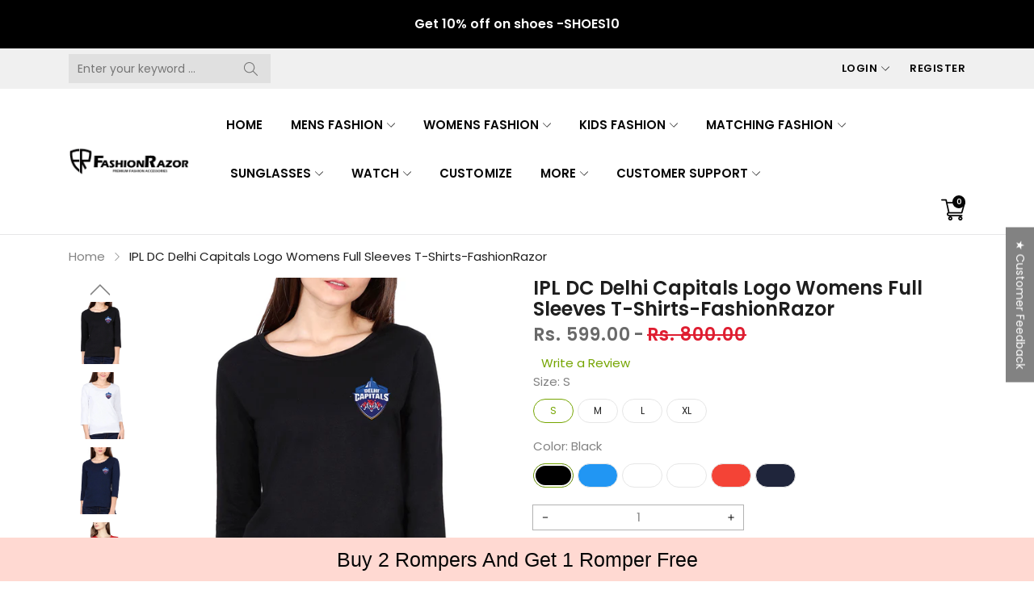

--- FILE ---
content_type: text/html; charset=utf-8
request_url: https://fashionrazor.com/products/ipl-dc-delhi-capitals-logo-womens-full-sleeves-t-shirts-fashionrazor
body_size: 75048
content:
<!doctype html>
<html class="no-js" lang="en">
  <head>
	<!-- Added by AVADA SEO Suite -->
	

	<!-- /Added by AVADA SEO Suite -->

     <script type="text/javascript">
// * Theme file for custom changes
try {
    // * Listening for the event "zecpeThemeScriptLoaded" on the document and executing the code
    window.zecpeCustomCode = function (){
      // * Custom code goes here
    }
} catch (err) {
    console.log(err)
}
</script>

<script>
  window.storeShopifyDomain = "fashionrazor.myshopify.com";
  window.Shopify = {
    ...window.Shopify,
    shop: storeShopifyDomain,
  };
  window.onload = () => {
    let shopifyObjectDomain = window?.Shopify?.shop;
    if (!window.Shopify.shop || !Shopify.shop.includes("myshopify.com")) {
      window.Shopify = {
        ...window.Shopify,
        shop: shopifyObjectDomain,
      };
    }
  };
  window.triggerSentry = (message) => {
  try {
    message = `[theme-script] :: ${message} :: ${window.location.href}`;
    fetch(`${window.zecpeHostName}/api/utils/sentry`, {
      method: "POST",
      body: JSON.stringify({ message, type: "error", sentry: true }),
      headers: {
        "Content-Type": "application/json",
      },
    });
  } catch (err) {
    console.error(`Zecpe sentry error :: ${err?.message}`);
  }
};
window.zecpeCheckFunctionAndCall = function (func, ...args) {
  try {
    let button = args[0];
    // * Checking if button is a valid HTML element
    if (button instanceof HTMLElement) {
      if (button && button.children) {
        if (Array.from(button.children).length === 2) {
          Array.from(button.children)[0].style.display = "grid";
          Array.from(button.children)[1].style.display = "none";
        }
        button.disabled = true;
        button.style.cursor = "not-allowed";
        // * Re-enabling button after 6 seconds
        setTimeout(() => {
          if (Array.from(button.children).length === 2) {
            Array.from(button.children)[0].style.display = "none";
            Array.from(button.children)[1].style.display = "flex";
          }
          button.removeAttribute("disabled");
          button.style.cursor = "pointer";
        }, 6000);
      }
    }
    if (typeof window[func] === "function") {
      window[func](...args);
    } else {
      let isZecpeThemeScriptLoaded = false;
      let script = document.createElement("script");
      script.type = "text/javascript";
      script.src = "https://cdn.zecpe.com/payModal/themeScript.js";
      script.id = "zecpe-theme-script";
      document.getElementsByTagName("head")[0].appendChild(script);
      // * Wait for 2 seconds, if script is not loaded redirect to /cart/checkout
      setTimeout(() => {
        if (!isZecpeThemeScriptLoaded) {
          window.location.href = "/cart/checkout";
        }
      }, 2000);
      script.onload = function () {
        isZecpeThemeScriptLoaded = true;
        // * Triggering the custom code handler to overrwite the default code
        window.zecpeCustomCode();
        window[func](...args);
      };
    }
  } catch (err) {
    window.triggerSentry(`zecpeCheckFunctionAndCall :: ${err?.message}`);
  }
};
window.ZecpeCheckVariant = (element, formElement = null) => {
  try {
    let addToCartBtn = element.closest("button");
    if (
      addToCartBtn &&
      addToCartBtn.textContent?.trim()?.toLowerCase() === "add to cart" &&
      addToCartBtn.disabled
    ) {
      return;
    }
    let productForm = formElement || element.closest("form");

    if (productForm) {
      let formObject = new Object();
      let formEntries = new FormData(productForm).entries();
      if (formEntries) {
        for (let entry of formEntries) formObject[entry[0]] = entry[1];
      }
      if (!formObject.id) {
        console.log(`Zecpe :: Id not found in form object`);
        return;
      }
      HandleBuyNowZecpe(element, productForm);
      return;
    }
  } catch (err) {
    window.triggerSentry(`ZecpeCheckVariant :: ${err?.message}`);
  }
};

</script>

<script type="text/javascript">
try {
  let buttonInnerHTML = `<div id="lds-ring"><div>&nbsp;</div><div>&nbsp;</div><div>&nbsp;</div><div>&nbsp;</div></div>
        <span class="occ-btn-text" style="display : flex;align-items : center;justify-content : center;"> 
          { ButtonText }
        </span>`;
  window.ZecpeCheckoutEventListenerHandler = (
    checkoutBtn,
    functionToBeInvoked
  ) => {
    try {
      // * Checking if button has zecpe-btn class
      if (!checkoutBtn.classList.contains("zecpe-btn")) {
        // * Checking if checkoutBtn is input tag
        if (checkoutBtn.nodeName === "INPUT") {
          // * Changing the checkoutBtn to a button tag
          const newCheckoutBtn = document.createElement("button");
          newCheckoutBtn.innerHTML = checkoutBtn.value;
          // * Apply all styles to the new button
          if (window.getComputedStyle) {
            const styles = window.getComputedStyle(checkoutBtn);
            for (let i = 0; i < styles.length; i++) {
              const style = styles[i];
              newCheckoutBtn.style[style] = styles.getPropertyValue(style);
            }
          }

          // * Assigning the same attributes to the new button
          for (let i = 0; i < checkoutBtn.attributes.length; i++) {
            newCheckoutBtn.setAttribute(
              checkoutBtn.attributes[i].name,
              checkoutBtn.attributes[i].value
            );
          }
          if(checkoutBtn?.parentNode){
            checkoutBtn.parentNode.insertBefore(newCheckoutBtn, checkoutBtn);
            checkoutBtn.parentNode.removeChild(checkoutBtn);
            checkoutBtn = newCheckoutBtn;
          }
        }
        // * Adding zecpe-btn class to the button
        checkoutBtn.classList.add("zecpe-btn");
        let eventCaptured = false;
        checkoutBtn.type = "button";
        // * Assigning height to the button it's initial height to avoid the button from changing its height
        checkoutBtn.style.height = checkoutBtn.offsetHeight + "px";
        checkoutBtn.addEventListener(
          "click",
          (e) => {
            // * Replacing the button innerHTML with buttonInnerHTML
            checkoutBtn.innerHTML = buttonInnerHTML.replace(
              "{ ButtonText }",
              checkoutBtn.innerHTML.trim()
            );
            checkoutBtn.classList.add("zecpe-btn-clicked");

            // * Stopping the event propagation
            e.preventDefault();
            e.stopPropagation();
            e.stopImmediatePropagation();
            if (window.zecpeCheckFunctionAndCall) {
              if (eventCaptured) return;
              eventCaptured = true;
              window.zecpeCheckFunctionAndCall(
                functionToBeInvoked,
                checkoutBtn
              );
            } else {
              window.location.href = "/cart/checkout";
            }
          },
          true
        );

        checkoutBtn.addEventListener("click", (e) => {
          // * Replacing the button innerHTML with buttonInnerHTML
          checkoutBtn.innerHTML = buttonInnerHTML.replace(
            "{ ButtonText }",
            checkoutBtn.innerHTML.trim()
          );
          checkoutBtn.classList.add("zecpe-btn-clicked");

          // * Stopping the event propagation
          e.preventDefault();
          e.stopPropagation();
          e.stopImmediatePropagation();

          if (window.zecpeCheckFunctionAndCall) {
            eventCaptured = true;
            window.zecpeCheckFunctionAndCall(functionToBeInvoked, checkoutBtn);
          } else {
            window.location.href = "/cart/checkout";
          }
        });
      }
    } catch (err) {
      window.triggerSentry(
        `Error in ZecpeCheckoutEventListenerHandler :: ${err?.message}`
      );
    }
  };
  const automateThemeSetup = () => {
    try {
      if (window.zecpeAutomatedThemeSetupDone) return;
      window.zecpeAutomatedThemeSetupDone = true;
      // * Adding mutation observer to handle the case when the checkout button is added dynamically
      // * select the node to observe for mutations (in this case, the body element)
      const targetNode = document.querySelector("body");

      // create a new instance of the MutationObserver
      const observer = new MutationObserver(function (mutationsList) {
        // loop through each mutation that has occurred
        for (let mutation of mutationsList) {
          // check if any nodes have been added
          if (mutation.type === "childList") {
            // loop through each added node
            for (let node of mutation.addedNodes) {
              // * Getting all the buttons and anchor tags from node and checking if the node itself is a button or anchor tag
              if (typeof node?.querySelectorAll !== "function") continue;
              let nodes = node.querySelectorAll("button, a, input");
              if (
                node &&
                (node.nodeName === "BUTTON" ||
                  node.nodeName === "A" ||
                  node.nodeName === "INPUT")
              ) {
                nodes = [node, ...nodes];
              }

              for (let node of nodes) {
                // check if the node is a button with textContent "Checkout"
                if (
                  (node.nodeName === "BUTTON" ||
                    node.nodeName === "A" ||
                    node.nodeName === "INPUT") &&
                  (node.textContent
                    ?.replace(/\s/g, "")
                    .toLowerCase()
                    ?.includes("checkout") ||
                    node.textContent
                      ?.replace(/\s/g, "")
                      .toLowerCase()
                      ?.includes("placeorder") ||
                    node.value
                      ?.replace(/\s/g, "")
                      .toLowerCase()
                      ?.includes("placeorder") ||
                    node.value
                      ?.replace(/\s/g, "")
                      .toLowerCase()
                      ?.includes("checkout"))
                ) {
                  // * perform any necessary action
                  ZecpeCheckoutEventListenerHandler(node, "handleOcc");
                } else if (
                  (node.nodeName === "BUTTON" ||
                    node.nodeName === "A" ||
                    node.nodeName === "INPUT") &&
                  (node.textContent
                    ?.replace(/\s/g, "")
                    .toLowerCase()
                    ?.includes("buynow") ||
                    node.textContent
                      ?.replace(/\s/g, "")
                      .toLowerCase()
                      ?.includes("buyitnow") ||
                    node.value
                      ?.replace(/\s/g, "")
                      .toLowerCase()
                      ?.includes("buyitnow") ||
                    node.value
                      ?.replace(/\s/g, "")
                      .toLowerCase()
                      ?.includes("buynow"))
                ) {
                  // * perform any necessary action
                  ZecpeCheckoutEventListenerHandler(node, "ZecpeCheckVariant");
                }
              }
            }
          }
        }
      });

      // * configure the observer to watch for childList mutations and subtree mutations
      const observerConfig = { childList: true, subtree: true };

      // * start observing the target node for mutations
      observer.observe(targetNode, observerConfig);

      // * Code to get all the buttons that have Checkout text on them
      let checkoutButtons = Array.from(
        document.querySelectorAll("button, a, input")
      ).filter((button) => {
        if (button.nodeName === "INPUT") {
          const buttonText = button.value.replace(/\s/g, "").toLowerCase();
          return (
            buttonText.includes("checkout") || buttonText.includes("placeorder")
          );
        } else {
          const buttonText = button.textContent
            .replace(/\s/g, "")
            .toLowerCase();
          return (
            buttonText.includes("checkout") || buttonText.includes("placeorder")
          );
        }
      });

      if (checkoutButtons.length) {
        checkoutButtons.forEach((checkoutBtn) => {
          ZecpeCheckoutEventListenerHandler(checkoutBtn, "handleOcc");
        });
      }
      let buyNowButtons = Array.from(
        document.querySelectorAll("button, a, input")
      ).filter((button) => {
        // Checking if button is input type
        if (button.nodeName === "INPUT") {
          const buttonText = button.value.replace(/\s/g, "").toLowerCase();
          return (
            buttonText.includes("buynow") || buttonText.includes("buyitnow")
          );
        } else {
          const buttonText = button.textContent
            .replace(/\s/g, "")
            .toLowerCase();
          return (
            buttonText.includes("buynow") || buttonText.includes("buyitnow")
          );
        }
      });
      if (buyNowButtons.length) {
        buyNowButtons.forEach((buyNowBtn) => {
          ZecpeCheckoutEventListenerHandler(buyNowBtn, "ZecpeCheckVariant");
        });
      }
    } catch (err) {
      window.triggerSentry(`Error in automateThemeSetup :: ${err?.message}`);
    }
  };
  window.addEventListener("DOMContentLoaded", automateThemeSetup);
  // window.addEventListener("load", automateThemeSetup);
} catch (err) {
  window.triggerSentry(
    `Error in doing automated theme setup :: ${err?.message}`
  );
}


</script>

<script async type="text/javascript">
    let themeScriptLoaded = false;
     // * Define a function to load the script with retries
  function loadScriptWithRetries(url, retries) {
    // * Checking if script is already loaded or retries are over
    if(retries <=0 || themeScriptLoaded) return;
    // * Creating a new script element
    let script = document.createElement('script');
    script.type = 'text/javascript';
    script.src = url;
    script.id = "zecpe-theme-script";
    script.async = true;
    script.onload = function() {
      // * Script loaded successfully
      themeScriptLoaded = true;
      // * Triggering the custom code handler to overrwite the default code
       window.zecpeCustomCode();
    };

    // * Append the script to the document head
    document.head.appendChild(script);

    // * Retrying after 2 seconds
    setTimeout(function() {
      loadScriptWithRetries(url, retries - 1);
    }, 2000);
  }
  // * Call the loadScriptWithRetries function with the script URL and retries count
  loadScriptWithRetries('https://cdn.zecpe.com/payModal/themeScript.js', 3);

</script>


<style>
    #occ-payment-loader {
      width: 40px;
      height: 40px;
      margin: auto !important;
      color: #000 !important;
      background: linear-gradient(currentColor 0 0), linear-gradient(currentColor 0 0), linear-gradient(currentColor 0 0), linear-gradient(currentColor 0 0);
      background-size: 21px 21px;
      background-repeat: no-repeat;
      animation: sh5 1.5s infinite cubic-bezier(0.3, 1, 0, 1);
    }
    @keyframes sh5 {
      0% {
        background-position: 0 0, 100% 0, 100% 100%, 0 100%;
      }
      33% {
        background-position: 0 0, 100% 0, 100% 100%, 0 100%;
        width: 60px;
        height: 60px;
      }
      66% {
        background-position: 100% 0, 100% 100%, 0 100%, 0 0;
        width: 60px;
        height: 60px;
      }
      100% {
        background-position: 100% 0, 100% 100%, 0 100%, 0 0;
      }
    }
  
    #occ-payment-loader-container {
      min-height: 60px;
      height: 60px;
      display: grid;
      place-items: center;
    }
    .zecpe-btn-clicked::after, .zecpe-btn-clicked::before {
      content : "" !important;
    }
    #zecpe-overlay {
      display: grid;
      position: fixed;
      top: 0;
      place-items: center;
      left: 0;
      z-index: 99999999999999;
      justify-content: center;
      align-items: center;
      width: 100vw;
      height: 100vh;
      background: #fff;
    }
  
    #zecpe-btn-text {
      line-height: 18px;
      text-align: left;
    }
  
    #zecpe-btn-header {
      font-weight: 600;
    }
    #zecpe-btn-desc {
      font-weight: 600;
      font-size: 11px;
    }
    #zecpe-arrow-icon {
      display: inline
    }
  
    .zecpe-buy-now {
      background: #000;
      width: 100%;
      font-weight: 700;
      text-transform: uppercase;
      letter-spacing: 0.3em;
      font-size: 13px;
      font-family: Montserrat, sans-serif;
      color: #fff;
      height: 46px;
      max-height: 46px;
      position: relative;
    }
    #lds-ring {
      display: none;
      position : relative;
      width: 100%;
      height: 30px;
      place-items: center;
      text-align: center;
      max-height: 100%;
    }
    #lds-ring div {
      box-sizing: border-box;
      display: block;
      width: 24px;
      position : absolute;
      height: 24px;
      margin: 3px;
      border: 3px solid #fff;
      border-radius: 50%;
      animation: lds-ring 1.2s cubic-bezier(0.5, 0, 0.5, 1) infinite;
      border-color: #fff transparent transparent transparent;
    }
    #lds-ring div:nth-child(1) {
      animation-delay: -0.45s;
    }
    #lds-ring div:nth-child(2) {
      animation-delay: -0.3s;
    }
    #lds-ring div:nth-child(3) {
      animation-delay: -0.15s;
    }
    @keyframes lds-ring {
      0% {
        transform: rotate(0deg);
      }
      100% {
        transform: rotate(360deg);
      }
    }
    @media only screen and (max-width: 768px) {
      .zecpe-buy-now {
        font-size: 11px;
      }
      #zecpe-btn-header {
        font-size: 14px
      }
      #zecpe-arrow-icon {
        display: none
      }
      #zecpe-btn-text {
        font-size: 14px;
      }
      #zecpe-btn-desc {
        font-size: 7px;
      }
    }
  </style>
    <meta charset="utf-8">
    <meta http-equiv="X-UA-Compatible" content="IE=edge">
    <meta name="viewport" content="width=device-width,initial-scale=1,maximum-scale=1, user-scalable=0">
    <meta name="theme-color" content="">
    <link rel="canonical" href="https://fashionrazor.com/products/ipl-dc-delhi-capitals-logo-womens-full-sleeves-t-shirts-fashionrazor">
    <link rel="preconnect" href="https://cdn.shopify.com" crossorigin><link rel="icon" type="image/png" href="//fashionrazor.com/cdn/shop/files/logo8_200x_8f7b5e11-c4a3-48e5-9052-9cc1bfbb948d_32x32.png?v=1614291626"><link rel="preconnect" href="https://fonts.shopifycdn.com" crossorigin><title>IPL DC Delhi Capitals Logo Womens Full Sleeves T-Shirts-FashionRazor
</title>

    
      <meta name="description" content="Buy Now Pay Later IPL DC Delhi Capitals Logo Womens Full Sleeves T-Shirts-FashionRazor. Choose from thousands of designs available at best price. Easy return, Exchange, Cash on delivery available.">
    

    

<meta property="og:site_name" content="FashionRazor">
<meta property="og:url" content="https://fashionrazor.com/products/ipl-dc-delhi-capitals-logo-womens-full-sleeves-t-shirts-fashionrazor">
<meta property="og:title" content="IPL DC Delhi Capitals Logo Womens Full Sleeves T-Shirts-FashionRazor">
<meta property="og:type" content="product">
<meta property="og:description" content="Buy Now Pay Later IPL DC Delhi Capitals Logo Womens Full Sleeves T-Shirts-FashionRazor. Choose from thousands of designs available at best price. Easy return, Exchange, Cash on delivery available."><meta property="og:image" content="http://fashionrazor.com/cdn/shop/products/ipl-dc-delhi-capitals-logo-womens-full-sleeves-t-shirts-funkytradition-half-sleeves-t-shirt-funkytradition-12195496362083.png?v=1575804203">
  <meta property="og:image:secure_url" content="https://fashionrazor.com/cdn/shop/products/ipl-dc-delhi-capitals-logo-womens-full-sleeves-t-shirts-funkytradition-half-sleeves-t-shirt-funkytradition-12195496362083.png?v=1575804203">
  <meta property="og:image:width" content="960">
  <meta property="og:image:height" content="1009"><meta property="og:price:amount" content="599.00">
  <meta property="og:price:currency" content="INR"><meta name="twitter:card" content="summary_large_image">
<meta name="twitter:title" content="IPL DC Delhi Capitals Logo Womens Full Sleeves T-Shirts-FashionRazor">
<meta name="twitter:description" content="Buy Now Pay Later IPL DC Delhi Capitals Logo Womens Full Sleeves T-Shirts-FashionRazor. Choose from thousands of designs available at best price. Easy return, Exchange, Cash on delivery available.">


    <script src="//fashionrazor.com/cdn/shop/t/14/assets/jquery.min.js?v=8324501383853434791696940853" defer="defer"></script>
    <script src="//fashionrazor.com/cdn/shop/t/14/assets/swiper.min.js?v=19857067470180794341696940853" defer="defer"></script>
    <script src="//fashionrazor.com/cdn/shop/t/14/assets/pure-dom.js?v=23975230080074133811696940853" defer="defer"></script>
    <script src="//fashionrazor.com/cdn/shop/t/14/assets/vendor.js?v=183839590655765371281696940853" defer="defer"></script>
    <script src="//fashionrazor.com/cdn/shop/t/14/assets/lazysizes.min.js?v=84414966064882348651696940853" defer="defer"></script><script src="//fashionrazor.com/cdn/shop/t/14/assets/sticky-sidebar.min.js?v=123405615214350053311696940853" defer="defer"></script><script src="//fashionrazor.com/cdn/shop/t/14/assets/global.js?v=104455411406323977961696940853" defer="defer"></script>
    <script src="//fashionrazor.com/cdn/shop/t/14/assets/slideshow.js?v=91817796353213893361696940853" defer="defer"></script>
    
    <script></script>
    
    <script>window.performance && window.performance.mark && window.performance.mark('shopify.content_for_header.start');</script><meta name="google-site-verification" content="-HBPGIWImg0D6DkkqRmdJqxnZh7R2X64W0c5ooLddA8">
<meta id="shopify-digital-wallet" name="shopify-digital-wallet" content="/27853881379/digital_wallets/dialog">
<link rel="alternate" type="application/json+oembed" href="https://fashionrazor.com/products/ipl-dc-delhi-capitals-logo-womens-full-sleeves-t-shirts-fashionrazor.oembed">
<script async="async" src="/checkouts/internal/preloads.js?locale=en-IN"></script>
<script id="shopify-features" type="application/json">{"accessToken":"b1b45abd5b9ca0177aca33ad420343c5","betas":["rich-media-storefront-analytics"],"domain":"fashionrazor.com","predictiveSearch":true,"shopId":27853881379,"locale":"en"}</script>
<script>var Shopify = Shopify || {};
Shopify.shop = "fashionrazor.myshopify.com";
Shopify.locale = "en";
Shopify.currency = {"active":"INR","rate":"1.0"};
Shopify.country = "IN";
Shopify.theme = {"name":"Zecpe (Oct 10)","id":122591936547,"schema_name":"Kala Allinone","schema_version":"7.0.20","theme_store_id":null,"role":"main"};
Shopify.theme.handle = "null";
Shopify.theme.style = {"id":null,"handle":null};
Shopify.cdnHost = "fashionrazor.com/cdn";
Shopify.routes = Shopify.routes || {};
Shopify.routes.root = "/";</script>
<script type="module">!function(o){(o.Shopify=o.Shopify||{}).modules=!0}(window);</script>
<script>!function(o){function n(){var o=[];function n(){o.push(Array.prototype.slice.apply(arguments))}return n.q=o,n}var t=o.Shopify=o.Shopify||{};t.loadFeatures=n(),t.autoloadFeatures=n()}(window);</script>
<script id="shop-js-analytics" type="application/json">{"pageType":"product"}</script>
<script defer="defer" async type="module" src="//fashionrazor.com/cdn/shopifycloud/shop-js/modules/v2/client.init-shop-cart-sync_C5BV16lS.en.esm.js"></script>
<script defer="defer" async type="module" src="//fashionrazor.com/cdn/shopifycloud/shop-js/modules/v2/chunk.common_CygWptCX.esm.js"></script>
<script type="module">
  await import("//fashionrazor.com/cdn/shopifycloud/shop-js/modules/v2/client.init-shop-cart-sync_C5BV16lS.en.esm.js");
await import("//fashionrazor.com/cdn/shopifycloud/shop-js/modules/v2/chunk.common_CygWptCX.esm.js");

  window.Shopify.SignInWithShop?.initShopCartSync?.({"fedCMEnabled":true,"windoidEnabled":true});

</script>
<script>(function() {
  var isLoaded = false;
  function asyncLoad() {
    if (isLoaded) return;
    isLoaded = true;
    var urls = ["\/\/cdn.shopify.com\/proxy\/9350ca3dbff2fa33136a39321ca55b7baec4e96e4b8f3863322680b70d620edf\/api.goaffpro.com\/loader.js?shop=fashionrazor.myshopify.com\u0026sp-cache-control=cHVibGljLCBtYXgtYWdlPTkwMA","https:\/\/cdn.recapture.io\/sdk\/v1\/shopify-recapture.min.js?api_key=gxvxfh0u\u0026shop=fashionrazor.myshopify.com","https:\/\/cdn.shopify.com\/s\/files\/1\/0278\/5388\/1379\/t\/7\/assets\/globo.options.init.js?v=1636183266\u0026shop=fashionrazor.myshopify.com","https:\/\/cdn.zecpe.com\/payModal\/events-embed.js?shop=fashionrazor.myshopify.com","https:\/\/cdn.zecpe.com\/payModal\/checkout.js?shop=fashionrazor.myshopify.com","https:\/\/cdn.hextom.com\/js\/quickannouncementbar.js?shop=fashionrazor.myshopify.com","https:\/\/d3f0kqa8h3si01.cloudfront.net\/scripts\/fashionrazor.20250923024743.scripttag.js?shop=fashionrazor.myshopify.com"];
    for (var i = 0; i < urls.length; i++) {
      var s = document.createElement('script');
      s.type = 'text/javascript';
      s.async = true;
      s.src = urls[i];
      var x = document.getElementsByTagName('script')[0];
      x.parentNode.insertBefore(s, x);
    }
  };
  if(window.attachEvent) {
    window.attachEvent('onload', asyncLoad);
  } else {
    window.addEventListener('load', asyncLoad, false);
  }
})();</script>
<script id="__st">var __st={"a":27853881379,"offset":-18000,"reqid":"9d0b16b5-32fe-4491-be54-c64340520b2f-1768787455","pageurl":"fashionrazor.com\/products\/ipl-dc-delhi-capitals-logo-womens-full-sleeves-t-shirts-fashionrazor","u":"7d9ec71512a5","p":"product","rtyp":"product","rid":4384367181859};</script>
<script>window.ShopifyPaypalV4VisibilityTracking = true;</script>
<script id="captcha-bootstrap">!function(){'use strict';const t='contact',e='account',n='new_comment',o=[[t,t],['blogs',n],['comments',n],[t,'customer']],c=[[e,'customer_login'],[e,'guest_login'],[e,'recover_customer_password'],[e,'create_customer']],r=t=>t.map((([t,e])=>`form[action*='/${t}']:not([data-nocaptcha='true']) input[name='form_type'][value='${e}']`)).join(','),a=t=>()=>t?[...document.querySelectorAll(t)].map((t=>t.form)):[];function s(){const t=[...o],e=r(t);return a(e)}const i='password',u='form_key',d=['recaptcha-v3-token','g-recaptcha-response','h-captcha-response',i],f=()=>{try{return window.sessionStorage}catch{return}},m='__shopify_v',_=t=>t.elements[u];function p(t,e,n=!1){try{const o=window.sessionStorage,c=JSON.parse(o.getItem(e)),{data:r}=function(t){const{data:e,action:n}=t;return t[m]||n?{data:e,action:n}:{data:t,action:n}}(c);for(const[e,n]of Object.entries(r))t.elements[e]&&(t.elements[e].value=n);n&&o.removeItem(e)}catch(o){console.error('form repopulation failed',{error:o})}}const l='form_type',E='cptcha';function T(t){t.dataset[E]=!0}const w=window,h=w.document,L='Shopify',v='ce_forms',y='captcha';let A=!1;((t,e)=>{const n=(g='f06e6c50-85a8-45c8-87d0-21a2b65856fe',I='https://cdn.shopify.com/shopifycloud/storefront-forms-hcaptcha/ce_storefront_forms_captcha_hcaptcha.v1.5.2.iife.js',D={infoText:'Protected by hCaptcha',privacyText:'Privacy',termsText:'Terms'},(t,e,n)=>{const o=w[L][v],c=o.bindForm;if(c)return c(t,g,e,D).then(n);var r;o.q.push([[t,g,e,D],n]),r=I,A||(h.body.append(Object.assign(h.createElement('script'),{id:'captcha-provider',async:!0,src:r})),A=!0)});var g,I,D;w[L]=w[L]||{},w[L][v]=w[L][v]||{},w[L][v].q=[],w[L][y]=w[L][y]||{},w[L][y].protect=function(t,e){n(t,void 0,e),T(t)},Object.freeze(w[L][y]),function(t,e,n,w,h,L){const[v,y,A,g]=function(t,e,n){const i=e?o:[],u=t?c:[],d=[...i,...u],f=r(d),m=r(i),_=r(d.filter((([t,e])=>n.includes(e))));return[a(f),a(m),a(_),s()]}(w,h,L),I=t=>{const e=t.target;return e instanceof HTMLFormElement?e:e&&e.form},D=t=>v().includes(t);t.addEventListener('submit',(t=>{const e=I(t);if(!e)return;const n=D(e)&&!e.dataset.hcaptchaBound&&!e.dataset.recaptchaBound,o=_(e),c=g().includes(e)&&(!o||!o.value);(n||c)&&t.preventDefault(),c&&!n&&(function(t){try{if(!f())return;!function(t){const e=f();if(!e)return;const n=_(t);if(!n)return;const o=n.value;o&&e.removeItem(o)}(t);const e=Array.from(Array(32),(()=>Math.random().toString(36)[2])).join('');!function(t,e){_(t)||t.append(Object.assign(document.createElement('input'),{type:'hidden',name:u})),t.elements[u].value=e}(t,e),function(t,e){const n=f();if(!n)return;const o=[...t.querySelectorAll(`input[type='${i}']`)].map((({name:t})=>t)),c=[...d,...o],r={};for(const[a,s]of new FormData(t).entries())c.includes(a)||(r[a]=s);n.setItem(e,JSON.stringify({[m]:1,action:t.action,data:r}))}(t,e)}catch(e){console.error('failed to persist form',e)}}(e),e.submit())}));const S=(t,e)=>{t&&!t.dataset[E]&&(n(t,e.some((e=>e===t))),T(t))};for(const o of['focusin','change'])t.addEventListener(o,(t=>{const e=I(t);D(e)&&S(e,y())}));const B=e.get('form_key'),M=e.get(l),P=B&&M;t.addEventListener('DOMContentLoaded',(()=>{const t=y();if(P)for(const e of t)e.elements[l].value===M&&p(e,B);[...new Set([...A(),...v().filter((t=>'true'===t.dataset.shopifyCaptcha))])].forEach((e=>S(e,t)))}))}(h,new URLSearchParams(w.location.search),n,t,e,['guest_login'])})(!0,!0)}();</script>
<script integrity="sha256-4kQ18oKyAcykRKYeNunJcIwy7WH5gtpwJnB7kiuLZ1E=" data-source-attribution="shopify.loadfeatures" defer="defer" src="//fashionrazor.com/cdn/shopifycloud/storefront/assets/storefront/load_feature-a0a9edcb.js" crossorigin="anonymous"></script>
<script data-source-attribution="shopify.dynamic_checkout.dynamic.init">var Shopify=Shopify||{};Shopify.PaymentButton=Shopify.PaymentButton||{isStorefrontPortableWallets:!0,init:function(){window.Shopify.PaymentButton.init=function(){};var t=document.createElement("script");t.src="https://fashionrazor.com/cdn/shopifycloud/portable-wallets/latest/portable-wallets.en.js",t.type="module",document.head.appendChild(t)}};
</script>
<script data-source-attribution="shopify.dynamic_checkout.buyer_consent">
  function portableWalletsHideBuyerConsent(e){var t=document.getElementById("shopify-buyer-consent"),n=document.getElementById("shopify-subscription-policy-button");t&&n&&(t.classList.add("hidden"),t.setAttribute("aria-hidden","true"),n.removeEventListener("click",e))}function portableWalletsShowBuyerConsent(e){var t=document.getElementById("shopify-buyer-consent"),n=document.getElementById("shopify-subscription-policy-button");t&&n&&(t.classList.remove("hidden"),t.removeAttribute("aria-hidden"),n.addEventListener("click",e))}window.Shopify?.PaymentButton&&(window.Shopify.PaymentButton.hideBuyerConsent=portableWalletsHideBuyerConsent,window.Shopify.PaymentButton.showBuyerConsent=portableWalletsShowBuyerConsent);
</script>
<script>
  function portableWalletsCleanup(e){e&&e.src&&console.error("Failed to load portable wallets script "+e.src);var t=document.querySelectorAll("shopify-accelerated-checkout .shopify-payment-button__skeleton, shopify-accelerated-checkout-cart .wallet-cart-button__skeleton"),e=document.getElementById("shopify-buyer-consent");for(let e=0;e<t.length;e++)t[e].remove();e&&e.remove()}function portableWalletsNotLoadedAsModule(e){e instanceof ErrorEvent&&"string"==typeof e.message&&e.message.includes("import.meta")&&"string"==typeof e.filename&&e.filename.includes("portable-wallets")&&(window.removeEventListener("error",portableWalletsNotLoadedAsModule),window.Shopify.PaymentButton.failedToLoad=e,"loading"===document.readyState?document.addEventListener("DOMContentLoaded",window.Shopify.PaymentButton.init):window.Shopify.PaymentButton.init())}window.addEventListener("error",portableWalletsNotLoadedAsModule);
</script>

<script type="module" src="https://fashionrazor.com/cdn/shopifycloud/portable-wallets/latest/portable-wallets.en.js" onError="portableWalletsCleanup(this)" crossorigin="anonymous"></script>
<script nomodule>
  document.addEventListener("DOMContentLoaded", portableWalletsCleanup);
</script>

<link id="shopify-accelerated-checkout-styles" rel="stylesheet" media="screen" href="https://fashionrazor.com/cdn/shopifycloud/portable-wallets/latest/accelerated-checkout-backwards-compat.css" crossorigin="anonymous">
<style id="shopify-accelerated-checkout-cart">
        #shopify-buyer-consent {
  margin-top: 1em;
  display: inline-block;
  width: 100%;
}

#shopify-buyer-consent.hidden {
  display: none;
}

#shopify-subscription-policy-button {
  background: none;
  border: none;
  padding: 0;
  text-decoration: underline;
  font-size: inherit;
  cursor: pointer;
}

#shopify-subscription-policy-button::before {
  box-shadow: none;
}

      </style>

<script>window.performance && window.performance.mark && window.performance.mark('shopify.content_for_header.end');</script>    
    
      <link rel="preconnect" href="https://fonts.googleapis.com">
<link rel="preconnect" href="https://fonts.gstatic.com" crossorigin>
<link href="https://fonts.googleapis.com/css2?family=Poppins:ital,wght@0,100;0,200;0,300;0,400;0,500;0,600;0,700;0,800;0,900;1,100;1,200;1,300;1,400;1,500;1,600;1,700;1,800;1,900&display=swap" rel="stylesheet">

<link href="https://fonts.googleapis.com/css2?family=Oswald:wght@200;300;400&display=swap" rel="stylesheet">
    
    
    <style data-shopify>
  :root {--color_linklist2_bg: #f0f0f1;--font_body: 'Poppins', sans-serif;
	--font_heading: 'Poppins', sans-serif;--color_body: #828282;
	--color_primary: #75a500;	
	--color_heading: #1e1e1e;	
	--color_line: #e6e6e6;	
	--color_content_bg: #ffffff;
	--color_content_bg_index: #fff;
	--color_body_index: #828282;
	--color_heading_index: #1e1e1e;	
	--color_line_index: #e6e6e6;	
	--collection_toolbar_bg: #f3f3f4;--color_dropdown_text: #1e1e1e;
	--color_dropdown_price: #df1e31;
	--color_dropdown_text_hover: #1e1e1e;
	--color_dropdown_heading: #1E1E1E;
	--color_dropdown_border: #E6E6E6;
	--color_dropdown_bg: #fff;
	--color_boxshadow: #e6e6e6;--color_header_text: #060606;
	--color_header_text_hover: #75a500;
	--color_header_border: #e7e7e8;	
	--color_header_bg: #ffffff;		
	--color_header_boxshadow: #ededed;
	--color_topheader_text: #060606;	
	--color_topheader_border: #e7e7e8;	
	--color_topheader_bg: #f0f0f0;
    --top-header-search-bg: #e0e0e0;
    --top-header-search-border: #e0e0e0;  
    --top-header-search-text: #0a0a0a; 
	--announcement-bar-text: #fff; 
	--announcement-bar-bg: #000;--color_navigation_bg: #ffffff;
	--color_navigation_text: #060606;	
	--color_navigation_text_hover: #75a500;
	--color_navigation_border: #f87733;--color_product_title_text_index : #1e1e1e;	
    --color_product_text_index : #828282;
    --color_product_hover_index: #75A500;	
    --color_product_line_index: #E6E6E6;	
	--color_product_bg_index: #ffffff;
	--color_price_text_index : #df1e31;
	--color_price_compare_text_index : #828282;--color_product_title_text : #1e1e1e;	
    --color_product_text : #828282;
    --color_product_hover: #75a500;	
    --color_product_line: #e6e6e6;	
	--color_product_bg: #ffffff;
	--color_price_text : #ea1313;
	--color_price_compare_text : #828282;	
	--color_rating_text: #ff9c00;
	--color_price_text_detail: #df1e31;
	--color_price_compare_text_detail: #696969;--color_btn_text: #ffffff;
	--color_btn_border: #75a500;
	--color_btn_bg: #75a500;--color_btn_text1: #333333;
	--color_btn_border1: #cfcfcf;
	--color_btn_bg1: #ffffff;--color_btn_text_index: #333;
    --color_btn_border_index: #CFCFCF;
    --color_btn_bg_index: #fff;--color_footer_title_text : #ffffff;
	--color_footer_text : #fff;	
	--color_footer_text_hover : #75a500;	
	--color_footer_border : #fff;
	--color_footer_bg : #1e1e1e;	
	--color_copyright_border : #f5f5f5;
	--color_copyright_text : #333333;			
	--color_copyright_text_hover : #75a500;			
	--color_copyright_bg : #f5f5f5;--radius_value : 4px;
	--title_icon_left : url(//fashionrazor.com/cdn/shopifycloud/storefront/assets/no-image-160-46f2d4a0_150x.gif);
    --title_icon_right : url(//fashionrazor.com/cdn/shopifycloud/storefront/assets/no-image-160-46f2d4a0_150x.gif);}	  
</style>
    
    <link rel="stylesheet" href="//fashionrazor.com/cdn/shop/t/14/assets/swiper-bundle.css?v=157259476856304533321696940853" media="print" onload="this.media='all'">
    <link href="//fashionrazor.com/cdn/shop/t/14/assets/vendor.css?v=127072170739574347941696940853" rel="stylesheet" type="text/css" media="all" />
    <link href="//fashionrazor.com/cdn/shop/t/14/assets/home-section.css?v=74362243995622955111696940853" rel="stylesheet" type="text/css" media="all" />
    
	<link href="//fashionrazor.com/cdn/shop/t/14/assets/component-product-grid.css?v=45569926498449908101696940853" rel="stylesheet" type="text/css" media="all" />
    <link href="//fashionrazor.com/cdn/shop/t/14/assets/component-slider.css?v=4210815656865590171696940853" rel="stylesheet" type="text/css" media="all" />
    <link rel="stylesheet" href="//fashionrazor.com/cdn/shop/t/14/assets/component-modal.css?v=160982313228655420021696940853" media="print" onload="this.media='all'"><link href="//fashionrazor.com/cdn/shop/t/14/assets/custom.css?v=111603181540343972631696940853" rel="stylesheet" type="text/css" media="all" />    

    <script>document.documentElement.className = document.documentElement.className.replace('no-js', 'js');</script>
    
<!-- Start of Judge.me Core -->
<link rel="dns-prefetch" href="https://cdn.judge.me/">
<script data-cfasync='false' class='jdgm-settings-script'>window.jdgmSettings={"pagination":5,"disable_web_reviews":false,"badge_no_review_text":"No reviews","badge_n_reviews_text":"{{ n }} review/reviews","badge_star_color":"#fbcd0a","hide_badge_preview_if_no_reviews":true,"badge_hide_text":false,"enforce_center_preview_badge":false,"widget_title":"Customer Reviews","widget_open_form_text":"Write a review","widget_close_form_text":"Cancel review","widget_refresh_page_text":"Refresh page","widget_summary_text":"Based on {{ number_of_reviews }} review/reviews","widget_no_review_text":"Be the first to write a review","widget_name_field_text":"Display name","widget_verified_name_field_text":"Verified Name (public)","widget_name_placeholder_text":"Display name","widget_required_field_error_text":"This field is required.","widget_email_field_text":"Email address","widget_verified_email_field_text":"Verified Email (private, can not be edited)","widget_email_placeholder_text":"Your email address","widget_email_field_error_text":"Please enter a valid email address.","widget_rating_field_text":"Rating","widget_review_title_field_text":"Review Title","widget_review_title_placeholder_text":"Give your review a title","widget_review_body_field_text":"Review content","widget_review_body_placeholder_text":"Start writing here...","widget_pictures_field_text":"Picture/Video (optional)","widget_submit_review_text":"Submit Review","widget_submit_verified_review_text":"Submit Verified Review","widget_submit_success_msg_with_auto_publish":"Thank you! Please refresh the page in a few moments to see your review. You can remove or edit your review by logging into \u003ca href='https://judge.me/login' target='_blank' rel='nofollow noopener'\u003eJudge.me\u003c/a\u003e","widget_submit_success_msg_no_auto_publish":"Thank you! Your review will be published as soon as it is approved by the shop admin. You can remove or edit your review by logging into \u003ca href='https://judge.me/login' target='_blank' rel='nofollow noopener'\u003eJudge.me\u003c/a\u003e","widget_show_default_reviews_out_of_total_text":"Showing {{ n_reviews_shown }} out of {{ n_reviews }} reviews.","widget_show_all_link_text":"Show all","widget_show_less_link_text":"Show less","widget_author_said_text":"{{ reviewer_name }} said:","widget_days_text":"{{ n }} days ago","widget_weeks_text":"{{ n }} week/weeks ago","widget_months_text":"{{ n }} month/months ago","widget_years_text":"{{ n }} year/years ago","widget_yesterday_text":"Yesterday","widget_today_text":"Today","widget_replied_text":"\u003e\u003e {{ shop_name }} replied:","widget_read_more_text":"Read more","widget_reviewer_name_as_initial":"","widget_rating_filter_color":"","widget_rating_filter_see_all_text":"See all reviews","widget_sorting_most_recent_text":"Most Recent","widget_sorting_highest_rating_text":"Highest Rating","widget_sorting_lowest_rating_text":"Lowest Rating","widget_sorting_with_pictures_text":"Only Pictures","widget_sorting_most_helpful_text":"Most Helpful","widget_open_question_form_text":"Ask a question","widget_reviews_subtab_text":"Reviews","widget_questions_subtab_text":"Questions","widget_question_label_text":"Question","widget_answer_label_text":"Answer","widget_question_placeholder_text":"Write your question here","widget_submit_question_text":"Submit Question","widget_question_submit_success_text":"Thank you for your question! We will notify you once it gets answered.","widget_star_color":"#fbcd0a","verified_badge_text":"Verified","verified_badge_bg_color":"","verified_badge_text_color":"","verified_badge_placement":"left-of-reviewer-name","widget_review_max_height":"","widget_hide_border":false,"widget_social_share":false,"widget_thumb":false,"widget_review_location_show":false,"widget_location_format":"country_iso_code","all_reviews_include_out_of_store_products":true,"all_reviews_out_of_store_text":"(out of store)","all_reviews_pagination":100,"all_reviews_product_name_prefix_text":"about","enable_review_pictures":true,"enable_question_anwser":false,"widget_theme":"leex","review_date_format":"mm/dd/yyyy","default_sort_method":"most-recent","widget_product_reviews_subtab_text":"Product Reviews","widget_shop_reviews_subtab_text":"Shop Reviews","widget_other_products_reviews_text":"Reviews for other products","widget_store_reviews_subtab_text":"Store reviews","widget_no_store_reviews_text":"This store hasn't received any reviews yet","widget_web_restriction_product_reviews_text":"This product hasn't received any reviews yet","widget_no_items_text":"No items found","widget_show_more_text":"Show more","widget_write_a_store_review_text":"Write a Store Review","widget_other_languages_heading":"Reviews in Other Languages","widget_translate_review_text":"Translate review to {{ language }}","widget_translating_review_text":"Translating...","widget_show_original_translation_text":"Show original ({{ language }})","widget_translate_review_failed_text":"Review couldn't be translated.","widget_translate_review_retry_text":"Retry","widget_translate_review_try_again_later_text":"Try again later","show_product_url_for_grouped_product":false,"widget_sorting_pictures_first_text":"Pictures First","show_pictures_on_all_rev_page_mobile":true,"show_pictures_on_all_rev_page_desktop":true,"floating_tab_hide_mobile_install_preference":true,"floating_tab_button_name":"★ Customer Feedback","floating_tab_title":"Let customers speak for us","floating_tab_button_color":"","floating_tab_button_background_color":"","floating_tab_url":"","floating_tab_url_enabled":true,"floating_tab_tab_style":"text","all_reviews_text_badge_text":"Customers rate us {{ shop.metafields.judgeme.all_reviews_rating | round: 1 }}/5 based on {{ shop.metafields.judgeme.all_reviews_count }} reviews.","all_reviews_text_badge_text_branded_style":"{{ shop.metafields.judgeme.all_reviews_rating | round: 1 }} out of 5 stars based on {{ shop.metafields.judgeme.all_reviews_count }} reviews","is_all_reviews_text_badge_a_link":false,"show_stars_for_all_reviews_text_badge":false,"all_reviews_text_badge_url":"","all_reviews_text_style":"text","all_reviews_text_color_style":"judgeme_brand_color","all_reviews_text_color":"#108474","all_reviews_text_show_jm_brand":true,"featured_carousel_show_header":true,"featured_carousel_title":"Let customers speak for us","testimonials_carousel_title":"Customers are saying","videos_carousel_title":"Real customer stories","cards_carousel_title":"Customers are saying","featured_carousel_count_text":"from 4000+ reviews","featured_carousel_add_link_to_all_reviews_page":false,"featured_carousel_url":"","featured_carousel_show_images":true,"featured_carousel_autoslide_interval":5,"featured_carousel_arrows_on_the_sides":false,"featured_carousel_height":250,"featured_carousel_width":80,"featured_carousel_image_size":0,"featured_carousel_image_height":250,"featured_carousel_arrow_color":"#eeeeee","verified_count_badge_style":"vintage","verified_count_badge_orientation":"horizontal","verified_count_badge_color_style":"judgeme_brand_color","verified_count_badge_color":"#108474","is_verified_count_badge_a_link":false,"verified_count_badge_url":"","verified_count_badge_show_jm_brand":true,"widget_rating_preset_default":0,"widget_first_sub_tab":"product-reviews","widget_show_histogram":true,"widget_histogram_use_custom_color":false,"widget_pagination_use_custom_color":false,"widget_star_use_custom_color":true,"widget_verified_badge_use_custom_color":false,"widget_write_review_use_custom_color":false,"picture_reminder_submit_button":"Upload Pictures","enable_review_videos":true,"mute_video_by_default":true,"widget_sorting_videos_first_text":"Videos First","widget_review_pending_text":"Pending","featured_carousel_items_for_large_screen":3,"social_share_options_order":"Facebook,Twitter","remove_microdata_snippet":false,"disable_json_ld":false,"enable_json_ld_products":false,"preview_badge_show_question_text":false,"preview_badge_no_question_text":"No questions","preview_badge_n_question_text":"{{ number_of_questions }} question/questions","qa_badge_show_icon":false,"qa_badge_position":"same-row","remove_judgeme_branding":false,"widget_add_search_bar":false,"widget_search_bar_placeholder":"Search","widget_sorting_verified_only_text":"Verified only","featured_carousel_theme":"default","featured_carousel_show_rating":true,"featured_carousel_show_title":true,"featured_carousel_show_body":true,"featured_carousel_show_date":false,"featured_carousel_show_reviewer":true,"featured_carousel_show_product":false,"featured_carousel_header_background_color":"#108474","featured_carousel_header_text_color":"#ffffff","featured_carousel_name_product_separator":"reviewed","featured_carousel_full_star_background":"#108474","featured_carousel_empty_star_background":"#dadada","featured_carousel_vertical_theme_background":"#f9fafb","featured_carousel_verified_badge_enable":false,"featured_carousel_verified_badge_color":"#108474","featured_carousel_border_style":"round","featured_carousel_review_line_length_limit":3,"featured_carousel_more_reviews_button_text":"Read more reviews","featured_carousel_view_product_button_text":"View product","all_reviews_page_load_reviews_on":"scroll","all_reviews_page_load_more_text":"Load More Reviews","disable_fb_tab_reviews":false,"enable_ajax_cdn_cache":false,"widget_public_name_text":"displayed publicly like","default_reviewer_name":"John Smith","default_reviewer_name_has_non_latin":true,"widget_reviewer_anonymous":"Anonymous","medals_widget_title":"Judge.me Review Medals","medals_widget_background_color":"#f9fafb","medals_widget_position":"footer_all_pages","medals_widget_border_color":"#f9fafb","medals_widget_verified_text_position":"left","medals_widget_use_monochromatic_version":false,"medals_widget_elements_color":"#108474","show_reviewer_avatar":true,"widget_invalid_yt_video_url_error_text":"Not a YouTube video URL","widget_max_length_field_error_text":"Please enter no more than {0} characters.","widget_show_country_flag":false,"widget_show_collected_via_shop_app":true,"widget_verified_by_shop_badge_style":"light","widget_verified_by_shop_text":"Verified by Shop","widget_show_photo_gallery":false,"widget_load_with_code_splitting":true,"widget_ugc_install_preference":false,"widget_ugc_title":"Made by us, Shared by you","widget_ugc_subtitle":"Tag us to see your picture featured in our page","widget_ugc_arrows_color":"#ffffff","widget_ugc_primary_button_text":"Buy Now","widget_ugc_primary_button_background_color":"#108474","widget_ugc_primary_button_text_color":"#ffffff","widget_ugc_primary_button_border_width":"0","widget_ugc_primary_button_border_style":"none","widget_ugc_primary_button_border_color":"#108474","widget_ugc_primary_button_border_radius":"25","widget_ugc_secondary_button_text":"Load More","widget_ugc_secondary_button_background_color":"#ffffff","widget_ugc_secondary_button_text_color":"#108474","widget_ugc_secondary_button_border_width":"2","widget_ugc_secondary_button_border_style":"solid","widget_ugc_secondary_button_border_color":"#108474","widget_ugc_secondary_button_border_radius":"25","widget_ugc_reviews_button_text":"View Reviews","widget_ugc_reviews_button_background_color":"#ffffff","widget_ugc_reviews_button_text_color":"#108474","widget_ugc_reviews_button_border_width":"2","widget_ugc_reviews_button_border_style":"solid","widget_ugc_reviews_button_border_color":"#108474","widget_ugc_reviews_button_border_radius":"25","widget_ugc_reviews_button_link_to":"judgeme-reviews-page","widget_ugc_show_post_date":true,"widget_ugc_max_width":"800","widget_rating_metafield_value_type":true,"widget_primary_color":"#108474","widget_enable_secondary_color":false,"widget_secondary_color":"#edf5f5","widget_summary_average_rating_text":"{{ average_rating }} out of 5","widget_media_grid_title":"Customer photos \u0026 videos","widget_media_grid_see_more_text":"See more","widget_round_style":false,"widget_show_product_medals":true,"widget_verified_by_judgeme_text":"Verified by Judge.me","widget_show_store_medals":true,"widget_verified_by_judgeme_text_in_store_medals":"Verified by Judge.me","widget_media_field_exceed_quantity_message":"Sorry, we can only accept {{ max_media }} for one review.","widget_media_field_exceed_limit_message":"{{ file_name }} is too large, please select a {{ media_type }} less than {{ size_limit }}MB.","widget_review_submitted_text":"Review Submitted!","widget_question_submitted_text":"Question Submitted!","widget_close_form_text_question":"Cancel","widget_write_your_answer_here_text":"Write your answer here","widget_enabled_branded_link":true,"widget_show_collected_by_judgeme":false,"widget_reviewer_name_color":"","widget_write_review_text_color":"","widget_write_review_bg_color":"","widget_collected_by_judgeme_text":"collected by Judge.me","widget_pagination_type":"standard","widget_load_more_text":"Load More","widget_load_more_color":"#108474","widget_full_review_text":"Full Review","widget_read_more_reviews_text":"Read More Reviews","widget_read_questions_text":"Read Questions","widget_questions_and_answers_text":"Questions \u0026 Answers","widget_verified_by_text":"Verified by","widget_verified_text":"Verified","widget_number_of_reviews_text":"{{ number_of_reviews }} reviews","widget_back_button_text":"Back","widget_next_button_text":"Next","widget_custom_forms_filter_button":"Filters","custom_forms_style":"vertical","widget_show_review_information":false,"how_reviews_are_collected":"How reviews are collected?","widget_show_review_keywords":false,"widget_gdpr_statement":"How we use your data: We'll only contact you about the review you left, and only if necessary. By submitting your review, you agree to Judge.me's \u003ca href='https://judge.me/terms' target='_blank' rel='nofollow noopener'\u003eterms\u003c/a\u003e, \u003ca href='https://judge.me/privacy' target='_blank' rel='nofollow noopener'\u003eprivacy\u003c/a\u003e and \u003ca href='https://judge.me/content-policy' target='_blank' rel='nofollow noopener'\u003econtent\u003c/a\u003e policies.","widget_multilingual_sorting_enabled":false,"widget_translate_review_content_enabled":false,"widget_translate_review_content_method":"manual","popup_widget_review_selection":"automatically_with_pictures","popup_widget_round_border_style":true,"popup_widget_show_title":true,"popup_widget_show_body":true,"popup_widget_show_reviewer":false,"popup_widget_show_product":true,"popup_widget_show_pictures":true,"popup_widget_use_review_picture":true,"popup_widget_show_on_home_page":true,"popup_widget_show_on_product_page":true,"popup_widget_show_on_collection_page":true,"popup_widget_show_on_cart_page":true,"popup_widget_position":"bottom_left","popup_widget_first_review_delay":5,"popup_widget_duration":5,"popup_widget_interval":5,"popup_widget_review_count":5,"popup_widget_hide_on_mobile":true,"review_snippet_widget_round_border_style":true,"review_snippet_widget_card_color":"#FFFFFF","review_snippet_widget_slider_arrows_background_color":"#FFFFFF","review_snippet_widget_slider_arrows_color":"#000000","review_snippet_widget_star_color":"#108474","show_product_variant":false,"all_reviews_product_variant_label_text":"Variant: ","widget_show_verified_branding":false,"widget_ai_summary_title":"Customers say","widget_ai_summary_disclaimer":"AI-powered review summary based on recent customer reviews","widget_show_ai_summary":false,"widget_show_ai_summary_bg":false,"widget_show_review_title_input":true,"redirect_reviewers_invited_via_email":"review_widget","request_store_review_after_product_review":false,"request_review_other_products_in_order":false,"review_form_color_scheme":"default","review_form_corner_style":"square","review_form_star_color":{},"review_form_text_color":"#333333","review_form_background_color":"#ffffff","review_form_field_background_color":"#fafafa","review_form_button_color":{},"review_form_button_text_color":"#ffffff","review_form_modal_overlay_color":"#000000","review_content_screen_title_text":"How would you rate this product?","review_content_introduction_text":"We would love it if you would share a bit about your experience.","store_review_form_title_text":"How would you rate this store?","store_review_form_introduction_text":"We would love it if you would share a bit about your experience.","show_review_guidance_text":true,"one_star_review_guidance_text":"Poor","five_star_review_guidance_text":"Great","customer_information_screen_title_text":"About you","customer_information_introduction_text":"Please tell us more about you.","custom_questions_screen_title_text":"Your experience in more detail","custom_questions_introduction_text":"Here are a few questions to help us understand more about your experience.","review_submitted_screen_title_text":"Thanks for your review!","review_submitted_screen_thank_you_text":"We are processing it and it will appear on the store soon.","review_submitted_screen_email_verification_text":"Please confirm your email by clicking the link we just sent you. This helps us keep reviews authentic.","review_submitted_request_store_review_text":"Would you like to share your experience of shopping with us?","review_submitted_review_other_products_text":"Would you like to review these products?","store_review_screen_title_text":"Would you like to share your experience of shopping with us?","store_review_introduction_text":"We value your feedback and use it to improve. Please share any thoughts or suggestions you have.","reviewer_media_screen_title_picture_text":"Share a picture","reviewer_media_introduction_picture_text":"Upload a photo to support your review.","reviewer_media_screen_title_video_text":"Share a video","reviewer_media_introduction_video_text":"Upload a video to support your review.","reviewer_media_screen_title_picture_or_video_text":"Share a picture or video","reviewer_media_introduction_picture_or_video_text":"Upload a photo or video to support your review.","reviewer_media_youtube_url_text":"Paste your Youtube URL here","advanced_settings_next_step_button_text":"Next","advanced_settings_close_review_button_text":"Close","modal_write_review_flow":false,"write_review_flow_required_text":"Required","write_review_flow_privacy_message_text":"We respect your privacy.","write_review_flow_anonymous_text":"Post review as anonymous","write_review_flow_visibility_text":"This won't be visible to other customers.","write_review_flow_multiple_selection_help_text":"Select as many as you like","write_review_flow_single_selection_help_text":"Select one option","write_review_flow_required_field_error_text":"This field is required","write_review_flow_invalid_email_error_text":"Please enter a valid email address","write_review_flow_max_length_error_text":"Max. {{ max_length }} characters.","write_review_flow_media_upload_text":"\u003cb\u003eClick to upload\u003c/b\u003e or drag and drop","write_review_flow_gdpr_statement":"We'll only contact you about your review if necessary. By submitting your review, you agree to our \u003ca href='https://judge.me/terms' target='_blank' rel='nofollow noopener'\u003eterms and conditions\u003c/a\u003e and \u003ca href='https://judge.me/privacy' target='_blank' rel='nofollow noopener'\u003eprivacy policy\u003c/a\u003e.","rating_only_reviews_enabled":false,"show_negative_reviews_help_screen":false,"new_review_flow_help_screen_rating_threshold":3,"negative_review_resolution_screen_title_text":"Tell us more","negative_review_resolution_text":"Your experience matters to us. If there were issues with your purchase, we're here to help. Feel free to reach out to us, we'd love the opportunity to make things right.","negative_review_resolution_button_text":"Contact us","negative_review_resolution_proceed_with_review_text":"Leave a review","negative_review_resolution_subject":"Issue with purchase from {{ shop_name }}.{{ order_name }}","preview_badge_collection_page_install_status":false,"widget_review_custom_css":".jdgm-widget{min-height:300px}\n.jdgm-rev-widg{min-height:250px}\n.product-form__buttons{min-height:60px}\n.price{min-height:30px}\n.price__container{min-height:40px}\n.jdgm-prev-badge{min-height:25px}\n.product-form__input{min-height:45px}\n","preview_badge_custom_css":"","preview_badge_stars_count":"5-stars","featured_carousel_custom_css":"","floating_tab_custom_css":"","all_reviews_widget_custom_css":"","medals_widget_custom_css":"","verified_badge_custom_css":"","all_reviews_text_custom_css":"","transparency_badges_collected_via_store_invite":false,"transparency_badges_from_another_provider":false,"transparency_badges_collected_from_store_visitor":false,"transparency_badges_collected_by_verified_review_provider":false,"transparency_badges_earned_reward":false,"transparency_badges_collected_via_store_invite_text":"Review collected via store invitation","transparency_badges_from_another_provider_text":"Review collected from another provider","transparency_badges_collected_from_store_visitor_text":"Review collected from a store visitor","transparency_badges_written_in_google_text":"Review written in Google","transparency_badges_written_in_etsy_text":"Review written in Etsy","transparency_badges_written_in_shop_app_text":"Review written in Shop App","transparency_badges_earned_reward_text":"Review earned a reward for future purchase","product_review_widget_per_page":10,"widget_store_review_label_text":"Review about the store","checkout_comment_extension_title_on_product_page":"Customer Comments","checkout_comment_extension_num_latest_comment_show":5,"checkout_comment_extension_format":"name_and_timestamp","checkout_comment_customer_name":"last_initial","checkout_comment_comment_notification":true,"preview_badge_collection_page_install_preference":true,"preview_badge_home_page_install_preference":true,"preview_badge_product_page_install_preference":true,"review_widget_install_preference":"","review_carousel_install_preference":false,"floating_reviews_tab_install_preference":"right","verified_reviews_count_badge_install_preference":false,"all_reviews_text_install_preference":false,"review_widget_best_location":true,"judgeme_medals_install_preference":false,"review_widget_revamp_enabled":false,"review_widget_qna_enabled":false,"review_widget_header_theme":"minimal","review_widget_widget_title_enabled":true,"review_widget_header_text_size":"medium","review_widget_header_text_weight":"regular","review_widget_average_rating_style":"compact","review_widget_bar_chart_enabled":true,"review_widget_bar_chart_type":"numbers","review_widget_bar_chart_style":"standard","review_widget_expanded_media_gallery_enabled":false,"review_widget_reviews_section_theme":"standard","review_widget_image_style":"thumbnails","review_widget_review_image_ratio":"square","review_widget_stars_size":"medium","review_widget_verified_badge":"standard_text","review_widget_review_title_text_size":"medium","review_widget_review_text_size":"medium","review_widget_review_text_length":"medium","review_widget_number_of_columns_desktop":3,"review_widget_carousel_transition_speed":5,"review_widget_custom_questions_answers_display":"always","review_widget_button_text_color":"#FFFFFF","review_widget_text_color":"#000000","review_widget_lighter_text_color":"#7B7B7B","review_widget_corner_styling":"soft","review_widget_review_word_singular":"review","review_widget_review_word_plural":"reviews","review_widget_voting_label":"Helpful?","review_widget_shop_reply_label":"Reply from {{ shop_name }}:","review_widget_filters_title":"Filters","qna_widget_question_word_singular":"Question","qna_widget_question_word_plural":"Questions","qna_widget_answer_reply_label":"Answer from {{ answerer_name }}:","qna_content_screen_title_text":"Ask a question about this product","qna_widget_question_required_field_error_text":"Please enter your question.","qna_widget_flow_gdpr_statement":"We'll only contact you about your question if necessary. By submitting your question, you agree to our \u003ca href='https://judge.me/terms' target='_blank' rel='nofollow noopener'\u003eterms and conditions\u003c/a\u003e and \u003ca href='https://judge.me/privacy' target='_blank' rel='nofollow noopener'\u003eprivacy policy\u003c/a\u003e.","qna_widget_question_submitted_text":"Thanks for your question!","qna_widget_close_form_text_question":"Close","qna_widget_question_submit_success_text":"We’ll notify you by email when your question is answered.","all_reviews_widget_v2025_enabled":false,"all_reviews_widget_v2025_header_theme":"default","all_reviews_widget_v2025_widget_title_enabled":true,"all_reviews_widget_v2025_header_text_size":"medium","all_reviews_widget_v2025_header_text_weight":"regular","all_reviews_widget_v2025_average_rating_style":"compact","all_reviews_widget_v2025_bar_chart_enabled":true,"all_reviews_widget_v2025_bar_chart_type":"numbers","all_reviews_widget_v2025_bar_chart_style":"standard","all_reviews_widget_v2025_expanded_media_gallery_enabled":false,"all_reviews_widget_v2025_show_store_medals":true,"all_reviews_widget_v2025_show_photo_gallery":true,"all_reviews_widget_v2025_show_review_keywords":false,"all_reviews_widget_v2025_show_ai_summary":false,"all_reviews_widget_v2025_show_ai_summary_bg":false,"all_reviews_widget_v2025_add_search_bar":false,"all_reviews_widget_v2025_default_sort_method":"most-recent","all_reviews_widget_v2025_reviews_per_page":10,"all_reviews_widget_v2025_reviews_section_theme":"default","all_reviews_widget_v2025_image_style":"thumbnails","all_reviews_widget_v2025_review_image_ratio":"square","all_reviews_widget_v2025_stars_size":"medium","all_reviews_widget_v2025_verified_badge":"bold_badge","all_reviews_widget_v2025_review_title_text_size":"medium","all_reviews_widget_v2025_review_text_size":"medium","all_reviews_widget_v2025_review_text_length":"medium","all_reviews_widget_v2025_number_of_columns_desktop":3,"all_reviews_widget_v2025_carousel_transition_speed":5,"all_reviews_widget_v2025_custom_questions_answers_display":"always","all_reviews_widget_v2025_show_product_variant":false,"all_reviews_widget_v2025_show_reviewer_avatar":true,"all_reviews_widget_v2025_reviewer_name_as_initial":"","all_reviews_widget_v2025_review_location_show":false,"all_reviews_widget_v2025_location_format":"","all_reviews_widget_v2025_show_country_flag":false,"all_reviews_widget_v2025_verified_by_shop_badge_style":"light","all_reviews_widget_v2025_social_share":false,"all_reviews_widget_v2025_social_share_options_order":"Facebook,Twitter,LinkedIn,Pinterest","all_reviews_widget_v2025_pagination_type":"standard","all_reviews_widget_v2025_button_text_color":"#FFFFFF","all_reviews_widget_v2025_text_color":"#000000","all_reviews_widget_v2025_lighter_text_color":"#7B7B7B","all_reviews_widget_v2025_corner_styling":"soft","all_reviews_widget_v2025_title":"Customer reviews","all_reviews_widget_v2025_ai_summary_title":"Customers say about this store","all_reviews_widget_v2025_no_review_text":"Be the first to write a review","platform":"shopify","branding_url":"https://app.judge.me/reviews","branding_text":"Powered by Judge.me","locale":"en","reply_name":"FashionRazor","widget_version":"2.1","footer":true,"autopublish":false,"review_dates":false,"enable_custom_form":false,"shop_use_review_site":false,"shop_locale":"en","enable_multi_locales_translations":false,"show_review_title_input":true,"review_verification_email_status":"always","can_be_branded":false,"reply_name_text":"FashionRazor"};</script> <style class='jdgm-settings-style'>.jdgm-xx{left:0}:not(.jdgm-prev-badge__stars)>.jdgm-star{color:#fbcd0a}.jdgm-histogram .jdgm-star.jdgm-star{color:#fbcd0a}.jdgm-preview-badge .jdgm-star.jdgm-star{color:#fbcd0a}.jdgm-prev-badge[data-average-rating='0.00']{display:none !important}.jdgm-rev .jdgm-rev__timestamp,.jdgm-quest .jdgm-rev__timestamp,.jdgm-carousel-item__timestamp{display:none !important}.jdgm-author-all-initials{display:none !important}.jdgm-author-last-initial{display:none !important}.jdgm-rev-widg__title{visibility:hidden}.jdgm-rev-widg__summary-text{visibility:hidden}.jdgm-prev-badge__text{visibility:hidden}.jdgm-rev__replier:before{content:'FashionRazor'}.jdgm-rev__prod-link-prefix:before{content:'about'}.jdgm-rev__variant-label:before{content:'Variant: '}.jdgm-rev__out-of-store-text:before{content:'(out of store)'}@media all and (max-width: 768px){.jdgm-widget .jdgm-revs-tab-btn,.jdgm-widget .jdgm-revs-tab-btn[data-style="stars"]{display:none}}.jdgm-verified-count-badget[data-from-snippet="true"]{display:none !important}.jdgm-carousel-wrapper[data-from-snippet="true"]{display:none !important}.jdgm-all-reviews-text[data-from-snippet="true"]{display:none !important}.jdgm-medals-section[data-from-snippet="true"]{display:none !important}.jdgm-ugc-media-wrapper[data-from-snippet="true"]{display:none !important}.jdgm-rev__transparency-badge[data-badge-type="review_collected_via_store_invitation"]{display:none !important}.jdgm-rev__transparency-badge[data-badge-type="review_collected_from_another_provider"]{display:none !important}.jdgm-rev__transparency-badge[data-badge-type="review_collected_from_store_visitor"]{display:none !important}.jdgm-rev__transparency-badge[data-badge-type="review_written_in_etsy"]{display:none !important}.jdgm-rev__transparency-badge[data-badge-type="review_written_in_google_business"]{display:none !important}.jdgm-rev__transparency-badge[data-badge-type="review_written_in_shop_app"]{display:none !important}.jdgm-rev__transparency-badge[data-badge-type="review_earned_for_future_purchase"]{display:none !important}
</style> <style class='jdgm-settings-style'>.jdgm-review-widget .jdgm-widget{min-height:300px}.jdgm-review-widget .jdgm-rev-widg{min-height:250px}.jdgm-review-widget .product-form__buttons{min-height:60px}.jdgm-review-widget .price{min-height:30px}.jdgm-review-widget .price__container{min-height:40px}.jdgm-review-widget .jdgm-prev-badge{min-height:25px}.jdgm-review-widget .product-form__input{min-height:45px}
</style> <script data-cfasync="false" type="text/javascript" async src="https://cdnwidget.judge.me/shopify_v2/leex.js" id="judgeme_widget_leex_js"></script>
<link id="judgeme_widget_leex_css" rel="stylesheet" type="text/css" media="nope!" onload="this.media='all'" href="https://cdnwidget.judge.me/shopify_v2/leex.css">

  
  
  
  <style class='jdgm-miracle-styles'>
  @-webkit-keyframes jdgm-spin{0%{-webkit-transform:rotate(0deg);-ms-transform:rotate(0deg);transform:rotate(0deg)}100%{-webkit-transform:rotate(359deg);-ms-transform:rotate(359deg);transform:rotate(359deg)}}@keyframes jdgm-spin{0%{-webkit-transform:rotate(0deg);-ms-transform:rotate(0deg);transform:rotate(0deg)}100%{-webkit-transform:rotate(359deg);-ms-transform:rotate(359deg);transform:rotate(359deg)}}@font-face{font-family:'JudgemeStar';src:url("[data-uri]") format("woff");font-weight:normal;font-style:normal}.jdgm-star{font-family:'JudgemeStar';display:inline !important;text-decoration:none !important;padding:0 4px 0 0 !important;margin:0 !important;font-weight:bold;opacity:1;-webkit-font-smoothing:antialiased;-moz-osx-font-smoothing:grayscale}.jdgm-star:hover{opacity:1}.jdgm-star:last-of-type{padding:0 !important}.jdgm-star.jdgm--on:before{content:"\e000"}.jdgm-star.jdgm--off:before{content:"\e001"}.jdgm-star.jdgm--half:before{content:"\e002"}.jdgm-widget *{margin:0;line-height:1.4;-webkit-box-sizing:border-box;-moz-box-sizing:border-box;box-sizing:border-box;-webkit-overflow-scrolling:touch}.jdgm-hidden{display:none !important;visibility:hidden !important}.jdgm-temp-hidden{display:none}.jdgm-spinner{width:40px;height:40px;margin:auto;border-radius:50%;border-top:2px solid #eee;border-right:2px solid #eee;border-bottom:2px solid #eee;border-left:2px solid #ccc;-webkit-animation:jdgm-spin 0.8s infinite linear;animation:jdgm-spin 0.8s infinite linear}.jdgm-prev-badge{display:block !important}

</style>


  
  
   


<script data-cfasync='false' class='jdgm-script'>
!function(e){window.jdgm=window.jdgm||{},jdgm.CDN_HOST="https://cdn.judge.me/",
jdgm.docReady=function(d){(e.attachEvent?"complete"===e.readyState:"loading"!==e.readyState)?
setTimeout(d,0):e.addEventListener("DOMContentLoaded",d)},jdgm.loadCSS=function(d,t,o,s){
!o&&jdgm.loadCSS.requestedUrls.indexOf(d)>=0||(jdgm.loadCSS.requestedUrls.push(d),
(s=e.createElement("link")).rel="stylesheet",s.class="jdgm-stylesheet",s.media="nope!",
s.href=d,s.onload=function(){this.media="all",t&&setTimeout(t)},e.body.appendChild(s))},
jdgm.loadCSS.requestedUrls=[],jdgm.loadJS=function(e,d){var t=new XMLHttpRequest;
t.onreadystatechange=function(){4===t.readyState&&(Function(t.response)(),d&&d(t.response))},
t.open("GET",e),t.send()},jdgm.docReady((function(){(window.jdgmLoadCSS||e.querySelectorAll(
".jdgm-widget, .jdgm-all-reviews-page").length>0)&&(jdgmSettings.widget_load_with_code_splitting?
parseFloat(jdgmSettings.widget_version)>=3?jdgm.loadCSS(jdgm.CDN_HOST+"widget_v3/base.css"):
jdgm.loadCSS(jdgm.CDN_HOST+"widget/base.css"):jdgm.loadCSS(jdgm.CDN_HOST+"shopify_v2.css"),
jdgm.loadJS(jdgm.CDN_HOST+"loader.js"))}))}(document);
</script>

<noscript><link rel="stylesheet" type="text/css" media="all" href="https://cdn.judge.me/shopify_v2.css"></noscript>
<!-- End of Judge.me Core -->


<!-- BEGIN app block: shopify://apps/judge-me-reviews/blocks/judgeme_core/61ccd3b1-a9f2-4160-9fe9-4fec8413e5d8 --><!-- Start of Judge.me Core -->






<link rel="dns-prefetch" href="https://cdnwidget.judge.me">
<link rel="dns-prefetch" href="https://cdn.judge.me">
<link rel="dns-prefetch" href="https://cdn1.judge.me">
<link rel="dns-prefetch" href="https://api.judge.me">

<script data-cfasync='false' class='jdgm-settings-script'>window.jdgmSettings={"pagination":5,"disable_web_reviews":false,"badge_no_review_text":"No reviews","badge_n_reviews_text":"{{ n }} review/reviews","badge_star_color":"#fbcd0a","hide_badge_preview_if_no_reviews":true,"badge_hide_text":false,"enforce_center_preview_badge":false,"widget_title":"Customer Reviews","widget_open_form_text":"Write a review","widget_close_form_text":"Cancel review","widget_refresh_page_text":"Refresh page","widget_summary_text":"Based on {{ number_of_reviews }} review/reviews","widget_no_review_text":"Be the first to write a review","widget_name_field_text":"Display name","widget_verified_name_field_text":"Verified Name (public)","widget_name_placeholder_text":"Display name","widget_required_field_error_text":"This field is required.","widget_email_field_text":"Email address","widget_verified_email_field_text":"Verified Email (private, can not be edited)","widget_email_placeholder_text":"Your email address","widget_email_field_error_text":"Please enter a valid email address.","widget_rating_field_text":"Rating","widget_review_title_field_text":"Review Title","widget_review_title_placeholder_text":"Give your review a title","widget_review_body_field_text":"Review content","widget_review_body_placeholder_text":"Start writing here...","widget_pictures_field_text":"Picture/Video (optional)","widget_submit_review_text":"Submit Review","widget_submit_verified_review_text":"Submit Verified Review","widget_submit_success_msg_with_auto_publish":"Thank you! Please refresh the page in a few moments to see your review. You can remove or edit your review by logging into \u003ca href='https://judge.me/login' target='_blank' rel='nofollow noopener'\u003eJudge.me\u003c/a\u003e","widget_submit_success_msg_no_auto_publish":"Thank you! Your review will be published as soon as it is approved by the shop admin. You can remove or edit your review by logging into \u003ca href='https://judge.me/login' target='_blank' rel='nofollow noopener'\u003eJudge.me\u003c/a\u003e","widget_show_default_reviews_out_of_total_text":"Showing {{ n_reviews_shown }} out of {{ n_reviews }} reviews.","widget_show_all_link_text":"Show all","widget_show_less_link_text":"Show less","widget_author_said_text":"{{ reviewer_name }} said:","widget_days_text":"{{ n }} days ago","widget_weeks_text":"{{ n }} week/weeks ago","widget_months_text":"{{ n }} month/months ago","widget_years_text":"{{ n }} year/years ago","widget_yesterday_text":"Yesterday","widget_today_text":"Today","widget_replied_text":"\u003e\u003e {{ shop_name }} replied:","widget_read_more_text":"Read more","widget_reviewer_name_as_initial":"","widget_rating_filter_color":"","widget_rating_filter_see_all_text":"See all reviews","widget_sorting_most_recent_text":"Most Recent","widget_sorting_highest_rating_text":"Highest Rating","widget_sorting_lowest_rating_text":"Lowest Rating","widget_sorting_with_pictures_text":"Only Pictures","widget_sorting_most_helpful_text":"Most Helpful","widget_open_question_form_text":"Ask a question","widget_reviews_subtab_text":"Reviews","widget_questions_subtab_text":"Questions","widget_question_label_text":"Question","widget_answer_label_text":"Answer","widget_question_placeholder_text":"Write your question here","widget_submit_question_text":"Submit Question","widget_question_submit_success_text":"Thank you for your question! We will notify you once it gets answered.","widget_star_color":"#fbcd0a","verified_badge_text":"Verified","verified_badge_bg_color":"","verified_badge_text_color":"","verified_badge_placement":"left-of-reviewer-name","widget_review_max_height":"","widget_hide_border":false,"widget_social_share":false,"widget_thumb":false,"widget_review_location_show":false,"widget_location_format":"country_iso_code","all_reviews_include_out_of_store_products":true,"all_reviews_out_of_store_text":"(out of store)","all_reviews_pagination":100,"all_reviews_product_name_prefix_text":"about","enable_review_pictures":true,"enable_question_anwser":false,"widget_theme":"leex","review_date_format":"mm/dd/yyyy","default_sort_method":"most-recent","widget_product_reviews_subtab_text":"Product Reviews","widget_shop_reviews_subtab_text":"Shop Reviews","widget_other_products_reviews_text":"Reviews for other products","widget_store_reviews_subtab_text":"Store reviews","widget_no_store_reviews_text":"This store hasn't received any reviews yet","widget_web_restriction_product_reviews_text":"This product hasn't received any reviews yet","widget_no_items_text":"No items found","widget_show_more_text":"Show more","widget_write_a_store_review_text":"Write a Store Review","widget_other_languages_heading":"Reviews in Other Languages","widget_translate_review_text":"Translate review to {{ language }}","widget_translating_review_text":"Translating...","widget_show_original_translation_text":"Show original ({{ language }})","widget_translate_review_failed_text":"Review couldn't be translated.","widget_translate_review_retry_text":"Retry","widget_translate_review_try_again_later_text":"Try again later","show_product_url_for_grouped_product":false,"widget_sorting_pictures_first_text":"Pictures First","show_pictures_on_all_rev_page_mobile":true,"show_pictures_on_all_rev_page_desktop":true,"floating_tab_hide_mobile_install_preference":true,"floating_tab_button_name":"★ Customer Feedback","floating_tab_title":"Let customers speak for us","floating_tab_button_color":"","floating_tab_button_background_color":"","floating_tab_url":"","floating_tab_url_enabled":true,"floating_tab_tab_style":"text","all_reviews_text_badge_text":"Customers rate us {{ shop.metafields.judgeme.all_reviews_rating | round: 1 }}/5 based on {{ shop.metafields.judgeme.all_reviews_count }} reviews.","all_reviews_text_badge_text_branded_style":"{{ shop.metafields.judgeme.all_reviews_rating | round: 1 }} out of 5 stars based on {{ shop.metafields.judgeme.all_reviews_count }} reviews","is_all_reviews_text_badge_a_link":false,"show_stars_for_all_reviews_text_badge":false,"all_reviews_text_badge_url":"","all_reviews_text_style":"text","all_reviews_text_color_style":"judgeme_brand_color","all_reviews_text_color":"#108474","all_reviews_text_show_jm_brand":true,"featured_carousel_show_header":true,"featured_carousel_title":"Let customers speak for us","testimonials_carousel_title":"Customers are saying","videos_carousel_title":"Real customer stories","cards_carousel_title":"Customers are saying","featured_carousel_count_text":"from 4000+ reviews","featured_carousel_add_link_to_all_reviews_page":false,"featured_carousel_url":"","featured_carousel_show_images":true,"featured_carousel_autoslide_interval":5,"featured_carousel_arrows_on_the_sides":false,"featured_carousel_height":250,"featured_carousel_width":80,"featured_carousel_image_size":0,"featured_carousel_image_height":250,"featured_carousel_arrow_color":"#eeeeee","verified_count_badge_style":"vintage","verified_count_badge_orientation":"horizontal","verified_count_badge_color_style":"judgeme_brand_color","verified_count_badge_color":"#108474","is_verified_count_badge_a_link":false,"verified_count_badge_url":"","verified_count_badge_show_jm_brand":true,"widget_rating_preset_default":0,"widget_first_sub_tab":"product-reviews","widget_show_histogram":true,"widget_histogram_use_custom_color":false,"widget_pagination_use_custom_color":false,"widget_star_use_custom_color":true,"widget_verified_badge_use_custom_color":false,"widget_write_review_use_custom_color":false,"picture_reminder_submit_button":"Upload Pictures","enable_review_videos":true,"mute_video_by_default":true,"widget_sorting_videos_first_text":"Videos First","widget_review_pending_text":"Pending","featured_carousel_items_for_large_screen":3,"social_share_options_order":"Facebook,Twitter","remove_microdata_snippet":false,"disable_json_ld":false,"enable_json_ld_products":false,"preview_badge_show_question_text":false,"preview_badge_no_question_text":"No questions","preview_badge_n_question_text":"{{ number_of_questions }} question/questions","qa_badge_show_icon":false,"qa_badge_position":"same-row","remove_judgeme_branding":false,"widget_add_search_bar":false,"widget_search_bar_placeholder":"Search","widget_sorting_verified_only_text":"Verified only","featured_carousel_theme":"default","featured_carousel_show_rating":true,"featured_carousel_show_title":true,"featured_carousel_show_body":true,"featured_carousel_show_date":false,"featured_carousel_show_reviewer":true,"featured_carousel_show_product":false,"featured_carousel_header_background_color":"#108474","featured_carousel_header_text_color":"#ffffff","featured_carousel_name_product_separator":"reviewed","featured_carousel_full_star_background":"#108474","featured_carousel_empty_star_background":"#dadada","featured_carousel_vertical_theme_background":"#f9fafb","featured_carousel_verified_badge_enable":false,"featured_carousel_verified_badge_color":"#108474","featured_carousel_border_style":"round","featured_carousel_review_line_length_limit":3,"featured_carousel_more_reviews_button_text":"Read more reviews","featured_carousel_view_product_button_text":"View product","all_reviews_page_load_reviews_on":"scroll","all_reviews_page_load_more_text":"Load More Reviews","disable_fb_tab_reviews":false,"enable_ajax_cdn_cache":false,"widget_public_name_text":"displayed publicly like","default_reviewer_name":"John Smith","default_reviewer_name_has_non_latin":true,"widget_reviewer_anonymous":"Anonymous","medals_widget_title":"Judge.me Review Medals","medals_widget_background_color":"#f9fafb","medals_widget_position":"footer_all_pages","medals_widget_border_color":"#f9fafb","medals_widget_verified_text_position":"left","medals_widget_use_monochromatic_version":false,"medals_widget_elements_color":"#108474","show_reviewer_avatar":true,"widget_invalid_yt_video_url_error_text":"Not a YouTube video URL","widget_max_length_field_error_text":"Please enter no more than {0} characters.","widget_show_country_flag":false,"widget_show_collected_via_shop_app":true,"widget_verified_by_shop_badge_style":"light","widget_verified_by_shop_text":"Verified by Shop","widget_show_photo_gallery":false,"widget_load_with_code_splitting":true,"widget_ugc_install_preference":false,"widget_ugc_title":"Made by us, Shared by you","widget_ugc_subtitle":"Tag us to see your picture featured in our page","widget_ugc_arrows_color":"#ffffff","widget_ugc_primary_button_text":"Buy Now","widget_ugc_primary_button_background_color":"#108474","widget_ugc_primary_button_text_color":"#ffffff","widget_ugc_primary_button_border_width":"0","widget_ugc_primary_button_border_style":"none","widget_ugc_primary_button_border_color":"#108474","widget_ugc_primary_button_border_radius":"25","widget_ugc_secondary_button_text":"Load More","widget_ugc_secondary_button_background_color":"#ffffff","widget_ugc_secondary_button_text_color":"#108474","widget_ugc_secondary_button_border_width":"2","widget_ugc_secondary_button_border_style":"solid","widget_ugc_secondary_button_border_color":"#108474","widget_ugc_secondary_button_border_radius":"25","widget_ugc_reviews_button_text":"View Reviews","widget_ugc_reviews_button_background_color":"#ffffff","widget_ugc_reviews_button_text_color":"#108474","widget_ugc_reviews_button_border_width":"2","widget_ugc_reviews_button_border_style":"solid","widget_ugc_reviews_button_border_color":"#108474","widget_ugc_reviews_button_border_radius":"25","widget_ugc_reviews_button_link_to":"judgeme-reviews-page","widget_ugc_show_post_date":true,"widget_ugc_max_width":"800","widget_rating_metafield_value_type":true,"widget_primary_color":"#108474","widget_enable_secondary_color":false,"widget_secondary_color":"#edf5f5","widget_summary_average_rating_text":"{{ average_rating }} out of 5","widget_media_grid_title":"Customer photos \u0026 videos","widget_media_grid_see_more_text":"See more","widget_round_style":false,"widget_show_product_medals":true,"widget_verified_by_judgeme_text":"Verified by Judge.me","widget_show_store_medals":true,"widget_verified_by_judgeme_text_in_store_medals":"Verified by Judge.me","widget_media_field_exceed_quantity_message":"Sorry, we can only accept {{ max_media }} for one review.","widget_media_field_exceed_limit_message":"{{ file_name }} is too large, please select a {{ media_type }} less than {{ size_limit }}MB.","widget_review_submitted_text":"Review Submitted!","widget_question_submitted_text":"Question Submitted!","widget_close_form_text_question":"Cancel","widget_write_your_answer_here_text":"Write your answer here","widget_enabled_branded_link":true,"widget_show_collected_by_judgeme":false,"widget_reviewer_name_color":"","widget_write_review_text_color":"","widget_write_review_bg_color":"","widget_collected_by_judgeme_text":"collected by Judge.me","widget_pagination_type":"standard","widget_load_more_text":"Load More","widget_load_more_color":"#108474","widget_full_review_text":"Full Review","widget_read_more_reviews_text":"Read More Reviews","widget_read_questions_text":"Read Questions","widget_questions_and_answers_text":"Questions \u0026 Answers","widget_verified_by_text":"Verified by","widget_verified_text":"Verified","widget_number_of_reviews_text":"{{ number_of_reviews }} reviews","widget_back_button_text":"Back","widget_next_button_text":"Next","widget_custom_forms_filter_button":"Filters","custom_forms_style":"vertical","widget_show_review_information":false,"how_reviews_are_collected":"How reviews are collected?","widget_show_review_keywords":false,"widget_gdpr_statement":"How we use your data: We'll only contact you about the review you left, and only if necessary. By submitting your review, you agree to Judge.me's \u003ca href='https://judge.me/terms' target='_blank' rel='nofollow noopener'\u003eterms\u003c/a\u003e, \u003ca href='https://judge.me/privacy' target='_blank' rel='nofollow noopener'\u003eprivacy\u003c/a\u003e and \u003ca href='https://judge.me/content-policy' target='_blank' rel='nofollow noopener'\u003econtent\u003c/a\u003e policies.","widget_multilingual_sorting_enabled":false,"widget_translate_review_content_enabled":false,"widget_translate_review_content_method":"manual","popup_widget_review_selection":"automatically_with_pictures","popup_widget_round_border_style":true,"popup_widget_show_title":true,"popup_widget_show_body":true,"popup_widget_show_reviewer":false,"popup_widget_show_product":true,"popup_widget_show_pictures":true,"popup_widget_use_review_picture":true,"popup_widget_show_on_home_page":true,"popup_widget_show_on_product_page":true,"popup_widget_show_on_collection_page":true,"popup_widget_show_on_cart_page":true,"popup_widget_position":"bottom_left","popup_widget_first_review_delay":5,"popup_widget_duration":5,"popup_widget_interval":5,"popup_widget_review_count":5,"popup_widget_hide_on_mobile":true,"review_snippet_widget_round_border_style":true,"review_snippet_widget_card_color":"#FFFFFF","review_snippet_widget_slider_arrows_background_color":"#FFFFFF","review_snippet_widget_slider_arrows_color":"#000000","review_snippet_widget_star_color":"#108474","show_product_variant":false,"all_reviews_product_variant_label_text":"Variant: ","widget_show_verified_branding":false,"widget_ai_summary_title":"Customers say","widget_ai_summary_disclaimer":"AI-powered review summary based on recent customer reviews","widget_show_ai_summary":false,"widget_show_ai_summary_bg":false,"widget_show_review_title_input":true,"redirect_reviewers_invited_via_email":"review_widget","request_store_review_after_product_review":false,"request_review_other_products_in_order":false,"review_form_color_scheme":"default","review_form_corner_style":"square","review_form_star_color":{},"review_form_text_color":"#333333","review_form_background_color":"#ffffff","review_form_field_background_color":"#fafafa","review_form_button_color":{},"review_form_button_text_color":"#ffffff","review_form_modal_overlay_color":"#000000","review_content_screen_title_text":"How would you rate this product?","review_content_introduction_text":"We would love it if you would share a bit about your experience.","store_review_form_title_text":"How would you rate this store?","store_review_form_introduction_text":"We would love it if you would share a bit about your experience.","show_review_guidance_text":true,"one_star_review_guidance_text":"Poor","five_star_review_guidance_text":"Great","customer_information_screen_title_text":"About you","customer_information_introduction_text":"Please tell us more about you.","custom_questions_screen_title_text":"Your experience in more detail","custom_questions_introduction_text":"Here are a few questions to help us understand more about your experience.","review_submitted_screen_title_text":"Thanks for your review!","review_submitted_screen_thank_you_text":"We are processing it and it will appear on the store soon.","review_submitted_screen_email_verification_text":"Please confirm your email by clicking the link we just sent you. This helps us keep reviews authentic.","review_submitted_request_store_review_text":"Would you like to share your experience of shopping with us?","review_submitted_review_other_products_text":"Would you like to review these products?","store_review_screen_title_text":"Would you like to share your experience of shopping with us?","store_review_introduction_text":"We value your feedback and use it to improve. Please share any thoughts or suggestions you have.","reviewer_media_screen_title_picture_text":"Share a picture","reviewer_media_introduction_picture_text":"Upload a photo to support your review.","reviewer_media_screen_title_video_text":"Share a video","reviewer_media_introduction_video_text":"Upload a video to support your review.","reviewer_media_screen_title_picture_or_video_text":"Share a picture or video","reviewer_media_introduction_picture_or_video_text":"Upload a photo or video to support your review.","reviewer_media_youtube_url_text":"Paste your Youtube URL here","advanced_settings_next_step_button_text":"Next","advanced_settings_close_review_button_text":"Close","modal_write_review_flow":false,"write_review_flow_required_text":"Required","write_review_flow_privacy_message_text":"We respect your privacy.","write_review_flow_anonymous_text":"Post review as anonymous","write_review_flow_visibility_text":"This won't be visible to other customers.","write_review_flow_multiple_selection_help_text":"Select as many as you like","write_review_flow_single_selection_help_text":"Select one option","write_review_flow_required_field_error_text":"This field is required","write_review_flow_invalid_email_error_text":"Please enter a valid email address","write_review_flow_max_length_error_text":"Max. {{ max_length }} characters.","write_review_flow_media_upload_text":"\u003cb\u003eClick to upload\u003c/b\u003e or drag and drop","write_review_flow_gdpr_statement":"We'll only contact you about your review if necessary. By submitting your review, you agree to our \u003ca href='https://judge.me/terms' target='_blank' rel='nofollow noopener'\u003eterms and conditions\u003c/a\u003e and \u003ca href='https://judge.me/privacy' target='_blank' rel='nofollow noopener'\u003eprivacy policy\u003c/a\u003e.","rating_only_reviews_enabled":false,"show_negative_reviews_help_screen":false,"new_review_flow_help_screen_rating_threshold":3,"negative_review_resolution_screen_title_text":"Tell us more","negative_review_resolution_text":"Your experience matters to us. If there were issues with your purchase, we're here to help. Feel free to reach out to us, we'd love the opportunity to make things right.","negative_review_resolution_button_text":"Contact us","negative_review_resolution_proceed_with_review_text":"Leave a review","negative_review_resolution_subject":"Issue with purchase from {{ shop_name }}.{{ order_name }}","preview_badge_collection_page_install_status":false,"widget_review_custom_css":".jdgm-widget{min-height:300px}\n.jdgm-rev-widg{min-height:250px}\n.product-form__buttons{min-height:60px}\n.price{min-height:30px}\n.price__container{min-height:40px}\n.jdgm-prev-badge{min-height:25px}\n.product-form__input{min-height:45px}\n","preview_badge_custom_css":"","preview_badge_stars_count":"5-stars","featured_carousel_custom_css":"","floating_tab_custom_css":"","all_reviews_widget_custom_css":"","medals_widget_custom_css":"","verified_badge_custom_css":"","all_reviews_text_custom_css":"","transparency_badges_collected_via_store_invite":false,"transparency_badges_from_another_provider":false,"transparency_badges_collected_from_store_visitor":false,"transparency_badges_collected_by_verified_review_provider":false,"transparency_badges_earned_reward":false,"transparency_badges_collected_via_store_invite_text":"Review collected via store invitation","transparency_badges_from_another_provider_text":"Review collected from another provider","transparency_badges_collected_from_store_visitor_text":"Review collected from a store visitor","transparency_badges_written_in_google_text":"Review written in Google","transparency_badges_written_in_etsy_text":"Review written in Etsy","transparency_badges_written_in_shop_app_text":"Review written in Shop App","transparency_badges_earned_reward_text":"Review earned a reward for future purchase","product_review_widget_per_page":10,"widget_store_review_label_text":"Review about the store","checkout_comment_extension_title_on_product_page":"Customer Comments","checkout_comment_extension_num_latest_comment_show":5,"checkout_comment_extension_format":"name_and_timestamp","checkout_comment_customer_name":"last_initial","checkout_comment_comment_notification":true,"preview_badge_collection_page_install_preference":true,"preview_badge_home_page_install_preference":true,"preview_badge_product_page_install_preference":true,"review_widget_install_preference":"","review_carousel_install_preference":false,"floating_reviews_tab_install_preference":"right","verified_reviews_count_badge_install_preference":false,"all_reviews_text_install_preference":false,"review_widget_best_location":true,"judgeme_medals_install_preference":false,"review_widget_revamp_enabled":false,"review_widget_qna_enabled":false,"review_widget_header_theme":"minimal","review_widget_widget_title_enabled":true,"review_widget_header_text_size":"medium","review_widget_header_text_weight":"regular","review_widget_average_rating_style":"compact","review_widget_bar_chart_enabled":true,"review_widget_bar_chart_type":"numbers","review_widget_bar_chart_style":"standard","review_widget_expanded_media_gallery_enabled":false,"review_widget_reviews_section_theme":"standard","review_widget_image_style":"thumbnails","review_widget_review_image_ratio":"square","review_widget_stars_size":"medium","review_widget_verified_badge":"standard_text","review_widget_review_title_text_size":"medium","review_widget_review_text_size":"medium","review_widget_review_text_length":"medium","review_widget_number_of_columns_desktop":3,"review_widget_carousel_transition_speed":5,"review_widget_custom_questions_answers_display":"always","review_widget_button_text_color":"#FFFFFF","review_widget_text_color":"#000000","review_widget_lighter_text_color":"#7B7B7B","review_widget_corner_styling":"soft","review_widget_review_word_singular":"review","review_widget_review_word_plural":"reviews","review_widget_voting_label":"Helpful?","review_widget_shop_reply_label":"Reply from {{ shop_name }}:","review_widget_filters_title":"Filters","qna_widget_question_word_singular":"Question","qna_widget_question_word_plural":"Questions","qna_widget_answer_reply_label":"Answer from {{ answerer_name }}:","qna_content_screen_title_text":"Ask a question about this product","qna_widget_question_required_field_error_text":"Please enter your question.","qna_widget_flow_gdpr_statement":"We'll only contact you about your question if necessary. By submitting your question, you agree to our \u003ca href='https://judge.me/terms' target='_blank' rel='nofollow noopener'\u003eterms and conditions\u003c/a\u003e and \u003ca href='https://judge.me/privacy' target='_blank' rel='nofollow noopener'\u003eprivacy policy\u003c/a\u003e.","qna_widget_question_submitted_text":"Thanks for your question!","qna_widget_close_form_text_question":"Close","qna_widget_question_submit_success_text":"We’ll notify you by email when your question is answered.","all_reviews_widget_v2025_enabled":false,"all_reviews_widget_v2025_header_theme":"default","all_reviews_widget_v2025_widget_title_enabled":true,"all_reviews_widget_v2025_header_text_size":"medium","all_reviews_widget_v2025_header_text_weight":"regular","all_reviews_widget_v2025_average_rating_style":"compact","all_reviews_widget_v2025_bar_chart_enabled":true,"all_reviews_widget_v2025_bar_chart_type":"numbers","all_reviews_widget_v2025_bar_chart_style":"standard","all_reviews_widget_v2025_expanded_media_gallery_enabled":false,"all_reviews_widget_v2025_show_store_medals":true,"all_reviews_widget_v2025_show_photo_gallery":true,"all_reviews_widget_v2025_show_review_keywords":false,"all_reviews_widget_v2025_show_ai_summary":false,"all_reviews_widget_v2025_show_ai_summary_bg":false,"all_reviews_widget_v2025_add_search_bar":false,"all_reviews_widget_v2025_default_sort_method":"most-recent","all_reviews_widget_v2025_reviews_per_page":10,"all_reviews_widget_v2025_reviews_section_theme":"default","all_reviews_widget_v2025_image_style":"thumbnails","all_reviews_widget_v2025_review_image_ratio":"square","all_reviews_widget_v2025_stars_size":"medium","all_reviews_widget_v2025_verified_badge":"bold_badge","all_reviews_widget_v2025_review_title_text_size":"medium","all_reviews_widget_v2025_review_text_size":"medium","all_reviews_widget_v2025_review_text_length":"medium","all_reviews_widget_v2025_number_of_columns_desktop":3,"all_reviews_widget_v2025_carousel_transition_speed":5,"all_reviews_widget_v2025_custom_questions_answers_display":"always","all_reviews_widget_v2025_show_product_variant":false,"all_reviews_widget_v2025_show_reviewer_avatar":true,"all_reviews_widget_v2025_reviewer_name_as_initial":"","all_reviews_widget_v2025_review_location_show":false,"all_reviews_widget_v2025_location_format":"","all_reviews_widget_v2025_show_country_flag":false,"all_reviews_widget_v2025_verified_by_shop_badge_style":"light","all_reviews_widget_v2025_social_share":false,"all_reviews_widget_v2025_social_share_options_order":"Facebook,Twitter,LinkedIn,Pinterest","all_reviews_widget_v2025_pagination_type":"standard","all_reviews_widget_v2025_button_text_color":"#FFFFFF","all_reviews_widget_v2025_text_color":"#000000","all_reviews_widget_v2025_lighter_text_color":"#7B7B7B","all_reviews_widget_v2025_corner_styling":"soft","all_reviews_widget_v2025_title":"Customer reviews","all_reviews_widget_v2025_ai_summary_title":"Customers say about this store","all_reviews_widget_v2025_no_review_text":"Be the first to write a review","platform":"shopify","branding_url":"https://app.judge.me/reviews","branding_text":"Powered by Judge.me","locale":"en","reply_name":"FashionRazor","widget_version":"2.1","footer":true,"autopublish":false,"review_dates":false,"enable_custom_form":false,"shop_use_review_site":false,"shop_locale":"en","enable_multi_locales_translations":false,"show_review_title_input":true,"review_verification_email_status":"always","can_be_branded":false,"reply_name_text":"FashionRazor"};</script> <style class='jdgm-settings-style'>.jdgm-xx{left:0}:not(.jdgm-prev-badge__stars)>.jdgm-star{color:#fbcd0a}.jdgm-histogram .jdgm-star.jdgm-star{color:#fbcd0a}.jdgm-preview-badge .jdgm-star.jdgm-star{color:#fbcd0a}.jdgm-prev-badge[data-average-rating='0.00']{display:none !important}.jdgm-rev .jdgm-rev__timestamp,.jdgm-quest .jdgm-rev__timestamp,.jdgm-carousel-item__timestamp{display:none !important}.jdgm-author-all-initials{display:none !important}.jdgm-author-last-initial{display:none !important}.jdgm-rev-widg__title{visibility:hidden}.jdgm-rev-widg__summary-text{visibility:hidden}.jdgm-prev-badge__text{visibility:hidden}.jdgm-rev__replier:before{content:'FashionRazor'}.jdgm-rev__prod-link-prefix:before{content:'about'}.jdgm-rev__variant-label:before{content:'Variant: '}.jdgm-rev__out-of-store-text:before{content:'(out of store)'}@media all and (max-width: 768px){.jdgm-widget .jdgm-revs-tab-btn,.jdgm-widget .jdgm-revs-tab-btn[data-style="stars"]{display:none}}.jdgm-verified-count-badget[data-from-snippet="true"]{display:none !important}.jdgm-carousel-wrapper[data-from-snippet="true"]{display:none !important}.jdgm-all-reviews-text[data-from-snippet="true"]{display:none !important}.jdgm-medals-section[data-from-snippet="true"]{display:none !important}.jdgm-ugc-media-wrapper[data-from-snippet="true"]{display:none !important}.jdgm-rev__transparency-badge[data-badge-type="review_collected_via_store_invitation"]{display:none !important}.jdgm-rev__transparency-badge[data-badge-type="review_collected_from_another_provider"]{display:none !important}.jdgm-rev__transparency-badge[data-badge-type="review_collected_from_store_visitor"]{display:none !important}.jdgm-rev__transparency-badge[data-badge-type="review_written_in_etsy"]{display:none !important}.jdgm-rev__transparency-badge[data-badge-type="review_written_in_google_business"]{display:none !important}.jdgm-rev__transparency-badge[data-badge-type="review_written_in_shop_app"]{display:none !important}.jdgm-rev__transparency-badge[data-badge-type="review_earned_for_future_purchase"]{display:none !important}
</style> <style class='jdgm-settings-style'>.jdgm-review-widget .jdgm-widget{min-height:300px}.jdgm-review-widget .jdgm-rev-widg{min-height:250px}.jdgm-review-widget .product-form__buttons{min-height:60px}.jdgm-review-widget .price{min-height:30px}.jdgm-review-widget .price__container{min-height:40px}.jdgm-review-widget .jdgm-prev-badge{min-height:25px}.jdgm-review-widget .product-form__input{min-height:45px}
</style> <script data-cfasync="false" type="text/javascript" async src="https://cdnwidget.judge.me/shopify_v2/leex.js" id="judgeme_widget_leex_js"></script>
<link id="judgeme_widget_leex_css" rel="stylesheet" type="text/css" media="nope!" onload="this.media='all'" href="https://cdnwidget.judge.me/shopify_v2/leex.css">

  
  
  
  <style class='jdgm-miracle-styles'>
  @-webkit-keyframes jdgm-spin{0%{-webkit-transform:rotate(0deg);-ms-transform:rotate(0deg);transform:rotate(0deg)}100%{-webkit-transform:rotate(359deg);-ms-transform:rotate(359deg);transform:rotate(359deg)}}@keyframes jdgm-spin{0%{-webkit-transform:rotate(0deg);-ms-transform:rotate(0deg);transform:rotate(0deg)}100%{-webkit-transform:rotate(359deg);-ms-transform:rotate(359deg);transform:rotate(359deg)}}@font-face{font-family:'JudgemeStar';src:url("[data-uri]") format("woff");font-weight:normal;font-style:normal}.jdgm-star{font-family:'JudgemeStar';display:inline !important;text-decoration:none !important;padding:0 4px 0 0 !important;margin:0 !important;font-weight:bold;opacity:1;-webkit-font-smoothing:antialiased;-moz-osx-font-smoothing:grayscale}.jdgm-star:hover{opacity:1}.jdgm-star:last-of-type{padding:0 !important}.jdgm-star.jdgm--on:before{content:"\e000"}.jdgm-star.jdgm--off:before{content:"\e001"}.jdgm-star.jdgm--half:before{content:"\e002"}.jdgm-widget *{margin:0;line-height:1.4;-webkit-box-sizing:border-box;-moz-box-sizing:border-box;box-sizing:border-box;-webkit-overflow-scrolling:touch}.jdgm-hidden{display:none !important;visibility:hidden !important}.jdgm-temp-hidden{display:none}.jdgm-spinner{width:40px;height:40px;margin:auto;border-radius:50%;border-top:2px solid #eee;border-right:2px solid #eee;border-bottom:2px solid #eee;border-left:2px solid #ccc;-webkit-animation:jdgm-spin 0.8s infinite linear;animation:jdgm-spin 0.8s infinite linear}.jdgm-prev-badge{display:block !important}

</style>


  
  
   


<script data-cfasync='false' class='jdgm-script'>
!function(e){window.jdgm=window.jdgm||{},jdgm.CDN_HOST="https://cdnwidget.judge.me/",jdgm.CDN_HOST_ALT="https://cdn2.judge.me/cdn/widget_frontend/",jdgm.API_HOST="https://api.judge.me/",jdgm.CDN_BASE_URL="https://cdn.shopify.com/extensions/019bc7fe-07a5-7fc5-85e3-4a4175980733/judgeme-extensions-296/assets/",
jdgm.docReady=function(d){(e.attachEvent?"complete"===e.readyState:"loading"!==e.readyState)?
setTimeout(d,0):e.addEventListener("DOMContentLoaded",d)},jdgm.loadCSS=function(d,t,o,a){
!o&&jdgm.loadCSS.requestedUrls.indexOf(d)>=0||(jdgm.loadCSS.requestedUrls.push(d),
(a=e.createElement("link")).rel="stylesheet",a.class="jdgm-stylesheet",a.media="nope!",
a.href=d,a.onload=function(){this.media="all",t&&setTimeout(t)},e.body.appendChild(a))},
jdgm.loadCSS.requestedUrls=[],jdgm.loadJS=function(e,d){var t=new XMLHttpRequest;
t.onreadystatechange=function(){4===t.readyState&&(Function(t.response)(),d&&d(t.response))},
t.open("GET",e),t.onerror=function(){if(e.indexOf(jdgm.CDN_HOST)===0&&jdgm.CDN_HOST_ALT!==jdgm.CDN_HOST){var f=e.replace(jdgm.CDN_HOST,jdgm.CDN_HOST_ALT);jdgm.loadJS(f,d)}},t.send()},jdgm.docReady((function(){(window.jdgmLoadCSS||e.querySelectorAll(
".jdgm-widget, .jdgm-all-reviews-page").length>0)&&(jdgmSettings.widget_load_with_code_splitting?
parseFloat(jdgmSettings.widget_version)>=3?jdgm.loadCSS(jdgm.CDN_HOST+"widget_v3/base.css"):
jdgm.loadCSS(jdgm.CDN_HOST+"widget/base.css"):jdgm.loadCSS(jdgm.CDN_HOST+"shopify_v2.css"),
jdgm.loadJS(jdgm.CDN_HOST+"loa"+"der.js"))}))}(document);
</script>
<noscript><link rel="stylesheet" type="text/css" media="all" href="https://cdnwidget.judge.me/shopify_v2.css"></noscript>

<!-- BEGIN app snippet: theme_fix_tags --><script>
  (function() {
    var jdgmThemeFixes = null;
    if (!jdgmThemeFixes) return;
    var thisThemeFix = jdgmThemeFixes[Shopify.theme.id];
    if (!thisThemeFix) return;

    if (thisThemeFix.html) {
      document.addEventListener("DOMContentLoaded", function() {
        var htmlDiv = document.createElement('div');
        htmlDiv.classList.add('jdgm-theme-fix-html');
        htmlDiv.innerHTML = thisThemeFix.html;
        document.body.append(htmlDiv);
      });
    };

    if (thisThemeFix.css) {
      var styleTag = document.createElement('style');
      styleTag.classList.add('jdgm-theme-fix-style');
      styleTag.innerHTML = thisThemeFix.css;
      document.head.append(styleTag);
    };

    if (thisThemeFix.js) {
      var scriptTag = document.createElement('script');
      scriptTag.classList.add('jdgm-theme-fix-script');
      scriptTag.innerHTML = thisThemeFix.js;
      document.head.append(scriptTag);
    };
  })();
</script>
<!-- END app snippet -->
<!-- End of Judge.me Core -->



<!-- END app block --><!-- BEGIN app block: shopify://apps/seowill-seoant-ai-seo/blocks/seoant-core/8e57283b-dcb0-4f7b-a947-fb5c57a0d59d -->
<!--SEOAnt Core By SEOAnt Teams, v0.1.6 START -->







    <!-- BEGIN app snippet: Product-JSON-LD --><!-- END app snippet -->


<!-- SON-LD generated By SEOAnt END -->



<!-- Start : SEOAnt BrokenLink Redirect --><script type="text/javascript">
    !function(t){var e={};function r(n){if(e[n])return e[n].exports;var o=e[n]={i:n,l:!1,exports:{}};return t[n].call(o.exports,o,o.exports,r),o.l=!0,o.exports}r.m=t,r.c=e,r.d=function(t,e,n){r.o(t,e)||Object.defineProperty(t,e,{enumerable:!0,get:n})},r.r=function(t){"undefined"!==typeof Symbol&&Symbol.toStringTag&&Object.defineProperty(t,Symbol.toStringTag,{value:"Module"}),Object.defineProperty(t,"__esModule",{value:!0})},r.t=function(t,e){if(1&e&&(t=r(t)),8&e)return t;if(4&e&&"object"===typeof t&&t&&t.__esModule)return t;var n=Object.create(null);if(r.r(n),Object.defineProperty(n,"default",{enumerable:!0,value:t}),2&e&&"string"!=typeof t)for(var o in t)r.d(n,o,function(e){return t[e]}.bind(null,o));return n},r.n=function(t){var e=t&&t.__esModule?function(){return t.default}:function(){return t};return r.d(e,"a",e),e},r.o=function(t,e){return Object.prototype.hasOwnProperty.call(t,e)},r.p="",r(r.s=11)}([function(t,e,r){"use strict";var n=r(2),o=Object.prototype.toString;function i(t){return"[object Array]"===o.call(t)}function a(t){return"undefined"===typeof t}function u(t){return null!==t&&"object"===typeof t}function s(t){return"[object Function]"===o.call(t)}function c(t,e){if(null!==t&&"undefined"!==typeof t)if("object"!==typeof t&&(t=[t]),i(t))for(var r=0,n=t.length;r<n;r++)e.call(null,t[r],r,t);else for(var o in t)Object.prototype.hasOwnProperty.call(t,o)&&e.call(null,t[o],o,t)}t.exports={isArray:i,isArrayBuffer:function(t){return"[object ArrayBuffer]"===o.call(t)},isBuffer:function(t){return null!==t&&!a(t)&&null!==t.constructor&&!a(t.constructor)&&"function"===typeof t.constructor.isBuffer&&t.constructor.isBuffer(t)},isFormData:function(t){return"undefined"!==typeof FormData&&t instanceof FormData},isArrayBufferView:function(t){return"undefined"!==typeof ArrayBuffer&&ArrayBuffer.isView?ArrayBuffer.isView(t):t&&t.buffer&&t.buffer instanceof ArrayBuffer},isString:function(t){return"string"===typeof t},isNumber:function(t){return"number"===typeof t},isObject:u,isUndefined:a,isDate:function(t){return"[object Date]"===o.call(t)},isFile:function(t){return"[object File]"===o.call(t)},isBlob:function(t){return"[object Blob]"===o.call(t)},isFunction:s,isStream:function(t){return u(t)&&s(t.pipe)},isURLSearchParams:function(t){return"undefined"!==typeof URLSearchParams&&t instanceof URLSearchParams},isStandardBrowserEnv:function(){return("undefined"===typeof navigator||"ReactNative"!==navigator.product&&"NativeScript"!==navigator.product&&"NS"!==navigator.product)&&("undefined"!==typeof window&&"undefined"!==typeof document)},forEach:c,merge:function t(){var e={};function r(r,n){"object"===typeof e[n]&&"object"===typeof r?e[n]=t(e[n],r):e[n]=r}for(var n=0,o=arguments.length;n<o;n++)c(arguments[n],r);return e},deepMerge:function t(){var e={};function r(r,n){"object"===typeof e[n]&&"object"===typeof r?e[n]=t(e[n],r):e[n]="object"===typeof r?t({},r):r}for(var n=0,o=arguments.length;n<o;n++)c(arguments[n],r);return e},extend:function(t,e,r){return c(e,(function(e,o){t[o]=r&&"function"===typeof e?n(e,r):e})),t},trim:function(t){return t.replace(/^\s*/,"").replace(/\s*$/,"")}}},function(t,e,r){t.exports=r(12)},function(t,e,r){"use strict";t.exports=function(t,e){return function(){for(var r=new Array(arguments.length),n=0;n<r.length;n++)r[n]=arguments[n];return t.apply(e,r)}}},function(t,e,r){"use strict";var n=r(0);function o(t){return encodeURIComponent(t).replace(/%40/gi,"@").replace(/%3A/gi,":").replace(/%24/g,"$").replace(/%2C/gi,",").replace(/%20/g,"+").replace(/%5B/gi,"[").replace(/%5D/gi,"]")}t.exports=function(t,e,r){if(!e)return t;var i;if(r)i=r(e);else if(n.isURLSearchParams(e))i=e.toString();else{var a=[];n.forEach(e,(function(t,e){null!==t&&"undefined"!==typeof t&&(n.isArray(t)?e+="[]":t=[t],n.forEach(t,(function(t){n.isDate(t)?t=t.toISOString():n.isObject(t)&&(t=JSON.stringify(t)),a.push(o(e)+"="+o(t))})))})),i=a.join("&")}if(i){var u=t.indexOf("#");-1!==u&&(t=t.slice(0,u)),t+=(-1===t.indexOf("?")?"?":"&")+i}return t}},function(t,e,r){"use strict";t.exports=function(t){return!(!t||!t.__CANCEL__)}},function(t,e,r){"use strict";(function(e){var n=r(0),o=r(19),i={"Content-Type":"application/x-www-form-urlencoded"};function a(t,e){!n.isUndefined(t)&&n.isUndefined(t["Content-Type"])&&(t["Content-Type"]=e)}var u={adapter:function(){var t;return("undefined"!==typeof XMLHttpRequest||"undefined"!==typeof e&&"[object process]"===Object.prototype.toString.call(e))&&(t=r(6)),t}(),transformRequest:[function(t,e){return o(e,"Accept"),o(e,"Content-Type"),n.isFormData(t)||n.isArrayBuffer(t)||n.isBuffer(t)||n.isStream(t)||n.isFile(t)||n.isBlob(t)?t:n.isArrayBufferView(t)?t.buffer:n.isURLSearchParams(t)?(a(e,"application/x-www-form-urlencoded;charset=utf-8"),t.toString()):n.isObject(t)?(a(e,"application/json;charset=utf-8"),JSON.stringify(t)):t}],transformResponse:[function(t){if("string"===typeof t)try{t=JSON.parse(t)}catch(e){}return t}],timeout:0,xsrfCookieName:"XSRF-TOKEN",xsrfHeaderName:"X-XSRF-TOKEN",maxContentLength:-1,validateStatus:function(t){return t>=200&&t<300},headers:{common:{Accept:"application/json, text/plain, */*"}}};n.forEach(["delete","get","head"],(function(t){u.headers[t]={}})),n.forEach(["post","put","patch"],(function(t){u.headers[t]=n.merge(i)})),t.exports=u}).call(this,r(18))},function(t,e,r){"use strict";var n=r(0),o=r(20),i=r(3),a=r(22),u=r(25),s=r(26),c=r(7);t.exports=function(t){return new Promise((function(e,f){var l=t.data,p=t.headers;n.isFormData(l)&&delete p["Content-Type"];var h=new XMLHttpRequest;if(t.auth){var d=t.auth.username||"",m=t.auth.password||"";p.Authorization="Basic "+btoa(d+":"+m)}var y=a(t.baseURL,t.url);if(h.open(t.method.toUpperCase(),i(y,t.params,t.paramsSerializer),!0),h.timeout=t.timeout,h.onreadystatechange=function(){if(h&&4===h.readyState&&(0!==h.status||h.responseURL&&0===h.responseURL.indexOf("file:"))){var r="getAllResponseHeaders"in h?u(h.getAllResponseHeaders()):null,n={data:t.responseType&&"text"!==t.responseType?h.response:h.responseText,status:h.status,statusText:h.statusText,headers:r,config:t,request:h};o(e,f,n),h=null}},h.onabort=function(){h&&(f(c("Request aborted",t,"ECONNABORTED",h)),h=null)},h.onerror=function(){f(c("Network Error",t,null,h)),h=null},h.ontimeout=function(){var e="timeout of "+t.timeout+"ms exceeded";t.timeoutErrorMessage&&(e=t.timeoutErrorMessage),f(c(e,t,"ECONNABORTED",h)),h=null},n.isStandardBrowserEnv()){var v=r(27),g=(t.withCredentials||s(y))&&t.xsrfCookieName?v.read(t.xsrfCookieName):void 0;g&&(p[t.xsrfHeaderName]=g)}if("setRequestHeader"in h&&n.forEach(p,(function(t,e){"undefined"===typeof l&&"content-type"===e.toLowerCase()?delete p[e]:h.setRequestHeader(e,t)})),n.isUndefined(t.withCredentials)||(h.withCredentials=!!t.withCredentials),t.responseType)try{h.responseType=t.responseType}catch(w){if("json"!==t.responseType)throw w}"function"===typeof t.onDownloadProgress&&h.addEventListener("progress",t.onDownloadProgress),"function"===typeof t.onUploadProgress&&h.upload&&h.upload.addEventListener("progress",t.onUploadProgress),t.cancelToken&&t.cancelToken.promise.then((function(t){h&&(h.abort(),f(t),h=null)})),void 0===l&&(l=null),h.send(l)}))}},function(t,e,r){"use strict";var n=r(21);t.exports=function(t,e,r,o,i){var a=new Error(t);return n(a,e,r,o,i)}},function(t,e,r){"use strict";var n=r(0);t.exports=function(t,e){e=e||{};var r={},o=["url","method","params","data"],i=["headers","auth","proxy"],a=["baseURL","url","transformRequest","transformResponse","paramsSerializer","timeout","withCredentials","adapter","responseType","xsrfCookieName","xsrfHeaderName","onUploadProgress","onDownloadProgress","maxContentLength","validateStatus","maxRedirects","httpAgent","httpsAgent","cancelToken","socketPath"];n.forEach(o,(function(t){"undefined"!==typeof e[t]&&(r[t]=e[t])})),n.forEach(i,(function(o){n.isObject(e[o])?r[o]=n.deepMerge(t[o],e[o]):"undefined"!==typeof e[o]?r[o]=e[o]:n.isObject(t[o])?r[o]=n.deepMerge(t[o]):"undefined"!==typeof t[o]&&(r[o]=t[o])})),n.forEach(a,(function(n){"undefined"!==typeof e[n]?r[n]=e[n]:"undefined"!==typeof t[n]&&(r[n]=t[n])}));var u=o.concat(i).concat(a),s=Object.keys(e).filter((function(t){return-1===u.indexOf(t)}));return n.forEach(s,(function(n){"undefined"!==typeof e[n]?r[n]=e[n]:"undefined"!==typeof t[n]&&(r[n]=t[n])})),r}},function(t,e,r){"use strict";function n(t){this.message=t}n.prototype.toString=function(){return"Cancel"+(this.message?": "+this.message:"")},n.prototype.__CANCEL__=!0,t.exports=n},function(t,e,r){t.exports=r(13)},function(t,e,r){t.exports=r(30)},function(t,e,r){var n=function(t){"use strict";var e=Object.prototype,r=e.hasOwnProperty,n="function"===typeof Symbol?Symbol:{},o=n.iterator||"@@iterator",i=n.asyncIterator||"@@asyncIterator",a=n.toStringTag||"@@toStringTag";function u(t,e,r){return Object.defineProperty(t,e,{value:r,enumerable:!0,configurable:!0,writable:!0}),t[e]}try{u({},"")}catch(S){u=function(t,e,r){return t[e]=r}}function s(t,e,r,n){var o=e&&e.prototype instanceof l?e:l,i=Object.create(o.prototype),a=new L(n||[]);return i._invoke=function(t,e,r){var n="suspendedStart";return function(o,i){if("executing"===n)throw new Error("Generator is already running");if("completed"===n){if("throw"===o)throw i;return j()}for(r.method=o,r.arg=i;;){var a=r.delegate;if(a){var u=x(a,r);if(u){if(u===f)continue;return u}}if("next"===r.method)r.sent=r._sent=r.arg;else if("throw"===r.method){if("suspendedStart"===n)throw n="completed",r.arg;r.dispatchException(r.arg)}else"return"===r.method&&r.abrupt("return",r.arg);n="executing";var s=c(t,e,r);if("normal"===s.type){if(n=r.done?"completed":"suspendedYield",s.arg===f)continue;return{value:s.arg,done:r.done}}"throw"===s.type&&(n="completed",r.method="throw",r.arg=s.arg)}}}(t,r,a),i}function c(t,e,r){try{return{type:"normal",arg:t.call(e,r)}}catch(S){return{type:"throw",arg:S}}}t.wrap=s;var f={};function l(){}function p(){}function h(){}var d={};d[o]=function(){return this};var m=Object.getPrototypeOf,y=m&&m(m(T([])));y&&y!==e&&r.call(y,o)&&(d=y);var v=h.prototype=l.prototype=Object.create(d);function g(t){["next","throw","return"].forEach((function(e){u(t,e,(function(t){return this._invoke(e,t)}))}))}function w(t,e){var n;this._invoke=function(o,i){function a(){return new e((function(n,a){!function n(o,i,a,u){var s=c(t[o],t,i);if("throw"!==s.type){var f=s.arg,l=f.value;return l&&"object"===typeof l&&r.call(l,"__await")?e.resolve(l.__await).then((function(t){n("next",t,a,u)}),(function(t){n("throw",t,a,u)})):e.resolve(l).then((function(t){f.value=t,a(f)}),(function(t){return n("throw",t,a,u)}))}u(s.arg)}(o,i,n,a)}))}return n=n?n.then(a,a):a()}}function x(t,e){var r=t.iterator[e.method];if(void 0===r){if(e.delegate=null,"throw"===e.method){if(t.iterator.return&&(e.method="return",e.arg=void 0,x(t,e),"throw"===e.method))return f;e.method="throw",e.arg=new TypeError("The iterator does not provide a 'throw' method")}return f}var n=c(r,t.iterator,e.arg);if("throw"===n.type)return e.method="throw",e.arg=n.arg,e.delegate=null,f;var o=n.arg;return o?o.done?(e[t.resultName]=o.value,e.next=t.nextLoc,"return"!==e.method&&(e.method="next",e.arg=void 0),e.delegate=null,f):o:(e.method="throw",e.arg=new TypeError("iterator result is not an object"),e.delegate=null,f)}function b(t){var e={tryLoc:t[0]};1 in t&&(e.catchLoc=t[1]),2 in t&&(e.finallyLoc=t[2],e.afterLoc=t[3]),this.tryEntries.push(e)}function E(t){var e=t.completion||{};e.type="normal",delete e.arg,t.completion=e}function L(t){this.tryEntries=[{tryLoc:"root"}],t.forEach(b,this),this.reset(!0)}function T(t){if(t){var e=t[o];if(e)return e.call(t);if("function"===typeof t.next)return t;if(!isNaN(t.length)){var n=-1,i=function e(){for(;++n<t.length;)if(r.call(t,n))return e.value=t[n],e.done=!1,e;return e.value=void 0,e.done=!0,e};return i.next=i}}return{next:j}}function j(){return{value:void 0,done:!0}}return p.prototype=v.constructor=h,h.constructor=p,p.displayName=u(h,a,"GeneratorFunction"),t.isGeneratorFunction=function(t){var e="function"===typeof t&&t.constructor;return!!e&&(e===p||"GeneratorFunction"===(e.displayName||e.name))},t.mark=function(t){return Object.setPrototypeOf?Object.setPrototypeOf(t,h):(t.__proto__=h,u(t,a,"GeneratorFunction")),t.prototype=Object.create(v),t},t.awrap=function(t){return{__await:t}},g(w.prototype),w.prototype[i]=function(){return this},t.AsyncIterator=w,t.async=function(e,r,n,o,i){void 0===i&&(i=Promise);var a=new w(s(e,r,n,o),i);return t.isGeneratorFunction(r)?a:a.next().then((function(t){return t.done?t.value:a.next()}))},g(v),u(v,a,"Generator"),v[o]=function(){return this},v.toString=function(){return"[object Generator]"},t.keys=function(t){var e=[];for(var r in t)e.push(r);return e.reverse(),function r(){for(;e.length;){var n=e.pop();if(n in t)return r.value=n,r.done=!1,r}return r.done=!0,r}},t.values=T,L.prototype={constructor:L,reset:function(t){if(this.prev=0,this.next=0,this.sent=this._sent=void 0,this.done=!1,this.delegate=null,this.method="next",this.arg=void 0,this.tryEntries.forEach(E),!t)for(var e in this)"t"===e.charAt(0)&&r.call(this,e)&&!isNaN(+e.slice(1))&&(this[e]=void 0)},stop:function(){this.done=!0;var t=this.tryEntries[0].completion;if("throw"===t.type)throw t.arg;return this.rval},dispatchException:function(t){if(this.done)throw t;var e=this;function n(r,n){return a.type="throw",a.arg=t,e.next=r,n&&(e.method="next",e.arg=void 0),!!n}for(var o=this.tryEntries.length-1;o>=0;--o){var i=this.tryEntries[o],a=i.completion;if("root"===i.tryLoc)return n("end");if(i.tryLoc<=this.prev){var u=r.call(i,"catchLoc"),s=r.call(i,"finallyLoc");if(u&&s){if(this.prev<i.catchLoc)return n(i.catchLoc,!0);if(this.prev<i.finallyLoc)return n(i.finallyLoc)}else if(u){if(this.prev<i.catchLoc)return n(i.catchLoc,!0)}else{if(!s)throw new Error("try statement without catch or finally");if(this.prev<i.finallyLoc)return n(i.finallyLoc)}}}},abrupt:function(t,e){for(var n=this.tryEntries.length-1;n>=0;--n){var o=this.tryEntries[n];if(o.tryLoc<=this.prev&&r.call(o,"finallyLoc")&&this.prev<o.finallyLoc){var i=o;break}}i&&("break"===t||"continue"===t)&&i.tryLoc<=e&&e<=i.finallyLoc&&(i=null);var a=i?i.completion:{};return a.type=t,a.arg=e,i?(this.method="next",this.next=i.finallyLoc,f):this.complete(a)},complete:function(t,e){if("throw"===t.type)throw t.arg;return"break"===t.type||"continue"===t.type?this.next=t.arg:"return"===t.type?(this.rval=this.arg=t.arg,this.method="return",this.next="end"):"normal"===t.type&&e&&(this.next=e),f},finish:function(t){for(var e=this.tryEntries.length-1;e>=0;--e){var r=this.tryEntries[e];if(r.finallyLoc===t)return this.complete(r.completion,r.afterLoc),E(r),f}},catch:function(t){for(var e=this.tryEntries.length-1;e>=0;--e){var r=this.tryEntries[e];if(r.tryLoc===t){var n=r.completion;if("throw"===n.type){var o=n.arg;E(r)}return o}}throw new Error("illegal catch attempt")},delegateYield:function(t,e,r){return this.delegate={iterator:T(t),resultName:e,nextLoc:r},"next"===this.method&&(this.arg=void 0),f}},t}(t.exports);try{regeneratorRuntime=n}catch(o){Function("r","regeneratorRuntime = r")(n)}},function(t,e,r){"use strict";var n=r(0),o=r(2),i=r(14),a=r(8);function u(t){var e=new i(t),r=o(i.prototype.request,e);return n.extend(r,i.prototype,e),n.extend(r,e),r}var s=u(r(5));s.Axios=i,s.create=function(t){return u(a(s.defaults,t))},s.Cancel=r(9),s.CancelToken=r(28),s.isCancel=r(4),s.all=function(t){return Promise.all(t)},s.spread=r(29),t.exports=s,t.exports.default=s},function(t,e,r){"use strict";var n=r(0),o=r(3),i=r(15),a=r(16),u=r(8);function s(t){this.defaults=t,this.interceptors={request:new i,response:new i}}s.prototype.request=function(t){"string"===typeof t?(t=arguments[1]||{}).url=arguments[0]:t=t||{},(t=u(this.defaults,t)).method?t.method=t.method.toLowerCase():this.defaults.method?t.method=this.defaults.method.toLowerCase():t.method="get";var e=[a,void 0],r=Promise.resolve(t);for(this.interceptors.request.forEach((function(t){e.unshift(t.fulfilled,t.rejected)})),this.interceptors.response.forEach((function(t){e.push(t.fulfilled,t.rejected)}));e.length;)r=r.then(e.shift(),e.shift());return r},s.prototype.getUri=function(t){return t=u(this.defaults,t),o(t.url,t.params,t.paramsSerializer).replace(/^\?/,"")},n.forEach(["delete","get","head","options"],(function(t){s.prototype[t]=function(e,r){return this.request(n.merge(r||{},{method:t,url:e}))}})),n.forEach(["post","put","patch"],(function(t){s.prototype[t]=function(e,r,o){return this.request(n.merge(o||{},{method:t,url:e,data:r}))}})),t.exports=s},function(t,e,r){"use strict";var n=r(0);function o(){this.handlers=[]}o.prototype.use=function(t,e){return this.handlers.push({fulfilled:t,rejected:e}),this.handlers.length-1},o.prototype.eject=function(t){this.handlers[t]&&(this.handlers[t]=null)},o.prototype.forEach=function(t){n.forEach(this.handlers,(function(e){null!==e&&t(e)}))},t.exports=o},function(t,e,r){"use strict";var n=r(0),o=r(17),i=r(4),a=r(5);function u(t){t.cancelToken&&t.cancelToken.throwIfRequested()}t.exports=function(t){return u(t),t.headers=t.headers||{},t.data=o(t.data,t.headers,t.transformRequest),t.headers=n.merge(t.headers.common||{},t.headers[t.method]||{},t.headers),n.forEach(["delete","get","head","post","put","patch","common"],(function(e){delete t.headers[e]})),(t.adapter||a.adapter)(t).then((function(e){return u(t),e.data=o(e.data,e.headers,t.transformResponse),e}),(function(e){return i(e)||(u(t),e&&e.response&&(e.response.data=o(e.response.data,e.response.headers,t.transformResponse))),Promise.reject(e)}))}},function(t,e,r){"use strict";var n=r(0);t.exports=function(t,e,r){return n.forEach(r,(function(r){t=r(t,e)})),t}},function(t,e){var r,n,o=t.exports={};function i(){throw new Error("setTimeout has not been defined")}function a(){throw new Error("clearTimeout has not been defined")}function u(t){if(r===setTimeout)return setTimeout(t,0);if((r===i||!r)&&setTimeout)return r=setTimeout,setTimeout(t,0);try{return r(t,0)}catch(e){try{return r.call(null,t,0)}catch(e){return r.call(this,t,0)}}}!function(){try{r="function"===typeof setTimeout?setTimeout:i}catch(t){r=i}try{n="function"===typeof clearTimeout?clearTimeout:a}catch(t){n=a}}();var s,c=[],f=!1,l=-1;function p(){f&&s&&(f=!1,s.length?c=s.concat(c):l=-1,c.length&&h())}function h(){if(!f){var t=u(p);f=!0;for(var e=c.length;e;){for(s=c,c=[];++l<e;)s&&s[l].run();l=-1,e=c.length}s=null,f=!1,function(t){if(n===clearTimeout)return clearTimeout(t);if((n===a||!n)&&clearTimeout)return n=clearTimeout,clearTimeout(t);try{n(t)}catch(e){try{return n.call(null,t)}catch(e){return n.call(this,t)}}}(t)}}function d(t,e){this.fun=t,this.array=e}function m(){}o.nextTick=function(t){var e=new Array(arguments.length-1);if(arguments.length>1)for(var r=1;r<arguments.length;r++)e[r-1]=arguments[r];c.push(new d(t,e)),1!==c.length||f||u(h)},d.prototype.run=function(){this.fun.apply(null,this.array)},o.title="browser",o.browser=!0,o.env={},o.argv=[],o.version="",o.versions={},o.on=m,o.addListener=m,o.once=m,o.off=m,o.removeListener=m,o.removeAllListeners=m,o.emit=m,o.prependListener=m,o.prependOnceListener=m,o.listeners=function(t){return[]},o.binding=function(t){throw new Error("process.binding is not supported")},o.cwd=function(){return"/"},o.chdir=function(t){throw new Error("process.chdir is not supported")},o.umask=function(){return 0}},function(t,e,r){"use strict";var n=r(0);t.exports=function(t,e){n.forEach(t,(function(r,n){n!==e&&n.toUpperCase()===e.toUpperCase()&&(t[e]=r,delete t[n])}))}},function(t,e,r){"use strict";var n=r(7);t.exports=function(t,e,r){var o=r.config.validateStatus;!o||o(r.status)?t(r):e(n("Request failed with status code "+r.status,r.config,null,r.request,r))}},function(t,e,r){"use strict";t.exports=function(t,e,r,n,o){return t.config=e,r&&(t.code=r),t.request=n,t.response=o,t.isAxiosError=!0,t.toJSON=function(){return{message:this.message,name:this.name,description:this.description,number:this.number,fileName:this.fileName,lineNumber:this.lineNumber,columnNumber:this.columnNumber,stack:this.stack,config:this.config,code:this.code}},t}},function(t,e,r){"use strict";var n=r(23),o=r(24);t.exports=function(t,e){return t&&!n(e)?o(t,e):e}},function(t,e,r){"use strict";t.exports=function(t){return/^([a-z][a-z\d\+\-\.]*:)?\/\//i.test(t)}},function(t,e,r){"use strict";t.exports=function(t,e){return e?t.replace(/\/+$/,"")+"/"+e.replace(/^\/+/,""):t}},function(t,e,r){"use strict";var n=r(0),o=["age","authorization","content-length","content-type","etag","expires","from","host","if-modified-since","if-unmodified-since","last-modified","location","max-forwards","proxy-authorization","referer","retry-after","user-agent"];t.exports=function(t){var e,r,i,a={};return t?(n.forEach(t.split("\n"),(function(t){if(i=t.indexOf(":"),e=n.trim(t.substr(0,i)).toLowerCase(),r=n.trim(t.substr(i+1)),e){if(a[e]&&o.indexOf(e)>=0)return;a[e]="set-cookie"===e?(a[e]?a[e]:[]).concat([r]):a[e]?a[e]+", "+r:r}})),a):a}},function(t,e,r){"use strict";var n=r(0);t.exports=n.isStandardBrowserEnv()?function(){var t,e=/(msie|trident)/i.test(navigator.userAgent),r=document.createElement("a");function o(t){var n=t;return e&&(r.setAttribute("href",n),n=r.href),r.setAttribute("href",n),{href:r.href,protocol:r.protocol?r.protocol.replace(/:$/,""):"",host:r.host,search:r.search?r.search.replace(/^\?/,""):"",hash:r.hash?r.hash.replace(/^#/,""):"",hostname:r.hostname,port:r.port,pathname:"/"===r.pathname.charAt(0)?r.pathname:"/"+r.pathname}}return t=o(window.location.href),function(e){var r=n.isString(e)?o(e):e;return r.protocol===t.protocol&&r.host===t.host}}():function(){return!0}},function(t,e,r){"use strict";var n=r(0);t.exports=n.isStandardBrowserEnv()?{write:function(t,e,r,o,i,a){var u=[];u.push(t+"="+encodeURIComponent(e)),n.isNumber(r)&&u.push("expires="+new Date(r).toGMTString()),n.isString(o)&&u.push("path="+o),n.isString(i)&&u.push("domain="+i),!0===a&&u.push("secure"),document.cookie=u.join("; ")},read:function(t){var e=document.cookie.match(new RegExp("(^|;\\s*)("+t+")=([^;]*)"));return e?decodeURIComponent(e[3]):null},remove:function(t){this.write(t,"",Date.now()-864e5)}}:{write:function(){},read:function(){return null},remove:function(){}}},function(t,e,r){"use strict";var n=r(9);function o(t){if("function"!==typeof t)throw new TypeError("executor must be a function.");var e;this.promise=new Promise((function(t){e=t}));var r=this;t((function(t){r.reason||(r.reason=new n(t),e(r.reason))}))}o.prototype.throwIfRequested=function(){if(this.reason)throw this.reason},o.source=function(){var t;return{token:new o((function(e){t=e})),cancel:t}},t.exports=o},function(t,e,r){"use strict";t.exports=function(t){return function(e){return t.apply(null,e)}}},function(t,e,r){"use strict";r.r(e);var n=r(1),o=r.n(n);function i(t,e,r,n,o,i,a){try{var u=t[i](a),s=u.value}catch(c){return void r(c)}u.done?e(s):Promise.resolve(s).then(n,o)}function a(t){return function(){var e=this,r=arguments;return new Promise((function(n,o){var a=t.apply(e,r);function u(t){i(a,n,o,u,s,"next",t)}function s(t){i(a,n,o,u,s,"throw",t)}u(void 0)}))}}var u=r(10),s=r.n(u);var c=function(t){return function(t){var e=arguments.length>1&&void 0!==arguments[1]?arguments[1]:{},r=arguments.length>2&&void 0!==arguments[2]?arguments[2]:"GET";return r=r.toUpperCase(),new Promise((function(n){var o;"GET"===r&&(o=s.a.get(t,{params:e})),o.then((function(t){n(t.data)}))}))}("https://api-app.seoant.com/api/v1/receive_id",t,"GET")};function f(){return(f=a(o.a.mark((function t(e,r,n){var i;return o.a.wrap((function(t){for(;;)switch(t.prev=t.next){case 0:return i={shop:e,code:r,seogid:n},t.next=3,c(i);case 3:t.sent;case 4:case"end":return t.stop()}}),t)})))).apply(this,arguments)}var l=window.location.href;if(-1!=l.indexOf("seogid")){var p=l.split("seogid");if(void 0!=p[1]){var h=window.location.pathname+window.location.search;window.history.pushState({},0,h),function(t,e,r){f.apply(this,arguments)}("fashionrazor.myshopify.com","",p[1])}}}]);
</script><!-- END : SEOAnt BrokenLink Redirect -->

<!-- Added By SEOAnt AMP. v0.0.1, START --><!-- Added By SEOAnt AMP END -->

<!-- Instant Page START --><script src="https://cdn.shopify.com/extensions/019ba080-a4ad-738d-9c09-b7c1489e4a4f/seowill-seoant-ai-seo-77/assets/pagespeed-preloading.js" defer="defer"></script><!-- Instant Page END -->


<!-- Google search console START v1.0 --><!-- Google search console END v1.0 -->

<!-- Lazy Loading START --><!-- Lazy Loading END -->



<!-- Video Lazy START --><!-- Video Lazy END -->

<!--  SEOAnt Core End -->

<!-- END app block --><!-- BEGIN app block: shopify://apps/seowill-redirects/blocks/brokenlink-404/cc7b1996-e567-42d0-8862-356092041863 -->
<script type="text/javascript">
    !function(t){var e={};function r(n){if(e[n])return e[n].exports;var o=e[n]={i:n,l:!1,exports:{}};return t[n].call(o.exports,o,o.exports,r),o.l=!0,o.exports}r.m=t,r.c=e,r.d=function(t,e,n){r.o(t,e)||Object.defineProperty(t,e,{enumerable:!0,get:n})},r.r=function(t){"undefined"!==typeof Symbol&&Symbol.toStringTag&&Object.defineProperty(t,Symbol.toStringTag,{value:"Module"}),Object.defineProperty(t,"__esModule",{value:!0})},r.t=function(t,e){if(1&e&&(t=r(t)),8&e)return t;if(4&e&&"object"===typeof t&&t&&t.__esModule)return t;var n=Object.create(null);if(r.r(n),Object.defineProperty(n,"default",{enumerable:!0,value:t}),2&e&&"string"!=typeof t)for(var o in t)r.d(n,o,function(e){return t[e]}.bind(null,o));return n},r.n=function(t){var e=t&&t.__esModule?function(){return t.default}:function(){return t};return r.d(e,"a",e),e},r.o=function(t,e){return Object.prototype.hasOwnProperty.call(t,e)},r.p="",r(r.s=11)}([function(t,e,r){"use strict";var n=r(2),o=Object.prototype.toString;function i(t){return"[object Array]"===o.call(t)}function a(t){return"undefined"===typeof t}function u(t){return null!==t&&"object"===typeof t}function s(t){return"[object Function]"===o.call(t)}function c(t,e){if(null!==t&&"undefined"!==typeof t)if("object"!==typeof t&&(t=[t]),i(t))for(var r=0,n=t.length;r<n;r++)e.call(null,t[r],r,t);else for(var o in t)Object.prototype.hasOwnProperty.call(t,o)&&e.call(null,t[o],o,t)}t.exports={isArray:i,isArrayBuffer:function(t){return"[object ArrayBuffer]"===o.call(t)},isBuffer:function(t){return null!==t&&!a(t)&&null!==t.constructor&&!a(t.constructor)&&"function"===typeof t.constructor.isBuffer&&t.constructor.isBuffer(t)},isFormData:function(t){return"undefined"!==typeof FormData&&t instanceof FormData},isArrayBufferView:function(t){return"undefined"!==typeof ArrayBuffer&&ArrayBuffer.isView?ArrayBuffer.isView(t):t&&t.buffer&&t.buffer instanceof ArrayBuffer},isString:function(t){return"string"===typeof t},isNumber:function(t){return"number"===typeof t},isObject:u,isUndefined:a,isDate:function(t){return"[object Date]"===o.call(t)},isFile:function(t){return"[object File]"===o.call(t)},isBlob:function(t){return"[object Blob]"===o.call(t)},isFunction:s,isStream:function(t){return u(t)&&s(t.pipe)},isURLSearchParams:function(t){return"undefined"!==typeof URLSearchParams&&t instanceof URLSearchParams},isStandardBrowserEnv:function(){return("undefined"===typeof navigator||"ReactNative"!==navigator.product&&"NativeScript"!==navigator.product&&"NS"!==navigator.product)&&("undefined"!==typeof window&&"undefined"!==typeof document)},forEach:c,merge:function t(){var e={};function r(r,n){"object"===typeof e[n]&&"object"===typeof r?e[n]=t(e[n],r):e[n]=r}for(var n=0,o=arguments.length;n<o;n++)c(arguments[n],r);return e},deepMerge:function t(){var e={};function r(r,n){"object"===typeof e[n]&&"object"===typeof r?e[n]=t(e[n],r):e[n]="object"===typeof r?t({},r):r}for(var n=0,o=arguments.length;n<o;n++)c(arguments[n],r);return e},extend:function(t,e,r){return c(e,(function(e,o){t[o]=r&&"function"===typeof e?n(e,r):e})),t},trim:function(t){return t.replace(/^\s*/,"").replace(/\s*$/,"")}}},function(t,e,r){t.exports=r(12)},function(t,e,r){"use strict";t.exports=function(t,e){return function(){for(var r=new Array(arguments.length),n=0;n<r.length;n++)r[n]=arguments[n];return t.apply(e,r)}}},function(t,e,r){"use strict";var n=r(0);function o(t){return encodeURIComponent(t).replace(/%40/gi,"@").replace(/%3A/gi,":").replace(/%24/g,"$").replace(/%2C/gi,",").replace(/%20/g,"+").replace(/%5B/gi,"[").replace(/%5D/gi,"]")}t.exports=function(t,e,r){if(!e)return t;var i;if(r)i=r(e);else if(n.isURLSearchParams(e))i=e.toString();else{var a=[];n.forEach(e,(function(t,e){null!==t&&"undefined"!==typeof t&&(n.isArray(t)?e+="[]":t=[t],n.forEach(t,(function(t){n.isDate(t)?t=t.toISOString():n.isObject(t)&&(t=JSON.stringify(t)),a.push(o(e)+"="+o(t))})))})),i=a.join("&")}if(i){var u=t.indexOf("#");-1!==u&&(t=t.slice(0,u)),t+=(-1===t.indexOf("?")?"?":"&")+i}return t}},function(t,e,r){"use strict";t.exports=function(t){return!(!t||!t.__CANCEL__)}},function(t,e,r){"use strict";(function(e){var n=r(0),o=r(19),i={"Content-Type":"application/x-www-form-urlencoded"};function a(t,e){!n.isUndefined(t)&&n.isUndefined(t["Content-Type"])&&(t["Content-Type"]=e)}var u={adapter:function(){var t;return("undefined"!==typeof XMLHttpRequest||"undefined"!==typeof e&&"[object process]"===Object.prototype.toString.call(e))&&(t=r(6)),t}(),transformRequest:[function(t,e){return o(e,"Accept"),o(e,"Content-Type"),n.isFormData(t)||n.isArrayBuffer(t)||n.isBuffer(t)||n.isStream(t)||n.isFile(t)||n.isBlob(t)?t:n.isArrayBufferView(t)?t.buffer:n.isURLSearchParams(t)?(a(e,"application/x-www-form-urlencoded;charset=utf-8"),t.toString()):n.isObject(t)?(a(e,"application/json;charset=utf-8"),JSON.stringify(t)):t}],transformResponse:[function(t){if("string"===typeof t)try{t=JSON.parse(t)}catch(e){}return t}],timeout:0,xsrfCookieName:"XSRF-TOKEN",xsrfHeaderName:"X-XSRF-TOKEN",maxContentLength:-1,validateStatus:function(t){return t>=200&&t<300},headers:{common:{Accept:"application/json, text/plain, */*"}}};n.forEach(["delete","get","head"],(function(t){u.headers[t]={}})),n.forEach(["post","put","patch"],(function(t){u.headers[t]=n.merge(i)})),t.exports=u}).call(this,r(18))},function(t,e,r){"use strict";var n=r(0),o=r(20),i=r(3),a=r(22),u=r(25),s=r(26),c=r(7);t.exports=function(t){return new Promise((function(e,f){var l=t.data,p=t.headers;n.isFormData(l)&&delete p["Content-Type"];var h=new XMLHttpRequest;if(t.auth){var d=t.auth.username||"",m=t.auth.password||"";p.Authorization="Basic "+btoa(d+":"+m)}var y=a(t.baseURL,t.url);if(h.open(t.method.toUpperCase(),i(y,t.params,t.paramsSerializer),!0),h.timeout=t.timeout,h.onreadystatechange=function(){if(h&&4===h.readyState&&(0!==h.status||h.responseURL&&0===h.responseURL.indexOf("file:"))){var r="getAllResponseHeaders"in h?u(h.getAllResponseHeaders()):null,n={data:t.responseType&&"text"!==t.responseType?h.response:h.responseText,status:h.status,statusText:h.statusText,headers:r,config:t,request:h};o(e,f,n),h=null}},h.onabort=function(){h&&(f(c("Request aborted",t,"ECONNABORTED",h)),h=null)},h.onerror=function(){f(c("Network Error",t,null,h)),h=null},h.ontimeout=function(){var e="timeout of "+t.timeout+"ms exceeded";t.timeoutErrorMessage&&(e=t.timeoutErrorMessage),f(c(e,t,"ECONNABORTED",h)),h=null},n.isStandardBrowserEnv()){var v=r(27),g=(t.withCredentials||s(y))&&t.xsrfCookieName?v.read(t.xsrfCookieName):void 0;g&&(p[t.xsrfHeaderName]=g)}if("setRequestHeader"in h&&n.forEach(p,(function(t,e){"undefined"===typeof l&&"content-type"===e.toLowerCase()?delete p[e]:h.setRequestHeader(e,t)})),n.isUndefined(t.withCredentials)||(h.withCredentials=!!t.withCredentials),t.responseType)try{h.responseType=t.responseType}catch(w){if("json"!==t.responseType)throw w}"function"===typeof t.onDownloadProgress&&h.addEventListener("progress",t.onDownloadProgress),"function"===typeof t.onUploadProgress&&h.upload&&h.upload.addEventListener("progress",t.onUploadProgress),t.cancelToken&&t.cancelToken.promise.then((function(t){h&&(h.abort(),f(t),h=null)})),void 0===l&&(l=null),h.send(l)}))}},function(t,e,r){"use strict";var n=r(21);t.exports=function(t,e,r,o,i){var a=new Error(t);return n(a,e,r,o,i)}},function(t,e,r){"use strict";var n=r(0);t.exports=function(t,e){e=e||{};var r={},o=["url","method","params","data"],i=["headers","auth","proxy"],a=["baseURL","url","transformRequest","transformResponse","paramsSerializer","timeout","withCredentials","adapter","responseType","xsrfCookieName","xsrfHeaderName","onUploadProgress","onDownloadProgress","maxContentLength","validateStatus","maxRedirects","httpAgent","httpsAgent","cancelToken","socketPath"];n.forEach(o,(function(t){"undefined"!==typeof e[t]&&(r[t]=e[t])})),n.forEach(i,(function(o){n.isObject(e[o])?r[o]=n.deepMerge(t[o],e[o]):"undefined"!==typeof e[o]?r[o]=e[o]:n.isObject(t[o])?r[o]=n.deepMerge(t[o]):"undefined"!==typeof t[o]&&(r[o]=t[o])})),n.forEach(a,(function(n){"undefined"!==typeof e[n]?r[n]=e[n]:"undefined"!==typeof t[n]&&(r[n]=t[n])}));var u=o.concat(i).concat(a),s=Object.keys(e).filter((function(t){return-1===u.indexOf(t)}));return n.forEach(s,(function(n){"undefined"!==typeof e[n]?r[n]=e[n]:"undefined"!==typeof t[n]&&(r[n]=t[n])})),r}},function(t,e,r){"use strict";function n(t){this.message=t}n.prototype.toString=function(){return"Cancel"+(this.message?": "+this.message:"")},n.prototype.__CANCEL__=!0,t.exports=n},function(t,e,r){t.exports=r(13)},function(t,e,r){t.exports=r(30)},function(t,e,r){var n=function(t){"use strict";var e=Object.prototype,r=e.hasOwnProperty,n="function"===typeof Symbol?Symbol:{},o=n.iterator||"@@iterator",i=n.asyncIterator||"@@asyncIterator",a=n.toStringTag||"@@toStringTag";function u(t,e,r){return Object.defineProperty(t,e,{value:r,enumerable:!0,configurable:!0,writable:!0}),t[e]}try{u({},"")}catch(S){u=function(t,e,r){return t[e]=r}}function s(t,e,r,n){var o=e&&e.prototype instanceof l?e:l,i=Object.create(o.prototype),a=new L(n||[]);return i._invoke=function(t,e,r){var n="suspendedStart";return function(o,i){if("executing"===n)throw new Error("Generator is already running");if("completed"===n){if("throw"===o)throw i;return j()}for(r.method=o,r.arg=i;;){var a=r.delegate;if(a){var u=x(a,r);if(u){if(u===f)continue;return u}}if("next"===r.method)r.sent=r._sent=r.arg;else if("throw"===r.method){if("suspendedStart"===n)throw n="completed",r.arg;r.dispatchException(r.arg)}else"return"===r.method&&r.abrupt("return",r.arg);n="executing";var s=c(t,e,r);if("normal"===s.type){if(n=r.done?"completed":"suspendedYield",s.arg===f)continue;return{value:s.arg,done:r.done}}"throw"===s.type&&(n="completed",r.method="throw",r.arg=s.arg)}}}(t,r,a),i}function c(t,e,r){try{return{type:"normal",arg:t.call(e,r)}}catch(S){return{type:"throw",arg:S}}}t.wrap=s;var f={};function l(){}function p(){}function h(){}var d={};d[o]=function(){return this};var m=Object.getPrototypeOf,y=m&&m(m(T([])));y&&y!==e&&r.call(y,o)&&(d=y);var v=h.prototype=l.prototype=Object.create(d);function g(t){["next","throw","return"].forEach((function(e){u(t,e,(function(t){return this._invoke(e,t)}))}))}function w(t,e){var n;this._invoke=function(o,i){function a(){return new e((function(n,a){!function n(o,i,a,u){var s=c(t[o],t,i);if("throw"!==s.type){var f=s.arg,l=f.value;return l&&"object"===typeof l&&r.call(l,"__await")?e.resolve(l.__await).then((function(t){n("next",t,a,u)}),(function(t){n("throw",t,a,u)})):e.resolve(l).then((function(t){f.value=t,a(f)}),(function(t){return n("throw",t,a,u)}))}u(s.arg)}(o,i,n,a)}))}return n=n?n.then(a,a):a()}}function x(t,e){var r=t.iterator[e.method];if(void 0===r){if(e.delegate=null,"throw"===e.method){if(t.iterator.return&&(e.method="return",e.arg=void 0,x(t,e),"throw"===e.method))return f;e.method="throw",e.arg=new TypeError("The iterator does not provide a 'throw' method")}return f}var n=c(r,t.iterator,e.arg);if("throw"===n.type)return e.method="throw",e.arg=n.arg,e.delegate=null,f;var o=n.arg;return o?o.done?(e[t.resultName]=o.value,e.next=t.nextLoc,"return"!==e.method&&(e.method="next",e.arg=void 0),e.delegate=null,f):o:(e.method="throw",e.arg=new TypeError("iterator result is not an object"),e.delegate=null,f)}function b(t){var e={tryLoc:t[0]};1 in t&&(e.catchLoc=t[1]),2 in t&&(e.finallyLoc=t[2],e.afterLoc=t[3]),this.tryEntries.push(e)}function E(t){var e=t.completion||{};e.type="normal",delete e.arg,t.completion=e}function L(t){this.tryEntries=[{tryLoc:"root"}],t.forEach(b,this),this.reset(!0)}function T(t){if(t){var e=t[o];if(e)return e.call(t);if("function"===typeof t.next)return t;if(!isNaN(t.length)){var n=-1,i=function e(){for(;++n<t.length;)if(r.call(t,n))return e.value=t[n],e.done=!1,e;return e.value=void 0,e.done=!0,e};return i.next=i}}return{next:j}}function j(){return{value:void 0,done:!0}}return p.prototype=v.constructor=h,h.constructor=p,p.displayName=u(h,a,"GeneratorFunction"),t.isGeneratorFunction=function(t){var e="function"===typeof t&&t.constructor;return!!e&&(e===p||"GeneratorFunction"===(e.displayName||e.name))},t.mark=function(t){return Object.setPrototypeOf?Object.setPrototypeOf(t,h):(t.__proto__=h,u(t,a,"GeneratorFunction")),t.prototype=Object.create(v),t},t.awrap=function(t){return{__await:t}},g(w.prototype),w.prototype[i]=function(){return this},t.AsyncIterator=w,t.async=function(e,r,n,o,i){void 0===i&&(i=Promise);var a=new w(s(e,r,n,o),i);return t.isGeneratorFunction(r)?a:a.next().then((function(t){return t.done?t.value:a.next()}))},g(v),u(v,a,"Generator"),v[o]=function(){return this},v.toString=function(){return"[object Generator]"},t.keys=function(t){var e=[];for(var r in t)e.push(r);return e.reverse(),function r(){for(;e.length;){var n=e.pop();if(n in t)return r.value=n,r.done=!1,r}return r.done=!0,r}},t.values=T,L.prototype={constructor:L,reset:function(t){if(this.prev=0,this.next=0,this.sent=this._sent=void 0,this.done=!1,this.delegate=null,this.method="next",this.arg=void 0,this.tryEntries.forEach(E),!t)for(var e in this)"t"===e.charAt(0)&&r.call(this,e)&&!isNaN(+e.slice(1))&&(this[e]=void 0)},stop:function(){this.done=!0;var t=this.tryEntries[0].completion;if("throw"===t.type)throw t.arg;return this.rval},dispatchException:function(t){if(this.done)throw t;var e=this;function n(r,n){return a.type="throw",a.arg=t,e.next=r,n&&(e.method="next",e.arg=void 0),!!n}for(var o=this.tryEntries.length-1;o>=0;--o){var i=this.tryEntries[o],a=i.completion;if("root"===i.tryLoc)return n("end");if(i.tryLoc<=this.prev){var u=r.call(i,"catchLoc"),s=r.call(i,"finallyLoc");if(u&&s){if(this.prev<i.catchLoc)return n(i.catchLoc,!0);if(this.prev<i.finallyLoc)return n(i.finallyLoc)}else if(u){if(this.prev<i.catchLoc)return n(i.catchLoc,!0)}else{if(!s)throw new Error("try statement without catch or finally");if(this.prev<i.finallyLoc)return n(i.finallyLoc)}}}},abrupt:function(t,e){for(var n=this.tryEntries.length-1;n>=0;--n){var o=this.tryEntries[n];if(o.tryLoc<=this.prev&&r.call(o,"finallyLoc")&&this.prev<o.finallyLoc){var i=o;break}}i&&("break"===t||"continue"===t)&&i.tryLoc<=e&&e<=i.finallyLoc&&(i=null);var a=i?i.completion:{};return a.type=t,a.arg=e,i?(this.method="next",this.next=i.finallyLoc,f):this.complete(a)},complete:function(t,e){if("throw"===t.type)throw t.arg;return"break"===t.type||"continue"===t.type?this.next=t.arg:"return"===t.type?(this.rval=this.arg=t.arg,this.method="return",this.next="end"):"normal"===t.type&&e&&(this.next=e),f},finish:function(t){for(var e=this.tryEntries.length-1;e>=0;--e){var r=this.tryEntries[e];if(r.finallyLoc===t)return this.complete(r.completion,r.afterLoc),E(r),f}},catch:function(t){for(var e=this.tryEntries.length-1;e>=0;--e){var r=this.tryEntries[e];if(r.tryLoc===t){var n=r.completion;if("throw"===n.type){var o=n.arg;E(r)}return o}}throw new Error("illegal catch attempt")},delegateYield:function(t,e,r){return this.delegate={iterator:T(t),resultName:e,nextLoc:r},"next"===this.method&&(this.arg=void 0),f}},t}(t.exports);try{regeneratorRuntime=n}catch(o){Function("r","regeneratorRuntime = r")(n)}},function(t,e,r){"use strict";var n=r(0),o=r(2),i=r(14),a=r(8);function u(t){var e=new i(t),r=o(i.prototype.request,e);return n.extend(r,i.prototype,e),n.extend(r,e),r}var s=u(r(5));s.Axios=i,s.create=function(t){return u(a(s.defaults,t))},s.Cancel=r(9),s.CancelToken=r(28),s.isCancel=r(4),s.all=function(t){return Promise.all(t)},s.spread=r(29),t.exports=s,t.exports.default=s},function(t,e,r){"use strict";var n=r(0),o=r(3),i=r(15),a=r(16),u=r(8);function s(t){this.defaults=t,this.interceptors={request:new i,response:new i}}s.prototype.request=function(t){"string"===typeof t?(t=arguments[1]||{}).url=arguments[0]:t=t||{},(t=u(this.defaults,t)).method?t.method=t.method.toLowerCase():this.defaults.method?t.method=this.defaults.method.toLowerCase():t.method="get";var e=[a,void 0],r=Promise.resolve(t);for(this.interceptors.request.forEach((function(t){e.unshift(t.fulfilled,t.rejected)})),this.interceptors.response.forEach((function(t){e.push(t.fulfilled,t.rejected)}));e.length;)r=r.then(e.shift(),e.shift());return r},s.prototype.getUri=function(t){return t=u(this.defaults,t),o(t.url,t.params,t.paramsSerializer).replace(/^\?/,"")},n.forEach(["delete","get","head","options"],(function(t){s.prototype[t]=function(e,r){return this.request(n.merge(r||{},{method:t,url:e}))}})),n.forEach(["post","put","patch"],(function(t){s.prototype[t]=function(e,r,o){return this.request(n.merge(o||{},{method:t,url:e,data:r}))}})),t.exports=s},function(t,e,r){"use strict";var n=r(0);function o(){this.handlers=[]}o.prototype.use=function(t,e){return this.handlers.push({fulfilled:t,rejected:e}),this.handlers.length-1},o.prototype.eject=function(t){this.handlers[t]&&(this.handlers[t]=null)},o.prototype.forEach=function(t){n.forEach(this.handlers,(function(e){null!==e&&t(e)}))},t.exports=o},function(t,e,r){"use strict";var n=r(0),o=r(17),i=r(4),a=r(5);function u(t){t.cancelToken&&t.cancelToken.throwIfRequested()}t.exports=function(t){return u(t),t.headers=t.headers||{},t.data=o(t.data,t.headers,t.transformRequest),t.headers=n.merge(t.headers.common||{},t.headers[t.method]||{},t.headers),n.forEach(["delete","get","head","post","put","patch","common"],(function(e){delete t.headers[e]})),(t.adapter||a.adapter)(t).then((function(e){return u(t),e.data=o(e.data,e.headers,t.transformResponse),e}),(function(e){return i(e)||(u(t),e&&e.response&&(e.response.data=o(e.response.data,e.response.headers,t.transformResponse))),Promise.reject(e)}))}},function(t,e,r){"use strict";var n=r(0);t.exports=function(t,e,r){return n.forEach(r,(function(r){t=r(t,e)})),t}},function(t,e){var r,n,o=t.exports={};function i(){throw new Error("setTimeout has not been defined")}function a(){throw new Error("clearTimeout has not been defined")}function u(t){if(r===setTimeout)return setTimeout(t,0);if((r===i||!r)&&setTimeout)return r=setTimeout,setTimeout(t,0);try{return r(t,0)}catch(e){try{return r.call(null,t,0)}catch(e){return r.call(this,t,0)}}}!function(){try{r="function"===typeof setTimeout?setTimeout:i}catch(t){r=i}try{n="function"===typeof clearTimeout?clearTimeout:a}catch(t){n=a}}();var s,c=[],f=!1,l=-1;function p(){f&&s&&(f=!1,s.length?c=s.concat(c):l=-1,c.length&&h())}function h(){if(!f){var t=u(p);f=!0;for(var e=c.length;e;){for(s=c,c=[];++l<e;)s&&s[l].run();l=-1,e=c.length}s=null,f=!1,function(t){if(n===clearTimeout)return clearTimeout(t);if((n===a||!n)&&clearTimeout)return n=clearTimeout,clearTimeout(t);try{n(t)}catch(e){try{return n.call(null,t)}catch(e){return n.call(this,t)}}}(t)}}function d(t,e){this.fun=t,this.array=e}function m(){}o.nextTick=function(t){var e=new Array(arguments.length-1);if(arguments.length>1)for(var r=1;r<arguments.length;r++)e[r-1]=arguments[r];c.push(new d(t,e)),1!==c.length||f||u(h)},d.prototype.run=function(){this.fun.apply(null,this.array)},o.title="browser",o.browser=!0,o.env={},o.argv=[],o.version="",o.versions={},o.on=m,o.addListener=m,o.once=m,o.off=m,o.removeListener=m,o.removeAllListeners=m,o.emit=m,o.prependListener=m,o.prependOnceListener=m,o.listeners=function(t){return[]},o.binding=function(t){throw new Error("process.binding is not supported")},o.cwd=function(){return"/"},o.chdir=function(t){throw new Error("process.chdir is not supported")},o.umask=function(){return 0}},function(t,e,r){"use strict";var n=r(0);t.exports=function(t,e){n.forEach(t,(function(r,n){n!==e&&n.toUpperCase()===e.toUpperCase()&&(t[e]=r,delete t[n])}))}},function(t,e,r){"use strict";var n=r(7);t.exports=function(t,e,r){var o=r.config.validateStatus;!o||o(r.status)?t(r):e(n("Request failed with status code "+r.status,r.config,null,r.request,r))}},function(t,e,r){"use strict";t.exports=function(t,e,r,n,o){return t.config=e,r&&(t.code=r),t.request=n,t.response=o,t.isAxiosError=!0,t.toJSON=function(){return{message:this.message,name:this.name,description:this.description,number:this.number,fileName:this.fileName,lineNumber:this.lineNumber,columnNumber:this.columnNumber,stack:this.stack,config:this.config,code:this.code}},t}},function(t,e,r){"use strict";var n=r(23),o=r(24);t.exports=function(t,e){return t&&!n(e)?o(t,e):e}},function(t,e,r){"use strict";t.exports=function(t){return/^([a-z][a-z\d\+\-\.]*:)?\/\//i.test(t)}},function(t,e,r){"use strict";t.exports=function(t,e){return e?t.replace(/\/+$/,"")+"/"+e.replace(/^\/+/,""):t}},function(t,e,r){"use strict";var n=r(0),o=["age","authorization","content-length","content-type","etag","expires","from","host","if-modified-since","if-unmodified-since","last-modified","location","max-forwards","proxy-authorization","referer","retry-after","user-agent"];t.exports=function(t){var e,r,i,a={};return t?(n.forEach(t.split("\n"),(function(t){if(i=t.indexOf(":"),e=n.trim(t.substr(0,i)).toLowerCase(),r=n.trim(t.substr(i+1)),e){if(a[e]&&o.indexOf(e)>=0)return;a[e]="set-cookie"===e?(a[e]?a[e]:[]).concat([r]):a[e]?a[e]+", "+r:r}})),a):a}},function(t,e,r){"use strict";var n=r(0);t.exports=n.isStandardBrowserEnv()?function(){var t,e=/(msie|trident)/i.test(navigator.userAgent),r=document.createElement("a");function o(t){var n=t;return e&&(r.setAttribute("href",n),n=r.href),r.setAttribute("href",n),{href:r.href,protocol:r.protocol?r.protocol.replace(/:$/,""):"",host:r.host,search:r.search?r.search.replace(/^\?/,""):"",hash:r.hash?r.hash.replace(/^#/,""):"",hostname:r.hostname,port:r.port,pathname:"/"===r.pathname.charAt(0)?r.pathname:"/"+r.pathname}}return t=o(window.location.href),function(e){var r=n.isString(e)?o(e):e;return r.protocol===t.protocol&&r.host===t.host}}():function(){return!0}},function(t,e,r){"use strict";var n=r(0);t.exports=n.isStandardBrowserEnv()?{write:function(t,e,r,o,i,a){var u=[];u.push(t+"="+encodeURIComponent(e)),n.isNumber(r)&&u.push("expires="+new Date(r).toGMTString()),n.isString(o)&&u.push("path="+o),n.isString(i)&&u.push("domain="+i),!0===a&&u.push("secure"),document.cookie=u.join("; ")},read:function(t){var e=document.cookie.match(new RegExp("(^|;\\s*)("+t+")=([^;]*)"));return e?decodeURIComponent(e[3]):null},remove:function(t){this.write(t,"",Date.now()-864e5)}}:{write:function(){},read:function(){return null},remove:function(){}}},function(t,e,r){"use strict";var n=r(9);function o(t){if("function"!==typeof t)throw new TypeError("executor must be a function.");var e;this.promise=new Promise((function(t){e=t}));var r=this;t((function(t){r.reason||(r.reason=new n(t),e(r.reason))}))}o.prototype.throwIfRequested=function(){if(this.reason)throw this.reason},o.source=function(){var t;return{token:new o((function(e){t=e})),cancel:t}},t.exports=o},function(t,e,r){"use strict";t.exports=function(t){return function(e){return t.apply(null,e)}}},function(t,e,r){"use strict";r.r(e);var n=r(1),o=r.n(n);function i(t,e,r,n,o,i,a){try{var u=t[i](a),s=u.value}catch(c){return void r(c)}u.done?e(s):Promise.resolve(s).then(n,o)}function a(t){return function(){var e=this,r=arguments;return new Promise((function(n,o){var a=t.apply(e,r);function u(t){i(a,n,o,u,s,"next",t)}function s(t){i(a,n,o,u,s,"throw",t)}u(void 0)}))}}var u=r(10),s=r.n(u);var c=function(t){return function(t){var e=arguments.length>1&&void 0!==arguments[1]?arguments[1]:{},r=arguments.length>2&&void 0!==arguments[2]?arguments[2]:"GET";return r=r.toUpperCase(),new Promise((function(n){var o;"GET"===r&&(o=s.a.get(t,{params:e})),o.then((function(t){n(t.data)}))}))}("https://api-brokenlinkmanager.seoant.com/api/v1/receive_id",t,"GET")};function f(){return(f=a(o.a.mark((function t(e,r,n){var i;return o.a.wrap((function(t){for(;;)switch(t.prev=t.next){case 0:return i={shop:e,code:r,gbaid:n},t.next=3,c(i);case 3:t.sent;case 4:case"end":return t.stop()}}),t)})))).apply(this,arguments)}var l=window.location.href;if(-1!=l.indexOf("gbaid")){var p=l.split("gbaid");if(void 0!=p[1]){var h=window.location.pathname+window.location.search;window.history.pushState({},0,h),function(t,e,r){f.apply(this,arguments)}("fashionrazor.myshopify.com","",p[1])}}}]);
</script><!-- END app block --><script src="https://cdn.shopify.com/extensions/019b92df-1966-750c-943d-a8ced4b05ac2/option-cli3-369/assets/gpomain.js" type="text/javascript" defer="defer"></script>
<script src="https://cdn.shopify.com/extensions/019bc7fe-07a5-7fc5-85e3-4a4175980733/judgeme-extensions-296/assets/loader.js" type="text/javascript" defer="defer"></script>
<link href="https://monorail-edge.shopifysvc.com" rel="dns-prefetch">
<script>(function(){if ("sendBeacon" in navigator && "performance" in window) {try {var session_token_from_headers = performance.getEntriesByType('navigation')[0].serverTiming.find(x => x.name == '_s').description;} catch {var session_token_from_headers = undefined;}var session_cookie_matches = document.cookie.match(/_shopify_s=([^;]*)/);var session_token_from_cookie = session_cookie_matches && session_cookie_matches.length === 2 ? session_cookie_matches[1] : "";var session_token = session_token_from_headers || session_token_from_cookie || "";function handle_abandonment_event(e) {var entries = performance.getEntries().filter(function(entry) {return /monorail-edge.shopifysvc.com/.test(entry.name);});if (!window.abandonment_tracked && entries.length === 0) {window.abandonment_tracked = true;var currentMs = Date.now();var navigation_start = performance.timing.navigationStart;var payload = {shop_id: 27853881379,url: window.location.href,navigation_start,duration: currentMs - navigation_start,session_token,page_type: "product"};window.navigator.sendBeacon("https://monorail-edge.shopifysvc.com/v1/produce", JSON.stringify({schema_id: "online_store_buyer_site_abandonment/1.1",payload: payload,metadata: {event_created_at_ms: currentMs,event_sent_at_ms: currentMs}}));}}window.addEventListener('pagehide', handle_abandonment_event);}}());</script>
<script id="web-pixels-manager-setup">(function e(e,d,r,n,o){if(void 0===o&&(o={}),!Boolean(null===(a=null===(i=window.Shopify)||void 0===i?void 0:i.analytics)||void 0===a?void 0:a.replayQueue)){var i,a;window.Shopify=window.Shopify||{};var t=window.Shopify;t.analytics=t.analytics||{};var s=t.analytics;s.replayQueue=[],s.publish=function(e,d,r){return s.replayQueue.push([e,d,r]),!0};try{self.performance.mark("wpm:start")}catch(e){}var l=function(){var e={modern:/Edge?\/(1{2}[4-9]|1[2-9]\d|[2-9]\d{2}|\d{4,})\.\d+(\.\d+|)|Firefox\/(1{2}[4-9]|1[2-9]\d|[2-9]\d{2}|\d{4,})\.\d+(\.\d+|)|Chrom(ium|e)\/(9{2}|\d{3,})\.\d+(\.\d+|)|(Maci|X1{2}).+ Version\/(15\.\d+|(1[6-9]|[2-9]\d|\d{3,})\.\d+)([,.]\d+|)( \(\w+\)|)( Mobile\/\w+|) Safari\/|Chrome.+OPR\/(9{2}|\d{3,})\.\d+\.\d+|(CPU[ +]OS|iPhone[ +]OS|CPU[ +]iPhone|CPU IPhone OS|CPU iPad OS)[ +]+(15[._]\d+|(1[6-9]|[2-9]\d|\d{3,})[._]\d+)([._]\d+|)|Android:?[ /-](13[3-9]|1[4-9]\d|[2-9]\d{2}|\d{4,})(\.\d+|)(\.\d+|)|Android.+Firefox\/(13[5-9]|1[4-9]\d|[2-9]\d{2}|\d{4,})\.\d+(\.\d+|)|Android.+Chrom(ium|e)\/(13[3-9]|1[4-9]\d|[2-9]\d{2}|\d{4,})\.\d+(\.\d+|)|SamsungBrowser\/([2-9]\d|\d{3,})\.\d+/,legacy:/Edge?\/(1[6-9]|[2-9]\d|\d{3,})\.\d+(\.\d+|)|Firefox\/(5[4-9]|[6-9]\d|\d{3,})\.\d+(\.\d+|)|Chrom(ium|e)\/(5[1-9]|[6-9]\d|\d{3,})\.\d+(\.\d+|)([\d.]+$|.*Safari\/(?![\d.]+ Edge\/[\d.]+$))|(Maci|X1{2}).+ Version\/(10\.\d+|(1[1-9]|[2-9]\d|\d{3,})\.\d+)([,.]\d+|)( \(\w+\)|)( Mobile\/\w+|) Safari\/|Chrome.+OPR\/(3[89]|[4-9]\d|\d{3,})\.\d+\.\d+|(CPU[ +]OS|iPhone[ +]OS|CPU[ +]iPhone|CPU IPhone OS|CPU iPad OS)[ +]+(10[._]\d+|(1[1-9]|[2-9]\d|\d{3,})[._]\d+)([._]\d+|)|Android:?[ /-](13[3-9]|1[4-9]\d|[2-9]\d{2}|\d{4,})(\.\d+|)(\.\d+|)|Mobile Safari.+OPR\/([89]\d|\d{3,})\.\d+\.\d+|Android.+Firefox\/(13[5-9]|1[4-9]\d|[2-9]\d{2}|\d{4,})\.\d+(\.\d+|)|Android.+Chrom(ium|e)\/(13[3-9]|1[4-9]\d|[2-9]\d{2}|\d{4,})\.\d+(\.\d+|)|Android.+(UC? ?Browser|UCWEB|U3)[ /]?(15\.([5-9]|\d{2,})|(1[6-9]|[2-9]\d|\d{3,})\.\d+)\.\d+|SamsungBrowser\/(5\.\d+|([6-9]|\d{2,})\.\d+)|Android.+MQ{2}Browser\/(14(\.(9|\d{2,})|)|(1[5-9]|[2-9]\d|\d{3,})(\.\d+|))(\.\d+|)|K[Aa][Ii]OS\/(3\.\d+|([4-9]|\d{2,})\.\d+)(\.\d+|)/},d=e.modern,r=e.legacy,n=navigator.userAgent;return n.match(d)?"modern":n.match(r)?"legacy":"unknown"}(),u="modern"===l?"modern":"legacy",c=(null!=n?n:{modern:"",legacy:""})[u],f=function(e){return[e.baseUrl,"/wpm","/b",e.hashVersion,"modern"===e.buildTarget?"m":"l",".js"].join("")}({baseUrl:d,hashVersion:r,buildTarget:u}),m=function(e){var d=e.version,r=e.bundleTarget,n=e.surface,o=e.pageUrl,i=e.monorailEndpoint;return{emit:function(e){var a=e.status,t=e.errorMsg,s=(new Date).getTime(),l=JSON.stringify({metadata:{event_sent_at_ms:s},events:[{schema_id:"web_pixels_manager_load/3.1",payload:{version:d,bundle_target:r,page_url:o,status:a,surface:n,error_msg:t},metadata:{event_created_at_ms:s}}]});if(!i)return console&&console.warn&&console.warn("[Web Pixels Manager] No Monorail endpoint provided, skipping logging."),!1;try{return self.navigator.sendBeacon.bind(self.navigator)(i,l)}catch(e){}var u=new XMLHttpRequest;try{return u.open("POST",i,!0),u.setRequestHeader("Content-Type","text/plain"),u.send(l),!0}catch(e){return console&&console.warn&&console.warn("[Web Pixels Manager] Got an unhandled error while logging to Monorail."),!1}}}}({version:r,bundleTarget:l,surface:e.surface,pageUrl:self.location.href,monorailEndpoint:e.monorailEndpoint});try{o.browserTarget=l,function(e){var d=e.src,r=e.async,n=void 0===r||r,o=e.onload,i=e.onerror,a=e.sri,t=e.scriptDataAttributes,s=void 0===t?{}:t,l=document.createElement("script"),u=document.querySelector("head"),c=document.querySelector("body");if(l.async=n,l.src=d,a&&(l.integrity=a,l.crossOrigin="anonymous"),s)for(var f in s)if(Object.prototype.hasOwnProperty.call(s,f))try{l.dataset[f]=s[f]}catch(e){}if(o&&l.addEventListener("load",o),i&&l.addEventListener("error",i),u)u.appendChild(l);else{if(!c)throw new Error("Did not find a head or body element to append the script");c.appendChild(l)}}({src:f,async:!0,onload:function(){if(!function(){var e,d;return Boolean(null===(d=null===(e=window.Shopify)||void 0===e?void 0:e.analytics)||void 0===d?void 0:d.initialized)}()){var d=window.webPixelsManager.init(e)||void 0;if(d){var r=window.Shopify.analytics;r.replayQueue.forEach((function(e){var r=e[0],n=e[1],o=e[2];d.publishCustomEvent(r,n,o)})),r.replayQueue=[],r.publish=d.publishCustomEvent,r.visitor=d.visitor,r.initialized=!0}}},onerror:function(){return m.emit({status:"failed",errorMsg:"".concat(f," has failed to load")})},sri:function(e){var d=/^sha384-[A-Za-z0-9+/=]+$/;return"string"==typeof e&&d.test(e)}(c)?c:"",scriptDataAttributes:o}),m.emit({status:"loading"})}catch(e){m.emit({status:"failed",errorMsg:(null==e?void 0:e.message)||"Unknown error"})}}})({shopId: 27853881379,storefrontBaseUrl: "https://fashionrazor.com",extensionsBaseUrl: "https://extensions.shopifycdn.com/cdn/shopifycloud/web-pixels-manager",monorailEndpoint: "https://monorail-edge.shopifysvc.com/unstable/produce_batch",surface: "storefront-renderer",enabledBetaFlags: ["2dca8a86"],webPixelsConfigList: [{"id":"478019619","configuration":"{\"webPixelName\":\"Judge.me\"}","eventPayloadVersion":"v1","runtimeContext":"STRICT","scriptVersion":"34ad157958823915625854214640f0bf","type":"APP","apiClientId":683015,"privacyPurposes":["ANALYTICS"],"dataSharingAdjustments":{"protectedCustomerApprovalScopes":["read_customer_email","read_customer_name","read_customer_personal_data","read_customer_phone"]}},{"id":"462454819","configuration":"{\"shop\":\"fashionrazor.myshopify.com\",\"cookie_duration\":\"604800\"}","eventPayloadVersion":"v1","runtimeContext":"STRICT","scriptVersion":"a2e7513c3708f34b1f617d7ce88f9697","type":"APP","apiClientId":2744533,"privacyPurposes":["ANALYTICS","MARKETING"],"dataSharingAdjustments":{"protectedCustomerApprovalScopes":["read_customer_address","read_customer_email","read_customer_name","read_customer_personal_data","read_customer_phone"]}},{"id":"345243683","configuration":"{\"config\":\"{\\\"google_tag_ids\\\":[\\\"AW-684194783\\\",\\\"GT-NNSCSK5J\\\",\\\"G-P6SE26YJJK\\\"],\\\"target_country\\\":\\\"IN\\\",\\\"gtag_events\\\":[{\\\"type\\\":\\\"search\\\",\\\"action_label\\\":[\\\"AW-684194783\\\/tRu1CPCevJEbEN_3n8YC\\\",\\\"G-P6SE26YJJK\\\"]},{\\\"type\\\":\\\"begin_checkout\\\",\\\"action_label\\\":[\\\"AW-684194783\\\/dTYKCMj2t5EbEN_3n8YC\\\",\\\"G-P6SE26YJJK\\\"]},{\\\"type\\\":\\\"view_item\\\",\\\"action_label\\\":[\\\"AW-684194783\\\/UVM3CO2evJEbEN_3n8YC\\\",\\\"MC-FVXE5K01X5\\\",\\\"G-P6SE26YJJK\\\"]},{\\\"type\\\":\\\"purchase\\\",\\\"action_label\\\":[\\\"AW-684194783\\\/fymICMX2t5EbEN_3n8YC\\\",\\\"MC-FVXE5K01X5\\\",\\\"G-P6SE26YJJK\\\"]},{\\\"type\\\":\\\"page_view\\\",\\\"action_label\\\":[\\\"AW-684194783\\\/wMiuCOqevJEbEN_3n8YC\\\",\\\"MC-FVXE5K01X5\\\",\\\"G-P6SE26YJJK\\\"]},{\\\"type\\\":\\\"add_payment_info\\\",\\\"action_label\\\":[\\\"AW-684194783\\\/9dI5CPOevJEbEN_3n8YC\\\",\\\"G-P6SE26YJJK\\\"]},{\\\"type\\\":\\\"add_to_cart\\\",\\\"action_label\\\":[\\\"AW-684194783\\\/KtNYCO-dvJEbEN_3n8YC\\\",\\\"G-P6SE26YJJK\\\"]}],\\\"enable_monitoring_mode\\\":false}\"}","eventPayloadVersion":"v1","runtimeContext":"OPEN","scriptVersion":"b2a88bafab3e21179ed38636efcd8a93","type":"APP","apiClientId":1780363,"privacyPurposes":[],"dataSharingAdjustments":{"protectedCustomerApprovalScopes":["read_customer_address","read_customer_email","read_customer_name","read_customer_personal_data","read_customer_phone"]}},{"id":"273219619","configuration":"{\"pixel_id\":\"768757306955776\",\"pixel_type\":\"facebook_pixel\"}","eventPayloadVersion":"v1","runtimeContext":"OPEN","scriptVersion":"ca16bc87fe92b6042fbaa3acc2fbdaa6","type":"APP","apiClientId":2329312,"privacyPurposes":["ANALYTICS","MARKETING","SALE_OF_DATA"],"dataSharingAdjustments":{"protectedCustomerApprovalScopes":["read_customer_address","read_customer_email","read_customer_name","read_customer_personal_data","read_customer_phone"]}},{"id":"54296611","eventPayloadVersion":"v1","runtimeContext":"LAX","scriptVersion":"1","type":"CUSTOM","privacyPurposes":["ANALYTICS"],"name":"Google Analytics tag (migrated)"},{"id":"shopify-app-pixel","configuration":"{}","eventPayloadVersion":"v1","runtimeContext":"STRICT","scriptVersion":"0450","apiClientId":"shopify-pixel","type":"APP","privacyPurposes":["ANALYTICS","MARKETING"]},{"id":"shopify-custom-pixel","eventPayloadVersion":"v1","runtimeContext":"LAX","scriptVersion":"0450","apiClientId":"shopify-pixel","type":"CUSTOM","privacyPurposes":["ANALYTICS","MARKETING"]}],isMerchantRequest: false,initData: {"shop":{"name":"FashionRazor","paymentSettings":{"currencyCode":"INR"},"myshopifyDomain":"fashionrazor.myshopify.com","countryCode":"IN","storefrontUrl":"https:\/\/fashionrazor.com"},"customer":null,"cart":null,"checkout":null,"productVariants":[{"price":{"amount":599.0,"currencyCode":"INR"},"product":{"title":"IPL DC Delhi Capitals Logo Womens Full Sleeves T-Shirts-FashionRazor","vendor":"FashionRazor","id":"4384367181859","untranslatedTitle":"IPL DC Delhi Capitals Logo Womens Full Sleeves T-Shirts-FashionRazor","url":"\/products\/ipl-dc-delhi-capitals-logo-womens-full-sleeves-t-shirts-fashionrazor","type":"Half Sleeves T-Shirt"},"id":"31424527106083","image":{"src":"\/\/fashionrazor.com\/cdn\/shop\/products\/ipl-dc-delhi-capitals-logo-womens-full-sleeves-t-shirts-funkytradition-half-sleeves-t-shirt-funkytradition-12195496493155.png?v=1575804203"},"sku":"","title":"S \/ Black","untranslatedTitle":"S \/ Black"},{"price":{"amount":599.0,"currencyCode":"INR"},"product":{"title":"IPL DC Delhi Capitals Logo Womens Full Sleeves T-Shirts-FashionRazor","vendor":"FashionRazor","id":"4384367181859","untranslatedTitle":"IPL DC Delhi Capitals Logo Womens Full Sleeves T-Shirts-FashionRazor","url":"\/products\/ipl-dc-delhi-capitals-logo-womens-full-sleeves-t-shirts-fashionrazor","type":"Half Sleeves T-Shirt"},"id":"31424527138851","image":{"src":"\/\/fashionrazor.com\/cdn\/shop\/products\/ipl-dc-delhi-capitals-logo-womens-full-sleeves-t-shirts-funkytradition-half-sleeves-t-shirt-funkytradition-12195496362083.png?v=1575804203"},"sku":"","title":"S \/ Blue","untranslatedTitle":"S \/ Blue"},{"price":{"amount":599.0,"currencyCode":"INR"},"product":{"title":"IPL DC Delhi Capitals Logo Womens Full Sleeves T-Shirts-FashionRazor","vendor":"FashionRazor","id":"4384367181859","untranslatedTitle":"IPL DC Delhi Capitals Logo Womens Full Sleeves T-Shirts-FashionRazor","url":"\/products\/ipl-dc-delhi-capitals-logo-womens-full-sleeves-t-shirts-fashionrazor","type":"Half Sleeves T-Shirt"},"id":"31424527171619","image":{"src":"\/\/fashionrazor.com\/cdn\/shop\/products\/ipl-dc-delhi-capitals-logo-womens-full-sleeves-t-shirts-funkytradition-half-sleeves-t-shirt-funkytradition-12195496788067.png?v=1575804203"},"sku":"","title":"S \/ White","untranslatedTitle":"S \/ White"},{"price":{"amount":599.0,"currencyCode":"INR"},"product":{"title":"IPL DC Delhi Capitals Logo Womens Full Sleeves T-Shirts-FashionRazor","vendor":"FashionRazor","id":"4384367181859","untranslatedTitle":"IPL DC Delhi Capitals Logo Womens Full Sleeves T-Shirts-FashionRazor","url":"\/products\/ipl-dc-delhi-capitals-logo-womens-full-sleeves-t-shirts-fashionrazor","type":"Half Sleeves T-Shirt"},"id":"31424527204387","image":{"src":"\/\/fashionrazor.com\/cdn\/shop\/products\/ipl-dc-delhi-capitals-logo-womens-full-sleeves-t-shirts-funkytradition-half-sleeves-t-shirt-funkytradition-12195496362083.png?v=1575804203"},"sku":"","title":"S \/ Grey Melange","untranslatedTitle":"S \/ Grey Melange"},{"price":{"amount":599.0,"currencyCode":"INR"},"product":{"title":"IPL DC Delhi Capitals Logo Womens Full Sleeves T-Shirts-FashionRazor","vendor":"FashionRazor","id":"4384367181859","untranslatedTitle":"IPL DC Delhi Capitals Logo Womens Full Sleeves T-Shirts-FashionRazor","url":"\/products\/ipl-dc-delhi-capitals-logo-womens-full-sleeves-t-shirts-fashionrazor","type":"Half Sleeves T-Shirt"},"id":"31424527237155","image":{"src":"\/\/fashionrazor.com\/cdn\/shop\/products\/ipl-dc-delhi-capitals-logo-womens-full-sleeves-t-shirts-funkytradition-half-sleeves-t-shirt-funkytradition-12195497279587.png?v=1575804203"},"sku":"","title":"S \/ Red","untranslatedTitle":"S \/ Red"},{"price":{"amount":599.0,"currencyCode":"INR"},"product":{"title":"IPL DC Delhi Capitals Logo Womens Full Sleeves T-Shirts-FashionRazor","vendor":"FashionRazor","id":"4384367181859","untranslatedTitle":"IPL DC Delhi Capitals Logo Womens Full Sleeves T-Shirts-FashionRazor","url":"\/products\/ipl-dc-delhi-capitals-logo-womens-full-sleeves-t-shirts-fashionrazor","type":"Half Sleeves T-Shirt"},"id":"31424527269923","image":{"src":"\/\/fashionrazor.com\/cdn\/shop\/products\/ipl-dc-delhi-capitals-logo-womens-full-sleeves-t-shirts-funkytradition-half-sleeves-t-shirt-funkytradition-12195497050211.png?v=1575804203"},"sku":"","title":"S \/ Navy Blue","untranslatedTitle":"S \/ Navy Blue"},{"price":{"amount":599.0,"currencyCode":"INR"},"product":{"title":"IPL DC Delhi Capitals Logo Womens Full Sleeves T-Shirts-FashionRazor","vendor":"FashionRazor","id":"4384367181859","untranslatedTitle":"IPL DC Delhi Capitals Logo Womens Full Sleeves T-Shirts-FashionRazor","url":"\/products\/ipl-dc-delhi-capitals-logo-womens-full-sleeves-t-shirts-fashionrazor","type":"Half Sleeves T-Shirt"},"id":"31424527302691","image":{"src":"\/\/fashionrazor.com\/cdn\/shop\/products\/ipl-dc-delhi-capitals-logo-womens-full-sleeves-t-shirts-funkytradition-half-sleeves-t-shirt-funkytradition-12195496493155.png?v=1575804203"},"sku":"","title":"M \/ Black","untranslatedTitle":"M \/ Black"},{"price":{"amount":599.0,"currencyCode":"INR"},"product":{"title":"IPL DC Delhi Capitals Logo Womens Full Sleeves T-Shirts-FashionRazor","vendor":"FashionRazor","id":"4384367181859","untranslatedTitle":"IPL DC Delhi Capitals Logo Womens Full Sleeves T-Shirts-FashionRazor","url":"\/products\/ipl-dc-delhi-capitals-logo-womens-full-sleeves-t-shirts-fashionrazor","type":"Half Sleeves T-Shirt"},"id":"31424527335459","image":{"src":"\/\/fashionrazor.com\/cdn\/shop\/products\/ipl-dc-delhi-capitals-logo-womens-full-sleeves-t-shirts-funkytradition-half-sleeves-t-shirt-funkytradition-12195496362083.png?v=1575804203"},"sku":"","title":"M \/ Blue","untranslatedTitle":"M \/ Blue"},{"price":{"amount":599.0,"currencyCode":"INR"},"product":{"title":"IPL DC Delhi Capitals Logo Womens Full Sleeves T-Shirts-FashionRazor","vendor":"FashionRazor","id":"4384367181859","untranslatedTitle":"IPL DC Delhi Capitals Logo Womens Full Sleeves T-Shirts-FashionRazor","url":"\/products\/ipl-dc-delhi-capitals-logo-womens-full-sleeves-t-shirts-fashionrazor","type":"Half Sleeves T-Shirt"},"id":"31424527368227","image":{"src":"\/\/fashionrazor.com\/cdn\/shop\/products\/ipl-dc-delhi-capitals-logo-womens-full-sleeves-t-shirts-funkytradition-half-sleeves-t-shirt-funkytradition-12195496788067.png?v=1575804203"},"sku":"","title":"M \/ White","untranslatedTitle":"M \/ White"},{"price":{"amount":599.0,"currencyCode":"INR"},"product":{"title":"IPL DC Delhi Capitals Logo Womens Full Sleeves T-Shirts-FashionRazor","vendor":"FashionRazor","id":"4384367181859","untranslatedTitle":"IPL DC Delhi Capitals Logo Womens Full Sleeves T-Shirts-FashionRazor","url":"\/products\/ipl-dc-delhi-capitals-logo-womens-full-sleeves-t-shirts-fashionrazor","type":"Half Sleeves T-Shirt"},"id":"31424527400995","image":{"src":"\/\/fashionrazor.com\/cdn\/shop\/products\/ipl-dc-delhi-capitals-logo-womens-full-sleeves-t-shirts-funkytradition-half-sleeves-t-shirt-funkytradition-12195496362083.png?v=1575804203"},"sku":"","title":"M \/ Grey Melange","untranslatedTitle":"M \/ Grey Melange"},{"price":{"amount":599.0,"currencyCode":"INR"},"product":{"title":"IPL DC Delhi Capitals Logo Womens Full Sleeves T-Shirts-FashionRazor","vendor":"FashionRazor","id":"4384367181859","untranslatedTitle":"IPL DC Delhi Capitals Logo Womens Full Sleeves T-Shirts-FashionRazor","url":"\/products\/ipl-dc-delhi-capitals-logo-womens-full-sleeves-t-shirts-fashionrazor","type":"Half Sleeves T-Shirt"},"id":"31424527433763","image":{"src":"\/\/fashionrazor.com\/cdn\/shop\/products\/ipl-dc-delhi-capitals-logo-womens-full-sleeves-t-shirts-funkytradition-half-sleeves-t-shirt-funkytradition-12195497279587.png?v=1575804203"},"sku":"","title":"M \/ Red","untranslatedTitle":"M \/ Red"},{"price":{"amount":599.0,"currencyCode":"INR"},"product":{"title":"IPL DC Delhi Capitals Logo Womens Full Sleeves T-Shirts-FashionRazor","vendor":"FashionRazor","id":"4384367181859","untranslatedTitle":"IPL DC Delhi Capitals Logo Womens Full Sleeves T-Shirts-FashionRazor","url":"\/products\/ipl-dc-delhi-capitals-logo-womens-full-sleeves-t-shirts-fashionrazor","type":"Half Sleeves T-Shirt"},"id":"31424527466531","image":{"src":"\/\/fashionrazor.com\/cdn\/shop\/products\/ipl-dc-delhi-capitals-logo-womens-full-sleeves-t-shirts-funkytradition-half-sleeves-t-shirt-funkytradition-12195497050211.png?v=1575804203"},"sku":"","title":"M \/ Navy Blue","untranslatedTitle":"M \/ Navy Blue"},{"price":{"amount":599.0,"currencyCode":"INR"},"product":{"title":"IPL DC Delhi Capitals Logo Womens Full Sleeves T-Shirts-FashionRazor","vendor":"FashionRazor","id":"4384367181859","untranslatedTitle":"IPL DC Delhi Capitals Logo Womens Full Sleeves T-Shirts-FashionRazor","url":"\/products\/ipl-dc-delhi-capitals-logo-womens-full-sleeves-t-shirts-fashionrazor","type":"Half Sleeves T-Shirt"},"id":"31424527499299","image":{"src":"\/\/fashionrazor.com\/cdn\/shop\/products\/ipl-dc-delhi-capitals-logo-womens-full-sleeves-t-shirts-funkytradition-half-sleeves-t-shirt-funkytradition-12195496493155.png?v=1575804203"},"sku":"","title":"L \/ Black","untranslatedTitle":"L \/ Black"},{"price":{"amount":599.0,"currencyCode":"INR"},"product":{"title":"IPL DC Delhi Capitals Logo Womens Full Sleeves T-Shirts-FashionRazor","vendor":"FashionRazor","id":"4384367181859","untranslatedTitle":"IPL DC Delhi Capitals Logo Womens Full Sleeves T-Shirts-FashionRazor","url":"\/products\/ipl-dc-delhi-capitals-logo-womens-full-sleeves-t-shirts-fashionrazor","type":"Half Sleeves T-Shirt"},"id":"31424527532067","image":{"src":"\/\/fashionrazor.com\/cdn\/shop\/products\/ipl-dc-delhi-capitals-logo-womens-full-sleeves-t-shirts-funkytradition-half-sleeves-t-shirt-funkytradition-12195496362083.png?v=1575804203"},"sku":"","title":"L \/ Blue","untranslatedTitle":"L \/ Blue"},{"price":{"amount":599.0,"currencyCode":"INR"},"product":{"title":"IPL DC Delhi Capitals Logo Womens Full Sleeves T-Shirts-FashionRazor","vendor":"FashionRazor","id":"4384367181859","untranslatedTitle":"IPL DC Delhi Capitals Logo Womens Full Sleeves T-Shirts-FashionRazor","url":"\/products\/ipl-dc-delhi-capitals-logo-womens-full-sleeves-t-shirts-fashionrazor","type":"Half Sleeves T-Shirt"},"id":"31424527564835","image":{"src":"\/\/fashionrazor.com\/cdn\/shop\/products\/ipl-dc-delhi-capitals-logo-womens-full-sleeves-t-shirts-funkytradition-half-sleeves-t-shirt-funkytradition-12195496788067.png?v=1575804203"},"sku":"","title":"L \/ White","untranslatedTitle":"L \/ White"},{"price":{"amount":599.0,"currencyCode":"INR"},"product":{"title":"IPL DC Delhi Capitals Logo Womens Full Sleeves T-Shirts-FashionRazor","vendor":"FashionRazor","id":"4384367181859","untranslatedTitle":"IPL DC Delhi Capitals Logo Womens Full Sleeves T-Shirts-FashionRazor","url":"\/products\/ipl-dc-delhi-capitals-logo-womens-full-sleeves-t-shirts-fashionrazor","type":"Half Sleeves T-Shirt"},"id":"31424527597603","image":{"src":"\/\/fashionrazor.com\/cdn\/shop\/products\/ipl-dc-delhi-capitals-logo-womens-full-sleeves-t-shirts-funkytradition-half-sleeves-t-shirt-funkytradition-12195496362083.png?v=1575804203"},"sku":"","title":"L \/ Grey Melange","untranslatedTitle":"L \/ Grey Melange"},{"price":{"amount":599.0,"currencyCode":"INR"},"product":{"title":"IPL DC Delhi Capitals Logo Womens Full Sleeves T-Shirts-FashionRazor","vendor":"FashionRazor","id":"4384367181859","untranslatedTitle":"IPL DC Delhi Capitals Logo Womens Full Sleeves T-Shirts-FashionRazor","url":"\/products\/ipl-dc-delhi-capitals-logo-womens-full-sleeves-t-shirts-fashionrazor","type":"Half Sleeves T-Shirt"},"id":"31424527630371","image":{"src":"\/\/fashionrazor.com\/cdn\/shop\/products\/ipl-dc-delhi-capitals-logo-womens-full-sleeves-t-shirts-funkytradition-half-sleeves-t-shirt-funkytradition-12195497279587.png?v=1575804203"},"sku":"","title":"L \/ Red","untranslatedTitle":"L \/ Red"},{"price":{"amount":599.0,"currencyCode":"INR"},"product":{"title":"IPL DC Delhi Capitals Logo Womens Full Sleeves T-Shirts-FashionRazor","vendor":"FashionRazor","id":"4384367181859","untranslatedTitle":"IPL DC Delhi Capitals Logo Womens Full Sleeves T-Shirts-FashionRazor","url":"\/products\/ipl-dc-delhi-capitals-logo-womens-full-sleeves-t-shirts-fashionrazor","type":"Half Sleeves T-Shirt"},"id":"31424527663139","image":{"src":"\/\/fashionrazor.com\/cdn\/shop\/products\/ipl-dc-delhi-capitals-logo-womens-full-sleeves-t-shirts-funkytradition-half-sleeves-t-shirt-funkytradition-12195497050211.png?v=1575804203"},"sku":"","title":"L \/ Navy Blue","untranslatedTitle":"L \/ Navy Blue"},{"price":{"amount":599.0,"currencyCode":"INR"},"product":{"title":"IPL DC Delhi Capitals Logo Womens Full Sleeves T-Shirts-FashionRazor","vendor":"FashionRazor","id":"4384367181859","untranslatedTitle":"IPL DC Delhi Capitals Logo Womens Full Sleeves T-Shirts-FashionRazor","url":"\/products\/ipl-dc-delhi-capitals-logo-womens-full-sleeves-t-shirts-fashionrazor","type":"Half Sleeves T-Shirt"},"id":"31424527695907","image":{"src":"\/\/fashionrazor.com\/cdn\/shop\/products\/ipl-dc-delhi-capitals-logo-womens-full-sleeves-t-shirts-funkytradition-half-sleeves-t-shirt-funkytradition-12195496493155.png?v=1575804203"},"sku":"","title":"XL \/ Black","untranslatedTitle":"XL \/ Black"},{"price":{"amount":599.0,"currencyCode":"INR"},"product":{"title":"IPL DC Delhi Capitals Logo Womens Full Sleeves T-Shirts-FashionRazor","vendor":"FashionRazor","id":"4384367181859","untranslatedTitle":"IPL DC Delhi Capitals Logo Womens Full Sleeves T-Shirts-FashionRazor","url":"\/products\/ipl-dc-delhi-capitals-logo-womens-full-sleeves-t-shirts-fashionrazor","type":"Half Sleeves T-Shirt"},"id":"31424527728675","image":{"src":"\/\/fashionrazor.com\/cdn\/shop\/products\/ipl-dc-delhi-capitals-logo-womens-full-sleeves-t-shirts-funkytradition-half-sleeves-t-shirt-funkytradition-12195496362083.png?v=1575804203"},"sku":"","title":"XL \/ Blue","untranslatedTitle":"XL \/ Blue"},{"price":{"amount":599.0,"currencyCode":"INR"},"product":{"title":"IPL DC Delhi Capitals Logo Womens Full Sleeves T-Shirts-FashionRazor","vendor":"FashionRazor","id":"4384367181859","untranslatedTitle":"IPL DC Delhi Capitals Logo Womens Full Sleeves T-Shirts-FashionRazor","url":"\/products\/ipl-dc-delhi-capitals-logo-womens-full-sleeves-t-shirts-fashionrazor","type":"Half Sleeves T-Shirt"},"id":"31424527761443","image":{"src":"\/\/fashionrazor.com\/cdn\/shop\/products\/ipl-dc-delhi-capitals-logo-womens-full-sleeves-t-shirts-funkytradition-half-sleeves-t-shirt-funkytradition-12195496788067.png?v=1575804203"},"sku":"","title":"XL \/ White","untranslatedTitle":"XL \/ White"},{"price":{"amount":599.0,"currencyCode":"INR"},"product":{"title":"IPL DC Delhi Capitals Logo Womens Full Sleeves T-Shirts-FashionRazor","vendor":"FashionRazor","id":"4384367181859","untranslatedTitle":"IPL DC Delhi Capitals Logo Womens Full Sleeves T-Shirts-FashionRazor","url":"\/products\/ipl-dc-delhi-capitals-logo-womens-full-sleeves-t-shirts-fashionrazor","type":"Half Sleeves T-Shirt"},"id":"31424527794211","image":{"src":"\/\/fashionrazor.com\/cdn\/shop\/products\/ipl-dc-delhi-capitals-logo-womens-full-sleeves-t-shirts-funkytradition-half-sleeves-t-shirt-funkytradition-12195496362083.png?v=1575804203"},"sku":"","title":"XL \/ Grey Melange","untranslatedTitle":"XL \/ Grey Melange"},{"price":{"amount":599.0,"currencyCode":"INR"},"product":{"title":"IPL DC Delhi Capitals Logo Womens Full Sleeves T-Shirts-FashionRazor","vendor":"FashionRazor","id":"4384367181859","untranslatedTitle":"IPL DC Delhi Capitals Logo Womens Full Sleeves T-Shirts-FashionRazor","url":"\/products\/ipl-dc-delhi-capitals-logo-womens-full-sleeves-t-shirts-fashionrazor","type":"Half Sleeves T-Shirt"},"id":"31424527826979","image":{"src":"\/\/fashionrazor.com\/cdn\/shop\/products\/ipl-dc-delhi-capitals-logo-womens-full-sleeves-t-shirts-funkytradition-half-sleeves-t-shirt-funkytradition-12195497279587.png?v=1575804203"},"sku":"","title":"XL \/ Red","untranslatedTitle":"XL \/ Red"},{"price":{"amount":599.0,"currencyCode":"INR"},"product":{"title":"IPL DC Delhi Capitals Logo Womens Full Sleeves T-Shirts-FashionRazor","vendor":"FashionRazor","id":"4384367181859","untranslatedTitle":"IPL DC Delhi Capitals Logo Womens Full Sleeves T-Shirts-FashionRazor","url":"\/products\/ipl-dc-delhi-capitals-logo-womens-full-sleeves-t-shirts-fashionrazor","type":"Half Sleeves T-Shirt"},"id":"31424527859747","image":{"src":"\/\/fashionrazor.com\/cdn\/shop\/products\/ipl-dc-delhi-capitals-logo-womens-full-sleeves-t-shirts-funkytradition-half-sleeves-t-shirt-funkytradition-12195497050211.png?v=1575804203"},"sku":"","title":"XL \/ Navy Blue","untranslatedTitle":"XL \/ Navy Blue"}],"purchasingCompany":null},},"https://fashionrazor.com/cdn","fcfee988w5aeb613cpc8e4bc33m6693e112",{"modern":"","legacy":""},{"shopId":"27853881379","storefrontBaseUrl":"https:\/\/fashionrazor.com","extensionBaseUrl":"https:\/\/extensions.shopifycdn.com\/cdn\/shopifycloud\/web-pixels-manager","surface":"storefront-renderer","enabledBetaFlags":"[\"2dca8a86\"]","isMerchantRequest":"false","hashVersion":"fcfee988w5aeb613cpc8e4bc33m6693e112","publish":"custom","events":"[[\"page_viewed\",{}],[\"product_viewed\",{\"productVariant\":{\"price\":{\"amount\":599.0,\"currencyCode\":\"INR\"},\"product\":{\"title\":\"IPL DC Delhi Capitals Logo Womens Full Sleeves T-Shirts-FashionRazor\",\"vendor\":\"FashionRazor\",\"id\":\"4384367181859\",\"untranslatedTitle\":\"IPL DC Delhi Capitals Logo Womens Full Sleeves T-Shirts-FashionRazor\",\"url\":\"\/products\/ipl-dc-delhi-capitals-logo-womens-full-sleeves-t-shirts-fashionrazor\",\"type\":\"Half Sleeves T-Shirt\"},\"id\":\"31424527106083\",\"image\":{\"src\":\"\/\/fashionrazor.com\/cdn\/shop\/products\/ipl-dc-delhi-capitals-logo-womens-full-sleeves-t-shirts-funkytradition-half-sleeves-t-shirt-funkytradition-12195496493155.png?v=1575804203\"},\"sku\":\"\",\"title\":\"S \/ Black\",\"untranslatedTitle\":\"S \/ Black\"}}]]"});</script><script>
  window.ShopifyAnalytics = window.ShopifyAnalytics || {};
  window.ShopifyAnalytics.meta = window.ShopifyAnalytics.meta || {};
  window.ShopifyAnalytics.meta.currency = 'INR';
  var meta = {"product":{"id":4384367181859,"gid":"gid:\/\/shopify\/Product\/4384367181859","vendor":"FashionRazor","type":"Half Sleeves T-Shirt","handle":"ipl-dc-delhi-capitals-logo-womens-full-sleeves-t-shirts-fashionrazor","variants":[{"id":31424527106083,"price":59900,"name":"IPL DC Delhi Capitals Logo Womens Full Sleeves T-Shirts-FashionRazor - S \/ Black","public_title":"S \/ Black","sku":""},{"id":31424527138851,"price":59900,"name":"IPL DC Delhi Capitals Logo Womens Full Sleeves T-Shirts-FashionRazor - S \/ Blue","public_title":"S \/ Blue","sku":""},{"id":31424527171619,"price":59900,"name":"IPL DC Delhi Capitals Logo Womens Full Sleeves T-Shirts-FashionRazor - S \/ White","public_title":"S \/ White","sku":""},{"id":31424527204387,"price":59900,"name":"IPL DC Delhi Capitals Logo Womens Full Sleeves T-Shirts-FashionRazor - S \/ Grey Melange","public_title":"S \/ Grey Melange","sku":""},{"id":31424527237155,"price":59900,"name":"IPL DC Delhi Capitals Logo Womens Full Sleeves T-Shirts-FashionRazor - S \/ Red","public_title":"S \/ Red","sku":""},{"id":31424527269923,"price":59900,"name":"IPL DC Delhi Capitals Logo Womens Full Sleeves T-Shirts-FashionRazor - S \/ Navy Blue","public_title":"S \/ Navy Blue","sku":""},{"id":31424527302691,"price":59900,"name":"IPL DC Delhi Capitals Logo Womens Full Sleeves T-Shirts-FashionRazor - M \/ Black","public_title":"M \/ Black","sku":""},{"id":31424527335459,"price":59900,"name":"IPL DC Delhi Capitals Logo Womens Full Sleeves T-Shirts-FashionRazor - M \/ Blue","public_title":"M \/ Blue","sku":""},{"id":31424527368227,"price":59900,"name":"IPL DC Delhi Capitals Logo Womens Full Sleeves T-Shirts-FashionRazor - M \/ White","public_title":"M \/ White","sku":""},{"id":31424527400995,"price":59900,"name":"IPL DC Delhi Capitals Logo Womens Full Sleeves T-Shirts-FashionRazor - M \/ Grey Melange","public_title":"M \/ Grey Melange","sku":""},{"id":31424527433763,"price":59900,"name":"IPL DC Delhi Capitals Logo Womens Full Sleeves T-Shirts-FashionRazor - M \/ Red","public_title":"M \/ Red","sku":""},{"id":31424527466531,"price":59900,"name":"IPL DC Delhi Capitals Logo Womens Full Sleeves T-Shirts-FashionRazor - M \/ Navy Blue","public_title":"M \/ Navy Blue","sku":""},{"id":31424527499299,"price":59900,"name":"IPL DC Delhi Capitals Logo Womens Full Sleeves T-Shirts-FashionRazor - L \/ Black","public_title":"L \/ Black","sku":""},{"id":31424527532067,"price":59900,"name":"IPL DC Delhi Capitals Logo Womens Full Sleeves T-Shirts-FashionRazor - L \/ Blue","public_title":"L \/ Blue","sku":""},{"id":31424527564835,"price":59900,"name":"IPL DC Delhi Capitals Logo Womens Full Sleeves T-Shirts-FashionRazor - L \/ White","public_title":"L \/ White","sku":""},{"id":31424527597603,"price":59900,"name":"IPL DC Delhi Capitals Logo Womens Full Sleeves T-Shirts-FashionRazor - L \/ Grey Melange","public_title":"L \/ Grey Melange","sku":""},{"id":31424527630371,"price":59900,"name":"IPL DC Delhi Capitals Logo Womens Full Sleeves T-Shirts-FashionRazor - L \/ Red","public_title":"L \/ Red","sku":""},{"id":31424527663139,"price":59900,"name":"IPL DC Delhi Capitals Logo Womens Full Sleeves T-Shirts-FashionRazor - L \/ Navy Blue","public_title":"L \/ Navy Blue","sku":""},{"id":31424527695907,"price":59900,"name":"IPL DC Delhi Capitals Logo Womens Full Sleeves T-Shirts-FashionRazor - XL \/ Black","public_title":"XL \/ Black","sku":""},{"id":31424527728675,"price":59900,"name":"IPL DC Delhi Capitals Logo Womens Full Sleeves T-Shirts-FashionRazor - XL \/ Blue","public_title":"XL \/ Blue","sku":""},{"id":31424527761443,"price":59900,"name":"IPL DC Delhi Capitals Logo Womens Full Sleeves T-Shirts-FashionRazor - XL \/ White","public_title":"XL \/ White","sku":""},{"id":31424527794211,"price":59900,"name":"IPL DC Delhi Capitals Logo Womens Full Sleeves T-Shirts-FashionRazor - XL \/ Grey Melange","public_title":"XL \/ Grey Melange","sku":""},{"id":31424527826979,"price":59900,"name":"IPL DC Delhi Capitals Logo Womens Full Sleeves T-Shirts-FashionRazor - XL \/ Red","public_title":"XL \/ Red","sku":""},{"id":31424527859747,"price":59900,"name":"IPL DC Delhi Capitals Logo Womens Full Sleeves T-Shirts-FashionRazor - XL \/ Navy Blue","public_title":"XL \/ Navy Blue","sku":""}],"remote":false},"page":{"pageType":"product","resourceType":"product","resourceId":4384367181859,"requestId":"9d0b16b5-32fe-4491-be54-c64340520b2f-1768787455"}};
  for (var attr in meta) {
    window.ShopifyAnalytics.meta[attr] = meta[attr];
  }
</script>
<script class="analytics">
  (function () {
    var customDocumentWrite = function(content) {
      var jquery = null;

      if (window.jQuery) {
        jquery = window.jQuery;
      } else if (window.Checkout && window.Checkout.$) {
        jquery = window.Checkout.$;
      }

      if (jquery) {
        jquery('body').append(content);
      }
    };

    var hasLoggedConversion = function(token) {
      if (token) {
        return document.cookie.indexOf('loggedConversion=' + token) !== -1;
      }
      return false;
    }

    var setCookieIfConversion = function(token) {
      if (token) {
        var twoMonthsFromNow = new Date(Date.now());
        twoMonthsFromNow.setMonth(twoMonthsFromNow.getMonth() + 2);

        document.cookie = 'loggedConversion=' + token + '; expires=' + twoMonthsFromNow;
      }
    }

    var trekkie = window.ShopifyAnalytics.lib = window.trekkie = window.trekkie || [];
    if (trekkie.integrations) {
      return;
    }
    trekkie.methods = [
      'identify',
      'page',
      'ready',
      'track',
      'trackForm',
      'trackLink'
    ];
    trekkie.factory = function(method) {
      return function() {
        var args = Array.prototype.slice.call(arguments);
        args.unshift(method);
        trekkie.push(args);
        return trekkie;
      };
    };
    for (var i = 0; i < trekkie.methods.length; i++) {
      var key = trekkie.methods[i];
      trekkie[key] = trekkie.factory(key);
    }
    trekkie.load = function(config) {
      trekkie.config = config || {};
      trekkie.config.initialDocumentCookie = document.cookie;
      var first = document.getElementsByTagName('script')[0];
      var script = document.createElement('script');
      script.type = 'text/javascript';
      script.onerror = function(e) {
        var scriptFallback = document.createElement('script');
        scriptFallback.type = 'text/javascript';
        scriptFallback.onerror = function(error) {
                var Monorail = {
      produce: function produce(monorailDomain, schemaId, payload) {
        var currentMs = new Date().getTime();
        var event = {
          schema_id: schemaId,
          payload: payload,
          metadata: {
            event_created_at_ms: currentMs,
            event_sent_at_ms: currentMs
          }
        };
        return Monorail.sendRequest("https://" + monorailDomain + "/v1/produce", JSON.stringify(event));
      },
      sendRequest: function sendRequest(endpointUrl, payload) {
        // Try the sendBeacon API
        if (window && window.navigator && typeof window.navigator.sendBeacon === 'function' && typeof window.Blob === 'function' && !Monorail.isIos12()) {
          var blobData = new window.Blob([payload], {
            type: 'text/plain'
          });

          if (window.navigator.sendBeacon(endpointUrl, blobData)) {
            return true;
          } // sendBeacon was not successful

        } // XHR beacon

        var xhr = new XMLHttpRequest();

        try {
          xhr.open('POST', endpointUrl);
          xhr.setRequestHeader('Content-Type', 'text/plain');
          xhr.send(payload);
        } catch (e) {
          console.log(e);
        }

        return false;
      },
      isIos12: function isIos12() {
        return window.navigator.userAgent.lastIndexOf('iPhone; CPU iPhone OS 12_') !== -1 || window.navigator.userAgent.lastIndexOf('iPad; CPU OS 12_') !== -1;
      }
    };
    Monorail.produce('monorail-edge.shopifysvc.com',
      'trekkie_storefront_load_errors/1.1',
      {shop_id: 27853881379,
      theme_id: 122591936547,
      app_name: "storefront",
      context_url: window.location.href,
      source_url: "//fashionrazor.com/cdn/s/trekkie.storefront.cd680fe47e6c39ca5d5df5f0a32d569bc48c0f27.min.js"});

        };
        scriptFallback.async = true;
        scriptFallback.src = '//fashionrazor.com/cdn/s/trekkie.storefront.cd680fe47e6c39ca5d5df5f0a32d569bc48c0f27.min.js';
        first.parentNode.insertBefore(scriptFallback, first);
      };
      script.async = true;
      script.src = '//fashionrazor.com/cdn/s/trekkie.storefront.cd680fe47e6c39ca5d5df5f0a32d569bc48c0f27.min.js';
      first.parentNode.insertBefore(script, first);
    };
    trekkie.load(
      {"Trekkie":{"appName":"storefront","development":false,"defaultAttributes":{"shopId":27853881379,"isMerchantRequest":null,"themeId":122591936547,"themeCityHash":"5779189589096474582","contentLanguage":"en","currency":"INR","eventMetadataId":"027555a9-4189-4b54-a0c1-05f759c5f795"},"isServerSideCookieWritingEnabled":true,"monorailRegion":"shop_domain","enabledBetaFlags":["65f19447"]},"Session Attribution":{},"S2S":{"facebookCapiEnabled":true,"source":"trekkie-storefront-renderer","apiClientId":580111}}
    );

    var loaded = false;
    trekkie.ready(function() {
      if (loaded) return;
      loaded = true;

      window.ShopifyAnalytics.lib = window.trekkie;

      var originalDocumentWrite = document.write;
      document.write = customDocumentWrite;
      try { window.ShopifyAnalytics.merchantGoogleAnalytics.call(this); } catch(error) {};
      document.write = originalDocumentWrite;

      window.ShopifyAnalytics.lib.page(null,{"pageType":"product","resourceType":"product","resourceId":4384367181859,"requestId":"9d0b16b5-32fe-4491-be54-c64340520b2f-1768787455","shopifyEmitted":true});

      var match = window.location.pathname.match(/checkouts\/(.+)\/(thank_you|post_purchase)/)
      var token = match? match[1]: undefined;
      if (!hasLoggedConversion(token)) {
        setCookieIfConversion(token);
        window.ShopifyAnalytics.lib.track("Viewed Product",{"currency":"INR","variantId":31424527106083,"productId":4384367181859,"productGid":"gid:\/\/shopify\/Product\/4384367181859","name":"IPL DC Delhi Capitals Logo Womens Full Sleeves T-Shirts-FashionRazor - S \/ Black","price":"599.00","sku":"","brand":"FashionRazor","variant":"S \/ Black","category":"Half Sleeves T-Shirt","nonInteraction":true,"remote":false},undefined,undefined,{"shopifyEmitted":true});
      window.ShopifyAnalytics.lib.track("monorail:\/\/trekkie_storefront_viewed_product\/1.1",{"currency":"INR","variantId":31424527106083,"productId":4384367181859,"productGid":"gid:\/\/shopify\/Product\/4384367181859","name":"IPL DC Delhi Capitals Logo Womens Full Sleeves T-Shirts-FashionRazor - S \/ Black","price":"599.00","sku":"","brand":"FashionRazor","variant":"S \/ Black","category":"Half Sleeves T-Shirt","nonInteraction":true,"remote":false,"referer":"https:\/\/fashionrazor.com\/products\/ipl-dc-delhi-capitals-logo-womens-full-sleeves-t-shirts-fashionrazor"});
      }
    });


        var eventsListenerScript = document.createElement('script');
        eventsListenerScript.async = true;
        eventsListenerScript.src = "//fashionrazor.com/cdn/shopifycloud/storefront/assets/shop_events_listener-3da45d37.js";
        document.getElementsByTagName('head')[0].appendChild(eventsListenerScript);

})();</script>
  <script>
  if (!window.ga || (window.ga && typeof window.ga !== 'function')) {
    window.ga = function ga() {
      (window.ga.q = window.ga.q || []).push(arguments);
      if (window.Shopify && window.Shopify.analytics && typeof window.Shopify.analytics.publish === 'function') {
        window.Shopify.analytics.publish("ga_stub_called", {}, {sendTo: "google_osp_migration"});
      }
      console.error("Shopify's Google Analytics stub called with:", Array.from(arguments), "\nSee https://help.shopify.com/manual/promoting-marketing/pixels/pixel-migration#google for more information.");
    };
    if (window.Shopify && window.Shopify.analytics && typeof window.Shopify.analytics.publish === 'function') {
      window.Shopify.analytics.publish("ga_stub_initialized", {}, {sendTo: "google_osp_migration"});
    }
  }
</script>
<script
  defer
  src="https://fashionrazor.com/cdn/shopifycloud/perf-kit/shopify-perf-kit-3.0.4.min.js"
  data-application="storefront-renderer"
  data-shop-id="27853881379"
  data-render-region="gcp-us-central1"
  data-page-type="product"
  data-theme-instance-id="122591936547"
  data-theme-name="Kala Allinone"
  data-theme-version="7.0.20"
  data-monorail-region="shop_domain"
  data-resource-timing-sampling-rate="10"
  data-shs="true"
  data-shs-beacon="true"
  data-shs-export-with-fetch="true"
  data-shs-logs-sample-rate="1"
  data-shs-beacon-endpoint="https://fashionrazor.com/api/collect"
></script>
</head>

  <body class="template-product sidebar-false  kala-7.0.20"><header class="layout-header headerstyle-1"> 
      
        <div id="shopify-section-theme-header1" class="shopify-section"><link href="//fashionrazor.com/cdn/shop/t/14/assets/section-header.css?v=87522991088825259311758279176" rel="stylesheet" type="text/css" media="all" />
<link href="//fashionrazor.com/cdn/shop/t/14/assets/component-article.css?v=177792113029252380731696940853" rel="stylesheet" type="text/css" media="all" />
<link href="//fashionrazor.com/cdn/shop/t/14/assets/component-list-menu.css?v=95558163868169302341696940853" rel="stylesheet" type="text/css" media="all" />
<link rel="stylesheet" href="//fashionrazor.com/cdn/shop/t/14/assets/component-search.css?v=167780515783967180341696940853" media="print" onload="this.media='all'">
<link rel="stylesheet" href="//fashionrazor.com/cdn/shop/t/14/assets/component-menu-drawer.css?v=145183117422315943111696940853" media="print" onload="this.media='all'">
<link rel="stylesheet" href="//fashionrazor.com/cdn/shop/t/14/assets/component-cart-notification.css?v=134928093988057425131696940853" media="print" onload="this.media='all'">
<link rel="stylesheet" href="//fashionrazor.com/cdn/shop/t/14/assets/component-cart.css?v=53356659390920123811756911830" media="print" onload="this.media='all'">

<script src="//fashionrazor.com/cdn/shop/t/14/assets/localization-form.js?v=81647460801349772641696940853" defer="defer"></script>
<script src="//fashionrazor.com/cdn/shop/t/14/assets/search-form.js?v=174897938914729321591696940853" defer="defer"></script>
<script src="//fashionrazor.com/cdn/shop/t/14/assets/details-disclosure.js?v=113893937730261782131696940853" defer="defer"></script>
<script src="//fashionrazor.com/cdn/shop/t/14/assets/cart-notification.js?v=89920271999468069591696940853" defer="defer"></script>
<script src="//fashionrazor.com/cdn/shop/t/14/assets/cart-dropdown.js?v=91331553150594022831696940853" defer="defer"></script>

<div class="announcement-bar ">
  <div class="container">
    <div class="row">
      <slider-component class="announcement__slider">
        <div class="carousel" data-carousel-param='{"loop": "true", "effect": "slide", "autoplay": "true", "autoplaySpeed": "5000", "space": "0", "col": "1", "col_sm": "1", "col_md": "1", "col_lg": "1", "col_xl": "1", "col_xxl": "1", "row": "1"}' data-carousel>
          <div class="carousel-wrapper">
            <div class="swiper-container" data-carousel-container>
              <div class="swiper-wrapper row row-cols-1 row-cols-sm-1 row-cols-md-1 row-cols-lg-1 row-cols-xl-1 row-cols-xxl-1">




                  <div class="announcement__item swiper-slide col" data-carousel-item>
                    5% off on prepaid orders
                  </div>
                

                  <div class="announcement__item swiper-slide col" data-carousel-item>
                    Get 10% off on shoes -SHOES10
                  </div>
                

                  <div class="announcement__item swiper-slide col" data-carousel-item>
                    Free Shipping on all orders
                  </div>
                
</div>
            </div></div></div>
      </slider-component>
    </div>
  </div>
</div>

<div class="top-header d-none d-md-block"> 
  <div class="container">
    <div class="top-header__content">
      <div class="top-header__content-left">
        <div class="top-header__search d-none d-lg-block">
          <search-form><form action="/search" method="get" role="search" class="search__form">
              <input type="hidden" name="type" value="product" />
              <input type="hidden" name="options[unavailable_products]" value="hide" />
              <input type="hidden" name="options[prefix]" value="last" />
              <input type="text" name="q" class="search_box" placeholder="Enter your keyword ..." value=""  />
              <button class="search_submit" type="submit" aria-label="icon search">
                <svg class="svg-icon"><use xlink:href="#magnifier" /></svg>
              </button>
            </form>
            <div class="search__form-results " data-search-autocomplete="true">
            </div>
          </search-form>
        </div></div>
      <div class="top-header__content-right">
        <nav class="top-header__menu">
          <ul class="top-header__menu-content list-menu--inline no-bullet clearfix"><li class="top-header__menu-root header__menu-account menu__dropdown">
              <a href="https://shopify.com/27853881379/account?locale=en&region_country=IN" class="dropdown-toggle top-header__menu-item list-menu__item">Login<svg class="svg-icon"><use xlink:href="#arrow-down"></use></svg></a><ul class="header__menu-login no-bullet dropdown-menu">
                <li class="header__menu-login-content">
                  <div class="account-login"><form method="post" action="/account/login" id="customer_login_box" accept-charset="UTF-8" data-login-with-shop-sign-in="true" novalidate="novalidate"><input type="hidden" name="form_type" value="customer_login" /><input type="hidden" name="utf8" value="✓" /><input type="email" name="customer[email]" class="account-field " placeholder="Email" autocapitalize="off" autocomplete="email"><input type="password" value="" name="customer[password]" class="account-field " placeholder="Password" autocomplete="current-password"/><div class="sign-in_create-account">
                      <button type="submit" class="button account-login-submit">Sign in</button>
                    </div><a href="https://shopify.com/27853881379/account?locale=en&region_country=IN#recover" class="account-login-recover">> Forgot your password?</a><a href="https://shopify.com/27853881379/account?locale=en"><span>> Create account</span></a></form></div>
                </li>
              </ul></li><li class="top-header__menu-root header__menu-register">
              <a href="/account/register">Register</a>
            </li>
            
</ul>
        </nav>
      </div>
    </div>
  </div>
</div>

<div class="main-header header-wrapper--border-bottom" data-sticky='{"stickTo": "body", "stickyClass": "sticky"}'>
  <div class="container">
    <div class="main-header-content">
      <div class="mobile-header__left d-block d-lg-none"><header-drawer data-breakpoint="tablet">
            <details class="menu-drawer-container">
              <summary class="header__icon header__icon--menu header__icon--summary link link--text focus-inset" aria-label="Menu">
                <svg class="svg-icon icon-menu"><use xlink:href="#menu" /></svg>
                <svg class="svg-icon icon-close"><use xlink:href="#close" /></svg>
              </summary>
              <div id="menu-drawer" class="menu-drawer motion-reduce" tabindex="-1">
                <div class="menu-drawer__inner-container">
                  <div class="menu-drawer__navigation-container component-scrollbar"><nav class="menu-drawer__navigation">
  <toggle-component data-accordion-parent="false" class="">
    <ul class="menu-drawer__menu list-menu" role="list">
<li class="header__menu-root accordion mobile-menu-accordion">
        <a href="/" class="header__menu-item list-menu__item ">
          Home
        </a>
      </li>
<li class="header__menu-root menu__dropdown mobile-menu-toggle toggle__area" data-toggle="1">
        <a href="#" class="header__menu-item list-menu__item toggle__title ">
          Mens Fashion     
          <svg class="svg-icon"><use xlink:href="#arrow-down" /></svg>
        </a>
        <ul class="header__submenu list-menu list-menu--disclosure toggle__content" role="list" tabindex="-1"><li class="header__menu-root  " >
    <a href="/collections/half-sleeves-t-shirts" class="header__menu-item list-menu__item ">
      Mens Half Sleeves T-Shirts
      
    </a>
    
  </li><li class="header__menu-root  " >
    <a href="/collections/men-plain-t-shirts-and-hoodies" class="header__menu-item list-menu__item ">
      Men Plain T-Shirts and Hoodies
      
    </a>
    
  </li><li class="header__menu-root  " >
    <a href="/collections/mens-hoodies" class="header__menu-item list-menu__item ">
      Mens Hoodies
      
    </a>
    
  </li><li class="header__menu-root  " >
    <a href="/collections/mens-sleeveless-t-shirts" class="header__menu-item list-menu__item ">
      Mens Sleeveless T-Shirts
      
    </a>
    
  </li><li class="header__menu-root  " >
    <a href="/collections/mens-full-sleeves-t-shirts" class="header__menu-item list-menu__item ">
      Mens Full Sleeves T-Shirts
      
    </a>
    
  </li><li class="header__menu-root  " >
    <a href="/collections/polo-t-shirts" class="header__menu-item list-menu__item ">
      Mens Polo Half Sleeves T-Shirts
      
    </a>
    
  </li><li class="header__menu-root  " >
    <a href="/collections/men-v-neck-half-sleeves-t-shirts" class="header__menu-item list-menu__item ">
      Mens V Neck Half Sleeves T-Shirts
      
    </a>
    
  </li><li class="header__menu-root  " >
    <a href="/collections/belt" class="header__menu-item list-menu__item ">
      Belt
      
    </a>
    
  </li><li class="header__menu-root  " >
    <a href="/collections/men-wallet" class="header__menu-item list-menu__item ">
      Men Wallet
      
    </a>
    
  </li><li class="header__menu-root  " >
    <a href="/collections/mens-shoes" class="header__menu-item list-menu__item ">
      Mens Shoes
      
    </a>
    
  </li></ul>
      </li>
<li class="header__menu-root menu__dropdown mobile-menu-toggle toggle__area" data-toggle="1">
        <a href="#" class="header__menu-item list-menu__item toggle__title ">
          Womens Fashion     
          <svg class="svg-icon"><use xlink:href="#arrow-down" /></svg>
        </a>
        <ul class="header__submenu list-menu list-menu--disclosure toggle__content" role="list" tabindex="-1"><li class="header__menu-root  " >
    <a href="/collections/kurtis" class="header__menu-item list-menu__item ">
      Kurti
      
    </a>
    
  </li><li class="header__menu-root  " >
    <a href="/collections/gowns" class="header__menu-item list-menu__item ">
      Womens Gowns
      
    </a>
    
  </li><li class="header__menu-root  " >
    <a href="/collections/anarkali" class="header__menu-item list-menu__item ">
      Anarkali
      
    </a>
    
  </li><li class="header__menu-root  " >
    <a href="/collections/bollywood-collection" class="header__menu-item list-menu__item ">
      Bollywood Collection
      
    </a>
    
  </li><li class="header__menu-root  " >
    <a href="/collections/lehenga" class="header__menu-item list-menu__item ">
      Lehenga
      
    </a>
    
  </li><li class="header__menu-root  " >
    <a href="/collections/salwar-kameez" class="header__menu-item list-menu__item ">
      Salwar Kameez
      
    </a>
    
  </li><li class="header__menu-root  " >
    <a href="/collections/women-plain-t-shirts-and-tops" class="header__menu-item list-menu__item ">
      Women Plain T-Shirts and Tops
      
    </a>
    
  </li><li class="header__menu-root  " >
    <a href="/collections/half-sleeves-t-shirts-1" class="header__menu-item list-menu__item ">
      Womens Half Sleeves T-Shirts
      
    </a>
    
  </li><li class="header__menu-root  " >
    <a href="/collections/women-hoodies" class="header__menu-item list-menu__item ">
      Womens Hoodies
      
    </a>
    
  </li><li class="header__menu-root  " >
    <a href="/collections/womens-full-sleeves-t-shirts" class="header__menu-item list-menu__item ">
      Womens Full Sleeves T-Shirts
      
    </a>
    
  </li><li class="header__menu-root  " >
    <a href="/collections/crop-tops" class="header__menu-item list-menu__item ">
      Womens Crop Tops
      
    </a>
    
  </li></ul>
      </li>
<li class="header__menu-root menu__dropdown mobile-menu-toggle toggle__area" data-toggle="1">
        <a href="#" class="header__menu-item list-menu__item toggle__title ">
          Kids Fashion     
          <svg class="svg-icon"><use xlink:href="#arrow-down" /></svg>
        </a>
        <ul class="header__submenu list-menu list-menu--disclosure toggle__content" role="list" tabindex="-1"><li class="header__menu-root  " >
    <a href="/collections/baby-boy-rompers" class="header__menu-item list-menu__item ">
      Baby Boy Rompers
      
    </a>
    
  </li><li class="header__menu-root  " >
    <a href="/collections/baby-girl-rompers" class="header__menu-item list-menu__item ">
      Baby Girl Rompers
      
    </a>
    
  </li><li class="header__menu-root  " >
    <a href="/collections/boys-half-sleeves-t-shirt" class="header__menu-item list-menu__item ">
      Boys Half Sleeves T- Shirts
      
    </a>
    
  </li><li class="header__menu-root  " >
    <a href="/collections/girls-half-sleeves-t-shirt" class="header__menu-item list-menu__item ">
      Girls Half Sleeves T- Shirts
      
    </a>
    
  </li><li class="header__menu-root  " >
    <a href="/collections/boys-hoodies" class="header__menu-item list-menu__item ">
      Boys Hoodies
      
    </a>
    
  </li><li class="header__menu-root  " >
    <a href="/collections/girls-hoodies" class="header__menu-item list-menu__item ">
      Girls Hoodies
      
    </a>
    
  </li><li class="header__menu-root  " >
    <a href="/collections/kids-plain-rompers-t-shirts-hoodies" class="header__menu-item list-menu__item ">
      Kids Plain Rompers, T-Shirts, Hoodies
      
    </a>
    
  </li></ul>
      </li>
<li class="header__menu-root menu__dropdown mobile-menu-toggle toggle__area" data-toggle="1">
        <a href="#" class="header__menu-item list-menu__item toggle__title ">
          Matching Fashion     
          <svg class="svg-icon"><use xlink:href="#arrow-down" /></svg>
        </a>
        <ul class="header__submenu list-menu list-menu--disclosure toggle__content" role="list" tabindex="-1"><li class="header__menu-root  " >
    <a href="/collections/couple-collection" class="header__menu-item list-menu__item ">
      Couple Collection
      
    </a>
    
  </li><li class="header__menu-root  " >
    <a href="/collections/pre-wedding-photoshoot-collection" class="header__menu-item list-menu__item ">
      Pre Wedding Photoshoot Collection
      
    </a>
    
  </li><li class="header__menu-root  " >
    <a href="/collections/bff-clothing" class="header__menu-item list-menu__item ">
      BFF Collection
      
    </a>
    
  </li><li class="header__menu-root  " >
    <a href="/collections/brother-brother-collection" class="header__menu-item list-menu__item ">
      Brother Brother Collection
      
    </a>
    
  </li><li class="header__menu-root  " >
    <a href="/collections/mother-daughter-collection" class="header__menu-item list-menu__item ">
      Mother Daughter Collection
      
    </a>
    
  </li><li class="header__menu-root  " >
    <a href="/collections/mother-son-collection" class="header__menu-item list-menu__item ">
      Mother Son Collection
      
    </a>
    
  </li><li class="header__menu-root  " >
    <a href="/collections/father-daughter-collection" class="header__menu-item list-menu__item ">
      Father Daughter Collection
      
    </a>
    
  </li><li class="header__menu-root  " >
    <a href="/collections/father-son-collection" class="header__menu-item list-menu__item ">
      Father Son Collection
      
    </a>
    
  </li><li class="header__menu-root  " >
    <a href="/collections/brother-sister-kid-half-sleeves-t-shirts" class="header__menu-item list-menu__item ">
      Brother Sister Kids Collection
      
    </a>
    
  </li><li class="header__menu-root  " >
    <a href="/collections/brother-brother-kids-half-sleeves-t-shirts" class="header__menu-item list-menu__item ">
      Brother Brother Collection
      
    </a>
    
  </li><li class="header__menu-root  " >
    <a href="/collections/sister-sister-kids-collection" class="header__menu-item list-menu__item ">
      Sister Sister Kids Collection
      
    </a>
    
  </li><li class="header__menu-root  " >
    <a href="/collections/brother-brother-kids-half-sleeves-t-shirts" class="header__menu-item list-menu__item ">
      Brother Brother Kids Collection
      
    </a>
    
  </li><li class="header__menu-root  " >
    <a href="/collections/sister-sister-collection" class="header__menu-item list-menu__item ">
      Sister Sister Collection
      
    </a>
    
  </li><li class="header__menu-root  " >
    <a href="/collections/brother-sister-collection" class="header__menu-item list-menu__item ">
      Brother Sister Collection
      
    </a>
    
  </li><li class="header__menu-root  " >
    <a href="/collections/relation-collection" class="header__menu-item list-menu__item ">
      Relation Collection
      
    </a>
    
  </li><li class="header__menu-root  " >
    <a href="/collections/family-collection" class="header__menu-item list-menu__item ">
      Family Collection
      
    </a>
    
  </li></ul>
      </li>
<li class="header__menu-root menu__dropdown mobile-menu-toggle toggle__area" data-toggle="1">
        <a href="/collections/sunglasses" class="header__menu-item list-menu__item toggle__title ">
          Sunglasses     
          <svg class="svg-icon"><use xlink:href="#arrow-down" /></svg>
        </a>
        <ul class="header__submenu list-menu list-menu--disclosure toggle__content" role="list" tabindex="-1"><li class="header__menu-root  " >
    <a href="/collections/sunglasses" class="header__menu-item list-menu__item ">
      All Sunglasses
      
    </a>
    
  </li><li class="header__menu-root  " >
    <a href="/collections/frames" class="header__menu-item list-menu__item ">
      Eye Frames
      
    </a>
    
  </li></ul>
      </li>
<li class="header__menu-root menu__dropdown mobile-menu-toggle toggle__area" data-toggle="1">
        <a href="/collections/watch" class="header__menu-item list-menu__item toggle__title ">
          Watch     
          <svg class="svg-icon"><use xlink:href="#arrow-down" /></svg>
        </a>
        <ul class="header__submenu list-menu list-menu--disclosure toggle__content" role="list" tabindex="-1"><li class="header__menu-root  " >
    <a href="/collections/watch" class="header__menu-item list-menu__item ">
      All Watches
      
    </a>
    
  </li><li class="header__menu-root  " >
    <a href="/collections/sport-watch" class="header__menu-item list-menu__item ">
      Sport Watch
      
    </a>
    
  </li></ul>
      </li>
<li class="header__menu-root accordion mobile-menu-accordion">
        <a href="https://fashionrazor.com/products/customize-rompers-and-t-shirts-for-kids-mens-and-womens-fashionrazor" class="header__menu-item list-menu__item ">
          Customize
        </a>
      </li>
<li class="header__menu-root menu__dropdown mobile-menu-toggle toggle__area" data-toggle="1">
        <a href="#" class="header__menu-item list-menu__item toggle__title ">
          More     
          <svg class="svg-icon"><use xlink:href="#arrow-down" /></svg>
        </a>
        <ul class="header__submenu list-menu list-menu--disclosure toggle__content" role="list" tabindex="-1"><li class="header__menu-root  " >
    <a href="/collections/men-wallet" class="header__menu-item list-menu__item ">
      Men Wallet
      
    </a>
    
  </li><li class="header__menu-root  " >
    <a href="/collections/belt" class="header__menu-item list-menu__item ">
      Belt
      
    </a>
    
  </li><li class="header__menu-root  " >
    <a href="/collections/earphones-and-headphones" class="header__menu-item list-menu__item ">
      Earphones and Headphones
      
    </a>
    
  </li></ul>
      </li>
<li class="header__menu-root menu__dropdown mobile-menu-toggle toggle__area" data-toggle="1">
        <a href="#" class="header__menu-item list-menu__item toggle__title ">
          Customer Support     
          <svg class="svg-icon"><use xlink:href="#arrow-down" /></svg>
        </a>
        <ul class="header__submenu list-menu list-menu--disclosure toggle__content" role="list" tabindex="-1"><li class="header__menu-root  " >
    <a href="/pages/reviews" class="header__menu-item list-menu__item ">
      Customer Reviews
      
    </a>
    
  </li><li class="header__menu-root  " >
    <a href="/pages/contact-us" class="header__menu-item list-menu__item ">
      Contact us
      
    </a>
    
  </li><li class="header__menu-root  " >
    <a href="https://fashionrazor.com/apps/track123" class="header__menu-item list-menu__item ">
      Track your order
      
    </a>
    
  </li></ul>
      </li></ul>
  </toggle-component>
</nav></div>
                </div>
              </div>
            </details>
          </header-drawer><div class="mobile-header__search">
          <header-drawer data-breakpoint="tablet">
            <details class="menu-drawer-container">
              <summary class="header__icon header__icon--menu header__icon--summary link link--text focus-inset" aria-label="Search">
                <svg class="svg-icon icon-magnifier"><use xlink:href="#magnifier" /></svg>
                <svg class="svg-icon icon-close"><use xlink:href="#close" /></svg>
              </summary>
              <div id="search-drawer" class="menu-drawer motion-reduce" tabindex="-1">
                <div class="search-drawer__content">
                  <search-form><form action="/search" method="get" role="search" class="search__form">
                      <input type="hidden" name="type" value="product" />
                      <input type="hidden" name="options[unavailable_products]" value="hide" />
                      <input type="hidden" name="options[prefix]" value="last" /><input type="text" name="q" class="search_box" placeholder="Enter your keyword ..." value=""  />
                      <button class="search_submit" type="submit" aria-label="icon search">
                        <svg class="svg-icon"><use xlink:href="#magnifier" /></svg>
                      </button>
                    </form>
                    <div class="search__form-results " data-search-autocomplete="true">
                    </div>
                  </search-form>
                </div>
              </div>
            </details>
          </header-drawer>
        </div>
      </div>
      <div class="main-header__logo"><a href="/" class="header__heading-link link link--text focus-inset"><img srcset="//fashionrazor.com/cdn/shop/files/FashionRazor_1_e51d0413-2947-434c-8d7e-799eeae500b4_648x.png?v=1673451892"
                     class="header__heading-logo d-none d-lg-block"
                     width="150"
                     height="162"
                     alt="FashionRazor"
                     ><img srcset="//fashionrazor.com/cdn/shop/files/FashionRazor_1_e51d0413-2947-434c-8d7e-799eeae500b4_648x.png?v=1673451892"
                     class="header__heading-logo d-block d-lg-none"
                     width="130"
                     height="162"
                     alt="FashionRazor"
                     ></a></div>
      <div class="main-header__right">
        <div class="main-header__right-top"><div class="main-header__navigation d-none d-lg-block">
            <div class="container">
              <div class="navigation-header__menu"><nav class="header__inline-menu">
  <ul class="list-menu list-menu--inline" role="list">
<li class="header__menu-root">
          <a href="/" class="header__menu-item list-menu__item ">
            Home
          </a>
        </li>
<li class="header__menu-root menu__dropdown">
          <a href="#" class="header__menu-item list-menu__item dropdown-toggle ">
            Mens Fashion
            <svg class="svg-icon"><use xlink:href="#arrow-down" /></svg>
          </a>
          <ul class="header__submenu list-menu list-menu--disclosure dropdown-menu" role="list" tabindex="-1"><li class="header__menu-root  ">
    <a href="/collections/half-sleeves-t-shirts" class="header__menu-item list-menu__item ">
      Mens Half Sleeves T-Shirts
      
    </a>
    
  </li><li class="header__menu-root  ">
    <a href="/collections/men-plain-t-shirts-and-hoodies" class="header__menu-item list-menu__item ">
      Men Plain T-Shirts and Hoodies
      
    </a>
    
  </li><li class="header__menu-root  ">
    <a href="/collections/mens-hoodies" class="header__menu-item list-menu__item ">
      Mens Hoodies
      
    </a>
    
  </li><li class="header__menu-root  ">
    <a href="/collections/mens-sleeveless-t-shirts" class="header__menu-item list-menu__item ">
      Mens Sleeveless T-Shirts
      
    </a>
    
  </li><li class="header__menu-root  ">
    <a href="/collections/mens-full-sleeves-t-shirts" class="header__menu-item list-menu__item ">
      Mens Full Sleeves T-Shirts
      
    </a>
    
  </li><li class="header__menu-root  ">
    <a href="/collections/polo-t-shirts" class="header__menu-item list-menu__item ">
      Mens Polo Half Sleeves T-Shirts
      
    </a>
    
  </li><li class="header__menu-root  ">
    <a href="/collections/men-v-neck-half-sleeves-t-shirts" class="header__menu-item list-menu__item ">
      Mens V Neck Half Sleeves T-Shirts
      
    </a>
    
  </li><li class="header__menu-root  ">
    <a href="/collections/belt" class="header__menu-item list-menu__item ">
      Belt
      
    </a>
    
  </li><li class="header__menu-root  ">
    <a href="/collections/men-wallet" class="header__menu-item list-menu__item ">
      Men Wallet
      
    </a>
    
  </li><li class="header__menu-root  ">
    <a href="/collections/mens-shoes" class="header__menu-item list-menu__item ">
      Mens Shoes
      
    </a>
    
  </li></ul>
        </li>
<li class="header__menu-root menu__dropdown">
          <a href="#" class="header__menu-item list-menu__item dropdown-toggle ">
            Womens Fashion
            <svg class="svg-icon"><use xlink:href="#arrow-down" /></svg>
          </a>
          <ul class="header__submenu list-menu list-menu--disclosure dropdown-menu" role="list" tabindex="-1"><li class="header__menu-root  ">
    <a href="/collections/kurtis" class="header__menu-item list-menu__item ">
      Kurti
      
    </a>
    
  </li><li class="header__menu-root  ">
    <a href="/collections/gowns" class="header__menu-item list-menu__item ">
      Womens Gowns
      
    </a>
    
  </li><li class="header__menu-root  ">
    <a href="/collections/anarkali" class="header__menu-item list-menu__item ">
      Anarkali
      
    </a>
    
  </li><li class="header__menu-root  ">
    <a href="/collections/bollywood-collection" class="header__menu-item list-menu__item ">
      Bollywood Collection
      
    </a>
    
  </li><li class="header__menu-root  ">
    <a href="/collections/lehenga" class="header__menu-item list-menu__item ">
      Lehenga
      
    </a>
    
  </li><li class="header__menu-root  ">
    <a href="/collections/salwar-kameez" class="header__menu-item list-menu__item ">
      Salwar Kameez
      
    </a>
    
  </li><li class="header__menu-root  ">
    <a href="/collections/women-plain-t-shirts-and-tops" class="header__menu-item list-menu__item ">
      Women Plain T-Shirts and Tops
      
    </a>
    
  </li><li class="header__menu-root  ">
    <a href="/collections/half-sleeves-t-shirts-1" class="header__menu-item list-menu__item ">
      Womens Half Sleeves T-Shirts
      
    </a>
    
  </li><li class="header__menu-root  ">
    <a href="/collections/women-hoodies" class="header__menu-item list-menu__item ">
      Womens Hoodies
      
    </a>
    
  </li><li class="header__menu-root  ">
    <a href="/collections/womens-full-sleeves-t-shirts" class="header__menu-item list-menu__item ">
      Womens Full Sleeves T-Shirts
      
    </a>
    
  </li><li class="header__menu-root  ">
    <a href="/collections/crop-tops" class="header__menu-item list-menu__item ">
      Womens Crop Tops
      
    </a>
    
  </li></ul>
        </li>
<li class="header__menu-root menu__dropdown">
          <a href="#" class="header__menu-item list-menu__item dropdown-toggle ">
            Kids Fashion
            <svg class="svg-icon"><use xlink:href="#arrow-down" /></svg>
          </a>
          <ul class="header__submenu list-menu list-menu--disclosure dropdown-menu" role="list" tabindex="-1"><li class="header__menu-root  ">
    <a href="/collections/baby-boy-rompers" class="header__menu-item list-menu__item ">
      Baby Boy Rompers
      
    </a>
    
  </li><li class="header__menu-root  ">
    <a href="/collections/baby-girl-rompers" class="header__menu-item list-menu__item ">
      Baby Girl Rompers
      
    </a>
    
  </li><li class="header__menu-root  ">
    <a href="/collections/boys-half-sleeves-t-shirt" class="header__menu-item list-menu__item ">
      Boys Half Sleeves T- Shirts
      
    </a>
    
  </li><li class="header__menu-root  ">
    <a href="/collections/girls-half-sleeves-t-shirt" class="header__menu-item list-menu__item ">
      Girls Half Sleeves T- Shirts
      
    </a>
    
  </li><li class="header__menu-root  ">
    <a href="/collections/boys-hoodies" class="header__menu-item list-menu__item ">
      Boys Hoodies
      
    </a>
    
  </li><li class="header__menu-root  ">
    <a href="/collections/girls-hoodies" class="header__menu-item list-menu__item ">
      Girls Hoodies
      
    </a>
    
  </li><li class="header__menu-root  ">
    <a href="/collections/kids-plain-rompers-t-shirts-hoodies" class="header__menu-item list-menu__item ">
      Kids Plain Rompers, T-Shirts, Hoodies
      
    </a>
    
  </li></ul>
        </li>
<li class="header__menu-root menu__dropdown">
          <a href="#" class="header__menu-item list-menu__item dropdown-toggle ">
            Matching Fashion
            <svg class="svg-icon"><use xlink:href="#arrow-down" /></svg>
          </a>
          <ul class="header__submenu list-menu list-menu--disclosure dropdown-menu" role="list" tabindex="-1"><li class="header__menu-root  ">
    <a href="/collections/couple-collection" class="header__menu-item list-menu__item ">
      Couple Collection
      
    </a>
    
  </li><li class="header__menu-root  ">
    <a href="/collections/pre-wedding-photoshoot-collection" class="header__menu-item list-menu__item ">
      Pre Wedding Photoshoot Collection
      
    </a>
    
  </li><li class="header__menu-root  ">
    <a href="/collections/bff-clothing" class="header__menu-item list-menu__item ">
      BFF Collection
      
    </a>
    
  </li><li class="header__menu-root  ">
    <a href="/collections/brother-brother-collection" class="header__menu-item list-menu__item ">
      Brother Brother Collection
      
    </a>
    
  </li><li class="header__menu-root  ">
    <a href="/collections/mother-daughter-collection" class="header__menu-item list-menu__item ">
      Mother Daughter Collection
      
    </a>
    
  </li><li class="header__menu-root  ">
    <a href="/collections/mother-son-collection" class="header__menu-item list-menu__item ">
      Mother Son Collection
      
    </a>
    
  </li><li class="header__menu-root  ">
    <a href="/collections/father-daughter-collection" class="header__menu-item list-menu__item ">
      Father Daughter Collection
      
    </a>
    
  </li><li class="header__menu-root  ">
    <a href="/collections/father-son-collection" class="header__menu-item list-menu__item ">
      Father Son Collection
      
    </a>
    
  </li><li class="header__menu-root  ">
    <a href="/collections/brother-sister-kid-half-sleeves-t-shirts" class="header__menu-item list-menu__item ">
      Brother Sister Kids Collection
      
    </a>
    
  </li><li class="header__menu-root  ">
    <a href="/collections/brother-brother-kids-half-sleeves-t-shirts" class="header__menu-item list-menu__item ">
      Brother Brother Collection
      
    </a>
    
  </li><li class="header__menu-root  ">
    <a href="/collections/sister-sister-kids-collection" class="header__menu-item list-menu__item ">
      Sister Sister Kids Collection
      
    </a>
    
  </li><li class="header__menu-root  ">
    <a href="/collections/brother-brother-kids-half-sleeves-t-shirts" class="header__menu-item list-menu__item ">
      Brother Brother Kids Collection
      
    </a>
    
  </li><li class="header__menu-root  ">
    <a href="/collections/sister-sister-collection" class="header__menu-item list-menu__item ">
      Sister Sister Collection
      
    </a>
    
  </li><li class="header__menu-root  ">
    <a href="/collections/brother-sister-collection" class="header__menu-item list-menu__item ">
      Brother Sister Collection
      
    </a>
    
  </li><li class="header__menu-root  ">
    <a href="/collections/relation-collection" class="header__menu-item list-menu__item ">
      Relation Collection
      
    </a>
    
  </li><li class="header__menu-root  ">
    <a href="/collections/family-collection" class="header__menu-item list-menu__item ">
      Family Collection
      
    </a>
    
  </li></ul>
        </li>
<li class="header__menu-root menu__dropdown">
          <a href="/collections/sunglasses" class="header__menu-item list-menu__item dropdown-toggle ">
            Sunglasses
            <svg class="svg-icon"><use xlink:href="#arrow-down" /></svg>
          </a>
          <ul class="header__submenu list-menu list-menu--disclosure dropdown-menu" role="list" tabindex="-1"><li class="header__menu-root  ">
    <a href="/collections/sunglasses" class="header__menu-item list-menu__item ">
      All Sunglasses
      
    </a>
    
  </li><li class="header__menu-root  ">
    <a href="/collections/frames" class="header__menu-item list-menu__item ">
      Eye Frames
      
    </a>
    
  </li></ul>
        </li>
<li class="header__menu-root menu__dropdown">
          <a href="/collections/watch" class="header__menu-item list-menu__item dropdown-toggle ">
            Watch
            <svg class="svg-icon"><use xlink:href="#arrow-down" /></svg>
          </a>
          <ul class="header__submenu list-menu list-menu--disclosure dropdown-menu" role="list" tabindex="-1"><li class="header__menu-root  ">
    <a href="/collections/watch" class="header__menu-item list-menu__item ">
      All Watches
      
    </a>
    
  </li><li class="header__menu-root  ">
    <a href="/collections/sport-watch" class="header__menu-item list-menu__item ">
      Sport Watch
      
    </a>
    
  </li></ul>
        </li>
<li class="header__menu-root">
          <a href="https://fashionrazor.com/products/customize-rompers-and-t-shirts-for-kids-mens-and-womens-fashionrazor" class="header__menu-item list-menu__item ">
            Customize
          </a>
        </li>
<li class="header__menu-root menu__dropdown">
          <a href="#" class="header__menu-item list-menu__item dropdown-toggle ">
            More
            <svg class="svg-icon"><use xlink:href="#arrow-down" /></svg>
          </a>
          <ul class="header__submenu list-menu list-menu--disclosure dropdown-menu" role="list" tabindex="-1"><li class="header__menu-root  ">
    <a href="/collections/men-wallet" class="header__menu-item list-menu__item ">
      Men Wallet
      
    </a>
    
  </li><li class="header__menu-root  ">
    <a href="/collections/belt" class="header__menu-item list-menu__item ">
      Belt
      
    </a>
    
  </li><li class="header__menu-root  ">
    <a href="/collections/earphones-and-headphones" class="header__menu-item list-menu__item ">
      Earphones and Headphones
      
    </a>
    
  </li></ul>
        </li>
<li class="header__menu-root menu__dropdown">
          <a href="#" class="header__menu-item list-menu__item dropdown-toggle ">
            Customer Support
            <svg class="svg-icon"><use xlink:href="#arrow-down" /></svg>
          </a>
          <ul class="header__submenu list-menu list-menu--disclosure dropdown-menu" role="list" tabindex="-1"><li class="header__menu-root  ">
    <a href="/pages/reviews" class="header__menu-item list-menu__item ">
      Customer Reviews
      
    </a>
    
  </li><li class="header__menu-root  ">
    <a href="/pages/contact-us" class="header__menu-item list-menu__item ">
      Contact us
      
    </a>
    
  </li><li class="header__menu-root  ">
    <a href="https://fashionrazor.com/apps/track123" class="header__menu-item list-menu__item ">
      Track your order
      
    </a>
    
  </li></ul>
        </li></ul>
</nav></div>
            </div>
          </div><div class="main-header__tools">
            <header-compare class="main-header__compare main-header__icon-item hidden d-none d-md-block">
              <a href="/pages/compare" class="header__icon-content">
                <svg class="svg-icon"><use xlink:href="#refresh" /></svg>
                <div class="header__icon-count">
                  <span aria-hidden="true" class="header__icon-count-bubble">0</span>
                  <span class="visually-hidden">Compare</span>
                </div>
              </a>
            </header-compare>
            <header-wishlist class="main-header__compare main-header__icon-item hidden d-none d-md-block">
              <a href="/pages/wish-list" class="header__icon-content">
                <svg class="svg-icon"><use xlink:href="#heart" /></svg>
                <div class="header__icon-count">
                  <span aria-hidden="true" class="header__icon-count-bubble">0</span>
                  <span class="visually-hidden">Wishlist</span>
                </div>
              </a>
            </header-wishlist>
            <div class="main-header__cart menu__dropdown">
              <a href="/cart" class="header__cart-icon dropdown-toggle" id="cart-icon-bubble" data-cart-icon-bubble>
                <div class="cart-count-bubble"><span aria-hidden="true">0</span><span class="visually-hidden">Translation missing: en.sections.cart.cart_count</span>
                </div>
                <div class="main-header__cart-title">
                  <svg class="svg-icon"><use xlink:href="#shopping-cart" /></svg>
                  <span class="main-header__cart-text">Cart</span>
                </div>
              </a><div class="dropdown-menu header__cart-dropdown component-scrollbar" id="cart-dropdown-bubble"><cart-dropdown-bubble>
  <div class="cart__dropdown-content is-empty">
    <div id="cart-dropdown-bubble-product" class="cart__dropdown-product" data-cart-dropdown-bubble-product></div>
    <div class="cart__dropdown-subtotal">
      <h3 class="totals__subtotal">Subtotal</h3>
      <p class="totals__subtotal-value" data-cart-modal-total><span class=money>Rs. 0.00</span></p>
    </div>
    <div class="cart__dropdown-action">
      <a href="/cart" class="button button--secondary">
        View cart
      </a>
      <form action="/cart" method="post">
        <button class="button button--primary" name="checkout">Check out</button>
      </form>
    </div>
    <div class="cart__dropdown-empty">
      <h2 class="cart__empty-text">Your cart is empty</h2>
      <a href="/collections/all" class="button button--secondary">
        Continue shopping
      </a>
    </div>
  </div>
</cart-dropdown-bubble>
</div></div>
          </div>
          <header-drawer data-breakpoint="tablet" class="d-block d-md-none">
              <details class="menu-drawer-container">
                <summary class="header__icon header__icon--menu header__icon--summary link link--text focus-inset">
                  <svg class="svg-icon icon-menu"><use xlink:href="#options-vertical" /></svg>
                  <svg class="svg-icon icon-close"><use xlink:href="#close" /></svg>
                </summary>
                <div id="categorie-drawer" class="menu-drawer motion-reduce" tabindex="-1">
                  <div class="menu-drawer__inner-container">
                    <div class="menu-drawer__navigation-container component-scrollbar">
                      <div class="menu-drawer__text"></div>
                      
                      <nav class="menu-drawer__navigation">
                        <ul class="menu-drawer__menu list-menu" role="list"><li>
                              <a href="https://shopify.com/27853881379/account?locale=en&region_country=IN" class="menu-drawer__menu-item list-menu__item link link--text focus-inset">
                                Login
                              </a>
                            </li>
                            <li>
                              <a href="https://shopify.com/27853881379/account?locale=en" class="menu-drawer__menu-item list-menu__item link link--text focus-inset">
                                Register
                              </a>
                            </li><li>

                          </li>
                          <li>
                            <a href="/pages/wishlist" class="menu-drawer__menu-item list-menu__item">Wishlist</a>


<script type="application/ld+json">
  {
    "@context": "http://schema.org",
    "@type": "Organization",
    "name": "FashionRazor",
    
      
      "logo": "https:\/\/fashionrazor.com\/cdn\/shop\/files\/FashionRazor_1_e51d0413-2947-434c-8d7e-799eeae500b4_648x.png?v=1673451892",
    
    "sameAs": [
      "",
      "",
      "",
      "",
      "",
      "",
      "",
      ""
    ],
    "url": "https:\/\/fashionrazor.com"
  }
</script></div>
        
    </header>

    <main id="MainContent" class="content-for-layout focus-none" role="main" tabindex="-1">      
      
        <!-- /snippets/breadcrumbs.liquid -->
  <link href="//fashionrazor.com/cdn/shop/t/14/assets/component-breadcrumb.css?v=61753830812579620161696940853" rel="stylesheet" type="text/css" media="all" />
  <div class="breadcrumbs-content">
    <div class="container">
      <nav class="breadcrumb-nav " aria-label="breadcrumbs">
        <span itemscope itemtype="http://schema.org/BreadcrumbList">
          <span itemprop="itemListElement" itemscope itemtype="http://schema.org/ListItem">
            <a href="/" itemprop="item" title="Back to the frontpage">
              <span itemprop="name">Home</span>
            </a>
            <span itemprop="position" hidden>1</span>
          </span>
          <span class="arrow-space" aria-hidden="true" id="breadcrumb-home"><svg class="svg-icon"><use xlink:href="#arrow-right" /></svg></span>
          
            <span itemprop="itemListElement" itemscope itemtype="http://schema.org/ListItem">
              <span itemprop="name">IPL DC Delhi Capitals Logo Womens Full Sleeves T-Shirts-FashionRazor</span>
              
              
              <span itemprop="position" hidden>2</span>
            </span>
          
        </span>
      </nav>
    </div>
  </div>
<script>
  if(sessionStorage.breadcrumb) {
    window.breadcrumbs = {};
    window.breadcrumbs.collection = JSON.parse(sessionStorage.breadcrumb);
    var showCollection = false;var breadcrumbHTML = '<span itemprop="itemListElement" itemscope itemtype="http://schema.org/ListItem"><a href="' + window.breadcrumbs.collection.link + '" itemprop="item"><span itemprop="name">' + window.breadcrumbs.collection.title + '</span></a><span itemprop="position" hidden>2</span></span><span class="arrow-space" aria-hidden="true"><svg class="svg-icon"><use xlink:href="#arrow-right" /></svg></span>';
      var homeBreadcrumb = document.getElementById('breadcrumb-home');
      var productCollections = [{"id":467472842787,"handle":"avada-best-sellers","title":"AVADA - Best Sellers","updated_at":"2026-01-18T07:12:26-05:00","body_html":"","published_at":"2025-09-05T10:09:30-04:00","sort_order":"best-selling","template_suffix":"","disjunctive":false,"rules":[{"column":"variant_price","relation":"greater_than","condition":"0"}],"published_scope":"web"},{"id":157141401635,"handle":"womens-full-sleeves-t-shirts","updated_at":"2025-12-29T07:11:53-05:00","published_at":"2019-12-08T04:30:41-05:00","sort_order":"best-selling","template_suffix":"","published_scope":"web","title":"Women Full Sleeves T-Shirts","body_html":"\u003cspan\u003eWomen Full Sleeves T-Shirts - Buy from the collection of Full Sleeves T-Shirts for Women Online. Shop Full Sleeves T-Shirts\u003c\/span\u003e\u003cspan\u003e in polo collar, crew neck, v-neck, round neck at FahionRazor.com\u003c\/span\u003e","image":{"created_at":"2019-12-08T06:05:56-05:00","alt":null,"width":960,"height":1009,"src":"\/\/fashionrazor.com\/cdn\/shop\/collections\/2.png?v=1575803157"}}];
      if (productCollections) {
        productCollections.forEach(function(collection) {
          if (collection.title === window.breadcrumbs.collection.title) {
            showCollection = true;
          }
        });
      }
      if(homeBreadcrumb && showCollection) {
        homeBreadcrumb.insertAdjacentHTML('afterend', breadcrumbHTML);
      }}
</script>
            
      
        <div id="shopify-section-template--14600251539491__main" class="shopify-section product-template">
<link href="//fashionrazor.com/cdn/shop/t/14/assets/section-main-product.css?v=136213302673807358351696940853" rel="stylesheet" type="text/css" media="all" />
<link href="//fashionrazor.com/cdn/shop/t/14/assets/component-accordion.css?v=88438241446599431981696940853" rel="stylesheet" type="text/css" media="all" />
<link href="//fashionrazor.com/cdn/shop/t/14/assets/component-badge.css?v=55550023273598991381696940853" rel="stylesheet" type="text/css" media="all" />
<link href="//fashionrazor.com/cdn/shop/t/14/assets/component-rte.css?v=135712062814179984191696940853" rel="stylesheet" type="text/css" media="all" />
<link href="//fashionrazor.com/cdn/shop/t/14/assets/component-slider.css?v=4210815656865590171696940853" rel="stylesheet" type="text/css" media="all" />
<link href="//fashionrazor.com/cdn/shop/t/14/assets/component-mobile-facet.css?v=175567888840570375911696940853" rel="stylesheet" type="text/css" media="all" />
<link href="//fashionrazor.com/cdn/shop/t/14/assets/component-collection-sidebar.css?v=4227580048510520071696940853" rel="stylesheet" type="text/css" media="all" />
<link href="//fashionrazor.com/cdn/shop/t/14/assets/component-product-template__info.css?v=118445032931919818771696940853" rel="stylesheet" type="text/css" media="all" />

<script src="//fashionrazor.com/cdn/shop/t/14/assets/product-form.js?v=39237022957044929591696940853" defer="defer"></script>
<script src="//fashionrazor.com/cdn/shop/t/14/assets/main-product.js?v=83889616146640695191696940853" defer="defer"></script>
<script src="//fashionrazor.com/cdn/shop/t/14/assets/product-media.js?v=97045270754976550371696940853" defer="defer"></script>
<script src="//fashionrazor.com/cdn/shop/t/14/assets/pickup-availability.js?v=33842032285521251971696940853" defer="defer"></script>
<script src="//fashionrazor.com/cdn/shop/t/14/assets/product-model.js?v=106825430866192445901696940853" defer></script><link href="//fashionrazor.com/cdn/shop/t/14/assets/photoswipe.min.css?v=115974819122038558271696940853" rel="stylesheet" type="text/css" media="all" />
<script src="//fashionrazor.com/cdn/shop/t/14/assets/photoswipe.min.js?v=26249370630198582701696940853" defer="defer"></script><link rel="stylesheet" href="//fashionrazor.com/cdn/shop/t/14/assets/component-cart-notification.css?v=134928093988057425131696940853" media="print" onload="this.media='all'">
<link rel="stylesheet" href="//fashionrazor.com/cdn/shop/t/14/assets/component-deferred-media.css?v=46257104839531849071696940853" media="print" onload="this.media='all'"><div class="product-template__layout" itemscope itemtype="http://schema.org/Product"><meta itemprop="name" content="IPL DC Delhi Capitals Logo Womens Full Sleeves T-Shirts-FashionRazor - S / Black">
  <meta itemprop="url" content="https://fashionrazor.com/products/ipl-dc-delhi-capitals-logo-womens-full-sleeves-t-shirts-fashionrazor?variant=31424527106083"><meta itemprop="brand" content="FashionRazor"><meta itemprop="image" content="//fashionrazor.com/cdn/shop/products/ipl-dc-delhi-capitals-logo-womens-full-sleeves-t-shirts-funkytradition-half-sleeves-t-shirt-funkytradition-12195496493155.png?v=1575804203">

  <div class="container">
    <div class="product-template__container row"><div class="product-template__content product-template__content-left   col-12 col-md-12"><div class="product-template__inner row">
          <div class="product-template__media col-12 col-sm-12 col-md-6" data-sticky-sidebar="30"><product-media-component><div class="product-template__media-content row"><div class="col-12 col-lg-2 d-none d-lg-block ">
                      <div class="product-template__thumbnail product-thumbnail__left" data-product-thumbnail="left">
                    <div class="product-template__thumbnail-content">
                      <div class="product-thumbnail_nav-prev" data-carousel-nav-prev><svg class="svg-icon"><use xlink:href="#arrow-left" /></svg></div>
                      <div class="swiper-container" data-carousel-container style="height: 100%;">
                        <div class="swiper-wrapper"><div class="swiper-slide" data-carousel-item="6000132915235">
                            <div class="product-template__thumbnail-item ">
  <img class="product-item__image"
       srcset="
  
  
  //fashionrazor.com/cdn/shop/products/ipl-dc-delhi-capitals-logo-womens-full-sleeves-t-shirts-funkytradition-half-sleeves-t-shirt-funkytradition-12195496362083_180x.png?v=1575804203 180w 189h,
  //fashionrazor.com/cdn/shop/products/ipl-dc-delhi-capitals-logo-womens-full-sleeves-t-shirts-funkytradition-half-sleeves-t-shirt-funkytradition-12195496362083_360x.png?v=1575804203 360w 378h,
  //fashionrazor.com/cdn/shop/products/ipl-dc-delhi-capitals-logo-womens-full-sleeves-t-shirts-funkytradition-half-sleeves-t-shirt-funkytradition-12195496362083_540x.png?v=1575804203 540w 568h,
  //fashionrazor.com/cdn/shop/products/ipl-dc-delhi-capitals-logo-womens-full-sleeves-t-shirts-funkytradition-half-sleeves-t-shirt-funkytradition-12195496362083_720x.png?v=1575804203 720w 757h,
  //fashionrazor.com/cdn/shop/products/ipl-dc-delhi-capitals-logo-womens-full-sleeves-t-shirts-funkytradition-half-sleeves-t-shirt-funkytradition-12195496362083_900x.png?v=1575804203 900w 946h,
  
  
  
  
  //fashionrazor.com/cdn/shop/products/ipl-dc-delhi-capitals-logo-womens-full-sleeves-t-shirts-funkytradition-half-sleeves-t-shirt-funkytradition-12195496362083_960x.png?v=1575804203 960w 1009h

"
       src="//fashionrazor.com/cdn/shop/products/ipl-dc-delhi-capitals-logo-womens-full-sleeves-t-shirts-funkytradition-half-sleeves-t-shirt-funkytradition-12195496362083_960x.png?v=1575804203"
       alt="IPL DC Delhi Capitals Logo Womens Full Sleeves T-Shirts-FunkyTradition Half Sleeves T-Shirt FunkyTradition"
       /></div>
                          </div><div class="swiper-slide" data-carousel-item="6000132948003">
                            <div class="product-template__thumbnail-item ">
  <img class="product-item__image"
       srcset="
  
  
  //fashionrazor.com/cdn/shop/products/ipl-dc-delhi-capitals-logo-womens-full-sleeves-t-shirts-funkytradition-half-sleeves-t-shirt-funkytradition-12195496493155_180x.png?v=1575804203 180w 189h,
  //fashionrazor.com/cdn/shop/products/ipl-dc-delhi-capitals-logo-womens-full-sleeves-t-shirts-funkytradition-half-sleeves-t-shirt-funkytradition-12195496493155_360x.png?v=1575804203 360w 378h,
  //fashionrazor.com/cdn/shop/products/ipl-dc-delhi-capitals-logo-womens-full-sleeves-t-shirts-funkytradition-half-sleeves-t-shirt-funkytradition-12195496493155_540x.png?v=1575804203 540w 568h,
  //fashionrazor.com/cdn/shop/products/ipl-dc-delhi-capitals-logo-womens-full-sleeves-t-shirts-funkytradition-half-sleeves-t-shirt-funkytradition-12195496493155_720x.png?v=1575804203 720w 757h,
  //fashionrazor.com/cdn/shop/products/ipl-dc-delhi-capitals-logo-womens-full-sleeves-t-shirts-funkytradition-half-sleeves-t-shirt-funkytradition-12195496493155_900x.png?v=1575804203 900w 946h,
  
  
  
  
  //fashionrazor.com/cdn/shop/products/ipl-dc-delhi-capitals-logo-womens-full-sleeves-t-shirts-funkytradition-half-sleeves-t-shirt-funkytradition-12195496493155_960x.png?v=1575804203 960w 1009h

"
       src="//fashionrazor.com/cdn/shop/products/ipl-dc-delhi-capitals-logo-womens-full-sleeves-t-shirts-funkytradition-half-sleeves-t-shirt-funkytradition-12195496493155_960x.png?v=1575804203"
       alt="IPL DC Delhi Capitals Logo Womens Full Sleeves T-Shirts-FunkyTradition Half Sleeves T-Shirt FunkyTradition"
       /></div>
                          </div><div class="swiper-slide" data-carousel-item="6000132980771">
                            <div class="product-template__thumbnail-item ">
  <img class="product-item__image"
       srcset="
  
  
  //fashionrazor.com/cdn/shop/products/ipl-dc-delhi-capitals-logo-womens-full-sleeves-t-shirts-funkytradition-half-sleeves-t-shirt-funkytradition-12195496788067_180x.png?v=1575804203 180w 189h,
  //fashionrazor.com/cdn/shop/products/ipl-dc-delhi-capitals-logo-womens-full-sleeves-t-shirts-funkytradition-half-sleeves-t-shirt-funkytradition-12195496788067_360x.png?v=1575804203 360w 378h,
  //fashionrazor.com/cdn/shop/products/ipl-dc-delhi-capitals-logo-womens-full-sleeves-t-shirts-funkytradition-half-sleeves-t-shirt-funkytradition-12195496788067_540x.png?v=1575804203 540w 568h,
  //fashionrazor.com/cdn/shop/products/ipl-dc-delhi-capitals-logo-womens-full-sleeves-t-shirts-funkytradition-half-sleeves-t-shirt-funkytradition-12195496788067_720x.png?v=1575804203 720w 757h,
  //fashionrazor.com/cdn/shop/products/ipl-dc-delhi-capitals-logo-womens-full-sleeves-t-shirts-funkytradition-half-sleeves-t-shirt-funkytradition-12195496788067_900x.png?v=1575804203 900w 946h,
  
  
  
  
  //fashionrazor.com/cdn/shop/products/ipl-dc-delhi-capitals-logo-womens-full-sleeves-t-shirts-funkytradition-half-sleeves-t-shirt-funkytradition-12195496788067_960x.png?v=1575804203 960w 1009h

"
       src="//fashionrazor.com/cdn/shop/products/ipl-dc-delhi-capitals-logo-womens-full-sleeves-t-shirts-funkytradition-half-sleeves-t-shirt-funkytradition-12195496788067_960x.png?v=1575804203"
       alt="IPL DC Delhi Capitals Logo Womens Full Sleeves T-Shirts-FunkyTradition Half Sleeves T-Shirt FunkyTradition"
       /></div>
                          </div><div class="swiper-slide" data-carousel-item="6000133013539">
                            <div class="product-template__thumbnail-item ">
  <img class="product-item__image"
       srcset="
  
  
  //fashionrazor.com/cdn/shop/products/ipl-dc-delhi-capitals-logo-womens-full-sleeves-t-shirts-funkytradition-half-sleeves-t-shirt-funkytradition-12195497050211_180x.png?v=1575804203 180w 189h,
  //fashionrazor.com/cdn/shop/products/ipl-dc-delhi-capitals-logo-womens-full-sleeves-t-shirts-funkytradition-half-sleeves-t-shirt-funkytradition-12195497050211_360x.png?v=1575804203 360w 378h,
  //fashionrazor.com/cdn/shop/products/ipl-dc-delhi-capitals-logo-womens-full-sleeves-t-shirts-funkytradition-half-sleeves-t-shirt-funkytradition-12195497050211_540x.png?v=1575804203 540w 568h,
  //fashionrazor.com/cdn/shop/products/ipl-dc-delhi-capitals-logo-womens-full-sleeves-t-shirts-funkytradition-half-sleeves-t-shirt-funkytradition-12195497050211_720x.png?v=1575804203 720w 757h,
  //fashionrazor.com/cdn/shop/products/ipl-dc-delhi-capitals-logo-womens-full-sleeves-t-shirts-funkytradition-half-sleeves-t-shirt-funkytradition-12195497050211_900x.png?v=1575804203 900w 946h,
  
  
  
  
  //fashionrazor.com/cdn/shop/products/ipl-dc-delhi-capitals-logo-womens-full-sleeves-t-shirts-funkytradition-half-sleeves-t-shirt-funkytradition-12195497050211_960x.png?v=1575804203 960w 1009h

"
       src="//fashionrazor.com/cdn/shop/products/ipl-dc-delhi-capitals-logo-womens-full-sleeves-t-shirts-funkytradition-half-sleeves-t-shirt-funkytradition-12195497050211_960x.png?v=1575804203"
       alt="IPL DC Delhi Capitals Logo Womens Full Sleeves T-Shirts-FunkyTradition Half Sleeves T-Shirt FunkyTradition"
       /></div>
                          </div><div class="swiper-slide" data-carousel-item="6000133046307">
                            <div class="product-template__thumbnail-item ">
  <img class="product-item__image"
       srcset="
  
  
  //fashionrazor.com/cdn/shop/products/ipl-dc-delhi-capitals-logo-womens-full-sleeves-t-shirts-funkytradition-half-sleeves-t-shirt-funkytradition-12195497279587_180x.png?v=1575804203 180w 189h,
  //fashionrazor.com/cdn/shop/products/ipl-dc-delhi-capitals-logo-womens-full-sleeves-t-shirts-funkytradition-half-sleeves-t-shirt-funkytradition-12195497279587_360x.png?v=1575804203 360w 378h,
  //fashionrazor.com/cdn/shop/products/ipl-dc-delhi-capitals-logo-womens-full-sleeves-t-shirts-funkytradition-half-sleeves-t-shirt-funkytradition-12195497279587_540x.png?v=1575804203 540w 568h,
  //fashionrazor.com/cdn/shop/products/ipl-dc-delhi-capitals-logo-womens-full-sleeves-t-shirts-funkytradition-half-sleeves-t-shirt-funkytradition-12195497279587_720x.png?v=1575804203 720w 757h,
  //fashionrazor.com/cdn/shop/products/ipl-dc-delhi-capitals-logo-womens-full-sleeves-t-shirts-funkytradition-half-sleeves-t-shirt-funkytradition-12195497279587_900x.png?v=1575804203 900w 946h,
  
  
  
  
  //fashionrazor.com/cdn/shop/products/ipl-dc-delhi-capitals-logo-womens-full-sleeves-t-shirts-funkytradition-half-sleeves-t-shirt-funkytradition-12195497279587_960x.png?v=1575804203 960w 1009h

"
       src="//fashionrazor.com/cdn/shop/products/ipl-dc-delhi-capitals-logo-womens-full-sleeves-t-shirts-funkytradition-half-sleeves-t-shirt-funkytradition-12195497279587_960x.png?v=1575804203"
       alt="IPL DC Delhi Capitals Logo Womens Full Sleeves T-Shirts-FunkyTradition Half Sleeves T-Shirt FunkyTradition"
       /></div>
                          </div><div class="swiper-slide" data-carousel-item="6000133079075">
                            <div class="product-template__thumbnail-item ">
  <img class="product-item__image"
       srcset="
  
  
  //fashionrazor.com/cdn/shop/products/ipl-dc-delhi-capitals-logo-womens-full-sleeves-t-shirts-funkytradition-half-sleeves-t-shirt-funkytradition-12195500785763_180x.jpg?v=1575804203 180w 180h,
  //fashionrazor.com/cdn/shop/products/ipl-dc-delhi-capitals-logo-womens-full-sleeves-t-shirts-funkytradition-half-sleeves-t-shirt-funkytradition-12195500785763_360x.jpg?v=1575804203 360w 360h,
  
  
  
  
  
  
  
  //fashionrazor.com/cdn/shop/products/ipl-dc-delhi-capitals-logo-womens-full-sleeves-t-shirts-funkytradition-half-sleeves-t-shirt-funkytradition-12195500785763_500x.jpg?v=1575804203 500w 500h

"
       src="//fashionrazor.com/cdn/shop/products/ipl-dc-delhi-capitals-logo-womens-full-sleeves-t-shirts-funkytradition-half-sleeves-t-shirt-funkytradition-12195500785763_500x.jpg?v=1575804203"
       alt="IPL DC Delhi Capitals Logo Womens Full Sleeves T-Shirts-FunkyTradition Half Sleeves T-Shirt FunkyTradition"
       /></div>
                          </div></div>
                      </div>
                      <div class="product-thumbnail_nav-next" data-carousel-nav-next><svg class="svg-icon"><use xlink:href="#arrow-right" /></svg></div>
                    </div>
                  </div>
                    </div><div class="col-12 col-lg-10">
                      <div class="product-gallery carousel" data-product-gallery>
                        <div class="carousel-wrapper carousel-nav-middle">
                          <div class="swiper-container" data-carousel-container>
                            <div class="swiper-wrapper"><div class="swiper-slide swiper-slide-gallery height-100" data-carousel-item="6000132915235">
                                
<div class="lazy-bg product-item__image lazyload image-ratio--square" 
       data-media-id="6000132915235"
       data-bgset="//fashionrazor.com/cdn/shop/products/ipl-dc-delhi-capitals-logo-womens-full-sleeves-t-shirts-funkytradition-half-sleeves-t-shirt-funkytradition-12195496362083_{width}x.png?v=1575804203"
       srcset="
  
  
  //fashionrazor.com/cdn/shop/products/ipl-dc-delhi-capitals-logo-womens-full-sleeves-t-shirts-funkytradition-half-sleeves-t-shirt-funkytradition-12195496362083_180x.png?v=1575804203 180w 189h,
  //fashionrazor.com/cdn/shop/products/ipl-dc-delhi-capitals-logo-womens-full-sleeves-t-shirts-funkytradition-half-sleeves-t-shirt-funkytradition-12195496362083_360x.png?v=1575804203 360w 378h,
  //fashionrazor.com/cdn/shop/products/ipl-dc-delhi-capitals-logo-womens-full-sleeves-t-shirts-funkytradition-half-sleeves-t-shirt-funkytradition-12195496362083_540x.png?v=1575804203 540w 568h,
  //fashionrazor.com/cdn/shop/products/ipl-dc-delhi-capitals-logo-womens-full-sleeves-t-shirts-funkytradition-half-sleeves-t-shirt-funkytradition-12195496362083_720x.png?v=1575804203 720w 757h,
  //fashionrazor.com/cdn/shop/products/ipl-dc-delhi-capitals-logo-womens-full-sleeves-t-shirts-funkytradition-half-sleeves-t-shirt-funkytradition-12195496362083_900x.png?v=1575804203 900w 946h,
  
  
  
  
  //fashionrazor.com/cdn/shop/products/ipl-dc-delhi-capitals-logo-womens-full-sleeves-t-shirts-funkytradition-half-sleeves-t-shirt-funkytradition-12195496362083_960x.png?v=1575804203 960w 1009h

"
       src="//fashionrazor.com/cdn/shop/products/ipl-dc-delhi-capitals-logo-womens-full-sleeves-t-shirts-funkytradition-half-sleeves-t-shirt-funkytradition-12195496362083_960x.png?v=1575804203"
       data-sizes="auto"
       data-aspectratio="0.9514370664023786"
       data-parent-fit="cover">
    
      <div class="product-item__image-zoom" 
           data-src="//fashionrazor.com/cdn/shop/products/ipl-dc-delhi-capitals-logo-womens-full-sleeves-t-shirts-funkytradition-half-sleeves-t-shirt-funkytradition-12195496362083.png?v=1575804203" 
           data-width="960"
           data-height="1009"
           data-index="0"
           >
        <svg class="svg-icon"><use xlink:href="#magnifier-add" /></svg>
      </div>
    
  </div>
</div><div class="swiper-slide swiper-slide-gallery height-100" data-carousel-item="6000132948003">
                                
<div class="lazy-bg product-item__image lazyload image-ratio--square" 
       data-media-id="6000132948003"
       data-bgset="//fashionrazor.com/cdn/shop/products/ipl-dc-delhi-capitals-logo-womens-full-sleeves-t-shirts-funkytradition-half-sleeves-t-shirt-funkytradition-12195496493155_{width}x.png?v=1575804203"
       srcset="
  
  
  //fashionrazor.com/cdn/shop/products/ipl-dc-delhi-capitals-logo-womens-full-sleeves-t-shirts-funkytradition-half-sleeves-t-shirt-funkytradition-12195496493155_180x.png?v=1575804203 180w 189h,
  //fashionrazor.com/cdn/shop/products/ipl-dc-delhi-capitals-logo-womens-full-sleeves-t-shirts-funkytradition-half-sleeves-t-shirt-funkytradition-12195496493155_360x.png?v=1575804203 360w 378h,
  //fashionrazor.com/cdn/shop/products/ipl-dc-delhi-capitals-logo-womens-full-sleeves-t-shirts-funkytradition-half-sleeves-t-shirt-funkytradition-12195496493155_540x.png?v=1575804203 540w 568h,
  //fashionrazor.com/cdn/shop/products/ipl-dc-delhi-capitals-logo-womens-full-sleeves-t-shirts-funkytradition-half-sleeves-t-shirt-funkytradition-12195496493155_720x.png?v=1575804203 720w 757h,
  //fashionrazor.com/cdn/shop/products/ipl-dc-delhi-capitals-logo-womens-full-sleeves-t-shirts-funkytradition-half-sleeves-t-shirt-funkytradition-12195496493155_900x.png?v=1575804203 900w 946h,
  
  
  
  
  //fashionrazor.com/cdn/shop/products/ipl-dc-delhi-capitals-logo-womens-full-sleeves-t-shirts-funkytradition-half-sleeves-t-shirt-funkytradition-12195496493155_960x.png?v=1575804203 960w 1009h

"
       src="//fashionrazor.com/cdn/shop/products/ipl-dc-delhi-capitals-logo-womens-full-sleeves-t-shirts-funkytradition-half-sleeves-t-shirt-funkytradition-12195496493155_960x.png?v=1575804203"
       data-sizes="auto"
       data-aspectratio="0.9514370664023786"
       data-parent-fit="cover">
    
      <div class="product-item__image-zoom" 
           data-src="//fashionrazor.com/cdn/shop/products/ipl-dc-delhi-capitals-logo-womens-full-sleeves-t-shirts-funkytradition-half-sleeves-t-shirt-funkytradition-12195496493155.png?v=1575804203" 
           data-width="960"
           data-height="1009"
           data-index="1"
           >
        <svg class="svg-icon"><use xlink:href="#magnifier-add" /></svg>
      </div>
    
  </div>
</div><div class="swiper-slide swiper-slide-gallery height-100" data-carousel-item="6000132980771">
                                
<div class="lazy-bg product-item__image lazyload image-ratio--square" 
       data-media-id="6000132980771"
       data-bgset="//fashionrazor.com/cdn/shop/products/ipl-dc-delhi-capitals-logo-womens-full-sleeves-t-shirts-funkytradition-half-sleeves-t-shirt-funkytradition-12195496788067_{width}x.png?v=1575804203"
       srcset="
  
  
  //fashionrazor.com/cdn/shop/products/ipl-dc-delhi-capitals-logo-womens-full-sleeves-t-shirts-funkytradition-half-sleeves-t-shirt-funkytradition-12195496788067_180x.png?v=1575804203 180w 189h,
  //fashionrazor.com/cdn/shop/products/ipl-dc-delhi-capitals-logo-womens-full-sleeves-t-shirts-funkytradition-half-sleeves-t-shirt-funkytradition-12195496788067_360x.png?v=1575804203 360w 378h,
  //fashionrazor.com/cdn/shop/products/ipl-dc-delhi-capitals-logo-womens-full-sleeves-t-shirts-funkytradition-half-sleeves-t-shirt-funkytradition-12195496788067_540x.png?v=1575804203 540w 568h,
  //fashionrazor.com/cdn/shop/products/ipl-dc-delhi-capitals-logo-womens-full-sleeves-t-shirts-funkytradition-half-sleeves-t-shirt-funkytradition-12195496788067_720x.png?v=1575804203 720w 757h,
  //fashionrazor.com/cdn/shop/products/ipl-dc-delhi-capitals-logo-womens-full-sleeves-t-shirts-funkytradition-half-sleeves-t-shirt-funkytradition-12195496788067_900x.png?v=1575804203 900w 946h,
  
  
  
  
  //fashionrazor.com/cdn/shop/products/ipl-dc-delhi-capitals-logo-womens-full-sleeves-t-shirts-funkytradition-half-sleeves-t-shirt-funkytradition-12195496788067_960x.png?v=1575804203 960w 1009h

"
       src="//fashionrazor.com/cdn/shop/products/ipl-dc-delhi-capitals-logo-womens-full-sleeves-t-shirts-funkytradition-half-sleeves-t-shirt-funkytradition-12195496788067_960x.png?v=1575804203"
       data-sizes="auto"
       data-aspectratio="0.9514370664023786"
       data-parent-fit="cover">
    
      <div class="product-item__image-zoom" 
           data-src="//fashionrazor.com/cdn/shop/products/ipl-dc-delhi-capitals-logo-womens-full-sleeves-t-shirts-funkytradition-half-sleeves-t-shirt-funkytradition-12195496788067.png?v=1575804203" 
           data-width="960"
           data-height="1009"
           data-index="2"
           >
        <svg class="svg-icon"><use xlink:href="#magnifier-add" /></svg>
      </div>
    
  </div>
</div><div class="swiper-slide swiper-slide-gallery height-100" data-carousel-item="6000133013539">
                                
<div class="lazy-bg product-item__image lazyload image-ratio--square" 
       data-media-id="6000133013539"
       data-bgset="//fashionrazor.com/cdn/shop/products/ipl-dc-delhi-capitals-logo-womens-full-sleeves-t-shirts-funkytradition-half-sleeves-t-shirt-funkytradition-12195497050211_{width}x.png?v=1575804203"
       srcset="
  
  
  //fashionrazor.com/cdn/shop/products/ipl-dc-delhi-capitals-logo-womens-full-sleeves-t-shirts-funkytradition-half-sleeves-t-shirt-funkytradition-12195497050211_180x.png?v=1575804203 180w 189h,
  //fashionrazor.com/cdn/shop/products/ipl-dc-delhi-capitals-logo-womens-full-sleeves-t-shirts-funkytradition-half-sleeves-t-shirt-funkytradition-12195497050211_360x.png?v=1575804203 360w 378h,
  //fashionrazor.com/cdn/shop/products/ipl-dc-delhi-capitals-logo-womens-full-sleeves-t-shirts-funkytradition-half-sleeves-t-shirt-funkytradition-12195497050211_540x.png?v=1575804203 540w 568h,
  //fashionrazor.com/cdn/shop/products/ipl-dc-delhi-capitals-logo-womens-full-sleeves-t-shirts-funkytradition-half-sleeves-t-shirt-funkytradition-12195497050211_720x.png?v=1575804203 720w 757h,
  //fashionrazor.com/cdn/shop/products/ipl-dc-delhi-capitals-logo-womens-full-sleeves-t-shirts-funkytradition-half-sleeves-t-shirt-funkytradition-12195497050211_900x.png?v=1575804203 900w 946h,
  
  
  
  
  //fashionrazor.com/cdn/shop/products/ipl-dc-delhi-capitals-logo-womens-full-sleeves-t-shirts-funkytradition-half-sleeves-t-shirt-funkytradition-12195497050211_960x.png?v=1575804203 960w 1009h

"
       src="//fashionrazor.com/cdn/shop/products/ipl-dc-delhi-capitals-logo-womens-full-sleeves-t-shirts-funkytradition-half-sleeves-t-shirt-funkytradition-12195497050211_960x.png?v=1575804203"
       data-sizes="auto"
       data-aspectratio="0.9514370664023786"
       data-parent-fit="cover">
    
      <div class="product-item__image-zoom" 
           data-src="//fashionrazor.com/cdn/shop/products/ipl-dc-delhi-capitals-logo-womens-full-sleeves-t-shirts-funkytradition-half-sleeves-t-shirt-funkytradition-12195497050211.png?v=1575804203" 
           data-width="960"
           data-height="1009"
           data-index="3"
           >
        <svg class="svg-icon"><use xlink:href="#magnifier-add" /></svg>
      </div>
    
  </div>
</div><div class="swiper-slide swiper-slide-gallery height-100" data-carousel-item="6000133046307">
                                
<div class="lazy-bg product-item__image lazyload image-ratio--square" 
       data-media-id="6000133046307"
       data-bgset="//fashionrazor.com/cdn/shop/products/ipl-dc-delhi-capitals-logo-womens-full-sleeves-t-shirts-funkytradition-half-sleeves-t-shirt-funkytradition-12195497279587_{width}x.png?v=1575804203"
       srcset="
  
  
  //fashionrazor.com/cdn/shop/products/ipl-dc-delhi-capitals-logo-womens-full-sleeves-t-shirts-funkytradition-half-sleeves-t-shirt-funkytradition-12195497279587_180x.png?v=1575804203 180w 189h,
  //fashionrazor.com/cdn/shop/products/ipl-dc-delhi-capitals-logo-womens-full-sleeves-t-shirts-funkytradition-half-sleeves-t-shirt-funkytradition-12195497279587_360x.png?v=1575804203 360w 378h,
  //fashionrazor.com/cdn/shop/products/ipl-dc-delhi-capitals-logo-womens-full-sleeves-t-shirts-funkytradition-half-sleeves-t-shirt-funkytradition-12195497279587_540x.png?v=1575804203 540w 568h,
  //fashionrazor.com/cdn/shop/products/ipl-dc-delhi-capitals-logo-womens-full-sleeves-t-shirts-funkytradition-half-sleeves-t-shirt-funkytradition-12195497279587_720x.png?v=1575804203 720w 757h,
  //fashionrazor.com/cdn/shop/products/ipl-dc-delhi-capitals-logo-womens-full-sleeves-t-shirts-funkytradition-half-sleeves-t-shirt-funkytradition-12195497279587_900x.png?v=1575804203 900w 946h,
  
  
  
  
  //fashionrazor.com/cdn/shop/products/ipl-dc-delhi-capitals-logo-womens-full-sleeves-t-shirts-funkytradition-half-sleeves-t-shirt-funkytradition-12195497279587_960x.png?v=1575804203 960w 1009h

"
       src="//fashionrazor.com/cdn/shop/products/ipl-dc-delhi-capitals-logo-womens-full-sleeves-t-shirts-funkytradition-half-sleeves-t-shirt-funkytradition-12195497279587_960x.png?v=1575804203"
       data-sizes="auto"
       data-aspectratio="0.9514370664023786"
       data-parent-fit="cover">
    
      <div class="product-item__image-zoom" 
           data-src="//fashionrazor.com/cdn/shop/products/ipl-dc-delhi-capitals-logo-womens-full-sleeves-t-shirts-funkytradition-half-sleeves-t-shirt-funkytradition-12195497279587.png?v=1575804203" 
           data-width="960"
           data-height="1009"
           data-index="4"
           >
        <svg class="svg-icon"><use xlink:href="#magnifier-add" /></svg>
      </div>
    
  </div>
</div><div class="swiper-slide swiper-slide-gallery height-100" data-carousel-item="6000133079075">
                                
<div class="lazy-bg product-item__image lazyload image-ratio--square" 
       data-media-id="6000133079075"
       data-bgset="//fashionrazor.com/cdn/shop/products/ipl-dc-delhi-capitals-logo-womens-full-sleeves-t-shirts-funkytradition-half-sleeves-t-shirt-funkytradition-12195500785763_{width}x.jpg?v=1575804203"
       srcset="
  
  
  //fashionrazor.com/cdn/shop/products/ipl-dc-delhi-capitals-logo-womens-full-sleeves-t-shirts-funkytradition-half-sleeves-t-shirt-funkytradition-12195500785763_180x.jpg?v=1575804203 180w 180h,
  //fashionrazor.com/cdn/shop/products/ipl-dc-delhi-capitals-logo-womens-full-sleeves-t-shirts-funkytradition-half-sleeves-t-shirt-funkytradition-12195500785763_360x.jpg?v=1575804203 360w 360h,
  
  
  
  
  
  
  
  //fashionrazor.com/cdn/shop/products/ipl-dc-delhi-capitals-logo-womens-full-sleeves-t-shirts-funkytradition-half-sleeves-t-shirt-funkytradition-12195500785763_500x.jpg?v=1575804203 500w 500h

"
       src="//fashionrazor.com/cdn/shop/products/ipl-dc-delhi-capitals-logo-womens-full-sleeves-t-shirts-funkytradition-half-sleeves-t-shirt-funkytradition-12195500785763_500x.jpg?v=1575804203"
       data-sizes="auto"
       data-aspectratio="1.0"
       data-parent-fit="cover">
    
      <div class="product-item__image-zoom" 
           data-src="//fashionrazor.com/cdn/shop/products/ipl-dc-delhi-capitals-logo-womens-full-sleeves-t-shirts-funkytradition-half-sleeves-t-shirt-funkytradition-12195500785763.jpg?v=1575804203" 
           data-width="500"
           data-height="500"
           data-index="5"
           >
        <svg class="svg-icon"><use xlink:href="#magnifier-add" /></svg>
      </div>
    
  </div>
</div></div>
                          </div><div class="carousel-navigation carousel-nav-prev" data-carousel-nav-prev><svg class="svg-icon"><use xlink:href="#arrow-left" /></svg></div>
                            <div class="carousel-navigation carousel-nav-next" data-carousel-nav-next><svg class="svg-icon icon-checkmark"><use xlink:href="#arrow-right" /></svg></div></div><div class="carousel-pagination" data-carousel-pagination></div></div>
                    </div></div>
              </product-media-component></div>
          <div class="product-template__info col-12 col-sm-12 col-md-6" itemprop="offers" itemscope itemtype="http://schema.org/Offer"><meta itemprop="priceCurrency" content="INR">
            <meta itemprop="price" content="599.0">
            <link itemprop="available" href="http://schema.org/InStock">
            <h1 class="product-template__title">IPL DC Delhi Capitals Logo Womens Full Sleeves T-Shirts-FashionRazor</h1>
            















<div style='margin-bottom: 10px' class='jdgm-widget jdgm-preview-badge' data-id='4384367181859'
data-template='product'
data-auto-install='false'>
  
</div>





            <div class="no-js-hidden" id="price-template--14600251539491__main"><div class="price price--large price--on-sale "><dl>
      <div class="price__regular">
        <dt>
          <span class="visually-hidden visually-hidden--inline">Regular price</span>
        </dt>
        <dd>
          <span class="price-item price-item--regular">
            <span class=money>Rs. 599.00</span>
          </span>
        </dd>
      </div>
      <div class="price__sale">
        <dt>
          <span class="visually-hidden visually-hidden--inline">Sale price</span>
        </dt>
        <dd>
          <span class="price-item price-item--sale">
            <span class=money>Rs. 599.00</span>
          </span>
        </dd>
        <dt class="price__compare">
          <span class="visually-hidden visually-hidden--inline">Regular price</span>
        </dt>
        <dd class="price__compare">
          <s class="price-item price-item--regular">
            
              <span class=money>Rs. 800.00</span>
            
          </s>
        </dd>        
      </div></dl></div>
</div><form method="post" action="/cart/add" id="product-form-installment" accept-charset="UTF-8" class="installment caption-large" enctype="multipart/form-data"><input type="hidden" name="form_type" value="product" /><input type="hidden" name="utf8" value="✓" /><input type="hidden" name="id" value="31424527106083">
              <div class="product-template__terms">
                
              </div><input type="hidden" name="product-id" value="4384367181859" /><input type="hidden" name="section-id" value="template--14600251539491__main" /></form><div class="product-template__rating">
                <span class='shopify-product-reviews-badge' data-id='4384367181859'></span>
<span class="product-template__rating-add"><a href="#product-detail-review" data-review-anchor>Write a Review</a></span></div><variant-selects class="no-js-hidden" data-section="template--14600251539491__main" data-url="/products/ipl-dc-delhi-capitals-logo-womens-full-sleeves-t-shirts-fashionrazor" data-media-slider="true"><fieldset class="js product-form__input" data-type="input">
                      <legend class="form__label">
                        <span class="form__label-title">Size:</span>
                        <span class="form__label-value" data-value>S</span>
                      </legend>
                      <div class="product-form__item"><label class="product-form-value__item product-form__size" for="template--14600251539491__main-Size-0">
                            <input type="radio" id="template--14600251539491__main-Size-0"
                                   name="Size"
                                   value="S"
                                   form="product-form-template--14600251539491__main"
                                   checked
                                   >
                            <span>S</span>
                          </label><label class="product-form-value__item product-form__size" for="template--14600251539491__main-Size-1">
                            <input type="radio" id="template--14600251539491__main-Size-1"
                                   name="Size"
                                   value="M"
                                   form="product-form-template--14600251539491__main"
                                   
                                   >
                            <span>M</span>
                          </label><label class="product-form-value__item product-form__size" for="template--14600251539491__main-Size-2">
                            <input type="radio" id="template--14600251539491__main-Size-2"
                                   name="Size"
                                   value="L"
                                   form="product-form-template--14600251539491__main"
                                   
                                   >
                            <span>L</span>
                          </label><label class="product-form-value__item product-form__size" for="template--14600251539491__main-Size-3">
                            <input type="radio" id="template--14600251539491__main-Size-3"
                                   name="Size"
                                   value="XL"
                                   form="product-form-template--14600251539491__main"
                                   
                                   >
                            <span>XL</span>
                          </label></div>
                    </fieldset><fieldset class="js product-form__input" data-type="input">
                      <legend class="form__label">
                        <span class="form__label-title">Color:</span>
                        <span class="form__label-value" data-value>Black</span>
                      </legend>
                      <div class="product-form__item"><label class="product-form-value__item product-form__color" for="template--14600251539491__main-Color-0">
                            <input type="radio" id="template--14600251539491__main-Color-0"
                                   name="Color"
                                   value="Black"
                                   form="product-form-template--14600251539491__main"
                                   checked
                                   >
                            <span title="Black" style="background: #000000;"></span>
                          </label><label class="product-form-value__item product-form__color" for="template--14600251539491__main-Color-1">
                            <input type="radio" id="template--14600251539491__main-Color-1"
                                   name="Color"
                                   value="Blue"
                                   form="product-form-template--14600251539491__main"
                                   
                                   >
                            <span title="Blue" style="background: #2196f3;"></span>
                          </label><label class="product-form-value__item product-form__color" for="template--14600251539491__main-Color-2">
                            <input type="radio" id="template--14600251539491__main-Color-2"
                                   name="Color"
                                   value="White"
                                   form="product-form-template--14600251539491__main"
                                   
                                   >
                            <span title="White" style="background: #ffffff;"></span>
                          </label><label class="product-form-value__item product-form__color" for="template--14600251539491__main-Color-3">
                            <input type="radio" id="template--14600251539491__main-Color-3"
                                   name="Color"
                                   value="Grey Melange"
                                   form="product-form-template--14600251539491__main"
                                   
                                   >
                            <span title="Grey Melange" style="background: ;"></span>
                          </label><label class="product-form-value__item product-form__color" for="template--14600251539491__main-Color-4">
                            <input type="radio" id="template--14600251539491__main-Color-4"
                                   name="Color"
                                   value="Red"
                                   form="product-form-template--14600251539491__main"
                                   
                                   >
                            <span title="Red" style="background: #f44336;"></span>
                          </label><label class="product-form-value__item product-form__color" for="template--14600251539491__main-Color-5">
                            <input type="radio" id="template--14600251539491__main-Color-5"
                                   name="Color"
                                   value="Navy Blue"
                                   form="product-form-template--14600251539491__main"
                                   
                                   >
                            <span title="Navy Blue" style="background: #1f253b;"></span>
                          </label></div>
                    </fieldset><input type="hidden" value="6000132948003" data-variant-image/>
                <script type="application/json">
                  [{"id":31424527106083,"title":"S \/ Black","option1":"S","option2":"Black","option3":null,"sku":"","requires_shipping":true,"taxable":false,"featured_image":{"id":13827172794403,"product_id":4384367181859,"position":2,"created_at":"2019-12-08T06:23:23-05:00","updated_at":"2019-12-08T06:23:23-05:00","alt":"IPL DC Delhi Capitals Logo Womens Full Sleeves T-Shirts-FunkyTradition Half Sleeves T-Shirt FunkyTradition","width":960,"height":1009,"src":"\/\/fashionrazor.com\/cdn\/shop\/products\/ipl-dc-delhi-capitals-logo-womens-full-sleeves-t-shirts-funkytradition-half-sleeves-t-shirt-funkytradition-12195496493155.png?v=1575804203","variant_ids":[31424527106083,31424527302691,31424527499299,31424527695907]},"available":true,"name":"IPL DC Delhi Capitals Logo Womens Full Sleeves T-Shirts-FashionRazor - S \/ Black","public_title":"S \/ Black","options":["S","Black"],"price":59900,"weight":0,"compare_at_price":80000,"inventory_management":null,"barcode":null,"featured_media":{"alt":"IPL DC Delhi Capitals Logo Womens Full Sleeves T-Shirts-FunkyTradition Half Sleeves T-Shirt FunkyTradition","id":6000132948003,"position":2,"preview_image":{"aspect_ratio":0.951,"height":1009,"width":960,"src":"\/\/fashionrazor.com\/cdn\/shop\/products\/ipl-dc-delhi-capitals-logo-womens-full-sleeves-t-shirts-funkytradition-half-sleeves-t-shirt-funkytradition-12195496493155.png?v=1575804203"}},"requires_selling_plan":false,"selling_plan_allocations":[]},{"id":31424527138851,"title":"S \/ Blue","option1":"S","option2":"Blue","option3":null,"sku":"","requires_shipping":true,"taxable":false,"featured_image":null,"available":true,"name":"IPL DC Delhi Capitals Logo Womens Full Sleeves T-Shirts-FashionRazor - S \/ Blue","public_title":"S \/ Blue","options":["S","Blue"],"price":59900,"weight":0,"compare_at_price":80000,"inventory_management":null,"barcode":null,"requires_selling_plan":false,"selling_plan_allocations":[]},{"id":31424527171619,"title":"S \/ White","option1":"S","option2":"White","option3":null,"sku":"","requires_shipping":true,"taxable":false,"featured_image":{"id":13827172827171,"product_id":4384367181859,"position":3,"created_at":"2019-12-08T06:23:23-05:00","updated_at":"2019-12-08T06:23:23-05:00","alt":"IPL DC Delhi Capitals Logo Womens Full Sleeves T-Shirts-FunkyTradition Half Sleeves T-Shirt FunkyTradition","width":960,"height":1009,"src":"\/\/fashionrazor.com\/cdn\/shop\/products\/ipl-dc-delhi-capitals-logo-womens-full-sleeves-t-shirts-funkytradition-half-sleeves-t-shirt-funkytradition-12195496788067.png?v=1575804203","variant_ids":[31424527171619,31424527368227,31424527564835,31424527761443]},"available":true,"name":"IPL DC Delhi Capitals Logo Womens Full Sleeves T-Shirts-FashionRazor - S \/ White","public_title":"S \/ White","options":["S","White"],"price":59900,"weight":0,"compare_at_price":80000,"inventory_management":null,"barcode":null,"featured_media":{"alt":"IPL DC Delhi Capitals Logo Womens Full Sleeves T-Shirts-FunkyTradition Half Sleeves T-Shirt FunkyTradition","id":6000132980771,"position":3,"preview_image":{"aspect_ratio":0.951,"height":1009,"width":960,"src":"\/\/fashionrazor.com\/cdn\/shop\/products\/ipl-dc-delhi-capitals-logo-womens-full-sleeves-t-shirts-funkytradition-half-sleeves-t-shirt-funkytradition-12195496788067.png?v=1575804203"}},"requires_selling_plan":false,"selling_plan_allocations":[]},{"id":31424527204387,"title":"S \/ Grey Melange","option1":"S","option2":"Grey Melange","option3":null,"sku":"","requires_shipping":true,"taxable":false,"featured_image":{"id":13827172761635,"product_id":4384367181859,"position":1,"created_at":"2019-12-08T06:23:23-05:00","updated_at":"2019-12-08T06:23:23-05:00","alt":"IPL DC Delhi Capitals Logo Womens Full Sleeves T-Shirts-FunkyTradition Half Sleeves T-Shirt FunkyTradition","width":960,"height":1009,"src":"\/\/fashionrazor.com\/cdn\/shop\/products\/ipl-dc-delhi-capitals-logo-womens-full-sleeves-t-shirts-funkytradition-half-sleeves-t-shirt-funkytradition-12195496362083.png?v=1575804203","variant_ids":[31424527204387,31424527400995,31424527597603,31424527794211]},"available":true,"name":"IPL DC Delhi Capitals Logo Womens Full Sleeves T-Shirts-FashionRazor - S \/ Grey Melange","public_title":"S \/ Grey Melange","options":["S","Grey Melange"],"price":59900,"weight":0,"compare_at_price":80000,"inventory_management":null,"barcode":null,"featured_media":{"alt":"IPL DC Delhi Capitals Logo Womens Full Sleeves T-Shirts-FunkyTradition Half Sleeves T-Shirt FunkyTradition","id":6000132915235,"position":1,"preview_image":{"aspect_ratio":0.951,"height":1009,"width":960,"src":"\/\/fashionrazor.com\/cdn\/shop\/products\/ipl-dc-delhi-capitals-logo-womens-full-sleeves-t-shirts-funkytradition-half-sleeves-t-shirt-funkytradition-12195496362083.png?v=1575804203"}},"requires_selling_plan":false,"selling_plan_allocations":[]},{"id":31424527237155,"title":"S \/ Red","option1":"S","option2":"Red","option3":null,"sku":"","requires_shipping":true,"taxable":false,"featured_image":{"id":13827172892707,"product_id":4384367181859,"position":5,"created_at":"2019-12-08T06:23:23-05:00","updated_at":"2019-12-08T06:23:23-05:00","alt":"IPL DC Delhi Capitals Logo Womens Full Sleeves T-Shirts-FunkyTradition Half Sleeves T-Shirt FunkyTradition","width":960,"height":1009,"src":"\/\/fashionrazor.com\/cdn\/shop\/products\/ipl-dc-delhi-capitals-logo-womens-full-sleeves-t-shirts-funkytradition-half-sleeves-t-shirt-funkytradition-12195497279587.png?v=1575804203","variant_ids":[31424527237155,31424527433763,31424527630371,31424527826979]},"available":true,"name":"IPL DC Delhi Capitals Logo Womens Full Sleeves T-Shirts-FashionRazor - S \/ Red","public_title":"S \/ Red","options":["S","Red"],"price":59900,"weight":0,"compare_at_price":80000,"inventory_management":null,"barcode":null,"featured_media":{"alt":"IPL DC Delhi Capitals Logo Womens Full Sleeves T-Shirts-FunkyTradition Half Sleeves T-Shirt FunkyTradition","id":6000133046307,"position":5,"preview_image":{"aspect_ratio":0.951,"height":1009,"width":960,"src":"\/\/fashionrazor.com\/cdn\/shop\/products\/ipl-dc-delhi-capitals-logo-womens-full-sleeves-t-shirts-funkytradition-half-sleeves-t-shirt-funkytradition-12195497279587.png?v=1575804203"}},"requires_selling_plan":false,"selling_plan_allocations":[]},{"id":31424527269923,"title":"S \/ Navy Blue","option1":"S","option2":"Navy Blue","option3":null,"sku":"","requires_shipping":true,"taxable":false,"featured_image":{"id":13827172859939,"product_id":4384367181859,"position":4,"created_at":"2019-12-08T06:23:23-05:00","updated_at":"2019-12-08T06:23:23-05:00","alt":"IPL DC Delhi Capitals Logo Womens Full Sleeves T-Shirts-FunkyTradition Half Sleeves T-Shirt FunkyTradition","width":960,"height":1009,"src":"\/\/fashionrazor.com\/cdn\/shop\/products\/ipl-dc-delhi-capitals-logo-womens-full-sleeves-t-shirts-funkytradition-half-sleeves-t-shirt-funkytradition-12195497050211.png?v=1575804203","variant_ids":[31424527269923,31424527466531,31424527663139,31424527859747]},"available":true,"name":"IPL DC Delhi Capitals Logo Womens Full Sleeves T-Shirts-FashionRazor - S \/ Navy Blue","public_title":"S \/ Navy Blue","options":["S","Navy Blue"],"price":59900,"weight":0,"compare_at_price":80000,"inventory_management":null,"barcode":null,"featured_media":{"alt":"IPL DC Delhi Capitals Logo Womens Full Sleeves T-Shirts-FunkyTradition Half Sleeves T-Shirt FunkyTradition","id":6000133013539,"position":4,"preview_image":{"aspect_ratio":0.951,"height":1009,"width":960,"src":"\/\/fashionrazor.com\/cdn\/shop\/products\/ipl-dc-delhi-capitals-logo-womens-full-sleeves-t-shirts-funkytradition-half-sleeves-t-shirt-funkytradition-12195497050211.png?v=1575804203"}},"requires_selling_plan":false,"selling_plan_allocations":[]},{"id":31424527302691,"title":"M \/ Black","option1":"M","option2":"Black","option3":null,"sku":"","requires_shipping":true,"taxable":false,"featured_image":{"id":13827172794403,"product_id":4384367181859,"position":2,"created_at":"2019-12-08T06:23:23-05:00","updated_at":"2019-12-08T06:23:23-05:00","alt":"IPL DC Delhi Capitals Logo Womens Full Sleeves T-Shirts-FunkyTradition Half Sleeves T-Shirt FunkyTradition","width":960,"height":1009,"src":"\/\/fashionrazor.com\/cdn\/shop\/products\/ipl-dc-delhi-capitals-logo-womens-full-sleeves-t-shirts-funkytradition-half-sleeves-t-shirt-funkytradition-12195496493155.png?v=1575804203","variant_ids":[31424527106083,31424527302691,31424527499299,31424527695907]},"available":true,"name":"IPL DC Delhi Capitals Logo Womens Full Sleeves T-Shirts-FashionRazor - M \/ Black","public_title":"M \/ Black","options":["M","Black"],"price":59900,"weight":0,"compare_at_price":80000,"inventory_management":null,"barcode":null,"featured_media":{"alt":"IPL DC Delhi Capitals Logo Womens Full Sleeves T-Shirts-FunkyTradition Half Sleeves T-Shirt FunkyTradition","id":6000132948003,"position":2,"preview_image":{"aspect_ratio":0.951,"height":1009,"width":960,"src":"\/\/fashionrazor.com\/cdn\/shop\/products\/ipl-dc-delhi-capitals-logo-womens-full-sleeves-t-shirts-funkytradition-half-sleeves-t-shirt-funkytradition-12195496493155.png?v=1575804203"}},"requires_selling_plan":false,"selling_plan_allocations":[]},{"id":31424527335459,"title":"M \/ Blue","option1":"M","option2":"Blue","option3":null,"sku":"","requires_shipping":true,"taxable":false,"featured_image":null,"available":true,"name":"IPL DC Delhi Capitals Logo Womens Full Sleeves T-Shirts-FashionRazor - M \/ Blue","public_title":"M \/ Blue","options":["M","Blue"],"price":59900,"weight":0,"compare_at_price":80000,"inventory_management":null,"barcode":null,"requires_selling_plan":false,"selling_plan_allocations":[]},{"id":31424527368227,"title":"M \/ White","option1":"M","option2":"White","option3":null,"sku":"","requires_shipping":true,"taxable":false,"featured_image":{"id":13827172827171,"product_id":4384367181859,"position":3,"created_at":"2019-12-08T06:23:23-05:00","updated_at":"2019-12-08T06:23:23-05:00","alt":"IPL DC Delhi Capitals Logo Womens Full Sleeves T-Shirts-FunkyTradition Half Sleeves T-Shirt FunkyTradition","width":960,"height":1009,"src":"\/\/fashionrazor.com\/cdn\/shop\/products\/ipl-dc-delhi-capitals-logo-womens-full-sleeves-t-shirts-funkytradition-half-sleeves-t-shirt-funkytradition-12195496788067.png?v=1575804203","variant_ids":[31424527171619,31424527368227,31424527564835,31424527761443]},"available":true,"name":"IPL DC Delhi Capitals Logo Womens Full Sleeves T-Shirts-FashionRazor - M \/ White","public_title":"M \/ White","options":["M","White"],"price":59900,"weight":0,"compare_at_price":80000,"inventory_management":null,"barcode":null,"featured_media":{"alt":"IPL DC Delhi Capitals Logo Womens Full Sleeves T-Shirts-FunkyTradition Half Sleeves T-Shirt FunkyTradition","id":6000132980771,"position":3,"preview_image":{"aspect_ratio":0.951,"height":1009,"width":960,"src":"\/\/fashionrazor.com\/cdn\/shop\/products\/ipl-dc-delhi-capitals-logo-womens-full-sleeves-t-shirts-funkytradition-half-sleeves-t-shirt-funkytradition-12195496788067.png?v=1575804203"}},"requires_selling_plan":false,"selling_plan_allocations":[]},{"id":31424527400995,"title":"M \/ Grey Melange","option1":"M","option2":"Grey Melange","option3":null,"sku":"","requires_shipping":true,"taxable":false,"featured_image":{"id":13827172761635,"product_id":4384367181859,"position":1,"created_at":"2019-12-08T06:23:23-05:00","updated_at":"2019-12-08T06:23:23-05:00","alt":"IPL DC Delhi Capitals Logo Womens Full Sleeves T-Shirts-FunkyTradition Half Sleeves T-Shirt FunkyTradition","width":960,"height":1009,"src":"\/\/fashionrazor.com\/cdn\/shop\/products\/ipl-dc-delhi-capitals-logo-womens-full-sleeves-t-shirts-funkytradition-half-sleeves-t-shirt-funkytradition-12195496362083.png?v=1575804203","variant_ids":[31424527204387,31424527400995,31424527597603,31424527794211]},"available":true,"name":"IPL DC Delhi Capitals Logo Womens Full Sleeves T-Shirts-FashionRazor - M \/ Grey Melange","public_title":"M \/ Grey Melange","options":["M","Grey Melange"],"price":59900,"weight":0,"compare_at_price":80000,"inventory_management":null,"barcode":null,"featured_media":{"alt":"IPL DC Delhi Capitals Logo Womens Full Sleeves T-Shirts-FunkyTradition Half Sleeves T-Shirt FunkyTradition","id":6000132915235,"position":1,"preview_image":{"aspect_ratio":0.951,"height":1009,"width":960,"src":"\/\/fashionrazor.com\/cdn\/shop\/products\/ipl-dc-delhi-capitals-logo-womens-full-sleeves-t-shirts-funkytradition-half-sleeves-t-shirt-funkytradition-12195496362083.png?v=1575804203"}},"requires_selling_plan":false,"selling_plan_allocations":[]},{"id":31424527433763,"title":"M \/ Red","option1":"M","option2":"Red","option3":null,"sku":"","requires_shipping":true,"taxable":false,"featured_image":{"id":13827172892707,"product_id":4384367181859,"position":5,"created_at":"2019-12-08T06:23:23-05:00","updated_at":"2019-12-08T06:23:23-05:00","alt":"IPL DC Delhi Capitals Logo Womens Full Sleeves T-Shirts-FunkyTradition Half Sleeves T-Shirt FunkyTradition","width":960,"height":1009,"src":"\/\/fashionrazor.com\/cdn\/shop\/products\/ipl-dc-delhi-capitals-logo-womens-full-sleeves-t-shirts-funkytradition-half-sleeves-t-shirt-funkytradition-12195497279587.png?v=1575804203","variant_ids":[31424527237155,31424527433763,31424527630371,31424527826979]},"available":true,"name":"IPL DC Delhi Capitals Logo Womens Full Sleeves T-Shirts-FashionRazor - M \/ Red","public_title":"M \/ Red","options":["M","Red"],"price":59900,"weight":0,"compare_at_price":80000,"inventory_management":null,"barcode":null,"featured_media":{"alt":"IPL DC Delhi Capitals Logo Womens Full Sleeves T-Shirts-FunkyTradition Half Sleeves T-Shirt FunkyTradition","id":6000133046307,"position":5,"preview_image":{"aspect_ratio":0.951,"height":1009,"width":960,"src":"\/\/fashionrazor.com\/cdn\/shop\/products\/ipl-dc-delhi-capitals-logo-womens-full-sleeves-t-shirts-funkytradition-half-sleeves-t-shirt-funkytradition-12195497279587.png?v=1575804203"}},"requires_selling_plan":false,"selling_plan_allocations":[]},{"id":31424527466531,"title":"M \/ Navy Blue","option1":"M","option2":"Navy Blue","option3":null,"sku":"","requires_shipping":true,"taxable":false,"featured_image":{"id":13827172859939,"product_id":4384367181859,"position":4,"created_at":"2019-12-08T06:23:23-05:00","updated_at":"2019-12-08T06:23:23-05:00","alt":"IPL DC Delhi Capitals Logo Womens Full Sleeves T-Shirts-FunkyTradition Half Sleeves T-Shirt FunkyTradition","width":960,"height":1009,"src":"\/\/fashionrazor.com\/cdn\/shop\/products\/ipl-dc-delhi-capitals-logo-womens-full-sleeves-t-shirts-funkytradition-half-sleeves-t-shirt-funkytradition-12195497050211.png?v=1575804203","variant_ids":[31424527269923,31424527466531,31424527663139,31424527859747]},"available":true,"name":"IPL DC Delhi Capitals Logo Womens Full Sleeves T-Shirts-FashionRazor - M \/ Navy Blue","public_title":"M \/ Navy Blue","options":["M","Navy Blue"],"price":59900,"weight":0,"compare_at_price":80000,"inventory_management":null,"barcode":null,"featured_media":{"alt":"IPL DC Delhi Capitals Logo Womens Full Sleeves T-Shirts-FunkyTradition Half Sleeves T-Shirt FunkyTradition","id":6000133013539,"position":4,"preview_image":{"aspect_ratio":0.951,"height":1009,"width":960,"src":"\/\/fashionrazor.com\/cdn\/shop\/products\/ipl-dc-delhi-capitals-logo-womens-full-sleeves-t-shirts-funkytradition-half-sleeves-t-shirt-funkytradition-12195497050211.png?v=1575804203"}},"requires_selling_plan":false,"selling_plan_allocations":[]},{"id":31424527499299,"title":"L \/ Black","option1":"L","option2":"Black","option3":null,"sku":"","requires_shipping":true,"taxable":false,"featured_image":{"id":13827172794403,"product_id":4384367181859,"position":2,"created_at":"2019-12-08T06:23:23-05:00","updated_at":"2019-12-08T06:23:23-05:00","alt":"IPL DC Delhi Capitals Logo Womens Full Sleeves T-Shirts-FunkyTradition Half Sleeves T-Shirt FunkyTradition","width":960,"height":1009,"src":"\/\/fashionrazor.com\/cdn\/shop\/products\/ipl-dc-delhi-capitals-logo-womens-full-sleeves-t-shirts-funkytradition-half-sleeves-t-shirt-funkytradition-12195496493155.png?v=1575804203","variant_ids":[31424527106083,31424527302691,31424527499299,31424527695907]},"available":true,"name":"IPL DC Delhi Capitals Logo Womens Full Sleeves T-Shirts-FashionRazor - L \/ Black","public_title":"L \/ Black","options":["L","Black"],"price":59900,"weight":0,"compare_at_price":80000,"inventory_management":null,"barcode":null,"featured_media":{"alt":"IPL DC Delhi Capitals Logo Womens Full Sleeves T-Shirts-FunkyTradition Half Sleeves T-Shirt FunkyTradition","id":6000132948003,"position":2,"preview_image":{"aspect_ratio":0.951,"height":1009,"width":960,"src":"\/\/fashionrazor.com\/cdn\/shop\/products\/ipl-dc-delhi-capitals-logo-womens-full-sleeves-t-shirts-funkytradition-half-sleeves-t-shirt-funkytradition-12195496493155.png?v=1575804203"}},"requires_selling_plan":false,"selling_plan_allocations":[]},{"id":31424527532067,"title":"L \/ Blue","option1":"L","option2":"Blue","option3":null,"sku":"","requires_shipping":true,"taxable":false,"featured_image":null,"available":true,"name":"IPL DC Delhi Capitals Logo Womens Full Sleeves T-Shirts-FashionRazor - L \/ Blue","public_title":"L \/ Blue","options":["L","Blue"],"price":59900,"weight":0,"compare_at_price":80000,"inventory_management":null,"barcode":null,"requires_selling_plan":false,"selling_plan_allocations":[]},{"id":31424527564835,"title":"L \/ White","option1":"L","option2":"White","option3":null,"sku":"","requires_shipping":true,"taxable":false,"featured_image":{"id":13827172827171,"product_id":4384367181859,"position":3,"created_at":"2019-12-08T06:23:23-05:00","updated_at":"2019-12-08T06:23:23-05:00","alt":"IPL DC Delhi Capitals Logo Womens Full Sleeves T-Shirts-FunkyTradition Half Sleeves T-Shirt FunkyTradition","width":960,"height":1009,"src":"\/\/fashionrazor.com\/cdn\/shop\/products\/ipl-dc-delhi-capitals-logo-womens-full-sleeves-t-shirts-funkytradition-half-sleeves-t-shirt-funkytradition-12195496788067.png?v=1575804203","variant_ids":[31424527171619,31424527368227,31424527564835,31424527761443]},"available":true,"name":"IPL DC Delhi Capitals Logo Womens Full Sleeves T-Shirts-FashionRazor - L \/ White","public_title":"L \/ White","options":["L","White"],"price":59900,"weight":0,"compare_at_price":80000,"inventory_management":null,"barcode":null,"featured_media":{"alt":"IPL DC Delhi Capitals Logo Womens Full Sleeves T-Shirts-FunkyTradition Half Sleeves T-Shirt FunkyTradition","id":6000132980771,"position":3,"preview_image":{"aspect_ratio":0.951,"height":1009,"width":960,"src":"\/\/fashionrazor.com\/cdn\/shop\/products\/ipl-dc-delhi-capitals-logo-womens-full-sleeves-t-shirts-funkytradition-half-sleeves-t-shirt-funkytradition-12195496788067.png?v=1575804203"}},"requires_selling_plan":false,"selling_plan_allocations":[]},{"id":31424527597603,"title":"L \/ Grey Melange","option1":"L","option2":"Grey Melange","option3":null,"sku":"","requires_shipping":true,"taxable":false,"featured_image":{"id":13827172761635,"product_id":4384367181859,"position":1,"created_at":"2019-12-08T06:23:23-05:00","updated_at":"2019-12-08T06:23:23-05:00","alt":"IPL DC Delhi Capitals Logo Womens Full Sleeves T-Shirts-FunkyTradition Half Sleeves T-Shirt FunkyTradition","width":960,"height":1009,"src":"\/\/fashionrazor.com\/cdn\/shop\/products\/ipl-dc-delhi-capitals-logo-womens-full-sleeves-t-shirts-funkytradition-half-sleeves-t-shirt-funkytradition-12195496362083.png?v=1575804203","variant_ids":[31424527204387,31424527400995,31424527597603,31424527794211]},"available":true,"name":"IPL DC Delhi Capitals Logo Womens Full Sleeves T-Shirts-FashionRazor - L \/ Grey Melange","public_title":"L \/ Grey Melange","options":["L","Grey Melange"],"price":59900,"weight":0,"compare_at_price":80000,"inventory_management":null,"barcode":null,"featured_media":{"alt":"IPL DC Delhi Capitals Logo Womens Full Sleeves T-Shirts-FunkyTradition Half Sleeves T-Shirt FunkyTradition","id":6000132915235,"position":1,"preview_image":{"aspect_ratio":0.951,"height":1009,"width":960,"src":"\/\/fashionrazor.com\/cdn\/shop\/products\/ipl-dc-delhi-capitals-logo-womens-full-sleeves-t-shirts-funkytradition-half-sleeves-t-shirt-funkytradition-12195496362083.png?v=1575804203"}},"requires_selling_plan":false,"selling_plan_allocations":[]},{"id":31424527630371,"title":"L \/ Red","option1":"L","option2":"Red","option3":null,"sku":"","requires_shipping":true,"taxable":false,"featured_image":{"id":13827172892707,"product_id":4384367181859,"position":5,"created_at":"2019-12-08T06:23:23-05:00","updated_at":"2019-12-08T06:23:23-05:00","alt":"IPL DC Delhi Capitals Logo Womens Full Sleeves T-Shirts-FunkyTradition Half Sleeves T-Shirt FunkyTradition","width":960,"height":1009,"src":"\/\/fashionrazor.com\/cdn\/shop\/products\/ipl-dc-delhi-capitals-logo-womens-full-sleeves-t-shirts-funkytradition-half-sleeves-t-shirt-funkytradition-12195497279587.png?v=1575804203","variant_ids":[31424527237155,31424527433763,31424527630371,31424527826979]},"available":true,"name":"IPL DC Delhi Capitals Logo Womens Full Sleeves T-Shirts-FashionRazor - L \/ Red","public_title":"L \/ Red","options":["L","Red"],"price":59900,"weight":0,"compare_at_price":80000,"inventory_management":null,"barcode":null,"featured_media":{"alt":"IPL DC Delhi Capitals Logo Womens Full Sleeves T-Shirts-FunkyTradition Half Sleeves T-Shirt FunkyTradition","id":6000133046307,"position":5,"preview_image":{"aspect_ratio":0.951,"height":1009,"width":960,"src":"\/\/fashionrazor.com\/cdn\/shop\/products\/ipl-dc-delhi-capitals-logo-womens-full-sleeves-t-shirts-funkytradition-half-sleeves-t-shirt-funkytradition-12195497279587.png?v=1575804203"}},"requires_selling_plan":false,"selling_plan_allocations":[]},{"id":31424527663139,"title":"L \/ Navy Blue","option1":"L","option2":"Navy Blue","option3":null,"sku":"","requires_shipping":true,"taxable":false,"featured_image":{"id":13827172859939,"product_id":4384367181859,"position":4,"created_at":"2019-12-08T06:23:23-05:00","updated_at":"2019-12-08T06:23:23-05:00","alt":"IPL DC Delhi Capitals Logo Womens Full Sleeves T-Shirts-FunkyTradition Half Sleeves T-Shirt FunkyTradition","width":960,"height":1009,"src":"\/\/fashionrazor.com\/cdn\/shop\/products\/ipl-dc-delhi-capitals-logo-womens-full-sleeves-t-shirts-funkytradition-half-sleeves-t-shirt-funkytradition-12195497050211.png?v=1575804203","variant_ids":[31424527269923,31424527466531,31424527663139,31424527859747]},"available":true,"name":"IPL DC Delhi Capitals Logo Womens Full Sleeves T-Shirts-FashionRazor - L \/ Navy Blue","public_title":"L \/ Navy Blue","options":["L","Navy Blue"],"price":59900,"weight":0,"compare_at_price":80000,"inventory_management":null,"barcode":null,"featured_media":{"alt":"IPL DC Delhi Capitals Logo Womens Full Sleeves T-Shirts-FunkyTradition Half Sleeves T-Shirt FunkyTradition","id":6000133013539,"position":4,"preview_image":{"aspect_ratio":0.951,"height":1009,"width":960,"src":"\/\/fashionrazor.com\/cdn\/shop\/products\/ipl-dc-delhi-capitals-logo-womens-full-sleeves-t-shirts-funkytradition-half-sleeves-t-shirt-funkytradition-12195497050211.png?v=1575804203"}},"requires_selling_plan":false,"selling_plan_allocations":[]},{"id":31424527695907,"title":"XL \/ Black","option1":"XL","option2":"Black","option3":null,"sku":"","requires_shipping":true,"taxable":false,"featured_image":{"id":13827172794403,"product_id":4384367181859,"position":2,"created_at":"2019-12-08T06:23:23-05:00","updated_at":"2019-12-08T06:23:23-05:00","alt":"IPL DC Delhi Capitals Logo Womens Full Sleeves T-Shirts-FunkyTradition Half Sleeves T-Shirt FunkyTradition","width":960,"height":1009,"src":"\/\/fashionrazor.com\/cdn\/shop\/products\/ipl-dc-delhi-capitals-logo-womens-full-sleeves-t-shirts-funkytradition-half-sleeves-t-shirt-funkytradition-12195496493155.png?v=1575804203","variant_ids":[31424527106083,31424527302691,31424527499299,31424527695907]},"available":true,"name":"IPL DC Delhi Capitals Logo Womens Full Sleeves T-Shirts-FashionRazor - XL \/ Black","public_title":"XL \/ Black","options":["XL","Black"],"price":59900,"weight":0,"compare_at_price":80000,"inventory_management":null,"barcode":null,"featured_media":{"alt":"IPL DC Delhi Capitals Logo Womens Full Sleeves T-Shirts-FunkyTradition Half Sleeves T-Shirt FunkyTradition","id":6000132948003,"position":2,"preview_image":{"aspect_ratio":0.951,"height":1009,"width":960,"src":"\/\/fashionrazor.com\/cdn\/shop\/products\/ipl-dc-delhi-capitals-logo-womens-full-sleeves-t-shirts-funkytradition-half-sleeves-t-shirt-funkytradition-12195496493155.png?v=1575804203"}},"requires_selling_plan":false,"selling_plan_allocations":[]},{"id":31424527728675,"title":"XL \/ Blue","option1":"XL","option2":"Blue","option3":null,"sku":"","requires_shipping":true,"taxable":false,"featured_image":null,"available":true,"name":"IPL DC Delhi Capitals Logo Womens Full Sleeves T-Shirts-FashionRazor - XL \/ Blue","public_title":"XL \/ Blue","options":["XL","Blue"],"price":59900,"weight":0,"compare_at_price":80000,"inventory_management":null,"barcode":null,"requires_selling_plan":false,"selling_plan_allocations":[]},{"id":31424527761443,"title":"XL \/ White","option1":"XL","option2":"White","option3":null,"sku":"","requires_shipping":true,"taxable":false,"featured_image":{"id":13827172827171,"product_id":4384367181859,"position":3,"created_at":"2019-12-08T06:23:23-05:00","updated_at":"2019-12-08T06:23:23-05:00","alt":"IPL DC Delhi Capitals Logo Womens Full Sleeves T-Shirts-FunkyTradition Half Sleeves T-Shirt FunkyTradition","width":960,"height":1009,"src":"\/\/fashionrazor.com\/cdn\/shop\/products\/ipl-dc-delhi-capitals-logo-womens-full-sleeves-t-shirts-funkytradition-half-sleeves-t-shirt-funkytradition-12195496788067.png?v=1575804203","variant_ids":[31424527171619,31424527368227,31424527564835,31424527761443]},"available":true,"name":"IPL DC Delhi Capitals Logo Womens Full Sleeves T-Shirts-FashionRazor - XL \/ White","public_title":"XL \/ White","options":["XL","White"],"price":59900,"weight":0,"compare_at_price":80000,"inventory_management":null,"barcode":null,"featured_media":{"alt":"IPL DC Delhi Capitals Logo Womens Full Sleeves T-Shirts-FunkyTradition Half Sleeves T-Shirt FunkyTradition","id":6000132980771,"position":3,"preview_image":{"aspect_ratio":0.951,"height":1009,"width":960,"src":"\/\/fashionrazor.com\/cdn\/shop\/products\/ipl-dc-delhi-capitals-logo-womens-full-sleeves-t-shirts-funkytradition-half-sleeves-t-shirt-funkytradition-12195496788067.png?v=1575804203"}},"requires_selling_plan":false,"selling_plan_allocations":[]},{"id":31424527794211,"title":"XL \/ Grey Melange","option1":"XL","option2":"Grey Melange","option3":null,"sku":"","requires_shipping":true,"taxable":false,"featured_image":{"id":13827172761635,"product_id":4384367181859,"position":1,"created_at":"2019-12-08T06:23:23-05:00","updated_at":"2019-12-08T06:23:23-05:00","alt":"IPL DC Delhi Capitals Logo Womens Full Sleeves T-Shirts-FunkyTradition Half Sleeves T-Shirt FunkyTradition","width":960,"height":1009,"src":"\/\/fashionrazor.com\/cdn\/shop\/products\/ipl-dc-delhi-capitals-logo-womens-full-sleeves-t-shirts-funkytradition-half-sleeves-t-shirt-funkytradition-12195496362083.png?v=1575804203","variant_ids":[31424527204387,31424527400995,31424527597603,31424527794211]},"available":true,"name":"IPL DC Delhi Capitals Logo Womens Full Sleeves T-Shirts-FashionRazor - XL \/ Grey Melange","public_title":"XL \/ Grey Melange","options":["XL","Grey Melange"],"price":59900,"weight":0,"compare_at_price":80000,"inventory_management":null,"barcode":null,"featured_media":{"alt":"IPL DC Delhi Capitals Logo Womens Full Sleeves T-Shirts-FunkyTradition Half Sleeves T-Shirt FunkyTradition","id":6000132915235,"position":1,"preview_image":{"aspect_ratio":0.951,"height":1009,"width":960,"src":"\/\/fashionrazor.com\/cdn\/shop\/products\/ipl-dc-delhi-capitals-logo-womens-full-sleeves-t-shirts-funkytradition-half-sleeves-t-shirt-funkytradition-12195496362083.png?v=1575804203"}},"requires_selling_plan":false,"selling_plan_allocations":[]},{"id":31424527826979,"title":"XL \/ Red","option1":"XL","option2":"Red","option3":null,"sku":"","requires_shipping":true,"taxable":false,"featured_image":{"id":13827172892707,"product_id":4384367181859,"position":5,"created_at":"2019-12-08T06:23:23-05:00","updated_at":"2019-12-08T06:23:23-05:00","alt":"IPL DC Delhi Capitals Logo Womens Full Sleeves T-Shirts-FunkyTradition Half Sleeves T-Shirt FunkyTradition","width":960,"height":1009,"src":"\/\/fashionrazor.com\/cdn\/shop\/products\/ipl-dc-delhi-capitals-logo-womens-full-sleeves-t-shirts-funkytradition-half-sleeves-t-shirt-funkytradition-12195497279587.png?v=1575804203","variant_ids":[31424527237155,31424527433763,31424527630371,31424527826979]},"available":true,"name":"IPL DC Delhi Capitals Logo Womens Full Sleeves T-Shirts-FashionRazor - XL \/ Red","public_title":"XL \/ Red","options":["XL","Red"],"price":59900,"weight":0,"compare_at_price":80000,"inventory_management":null,"barcode":null,"featured_media":{"alt":"IPL DC Delhi Capitals Logo Womens Full Sleeves T-Shirts-FunkyTradition Half Sleeves T-Shirt FunkyTradition","id":6000133046307,"position":5,"preview_image":{"aspect_ratio":0.951,"height":1009,"width":960,"src":"\/\/fashionrazor.com\/cdn\/shop\/products\/ipl-dc-delhi-capitals-logo-womens-full-sleeves-t-shirts-funkytradition-half-sleeves-t-shirt-funkytradition-12195497279587.png?v=1575804203"}},"requires_selling_plan":false,"selling_plan_allocations":[]},{"id":31424527859747,"title":"XL \/ Navy Blue","option1":"XL","option2":"Navy Blue","option3":null,"sku":"","requires_shipping":true,"taxable":false,"featured_image":{"id":13827172859939,"product_id":4384367181859,"position":4,"created_at":"2019-12-08T06:23:23-05:00","updated_at":"2019-12-08T06:23:23-05:00","alt":"IPL DC Delhi Capitals Logo Womens Full Sleeves T-Shirts-FunkyTradition Half Sleeves T-Shirt FunkyTradition","width":960,"height":1009,"src":"\/\/fashionrazor.com\/cdn\/shop\/products\/ipl-dc-delhi-capitals-logo-womens-full-sleeves-t-shirts-funkytradition-half-sleeves-t-shirt-funkytradition-12195497050211.png?v=1575804203","variant_ids":[31424527269923,31424527466531,31424527663139,31424527859747]},"available":true,"name":"IPL DC Delhi Capitals Logo Womens Full Sleeves T-Shirts-FashionRazor - XL \/ Navy Blue","public_title":"XL \/ Navy Blue","options":["XL","Navy Blue"],"price":59900,"weight":0,"compare_at_price":80000,"inventory_management":null,"barcode":null,"featured_media":{"alt":"IPL DC Delhi Capitals Logo Womens Full Sleeves T-Shirts-FunkyTradition Half Sleeves T-Shirt FunkyTradition","id":6000133013539,"position":4,"preview_image":{"aspect_ratio":0.951,"height":1009,"width":960,"src":"\/\/fashionrazor.com\/cdn\/shop\/products\/ipl-dc-delhi-capitals-logo-womens-full-sleeves-t-shirts-funkytradition-half-sleeves-t-shirt-funkytradition-12195497050211.png?v=1575804203"}},"requires_selling_plan":false,"selling_plan_allocations":[]}]
                </script>
              </variant-selects>
              <script type="application/json" id="VariantJSON-template--14600251539491__main">
                 [{"31424527106083": 0,
"31424527138851": 0,
"31424527171619": 0,
"31424527204387": 0,
"31424527237155": 0,
"31424527269923": 0,
"31424527302691": 0,
"31424527335459": 0,
"31424527368227": 0,
"31424527400995": 0,
"31424527433763": 0,
"31424527466531": 0,
"31424527499299": 0,
"31424527532067": 0,
"31424527564835": 0,
"31424527597603": 0,
"31424527630371": 0,
"31424527663139": 0,
"31424527695907": 0,
"31424527728675": 0,
"31424527761443": 0,
"31424527794211": 0,
"31424527826979": 0,
"31424527859747": 0
}]
              </script><noscript class="product-form__noscript-wrapper-template--14600251539491__main">
              <div class="product-form__input">
                <label class="form__label" for="Variants-template--14600251539491__main">Product variants</label>
                <div class="select">
                  <select name="id" id="Variants-template--14600251539491__main" class="select__select" form="product-form"><option
                        selected="selected"
                        
                        value="31424527106083"
                      >
                        S / Black

                        - Rs. 599.00
                      </option><option
                        
                        
                        value="31424527138851"
                      >
                        S / Blue

                        - Rs. 599.00
                      </option><option
                        
                        
                        value="31424527171619"
                      >
                        S / White

                        - Rs. 599.00
                      </option><option
                        
                        
                        value="31424527204387"
                      >
                        S / Grey Melange

                        - Rs. 599.00
                      </option><option
                        
                        
                        value="31424527237155"
                      >
                        S / Red

                        - Rs. 599.00
                      </option><option
                        
                        
                        value="31424527269923"
                      >
                        S / Navy Blue

                        - Rs. 599.00
                      </option><option
                        
                        
                        value="31424527302691"
                      >
                        M / Black

                        - Rs. 599.00
                      </option><option
                        
                        
                        value="31424527335459"
                      >
                        M / Blue

                        - Rs. 599.00
                      </option><option
                        
                        
                        value="31424527368227"
                      >
                        M / White

                        - Rs. 599.00
                      </option><option
                        
                        
                        value="31424527400995"
                      >
                        M / Grey Melange

                        - Rs. 599.00
                      </option><option
                        
                        
                        value="31424527433763"
                      >
                        M / Red

                        - Rs. 599.00
                      </option><option
                        
                        
                        value="31424527466531"
                      >
                        M / Navy Blue

                        - Rs. 599.00
                      </option><option
                        
                        
                        value="31424527499299"
                      >
                        L / Black

                        - Rs. 599.00
                      </option><option
                        
                        
                        value="31424527532067"
                      >
                        L / Blue

                        - Rs. 599.00
                      </option><option
                        
                        
                        value="31424527564835"
                      >
                        L / White

                        - Rs. 599.00
                      </option><option
                        
                        
                        value="31424527597603"
                      >
                        L / Grey Melange

                        - Rs. 599.00
                      </option><option
                        
                        
                        value="31424527630371"
                      >
                        L / Red

                        - Rs. 599.00
                      </option><option
                        
                        
                        value="31424527663139"
                      >
                        L / Navy Blue

                        - Rs. 599.00
                      </option><option
                        
                        
                        value="31424527695907"
                      >
                        XL / Black

                        - Rs. 599.00
                      </option><option
                        
                        
                        value="31424527728675"
                      >
                        XL / Blue

                        - Rs. 599.00
                      </option><option
                        
                        
                        value="31424527761443"
                      >
                        XL / White

                        - Rs. 599.00
                      </option><option
                        
                        
                        value="31424527794211"
                      >
                        XL / Grey Melange

                        - Rs. 599.00
                      </option><option
                        
                        
                        value="31424527826979"
                      >
                        XL / Red

                        - Rs. 599.00
                      </option><option
                        
                        
                        value="31424527859747"
                      >
                        XL / Navy Blue

                        - Rs. 599.00
                      </option></select>
                  <svg class="svg-icon"><use xlink:href="#arrow-down" /></svg>
                </div>
              </div>
            </noscript>
            <div class="product-form__input product-form__quantity">
              <label class="form__label" for="Quantity-template--14600251539491__main">
                Quantity
              </label>
              <quantity-input class="quantity">
                <button class="quantity__button no-js-hidden" name="minus" type="button">
                  <span class="visually-hidden">Decrease quantity for IPL DC Delhi Capitals Logo Womens Full Sleeves T-Shirts-FashionRazor</span>
                  <svg class="svg-icon"><use xlink:href="#minus" /></svg>
                </button>
                <input class="quantity__input"
                    type="number"
                    name="quantity"
                    id="Quantity-template--14600251539491__main"
                    min="1"
                    value="1"
                    form="product-form-template--14600251539491__main"
                  >
                <button class="quantity__button no-js-hidden" name="plus" type="button">
                  <span class="visually-hidden">Increase quantity for IPL DC Delhi Capitals Logo Womens Full Sleeves T-Shirts-FashionRazor</span>
                  <svg class="svg-icon"><use xlink:href="#plus" /></svg>
                </button>
              </quantity-input>
            </div>
            <div class="product-template__form">
              <product-form class="product-form"><form method="post" action="/cart/add" id="product-form-template--14600251539491__main" accept-charset="UTF-8" class="form" enctype="multipart/form-data" novalidate="novalidate" data-type="add-to-cart-form"><input type="hidden" name="form_type" value="product" /><input type="hidden" name="utf8" value="✓" /><input type="hidden" name="id" value="31424527106083">
                  <div class="product-form__buttons">
                    <div class="product-form__buttons-group row">
                      <div class="col-12 col-sm-12">
                        <button
                                type="submit"
                                name="add"
                                class="product-form__submit button button--full-width button--primary"
                                
                                >Add to cart
</button>
                      </div></div><div class="product-template__checkout" id="product-checkout-template--14600251539491__main" >
                        <div data-shopify="payment-button" class="shopify-payment-button"> <shopify-accelerated-checkout recommended="null" fallback="{&quot;supports_subs&quot;:true,&quot;supports_def_opts&quot;:true,&quot;name&quot;:&quot;buy_it_now&quot;,&quot;wallet_params&quot;:{}}" access-token="b1b45abd5b9ca0177aca33ad420343c5" buyer-country="IN" buyer-locale="en" buyer-currency="INR" variant-params="[{&quot;id&quot;:31424527106083,&quot;requiresShipping&quot;:true},{&quot;id&quot;:31424527138851,&quot;requiresShipping&quot;:true},{&quot;id&quot;:31424527171619,&quot;requiresShipping&quot;:true},{&quot;id&quot;:31424527204387,&quot;requiresShipping&quot;:true},{&quot;id&quot;:31424527237155,&quot;requiresShipping&quot;:true},{&quot;id&quot;:31424527269923,&quot;requiresShipping&quot;:true},{&quot;id&quot;:31424527302691,&quot;requiresShipping&quot;:true},{&quot;id&quot;:31424527335459,&quot;requiresShipping&quot;:true},{&quot;id&quot;:31424527368227,&quot;requiresShipping&quot;:true},{&quot;id&quot;:31424527400995,&quot;requiresShipping&quot;:true},{&quot;id&quot;:31424527433763,&quot;requiresShipping&quot;:true},{&quot;id&quot;:31424527466531,&quot;requiresShipping&quot;:true},{&quot;id&quot;:31424527499299,&quot;requiresShipping&quot;:true},{&quot;id&quot;:31424527532067,&quot;requiresShipping&quot;:true},{&quot;id&quot;:31424527564835,&quot;requiresShipping&quot;:true},{&quot;id&quot;:31424527597603,&quot;requiresShipping&quot;:true},{&quot;id&quot;:31424527630371,&quot;requiresShipping&quot;:true},{&quot;id&quot;:31424527663139,&quot;requiresShipping&quot;:true},{&quot;id&quot;:31424527695907,&quot;requiresShipping&quot;:true},{&quot;id&quot;:31424527728675,&quot;requiresShipping&quot;:true},{&quot;id&quot;:31424527761443,&quot;requiresShipping&quot;:true},{&quot;id&quot;:31424527794211,&quot;requiresShipping&quot;:true},{&quot;id&quot;:31424527826979,&quot;requiresShipping&quot;:true},{&quot;id&quot;:31424527859747,&quot;requiresShipping&quot;:true}]" shop-id="27853881379" enabled-flags="[&quot;ae0f5bf6&quot;]" > <div class="shopify-payment-button__button" role="button" disabled aria-hidden="true" style="background-color: transparent; border: none"> <div class="shopify-payment-button__skeleton">&nbsp;</div> </div> </shopify-accelerated-checkout> <small id="shopify-buyer-consent" class="hidden" aria-hidden="true" data-consent-type="subscription"> This item is a recurring or deferred purchase. By continuing, I agree to the <span id="shopify-subscription-policy-button">cancellation policy</span> and authorize you to charge my payment method at the prices, frequency and dates listed on this page until my order is fulfilled or I cancel, if permitted. </small> </div>
                      </div>

                  </div><input type="hidden" name="product-id" value="4384367181859" /><input type="hidden" name="section-id" value="template--14600251539491__main" /></form></product-form>

              <link href="//fashionrazor.com/cdn/shop/t/14/assets/component-pickup-availability.css?v=164179967055283950691696940853" rel="stylesheet" type="text/css" media="all" />
<pickup-availability class="product__pickup-availabilities no-js-hidden"
                
                data-base-url="https://fashionrazor.com/"
                data-variant-id="31424527106083"
                data-has-only-default-variant="false"
              >
                <template>
                  <pickup-availability-preview class="pickup-availability-preview">
                    <svg class="svg-icon"><use xlink:href="#error" /></svg>
                    <div class="pickup-availability-info">
                      <p class="caption-large">Couldn&#39;t load pickup availability</p>
                      <button class="pickup-availability-button link link--text underlined-link">Refresh</button>
                    </div>
                  </pickup-availability-preview>
                </template>
              </pickup-availability>
            </div>
                                    
            
              <div class="product-template__details"><div class="product-template__title-area">Details</div><div class="product-template__content-area">
                  <ul><li id="sku-template--14600251539491__main" class="product-template__sku">
                        <span class="product-template__info-title">SKU:</span>
                        <span class="product-template__info-text"></span>
                      </li><li class="product-template__vendor">   
                        <span class="product-template__info-title">Brand:</span>
                        <a href="/collections/vendors?q=FashionRazor" class="product-template__info-text">FashionRazor</a>
                      </li><li class="product-template__type">   
                        <span class="product-template__info-title">Type:</span>
                        <a href="/collections/types?q=Half%20Sleeves%20T-Shirt" class="product-template__info-text">Half Sleeves T-Shirt</a>
                      </li>
                    
<li id="inventory-template--14600251539491__main" class="product-template__inventory">
                        <span class="product-template__info-title">Availability:</span>
                        <span class="product-template__info-text">In Stock</span>
                      </li></ul>
                </div>
              </div>
            

            
<div class="product-template__sharing">
                <div class="product-sharing__desktop d-none d-md-block">
                  <div class="product-sharing__title">Share</div><!-- /snippets/social-sharing.liquid -->
<ul class="social-sharing">
  
  
  
</ul>



</div>
                <share-button class="share-button d-block d-md-none">
                  <button class="share-button__button hidden">
                    <svg class="svg-icon"><use xlink:href="#share" /></svg>
                    Share
                  </button>
                  <details>
                    <summary class="share-button__button button">
                      <svg class="svg-icon"><use xlink:href="#share" /></svg>
                      Share
                    </summary>
                    <div id="Product-share-template--14600251539491__main" class="share-button__fallback motion-reduce">
                      <div class="field">
                        <span id="ShareMessage-template--14600251539491__main" class="share-button__message hidden" role="status">
                        </span>
                        <input type="text"
                               class="field__input"
                               id="url"
                               value="https://fashionrazor.com/products/ipl-dc-delhi-capitals-logo-womens-full-sleeves-t-shirts-fashionrazor"
                               placeholder="Link"
                               onclick="this.select();"
                               readonly
                               >
                        <label class="field__label" for="url">Link</label>
                      </div>
                      <button class="share-button__close hidden no-js-hidden">
                        <svg class="svg-icon"><use xlink:href="#close" /></svg>
                        <span class="visually-hidden">Translation missing: en.general.share.close</span>
                      </button>
                      <button class="share-button__copy no-js-hidden">
                        <svg class="svg-icon"><use xlink:href="#copy" /></svg>
                        <span class="visually-hidden">Copy link</span>
                      </button>
                    </div>
                  </details>
                </share-button>
                <script src="//fashionrazor.com/cdn/shop/t/14/assets/share.js?v=58829454749982629551696940853" defer="defer"></script>
              </div>
          </div>
        </div>
        
        
        <div class="product-tab-area">
          <tab-component data-tab-id="template--14600251539491__main">
            <ul class="component-tabs__title nav-tabs__title no-bullet"><li class="tab-title is-active" data-tabs-title>
                  <a href="#product-tab-description">Description</a>
                </li><li class="tab-title" data-tabs-title>
                  <a href="#product-tab-review">Review</a>
                </li></ul>
            <div class="component-tabs__content"><div class="tab-content is-active" id="product-tab-description" data-tabs-panel>
                  <div class="product-template__tab-description">
                    <div>
<blockquote>Product Details-<br>
<ul>
<li>
<strong>Category:</strong> <a href="https://FashionRazor.com/pages/womens-clothing">Women's Clothing</a>
</li>
<li>
<strong>Product:</strong> <a href="https://FashionRazor.com/collections/full-sleeves-t-shirts-1">Full Sleeves T-Shirts</a>
</li>
<li>
<strong>Material:</strong> 100% Cotton</li>
<li>
<strong>GSM:</strong> 180 GSM</li>
<li>
<strong>Crop Top Quality:</strong> All garments are subjected to tests for fabric dimensional stability test and print quality inspection for colours and wash fastness. Airy and perspire-friendly half sleeve t-shirt fabric for women that's best suited for any weather.</li>
<li>
<strong>Print Quality-</strong> Our graphic tee designs are professionally printed, so your unique design will look great and make someone smile with the funny, cute, vintage, or expressive artwork.</li>
<li>
<strong>Wash Care:</strong> Machine wash. Wash in cold water, use mild detergent, dry in shade, do not iron directly or scrub on print, do not bleach, do not tumble dry. Dry on a flat surface as hanging may cause measurement variations.</li>
<li>
<strong>Standard Sizing:</strong> We follow U.S. and EU standards and our sizes do not vary by more than +/- 0.5 inches.</li>
<li>
<strong>T-shirt Style:</strong> Good to go for any casual scene, express your style with these Stylish Graphic printed women's Full Sleeves T-Shirts for women that reflect your personality.</li>
<li><strong>Estimated Delivery Time:</strong></li>
</ul>
<ol>
<li>Metros cities in India: 3 - 5 Working days</li>
<li>Rest of India: 4 - 7 Working days</li>
<li>Rest of the world- 7-10 Working days.</li>
</ol>
<ul>
<li>
<strong>Please Note:</strong> Colours may slightly vary depending on your screen brightness.</li>
<li><strong>Size Chart:</strong></li>
</ul>
</blockquote>
<blockquote><img src="//cdn.shopify.com/s/files/1/0023/9845/3859/files/Women_Full_Sleeves_large_c8f4e072-5d9d-4752-9087-8e3eb9265623_large.jpg?v=1565366248" alt=""></blockquote>
</div>
<blockquote></blockquote>
                  </div>
                </div><div class="tab-content" id="product-tab-review" data-tabs-panel>
                  <div class="product-template__tab-reviews">
                    



<div style='clear:both'></div>
<div id='judgeme_product_reviews' class='jdgm-widget jdgm-review-widget' data-product-title='IPL DC Delhi Capitals Logo Womens Full Sleeves T-Shirts-FashionRazor' data-id='4384367181859'
data-from-snippet='true'
data-auto-install='false'>
  
</div>

















                    
                  </div>
                </div></div>
          </tab-component>
        </div>
        
<div class="product-template__bottom navigation-top-right"><product-recommendations class="product-recommendations page-width is-loading" data-url="/recommendations/products?section_id=template--14600251539491__main&product_id=4384367181859&limit=8">
  
</product-recommendations>
<script src="//fashionrazor.com/cdn/shop/t/14/assets/product-recommendations.js?v=155790487637363812641696940853" defer="defer"></script><script src="//fashionrazor.com/cdn/shop/t/14/assets/product-recently.js?v=15499436254260832731696940853" defer="defer"></script>
<product-recently data-handle="ipl-dc-delhi-capitals-logo-womens-full-sleeves-t-shirts-fashionrazor" data-limit="8" data-slidable="true">
  <div class=" product-collection__item accordion product-collection__recently">
    <div class="box-divider title-recently_a12903b4-ca72-4e56-b509-2f90b84760c5"><h4 class="box-title">RECENTLY VIEWED PRODUCTS</h4></div>
    <div class="product-collection__content product-collection__recently-content navigation-top-right"><slider-component>
        <div class="carousel" data-carousel-param='{"effect": "slide", "autoplay": "true", "autoplaySpeed": "5000", "space": "15", "col": "2", "col_sm": "2", "col_md": "2", "col_lg": "3", "col_xl": "3", "col_xxl": "4", "row": "1"}' data-carousel>
          <div class="carousel-wrapper">
            <div class="swiper-container" data-carousel-container>
              <div class="swiper-wrapper row row-cols-2 row-cols-sm-2 row-cols-md-2 row-cols-lg-3 row-cols-xl-3 row-cols-xxl-4" data-product-recently></div>
            </div><div class="carousel-navigation carousel-nav-prev" data-carousel-nav-prev><svg class="svg-icon"><use xlink:href="#arrow-left"></use></svg></div>
            <div class="carousel-navigation carousel-nav-next" data-carousel-nav-next><svg class="svg-icon"><use xlink:href="#arrow-right"></use></svg></div></div></div>
      </slider-component></div>
  </div>
</product-recently></div></div></div>
  </div>
</div>


<div class="pswp" tabindex="-1" role="dialog" aria-hidden="true">
  <div class="pswp__bg"></div>
  <div class="pswp__scroll-wrap">
    <div class="pswp__container">
      <div class="pswp__item"></div>
      <div class="pswp__item"></div>
      <div class="pswp__item"></div>
    </div>
    <div class="pswp__ui pswp__ui--hidden">
      <div class="pswp__top-bar">
        <div class="pswp__counter"></div>
        <button class="pswp__button pswp__button--close" title="Close (Esc)"></button>
        <button class="pswp__button pswp__button--share" title="Share"></button>
        <button class="pswp__button pswp__button--fs" title="Toggle fullscreen"></button>
        <button class="pswp__button pswp__button--zoom" title="Zoom in/out"></button>
        <div class="pswp__preloader">
          <div class="pswp__preloader__icn">
            <div class="pswp__preloader__cut">
              <div class="pswp__preloader__donut"></div>
            </div>
          </div>
        </div>
      </div>
      <div class="pswp__share-modal pswp__share-modal--hidden pswp__single-tap">
        <div class="pswp__share-tooltip"></div> 
      </div>
      <button class="pswp__button pswp__button--arrow--left" title="Previous (arrow left)">
      </button>
      <button class="pswp__button pswp__button--arrow--right" title="Next (arrow right)">
      </button>
      <div class="pswp__caption">
        <div class="pswp__caption__center"></div>
      </div>
    </div>
  </div>
</div><script>
  document.addEventListener('DOMContentLoaded', function() {
    function isIE() {
      const ua = window.navigator.userAgent;
      const msie = ua.indexOf('MSIE ');
      const trident = ua.indexOf('Trident/');

      return (msie > 0 || trident > 0);
    }

    if (!isIE()) return;
    const hiddenInput = document.querySelector('#product-form-template--14600251539491__main input[name="id"]');
    const noScriptInputWrapper = document.createElement('div');
    const variantSwitcher = document.querySelector('variant-radios[data-section="template--14600251539491__main"]') || document.querySelector('variant-selects[data-section="template--14600251539491__main"]');
    noScriptInputWrapper.innerHTML = document.querySelector('.product-form__noscript-wrapper-template--14600251539491__main').textContent;
    variantSwitcher.outerHTML = noScriptInputWrapper.outerHTML;

    document.querySelector('#Variants-template--14600251539491__main').addEventListener('change', function(event) {
      hiddenInput.value = event.currentTarget.value;
    });
  });
</script>
</div>
      
    </main>

    <!-- Footer -->
    <footer class="footer footerstyle-2">
      
        <div id="shopify-section-theme-footer2" class="shopify-section"><link href="//fashionrazor.com/cdn/shop/t/14/assets/section-footer.css?v=151208197225271342701696940853" rel="stylesheet" type="text/css" media="all" />
<link rel="stylesheet" href="//fashionrazor.com/cdn/shop/t/14/assets/component-accordion.css?v=88438241446599431981696940853" media="print" onload="this.media='all'">
<link rel="stylesheet" href="//fashionrazor.com/cdn/shop/t/14/assets/component-rte.css?v=135712062814179984191696940853" media="print" onload="this.media='all'">

<div class="footer-inner footer-theme-footer2" style="margin-top:50px;">

  <div class="footer-information-wrapper">
    <div class="container"> 
      <div class="row">
        <div class="shop-logo col-12 col-sm-12 col-md-12 col-lg-2 col-xl-2 col-xxl-2">
          <a href="https://fashionrazor.com"><img src="//fashionrazor.com/cdn/shop/files/logo6_9e23d1ff-1239-492c-8ef5-4f0efbca73f5.png?v=1614288759" alt=""/></a>
        </div>
        <div class="shop-info col-12 col-sm-12 col-md-12 col-lg-8 col-xl-8 col-xxl-8">
          <div class="footer__list-info"><div class="footer__list-info-item email-area">
              <svg class="svg-icon"><use xlink:href="#envolope" /></svg>
              <div class="content">fashionrazors@gmail.com</div>
            </div></div>
        </div>
        <div class="scroll-to-top col-12 col-sm-12 col-md-12 col-lg-2 col-xl-2 col-xxl-2"><scroll-top>
  <a class="scroll-top-icon">
    Scroll to top
    <svg class="svg-icon"><use xlink:href="#arrow-up" /></svg>
  </a>
</scroll-top></div>
      </div>
    </div>
  </div>
  

<div class="footer-main-wrapper">
  <div class="container">
    <div class="footer-main__content"><div class="bottom-footer__top">
        <accordion-component data-accordion-parent="true" class="row"><div class="footer__newsletter_social col-12 col-sm-12 col-md-12 col-lg-12 col-xl-12 col-xxl-12">
            <div class="footer__newsletter-accordion accordion d-block d-lg-none" >
              <h4 class="accordion__title">
                <span>About us</span>
                <svg class="svg-icon"><use xlink:href="#arrow-down"></use></svg>
              </h4>
              <div class="accordion__content footer-block__details-content"><form method="post" action="/contact#ContactFooterMobile" id="ContactFooterMobile" accept-charset="UTF-8" class="footer__newsletter newsletter-form"><input type="hidden" name="form_type" value="customer" /><input type="hidden" name="utf8" value="✓" /><p class="newsletter-form__subtext">Welcome to FashionRazor
Our fashion collection is renewing itself once again to add light, freshness and a Mediterranean air to your wardrobe. From stylish brand-new clothing to plaited leather bags, smart watches and sunglasses with a futuristic vibe - we make them the stars of your looks.

Our Commitment to Excellence
We are committed to maintaining high standards of excellence through our rigorous quality check process on a high scale. We are passionate about delivering the best products to our customers, because your style deserves nothing less than perfection.

What Makes Us Different
Fresh Mediterranean Style: Bringing light and freshness to your wardrobe with every collection
Curated Selection: From clothing to accessories, each piece is carefully selected
Quality First: Rigorous quality control ensures you receive only the finest products
Future-Forward Design: Futuristic vibes meet timeless elegance
Our Promise
At FashionRazor, we don&#39;t just sell fashion - we curate experiences. Every product in our collection is chosen with care, tested for quality, and designed to make you feel confident and stylish. We&#39;re addicted to giving you the best, and that addiction drives everything we do.

Discover your style. Express your personality. Make every look unforgettable with FashionRazor.</p><input type="hidden" name="contact[tags]" value="newsletter">
                <div class="newsletter-form__field-wrapper">
                  <div class="field">
                    <input
                           id="NewsletterForm--theme-footer2-Mobile"
                           type="email"
                           name="contact[email]"
                           class="field__input"
                           value=""
                           aria-required="true"
                           autocorrect="off"
                           autocapitalize="off"
                           autocomplete="email"
                           
                           placeholder="Your email"
                           required
                           >
                    <label class="field__label" for="NewsletterForm--theme-footer2-Mobile">
                      Your email
                    </label>
                  </div><button type="submit" class="button button--secondary newsletter-form__button" name="commit" id="Subscribe-Mobile">
                    Subscribe
                  </button>
                </div></form></div>
            </div>
            <div class="footer__newsletter_social d-none d-lg-block" ><h2 class="footer-block__heading">About us</h2><div class="footer-block__details-content"><form method="post" action="/contact#ContactFooterDesktop" id="ContactFooterDesktop" accept-charset="UTF-8" class="footer__newsletter newsletter-form"><input type="hidden" name="form_type" value="customer" /><input type="hidden" name="utf8" value="✓" /><p class="newsletter-form__subtext">Welcome to FashionRazor
Our fashion collection is renewing itself once again to add light, freshness and a Mediterranean air to your wardrobe. From stylish brand-new clothing to plaited leather bags, smart watches and sunglasses with a futuristic vibe - we make them the stars of your looks.

Our Commitment to Excellence
We are committed to maintaining high standards of excellence through our rigorous quality check process on a high scale. We are passionate about delivering the best products to our customers, because your style deserves nothing less than perfection.

What Makes Us Different
Fresh Mediterranean Style: Bringing light and freshness to your wardrobe with every collection
Curated Selection: From clothing to accessories, each piece is carefully selected
Quality First: Rigorous quality control ensures you receive only the finest products
Future-Forward Design: Futuristic vibes meet timeless elegance
Our Promise
At FashionRazor, we don&#39;t just sell fashion - we curate experiences. Every product in our collection is chosen with care, tested for quality, and designed to make you feel confident and stylish. We&#39;re addicted to giving you the best, and that addiction drives everything we do.

Discover your style. Express your personality. Make every look unforgettable with FashionRazor.</p><input type="hidden" name="contact[tags]" value="newsletter">
                <div class="newsletter-form__field-wrapper">
                  <div class="field">
                    <input
                           id="NewsletterForm--theme-footer2-Desktop"
                           type="email"
                           name="contact[email]"
                           class="field__input"
                           value=""
                           aria-required="true"
                           autocorrect="off"
                           autocapitalize="off"
                           autocomplete="email"
                           
                           placeholder="Your email"
                           required
                           >
                    <label class="field__label" for="NewsletterForm--theme-footer2-Desktop">
                      Your email
                    </label>
                  </div><button type="submit" class="button button--secondary newsletter-form__button" name="commit" id="Subscribe-Desktop">
                    Subscribe
                  </button>
                </div></form></div>
            </div>
          </div><div class="footer__linklist col-12 col-sm-12 col-md-6 col-lg-6 col-xl-6 col-xxl-6">
            <div class="footer__linklist-accordion accordion d-block d-lg-none" >
              <h4 class="accordion__title">
                <span>Footer Menu</span>
                <svg class="svg-icon"><use xlink:href="#arrow-down"></use></svg>
              </h4>
              <div class="footer-block__details-content accordion__content"><ul class="list-unstyled column-1"><li>
                    <a href="/" class="link link--text list-menu__item list-menu__item--link">
                      Home
                    </a>
                  </li><li>
                    <a href="#" class="link link--text list-menu__item list-menu__item--link">
                      Mens Fashion
                    </a>
                  </li><li>
                    <a href="#" class="link link--text list-menu__item list-menu__item--link">
                      Womens Fashion
                    </a>
                  </li><li>
                    <a href="#" class="link link--text list-menu__item list-menu__item--link">
                      Kids Fashion
                    </a>
                  </li><li>
                    <a href="#" class="link link--text list-menu__item list-menu__item--link">
                      Matching Fashion
                    </a>
                  </li><li>
                    <a href="/collections/sunglasses" class="link link--text list-menu__item list-menu__item--link">
                      Sunglasses
                    </a>
                  </li><li>
                    <a href="/collections/watch" class="link link--text list-menu__item list-menu__item--link">
                      Watch
                    </a>
                  </li><li>
                    <a href="https://fashionrazor.com/products/customize-rompers-and-t-shirts-for-kids-mens-and-womens-fashionrazor" class="link link--text list-menu__item list-menu__item--link">
                      Customize
                    </a>
                  </li><li>
                    <a href="#" class="link link--text list-menu__item list-menu__item--link">
                      More
                    </a>
                  </li><li>
                    <a href="#" class="link link--text list-menu__item list-menu__item--link">
                      Customer Support
                    </a>
                  </li></ul><ul class="list-unstyled column-2"><li>
                    <a href="/pages/our-prevention-policy-for-covid-19" class="link link--text list-menu__item list-menu__item--link">
                      Our Prevention Policy for COVID-19
                    </a>
                  </li><li>
                    <a href="/pages/contact-us" class="link link--text list-menu__item list-menu__item--link">
                      Contact us
                    </a>
                  </li><li>
                    <a href="/pages/delivery-information" class="link link--text list-menu__item list-menu__item--link">
                      Delivery Information
                    </a>
                  </li><li>
                    <a href="/pages/payment-options" class="link link--text list-menu__item list-menu__item--link">
                      Payment Options
                    </a>
                  </li><li>
                    <a href="/pages/consumer-protection" class="link link--text list-menu__item list-menu__item--link">
                      Consumer Protection
                    </a>
                  </li><li>
                    <a href="/pages/privacy-policy" class="link link--text list-menu__item list-menu__item--link">
                      Privacy Policy
                    </a>
                  </li><li>
                    <a href="/pages/return-policy" class="link link--text list-menu__item list-menu__item--link">
                      Return Policy
                    </a>
                  </li><li>
                    <a href="/pages/terms-and-conditions" class="link link--text list-menu__item list-menu__item--link">
                      Terms and Conditions
                    </a>
                  </li><li>
                    <a href="https://fashionrazor.goaffpro.com" class="link link--text list-menu__item list-menu__item--link">
                      Affiliate Marketing
                    </a>
                  </li><li>
                    <a href="/pages/brand-protection" class="link link--text list-menu__item list-menu__item--link">
                      Brand Protection
                    </a>
                  </li><li>
                    <a href="/pages/fashionrazor-reviews" class="link link--text list-menu__item list-menu__item--link">
                      FashionRazor Reviews
                    </a>
                  </li><li>
                    <a href="https://fashionrazor.com/sitemap.xml" class="link link--text list-menu__item list-menu__item--link">
                      Sitemap
                    </a>
                  </li><li>
                    <a href="/policies/terms-of-service" class="link link--text list-menu__item list-menu__item--link">
                      Terms of Service
                    </a>
                  </li><li>
                    <a href="/policies/refund-policy" class="link link--text list-menu__item list-menu__item--link">
                      Refund policy
                    </a>
                  </li></ul></div>
            </div>
            <div class="footer__linklist-menu d-none d-lg-block" ><h2 class="footer-block__heading">Footer Menu</h2><div class="footer-block__details-content-desktop row"><ul class="footer-block__details-content list-unstyled  col-12 col-sm-6 "><li>
                    <a href="/" class="link link--text list-menu__item list-menu__item--link">
                      Home
                    </a>
                  </li><li>
                    <a href="#" class="link link--text list-menu__item list-menu__item--link">
                      Mens Fashion
                    </a>
                  </li><li>
                    <a href="#" class="link link--text list-menu__item list-menu__item--link">
                      Womens Fashion
                    </a>
                  </li><li>
                    <a href="#" class="link link--text list-menu__item list-menu__item--link">
                      Kids Fashion
                    </a>
                  </li><li>
                    <a href="#" class="link link--text list-menu__item list-menu__item--link">
                      Matching Fashion
                    </a>
                  </li><li>
                    <a href="/collections/sunglasses" class="link link--text list-menu__item list-menu__item--link">
                      Sunglasses
                    </a>
                  </li><li>
                    <a href="/collections/watch" class="link link--text list-menu__item list-menu__item--link">
                      Watch
                    </a>
                  </li><li>
                    <a href="https://fashionrazor.com/products/customize-rompers-and-t-shirts-for-kids-mens-and-womens-fashionrazor" class="link link--text list-menu__item list-menu__item--link">
                      Customize
                    </a>
                  </li><li>
                    <a href="#" class="link link--text list-menu__item list-menu__item--link">
                      More
                    </a>
                  </li><li>
                    <a href="#" class="link link--text list-menu__item list-menu__item--link">
                      Customer Support
                    </a>
                  </li></ul><ul class="footer-block__details-content list-unstyled col-12 col-sm-6"><li>
                    <a href="/pages/our-prevention-policy-for-covid-19" class="link link--text list-menu__item list-menu__item--link">
                      Our Prevention Policy for COVID-19
                    </a>
                  </li><li>
                    <a href="/pages/contact-us" class="link link--text list-menu__item list-menu__item--link">
                      Contact us
                    </a>
                  </li><li>
                    <a href="/pages/delivery-information" class="link link--text list-menu__item list-menu__item--link">
                      Delivery Information
                    </a>
                  </li><li>
                    <a href="/pages/payment-options" class="link link--text list-menu__item list-menu__item--link">
                      Payment Options
                    </a>
                  </li><li>
                    <a href="/pages/consumer-protection" class="link link--text list-menu__item list-menu__item--link">
                      Consumer Protection
                    </a>
                  </li><li>
                    <a href="/pages/privacy-policy" class="link link--text list-menu__item list-menu__item--link">
                      Privacy Policy
                    </a>
                  </li><li>
                    <a href="/pages/return-policy" class="link link--text list-menu__item list-menu__item--link">
                      Return Policy
                    </a>
                  </li><li>
                    <a href="/pages/terms-and-conditions" class="link link--text list-menu__item list-menu__item--link">
                      Terms and Conditions
                    </a>
                  </li><li>
                    <a href="https://fashionrazor.goaffpro.com" class="link link--text list-menu__item list-menu__item--link">
                      Affiliate Marketing
                    </a>
                  </li><li>
                    <a href="/pages/brand-protection" class="link link--text list-menu__item list-menu__item--link">
                      Brand Protection
                    </a>
                  </li><li>
                    <a href="/pages/fashionrazor-reviews" class="link link--text list-menu__item list-menu__item--link">
                      FashionRazor Reviews
                    </a>
                  </li><li>
                    <a href="https://fashionrazor.com/sitemap.xml" class="link link--text list-menu__item list-menu__item--link">
                      Sitemap
                    </a>
                  </li><li>
                    <a href="/policies/terms-of-service" class="link link--text list-menu__item list-menu__item--link">
                      Terms of Service
                    </a>
                  </li><li>
                    <a href="/policies/refund-policy" class="link link--text list-menu__item list-menu__item--link">
                      Refund policy
                    </a>
                  </li></ul></div>
            </div>
          </div></accordion-component>
      </div></div>
  </div>
</div>


<div class="footer-bottom-wrapper">
  <div class="container">
    <div class="footer-bottom__content row">      
      <div class="footer__copyright col-12 col-sm-12 col-md-12 col-lg-6 col-xl-6 col-xxl-6">
		Copyright &copy; 2026 <a href="/" title="">FashionRazor</a>
      </div><div class="footer__payment col-12 col-sm-12 col-md-12 col-lg-6 col-xl-6 col-xxl-6">
          <ul class="list list-payment" role="list"></ul>
        </div></div>  
  </div>
</div>
</div>
<style data-shopify>
  @media screen and (max-width: 767px){
    .footer-theme-footer2{
      margin-top:30px !important;
    }
  }
</style>

</div>
        
    </footer><section id="shopify-section-ajax-notification" class="shopify-section ajax-notification"><!-- /sections/ajax-notification.liquid -->
<script src="//fashionrazor.com/cdn/shop/t/14/assets/notification-component.js?v=151299596003313557881696940853" defer="defer"></script>
<notification-component class="ajax-notification__layout hide-popup" data-handle="" data-limit="8" data-timeout="8">
  <div class="ajax-notification__content">
    <div class="ajax-notification__image">
    </div>
    <div class="ajax-notification__info">
      <p class="ajax-notification__title">Other customer are viewing</p>
      <div class="ajax-notification__product">
        <div class="ajax-notification__product-title"></div>
        <div class="ajax-notification__product-price"></div>
      </div>
    </div>
    <a class="ajax-notification__close" data-close>
      <svg class="svg-icon"><use xlink:href="#close" /></svg>
    </a>
  </div>
</notification-component>
</section><div class="hidden"><svg xmlns="http://www.w3.org/2000/svg" xmlns:xlink="http://www.w3.org/1999/xlink"><symbol id="arrow-down" viewBox="0 0 1024 1024"><path d="M8.2 275.4c0-8.6 3.4-17.401 10-24.001 13.2-13.2 34.8-13.2 48 0l451.8 451.8 445.2-445.2c13.2-13.2 34.8-13.2 48 0s13.2 34.8 0 48L542 775.399c-13.2 13.2-34.8 13.2-48 0l-475.8-475.8c-6.8-6.8-10-15.4-10-24.199z"/></symbol><symbol id="arrow-left" viewBox="0 0 1024 1024"><path d="M752.145 0c8.685 0 17.572 3.434 24.237 10.099 13.33 13.33 13.33 35.143 0 48.473L320.126 515.03l449.591 449.591c13.33 13.33 13.33 35.144 0 48.474-13.33 13.33-35.142 13.33-48.472 0L247.418 539.268c-13.33-13.33-13.33-35.144 0-48.474L727.91 10.1C734.575 3.435 743.46.002 752.146.002z"/></symbol><symbol id="arrow-right" viewBox="0 0 1024 1024"><path d="M271.653 1023.192c-8.685 0-17.573-3.432-24.238-10.097-13.33-13.33-13.33-35.144 0-48.474L703.67 508.163 254.08 58.573c-13.33-13.331-13.33-35.145 0-48.475 13.33-13.33 35.143-13.33 48.473 0L776.38 483.925c13.33 13.33 13.33 35.143 0 48.473l-480.492 480.694c-6.665 6.665-15.551 10.099-24.236 10.099z"/></symbol><symbol id="arrow-up" viewBox="0 0 1024 1024"><path d="M8.2 751.4c0 8.6 3.4 17.401 10 24.001 13.2 13.2 34.8 13.2 48 0l451.8-451.8 445.2 445.2c13.2 13.2 34.8 13.2 48 0s13.2-34.8 0-48L542 251.401c-13.2-13.2-34.8-13.2-48 0l-475.8 475.8c-6.8 6.8-10 15.4-10 24.2z"/></symbol><symbol id="close" viewBox="0 0 256 256"><path d="M137.051 128l75.475-75.475c2.5-2.5 2.5-6.551 0-9.051s-6.551-2.5-9.051 0L128 118.949 52.525 43.475c-2.5-2.5-6.551-2.5-9.051 0s-2.5 6.551 0 9.051L118.949 128l-75.475 75.475a6.399 6.399 0 004.525 10.926 6.38 6.38 0 004.525-1.875L128 137.051l75.475 75.475c1.25 1.25 2.888 1.875 4.525 1.875s3.275-.625 4.525-1.875c2.5-2.5 2.5-6.551 0-9.051L137.051 128z"/></symbol><symbol id="copy" viewBox="0 0 32 32"><path d="M24 29H12a3 3 0 01-3-3V10a3 3 0 013-3h12a3 3 0 013 3v16a3 3 0 01-3 3zM12 9a1 1 0 00-1 1v16a1 1 0 001 1h12a1 1 0 001-1V10a1 1 0 00-1-1z"/><path d="M6 19a1 1 0 01-1-1V6a3 3 0 013-3h10a1 1 0 010 2H8a1 1 0 00-1 1v12a1 1 0 01-1 1z"/></symbol><symbol id="cube" viewBox="0 0 512 512"><path d="M75.051 0H15.068C6.787 0 .073 6.714.073 14.996v60.983c0 8.282 6.713 14.996 14.996 14.996 8.282 0 14.996-6.714 14.996-14.996V29.992h44.987c8.282 0 14.996-6.714 14.996-14.996C90.047 6.714 83.333 0 75.051 0zM496.932 0h-59.983c-8.282 0-14.996 6.714-14.996 14.996s6.713 14.996 14.996 14.996h44.987v45.987c0 8.282 6.714 14.996 14.996 14.996s14.996-6.714 14.996-14.996V14.996C511.928 6.714 505.214 0 496.932 0zM75.051 481.864H30.064v-45.987c0-8.282-6.714-14.996-14.996-14.996S.072 427.595.072 435.877v60.983c0 8.282 6.713 14.996 14.996 14.996h59.983c8.282 0 14.996-6.714 14.996-14.996s-6.714-14.996-14.996-14.996zM496.932 420.881c-8.282 0-14.996 6.714-14.996 14.996v45.987h-44.987c-8.282 0-14.996 6.714-14.996 14.996s6.714 14.996 14.996 14.996h59.983c8.282 0 14.996-6.714 14.996-14.996v-60.983c0-8.282-6.714-14.996-14.996-14.996zM472.37 123.023L263.517 2.021a14.995 14.995 0 00-15.035 0L39.544 123.022c-4.606 2.669-7.481 7.638-7.481 12.966 0 .03.003.06.003.089v239.924c0 5.379 2.923 10.413 7.63 13.063L248.483 509.98a15.242 15.242 0 007.518 2.02c2.707 0 5.352-.766 7.518-2.02l208.702-120.917.104-.06c4.837-3.49 7.444-6.423 7.517-12.821.001-.06.006-.119.006-.179V136.079c0-.03.003-.06.003-.089a15.035 15.035 0 00-7.481-12.967zM241.004 470.986L77.178 376.069l126.299-72.429c7.185-4.12 9.669-13.284 5.548-20.468-4.119-7.185-13.283-9.668-20.468-5.548L62.055 350.116V161.909l178.949 102.77v206.307zM256 238.706L77.156 135.945 256 32.327l178.844 103.618L256 238.706zm193.954 111.41l-126.511-72.493c-7.184-4.119-16.348-1.637-20.468 5.548-4.121 7.185-1.637 16.348 5.548 20.468l126.299 72.428-163.827 94.917V264.679l178.958-102.77v188.207z"/></symbol><symbol id="diamond" viewBox="0 0 1024 1024"><path d="M1018.72 295.472L878.848 28.03C870.688 12.43 849.584-.322 832-.322H510.064c-.351-.015-.703-.11-1.054-.127-.288 0-.56.113-.849.128h-316.16c-17.6 0-38.752 12.72-47.024 28.256L5.473 290.223c-8.289 15.536-6.624 39.937 3.631 54.257l480.016 669.152c5.153 7.184 12 10.815 18.832 10.815 6.785 0 13.584-3.536 18.768-10.591L1014.624 349.6c10.384-14.193 12.256-38.544 4.096-54.128zm-76.353-7.843H770.911l68.656-196.608zM575.343 63.677h205.968l-63.888 182.928zm92.895 223.952H370.591L511.263 85.533zm-354.351-30.544L249.71 63.677h198.816zm366.863 94.544L508.718 844.173 345.262 351.629H680.75zM436.926 831.085L92.99 351.629h184.832zm311.616-479.456H933.71l-352.976 480.56zM188.478 82.413l68.096 205.216H79.326z"/></symbol><symbol id="discount" viewBox="0 0 512.003 512.003"><path d="M477.958 262.633a15.004 15.004 0 010-13.263l19.096-39.065c10.632-21.751 2.208-47.676-19.178-59.023l-38.41-20.38a15.005 15.005 0 01-7.796-10.729l-7.512-42.829c-4.183-23.846-26.241-39.87-50.208-36.479l-43.053 6.09a15.004 15.004 0 01-12.613-4.099l-31.251-30.232c-17.401-16.834-44.661-16.835-62.061 0L193.72 42.859a15.01 15.01 0 01-12.613 4.099l-43.053-6.09c-23.975-3.393-46.025 12.633-50.208 36.479l-7.512 42.827a15.008 15.008 0 01-7.795 10.73l-38.41 20.38c-21.386 11.346-29.81 37.273-19.178 59.024l19.095 39.064a15.004 15.004 0 010 13.263L14.95 301.699c-10.632 21.751-2.208 47.676 19.178 59.023l38.41 20.38a15.005 15.005 0 017.796 10.729l7.512 42.829c3.808 21.708 22.422 36.932 43.815 36.93 2.107 0 4.245-.148 6.394-.452l43.053-6.09a15 15 0 0112.613 4.099l31.251 30.232c8.702 8.418 19.864 12.626 31.03 12.625 11.163-.001 22.332-4.209 31.03-12.625l31.252-30.232c3.372-3.261 7.968-4.751 12.613-4.099l43.053 6.09c23.978 3.392 46.025-12.633 50.208-36.479l7.513-42.827a15.008 15.008 0 017.795-10.73l38.41-20.38c21.386-11.346 29.81-37.273 19.178-59.024l-19.096-39.065zm-13.923 72.002l-38.41 20.38c-12.246 6.499-20.645 18.057-23.04 31.713l-7.512 42.828a15.038 15.038 0 01-16.987 12.342l-43.053-6.09c-13.73-1.945-27.316 2.474-37.281 12.113L266.5 478.152a15.04 15.04 0 01-20.997 0l-31.251-30.232c-8.422-8.147-19.432-12.562-30.926-12.562-2.106 0-4.229.148-6.355.449l-43.053 6.09a15.042 15.042 0 01-16.987-12.342l-7.513-42.829c-2.396-13.656-10.794-25.215-23.041-31.712l-38.41-20.38a15.037 15.037 0 01-6.489-19.969L60.574 275.6c6.088-12.456 6.088-26.742 0-39.198l-19.096-39.065a15.037 15.037 0 016.489-19.969l38.41-20.38c12.246-6.499 20.645-18.057 23.04-31.713l7.512-42.828a15.038 15.038 0 0116.987-12.342l43.053 6.09c13.725 1.943 27.316-2.474 37.281-12.113l31.252-30.232a15.04 15.04 0 0120.997 0l31.251 30.232c9.965 9.64 23.554 14.056 37.281 12.113l43.053-6.09a15.04 15.04 0 0116.987 12.342l7.512 42.829c2.396 13.656 10.794 25.215 23.041 31.712l38.41 20.38a15.037 15.037 0 016.489 19.969l-19.096 39.064c-6.088 12.455-6.088 26.743 0 39.198l19.096 39.064a15.039 15.039 0 01-6.488 19.972z"/><path d="M363.886 148.116c-5.765-5.766-15.115-5.766-20.881 0l-194.889 194.89c-5.766 5.766-5.766 15.115 0 20.881a14.72 14.72 0 0010.44 4.325c3.778 0 7.558-1.441 10.44-4.325l194.889-194.889c5.768-5.767 5.768-15.115.001-20.882zM196.941 123.116c-29.852 0-54.139 24.287-54.139 54.139s24.287 54.139 54.139 54.139 54.139-24.287 54.139-54.139-24.287-54.139-54.139-54.139zm0 78.747c-13.569 0-24.608-11.039-24.608-24.609 0-13.569 11.039-24.608 24.608-24.608s24.609 11.039 24.609 24.608c-.001 13.57-11.04 24.609-24.609 24.609zM315.061 280.61c-29.852 0-54.139 24.287-54.139 54.139s24.287 54.139 54.139 54.139c29.852 0 54.139-24.287 54.139-54.139s-24.287-54.139-54.139-54.139zm0 78.747c-13.569 0-24.609-11.039-24.609-24.608s11.039-24.608 24.609-24.608c13.569 0 24.608 11.039 24.608 24.608s-11.039 24.608-24.608 24.608z"/></symbol><symbol id="envolope" viewBox="0 0 1024 1024"><path d="M1023.46 232a31.629 31.629 0 00-2.48-18.271C1012.917 178.288 987.3 160 944.005 160h-832c-38.08 0-79.105 14-99.28 41.472-1.745 1.328-3.409 2.832-4.912 4.576-6.449 7.44-8.705 17.009-7.264 26.033-.288 2.592-.544 5.2-.544 7.92v512c0 53.024 58.992 112 112 112h832c53.024 0 80-58.976 80-112v-512c0-2.832-.368-5.313-.544-8.001zm-911.459-8l832.001-.001h.432L512.002 568.655 81.314 225.407C91.106 223.599 103.154 224 112 224zm832.001 575.999H112.003c-17.648 0-48-30.336-48-48V293.551l427.04 341.648c6.016 5.2 13.487 7.792 20.959 7.792a32.046 32.046 0 0020.976-7.792l427.024-341.632v458.432c0 17.664 1.664 48-16 48z"/></symbol><symbol id="error" viewBox="0 0 1024 1024"><path d="M512 0C229.232 0 0 229.232 0 512c0 282.784 229.232 512 512 512 282.784 0 512-229.216 512-512C1024 229.232 794.784 0 512 0zm0 961.008c-247.024 0-448-201.984-448-449.01 0-247.024 200.976-448 448-448s448 200.977 448 448-200.976 449.01-448 449.01zm181.008-630.016c-12.496-12.496-32.752-12.496-45.248 0L512 466.752l-135.76-135.76c-12.496-12.496-32.752-12.496-45.264 0-12.496 12.496-12.496 32.752 0 45.248L466.736 512l-135.76 135.76c-12.496 12.48-12.496 32.769 0 45.249 12.496 12.496 32.752 12.496 45.264 0L512 557.249l135.76 135.76c12.496 12.496 32.752 12.496 45.248 0 12.496-12.48 12.496-32.769 0-45.249L557.248 512l135.76-135.76c12.512-12.512 12.512-32.768 0-45.248z"/></symbol><symbol id="eye" viewBox="0 0 1024 1024"><path d="M515.472 321.408c-106.032 0-192 85.968-192 192 0 106.016 85.968 192 192 192s192-85.968 192-192-85.968-192-192-192zm0 320c-70.576 0-129.473-58.816-129.473-129.393s57.424-128 128-128c70.592 0 128 57.424 128 128s-55.935 129.393-126.527 129.393zm508.208-136.832c-.368-1.616-.207-3.325-.688-4.91-.208-.671-.624-1.055-.864-1.647-.336-.912-.256-1.984-.72-2.864-93.072-213.104-293.663-335.76-507.423-335.76S95.617 281.827 2.497 494.947c-.4.897-.336 1.824-.657 2.849-.223.624-.687.975-.895 1.567-.496 1.616-.304 3.296-.608 4.928-.591 2.88-1.135 5.68-1.135 8.592 0 2.944.544 5.664 1.135 8.591.32 1.6.113 3.344.609 4.88.208.72.672 1.024.895 1.68.336.88.256 1.968.656 2.848 93.136 213.056 295.744 333.712 509.504 333.712 213.776 0 416.336-120.4 509.44-333.505.464-.912.369-1.872.72-2.88.224-.56.655-.976.848-1.6.496-1.568.336-3.28.687-4.912.56-2.864 1.088-5.664 1.088-8.624 0-2.816-.528-5.6-1.104-8.497zM512 800.595c-181.296 0-359.743-95.568-447.423-287.681 86.848-191.472 267.68-289.504 449.424-289.504 181.68 0 358.496 98.144 445.376 289.712C872.561 704.53 693.744 800.595 512 800.595z"/></symbol><symbol id="facebook" viewBox="0 0 8379 8379"><path fill="none" d="M0 0h8379v8379H0z"/><path fill="currentColor" d="M5111 3490h-627v-412c0-154 102-190 174-190h443v-680l-610-3c-677 0-832 507-832 832v453h-392v701h392v1983h825V4191h556l71-701z"/></symbol><symbol id="filter"><path d="M16 90.259h243.605c7.342 33.419 37.186 58.508 72.778 58.508s65.436-25.088 72.778-58.508H496c8.836 0 16-7.164 16-16s-7.164-16-16-16h-90.847c-7.356-33.402-37.241-58.507-72.77-58.507-35.548 0-65.419 25.101-72.772 58.507H16c-8.836 0-16 7.164-16 16s7.164 16 16 16zm273.877-15.958l.001-.172c.07-23.367 19.137-42.376 42.505-42.376 23.335 0 42.403 18.983 42.504 42.339l.003.235c-.037 23.407-19.091 42.441-42.507 42.441-23.406 0-42.454-19.015-42.507-42.408zM496 421.74h-90.847c-7.357-33.401-37.241-58.507-72.77-58.507-35.548 0-65.419 25.102-72.772 58.507H16c-8.836 0-16 7.163-16 16s7.164 16 16 16h243.605c7.342 33.419 37.186 58.508 72.778 58.508s65.436-25.089 72.778-58.508H496c8.836 0 16-7.163 16-16s-7.164-16-16-16zm-163.617 58.508c-23.406 0-42.454-19.015-42.507-42.408l.001-.058.001-.172c.07-23.367 19.137-42.377 42.505-42.377 23.335 0 42.403 18.983 42.504 42.338l.003.235c-.034 23.41-19.089 42.442-42.507 42.442zM496 240H252.395c-7.342-33.419-37.186-58.507-72.778-58.507S114.181 206.581 106.839 240H16c-8.836 0-16 7.164-16 16 0 8.837 7.164 16 16 16h90.847c7.357 33.401 37.241 58.507 72.77 58.507 35.548 0 65.419-25.102 72.772-58.507H496c8.836 0 16-7.163 16-16 0-8.836-7.164-16-16-16zm-273.877 15.958l-.001.172c-.07 23.367-19.137 42.376-42.505 42.376-23.335 0-42.403-18.983-42.504-42.338l-.003-.234c.035-23.41 19.09-42.441 42.507-42.441 23.406 0 42.454 19.014 42.507 42.408z"/></symbol><symbol id="grid" viewBox="0 0 1024 1024"><path d="M960 1024H640c-35.344 0-64-28.656-64-64V640c0-35.344 28.656-64 64-64h320c35.344 0 64 28.656 64 64v320c0 35.344-28.656 64-64 64zm0-384H640v320h320V640zm0-192H640c-35.344 0-64-28.656-64-64V64c0-35.344 28.656-64 64-64h320c35.344 0 64 28.656 64 64v320c0 35.344-28.656 64-64 64zm0-384H640v320h320V64zm-576 960H64c-35.344 0-64-28.656-64-64V640c0-35.344 28.656-64 64-64h320c35.344 0 64 28.656 64 64v320c0 35.344-28.656 64-64 64zm0-384H64v320h320V640zm0-192H64c-35.344 0-64-28.656-64-64V64C0 28.656 28.656 0 64 0h320c35.344 0 64 28.656 64 64v320c0 35.344-28.656 64-64 64zm0-384H64v320h320V64z"/></symbol><symbol id="handbag" viewBox="0 0 1024 1024"><path d="M1022.74 942.64l-83.407-503.777c-7.44-65.312-66.977-118.432-132.721-118.432h-70.656v-85.28c0-130.16-92.848-236.033-222.976-236.033-130.096 0-224.943 105.872-224.943 236.032v85.28h-76.672c-65.744 0-125.28 53.12-132.528 117.057l-77.28 504.16c-2.976 26.56 2.224 47.503 15.408 62.288 12.431 13.904 30.527 20.976 53.743 20.976h873.568c32.912 0 51.776-13.216 61.84-24.32 9.216-10.208 19.648-28.144 16.624-57.951zM352.049 235.135c0-94.848 66.127-172.031 160.943-172.031 94.816 0 158.977 77.184 158.977 172.031v85.28h-319.92zm595.119 725.311l-872.498.45c-5.504 0-11.008-2.945-9.712-10.689l77.248-504.096c3.84-33.44 35.504-61.68 69.152-61.68h76.689v72.927c-19.072 11.072-32.048 31.488-32.048 55.137 0 35.344 28.656 64 64 64s64-28.656 64-64c0-23.616-12.928-44-31.952-55.088v-72.992H671.95v72.992c-19.008 11.088-31.952 31.488-31.952 55.088 0 35.344 28.656 64 64 64s64-28.656 64-64c0-23.649-12.976-44.065-32.048-55.153v-72.927h70.656c33.664 0 65.313 28.256 69.408 63.44l83.344 503.28c.4 4.095-2.815 9.31-12.191 9.31z"/></symbol><symbol id="heart" viewBox="0 0 1024 1024"><path d="M287.984 114.16c31.376 0 88.094 15.008 180.094 105.616l45.616 44.912 44.928-45.632c63.872-64.896 131.84-105.2 177.376-105.2 61.408 0 109.809 21.008 157.009 68.096 44.464 44.368 68.992 103.36 68.992 166.112.032 62.784-24.448 121.824-69.408 166.672-3.664 3.712-196.992 212.304-358.96 387.104-7.632 7.248-16.352 8.32-20.991 8.32-4.576 0-13.2-1.024-20.8-8.096-39.472-43.905-325.552-362-358.815-395.232C88.497 462.416 64 403.376 64 340.608c.015-62.752 24.511-121.728 69.04-166.144 43.295-43.264 93.984-60.304 154.944-60.304zm-.002-64c-76.528 0-144 22.895-200.176 79.008-117.072 116.768-117.072 306.128 0 422.96 33.424 33.44 357.855 394.337 357.855 394.337 18.48 18.496 42.753 27.68 66.96 27.68 24.225 0 48.4-9.184 66.912-27.68 0 0 354.88-383.024 358.656-386.85 117.04-116.88 117.04-306.24 0-423.007-58.112-58-123.024-86.784-202.208-86.784-75.648 0-160 60.32-223.008 124.32C447.981 110.159 366.237 50.16 287.981 50.16z"/></symbol><symbol id="home" viewBox="0 0 1024 1024"><path d="M1016.7 513.36L536.331 10.192a31.924 31.924 0 00-23.088-9.84 32.038 32.038 0 00-23.088 9.84L7.307 513.344c-12.24 12.752-11.808 32.992.944 45.248 12.752 12.224 32.992 11.872 45.248-.944l43.007-44.832v478.832c0 17.68 14.336 32 32 32h223.552c17.632 0 31.936-14.256 32-31.905l1.008-319.664h254.992v319.568c0 17.68 14.32 32 32 32H895.53c17.68 0 32-14.32 32-32V512.655l42.992 45.04a31.997 31.997 0 0023.09 9.84c7.967 0 15.967-2.944 22.16-8.944 12.736-12.224 13.152-32.48.928-45.232zm-153.165-58.544v504.831H704.063V640.095c0-17.68-14.32-32-32-32h-318.88c-17.632 0-31.936 14.256-32 31.904l-1.008 319.664H160.511V454.815c0-2.64-.416-5.168-1.008-7.632L513.263 78.56l351.424 368.208c-.688 2.592-1.152 5.264-1.152 8.048z"/></symbol><symbol id="input" viewBox="0 0 506.1 506.1"><path d="M489.609 506.1H16.491C7.383 506.1 0 498.716 0 489.609V16.491C0 7.383 7.383 0 16.491 0H489.61c9.107 0 16.49 7.383 16.49 16.491v473.118c0 9.107-7.383 16.491-16.491 16.491zM32.981 473.118h440.138V32.981H32.981z"/></symbol><symbol id="input2"><path stroke="currentColor" fill="none" d="M0 0h16v16H0z"/></symbol><symbol id="instagram" viewBox="0 0 7630 7630"><path fill="none" d="M0 0h7630v7630H0z"/><g fill="currentColor"><path d="M5270 4596c0 377-306 683-683 683H3043c-377 0-684-306-684-683V3052c0-378 307-684 684-684h1544c377 0 683 306 683 684v1544zm-701-2565H3061c-569 0-1030 461-1030 1030v1508c0 569 461 1030 1030 1030h1508c569 0 1030-461 1030-1030V3061c0-569-461-1030-1030-1030z"/><path d="M3815 4424c-332 0-600-269-600-600 0-332 268-600 600-600 331 0 600 268 600 600 0 331-269 600-600 600zm0-1526c-512 0-926 414-926 926 0 511 414 926 926 926 511 0 926-415 926-926 0-512-415-926-926-926zM4772 2647c-119 0-216 97-216 216s97 215 216 215 215-96 215-215-96-216-215-216z"/></g></symbol><symbol id="list" viewBox="0 0 1024 1024"><path d="M96 448H32c-17.664 0-32 14.336-32 32v64c0 17.664 14.336 32 32 32h64c17.664 0 32-14.336 32-32v-64c0-17.664-14.336-32-32-32zm896 32H320c-17.664 0-32 14.336-32 32s14.336 32 32 32h672c17.664 0 32-14.336 32-32s-14.336-32-32-32zM96 704H32c-17.664 0-32 14.336-32 32v64c0 17.664 14.336 32 32 32h64c17.664 0 32-14.336 32-32v-64c0-17.664-14.336-32-32-32zm896 32H320c-17.664 0-32 14.336-32 32s14.336 32 32 32h672c17.664 0 32-14.336 32-32s-14.336-32-32-32zM96 192H32c-17.664 0-32 14.336-32 32v64c0 17.664 14.336 32 32 32h64c17.664 0 32-14.336 32-32v-64c0-17.664-14.336-32-32-32zm224 96h672c17.664 0 32-14.336 32-32s-14.336-32-32-32H320c-17.664 0-32 14.336-32 32s14.336 32 32 32z"/></symbol><symbol id="location-pin" viewBox="0 0 1024 1024"><path d="M515.664-.368C305.76-.368 128 178.4 128 390.176c0 221.76 206.032 448.544 344.624 607.936.528.64 22.929 25.52 50.528 25.52h2.449c27.6 0 49.84-24.88 50.399-25.52 130.064-149.52 320-396.048 320-607.936C896 178.4 757.344-.368 515.664-.368zm12.832 955.552c-1.12 1.12-2.753 2.369-4.193 3.409-1.472-1.008-3.072-2.288-4.255-3.408l-16.737-19.248C371.92 785.2 192 578.785 192 390.176c0-177.008 148.224-326.56 323.664-326.56 218.528 0 316.336 164 316.336 326.56 0 143.184-102.128 333.296-303.504 565.008zm-15.377-761.776c-106.032 0-192 85.968-192 192s85.968 192 192 192 192-85.968 192-192-85.968-192-192-192zm0 320c-70.576 0-129.473-58.816-129.473-129.408 0-70.576 57.424-128 128-128 70.624 0 128 57.424 128 128 .032 70.592-55.903 129.408-126.527 129.408z"/></symbol><symbol id="lock" viewBox="0 0 1024 1024"><path d="M800 384h-32V261.872C768 115.024 661.744 0 510.816 0 359.28 0 256 117.472 256 261.872V384h-32c-70.592 0-128 57.408-128 128v384c0 70.592 57.408 128 128 128h576c70.592 0 128-57.408 128-128V512c0-70.592-57.408-128-128-128zM320 261.872C320 152.784 394.56 64 510.816 64 625.872 64 704 150.912 704 261.872V384H320V261.872zM864.001 896c0 35.28-28.72 64-64 64h-576c-35.28 0-64-28.72-64-64V512c0-35.28 28.72-64 64-64h576c35.28 0 64 28.72 64 64v384zm-352-320c-35.344 0-64 28.656-64 64 0 23.632 12.96 44.032 32 55.12V800c0 17.664 14.336 32 32 32s32-14.336 32-32V695.12c19.04-11.088 32-31.504 32-55.12 0-35.344-28.656-64-64-64z"/></symbol><symbol id="magnifier-add" viewBox="0 0 1024 1024"><path d="M1014.62 969.04L731.594 684.273c60.608-72.4 97.089-165.761 97.089-267.713C828.683 186.496 643.179-.001 413.13-.001S-3.413 186.495-3.413 416.543 183.083 833.087 413.13 833.087c105.008 0 200.672-38.96 273.696-103.072l282.528 284.304c12.496 12.496 32.769 12.496 45.249 0 12.512-12.512 12.512-32.768.016-45.28zM412.59 768.001c-193.552 0-352-158.448-352-352s158.448-352 352-352 352 158.448 352 352-158.448 352-352 352zm160-384h-128v-128c0-17.664-14.336-32-32-32s-32 14.336-32 32v128h-128c-17.664 0-32 14.336-32 32s14.336 32 32 32h128v128c0 17.664 14.336 32 32 32s32-14.336 32-32v-128h128c17.664 0 32-14.336 32-32s-14.32-32-32-32z"/></symbol><symbol id="magnifier" viewBox="0 0 1024 1024"><path d="M1014.64 969.04L703.71 656.207c57.952-69.408 92.88-158.704 92.88-256.208 0-220.912-179.088-400-400-400s-400 179.088-400 400 179.088 400 400 400c100.368 0 192.048-37.056 262.288-98.144l310.496 312.448c12.496 12.497 32.769 12.497 45.265 0 12.48-12.496 12.48-32.752 0-45.263zM396.59 736.527c-185.856 0-336.528-150.672-336.528-336.528S210.734 63.471 396.59 63.471c185.856 0 336.528 150.672 336.528 336.528S582.446 736.527 396.59 736.527z"/></symbol><symbol id="menu" viewBox="0 0 1024 1024"><path d="M27 193.6c-8.2-8.2-12.2-18.6-12.2-31.2s4-23 12.2-31.2S45.6 119 58.2 119h912.4c12.6 0 23 4 31.2 12.2s12.2 18.6 12.2 31.2-4 23-12.2 31.2-18.6 12.2-31.2 12.2H58.2c-12.6 0-23-4-31.2-12.2zm974.8 285.2c8.2 8.2 12.2 18.6 12.2 31.2s-4 23-12.2 31.2-18.6 12.2-31.2 12.2H58.2c-12.6 0-23-4-31.2-12.2S14.8 522.6 14.8 510s4-23 12.2-31.2 18.6-12.2 31.2-12.2h912.4c12.6 0 23 4 31.2 12.2zm0 347.4c8.2 8.2 12.2 18.6 12.2 31.2s-4 23-12.2 31.2-18.6 12.2-31.2 12.2H58.2c-12.6 0-23-4-31.2-12.2S14.8 870 14.8 857.4s4-23 12.2-31.2S45.6 814 58.2 814h912.4c12.6 0 23 4.2 31.2 12.2z"/></symbol><symbol id="minus" viewBox="0 0 24 24"><path clip-rule="evenodd" d="M20 12a1 1 0 01-1 1H5a1 1 0 110-2h14a1 1 0 011 1z" fill="#000" fill-rule="evenodd"/></symbol><symbol id="more-than" viewBox="0 0 512 512"><path d="M188.186 405.983c-5.799 0-11.55-2.509-15.503-7.351-6.986-8.556-5.714-21.155 2.842-28.141l121.301-99.05c4.67-3.814 7.349-9.448 7.349-15.459s-2.679-11.645-7.35-15.459l-121.3-99.049c-8.556-6.986-9.828-19.585-2.842-28.141 6.987-8.555 19.586-9.828 28.141-2.841l121.301 99.049c14.013 11.443 22.05 28.37 22.05 46.442s-8.037 35-22.049 46.442l-121.302 99.05a19.928 19.928 0 01-12.638 4.508zM512 432c0-11.046-8.954-20-20-20s-20 8.954-20 20c0 22.056-17.944 40-40 40H80c-22.056 0-40-17.944-40-40V80c0-22.056 17.944-40 40-40h352c22.056 0 40 17.944 40 40v251c0 11.046 8.954 20 20 20s20-8.954 20-20V80c0-44.112-35.888-80-80-80H80C35.888 0 0 35.888 0 80v352c0 44.112 35.888 80 80 80h352c44.112 0 80-35.888 80-80z"/></symbol><symbol id="options-vertical" viewBox="0 0 1024 1024"><path d="M388.8 896.4v-27.198c.6-2.2 1.6-4.2 2-6.4 8.8-57.2 56.4-102.4 112.199-106.2 62.4-4.4 115.2 31.199 132.4 89.199 2.2 7.6 3.8 15.6 5.8 23.4v27.2c-.6 1.8-1.6 3.399-1.8 5.399-8.6 52.8-46.6 93-98.6 104.4-4 .8-8 2-12 3h-27.2c-1.8-.6-3.6-1.6-5.4-1.8-52-8.4-91.599-45.4-103.6-96.8-1.2-5-2.6-9.6-3.8-14.2zm252.4-768.797l-.001 27.202c-.6 2.2-1.6 4.2-1.8 6.4-9 57.6-56.8 102.6-113.2 106.2-62.2 4-114.8-32-131.8-90.2-2.2-7.401-3.8-15-5.6-22.401v-27.2c.6-1.8 1.6-3.4 2-5.2 9.6-52 39.8-86 90.2-102.2 6.6-2.2 13.6-3.4 20.4-5.2h27.2c1.8.6 3.6 1.6 5.4 1.8 52.2 8.6 91.6 45.4 103.6 96.8 1.201 4.8 2.401 9.4 3.601 13.999zm-.001 370.801v27.2c-.6 2.2-1.6 4.2-2 6.4-9 57.4-58.6 103.6-114.6 106-63 2.8-116.4-35.2-131.4-93.8-1.6-6.2-3-12.4-4.4-18.6v-27.2c.6-2.2 1.6-4.2 2-6.4 8.8-57.4 58.6-103.601 114.6-106.2 63-3 116.4 35.2 131.4 93.8 1.6 6.4 3 12.6 4.4 18.8z"/></symbol><symbol id="options" viewBox="0 0 1024 1024"><path d="M899.4 638.2h-27.198c-2.2-.6-4.2-1.6-6.4-2-57.2-8.8-102.4-56.4-106.2-112.199-4.401-62.4 31.199-115.2 89.199-132.4 7.6-2.2 15.6-3.8 23.399-5.8h27.2c1.8.6 3.4 1.6 5.4 1.8 52.8 8.6 93 46.6 104.4 98.6.8 4 2 8 3 12v27.2c-.6 1.8-1.6 3.6-1.8 5.4-8.4 52-45.4 91.599-96.801 103.6-5 1.2-9.6 2.6-14.2 3.8zM130.603 385.8l27.202.001c2.2.6 4.2 1.6 6.4 1.8 57.6 9 102.6 56.8 106.2 113.2 4 62.2-32 114.8-90.2 131.8-7.401 2.2-15 3.8-22.401 5.6h-27.2c-1.8-.6-3.4-1.6-5.2-2-52-9.6-86-39.8-102.2-90.2-2.2-6.6-3.4-13.6-5.2-20.4v-27.2c.6-1.8 1.6-3.6 1.8-5.4 8.6-52.2 45.4-91.6 96.8-103.6 4.8-1.201 9.4-2.401 13.999-3.601zm370.801.001h27.2c2.2.6 4.2 1.6 6.4 2 57.4 9 103.6 58.6 106 114.6 2.8 63-35.2 116.4-93.8 131.4-6.2 1.6-12.4 3-18.6 4.4h-27.2c-2.2-.6-4.2-1.6-6.4-2-57.4-8.8-103.601-58.6-106.2-114.6-3-63 35.2-116.4 93.8-131.4 6.4-1.6 12.6-3 18.8-4.4z"/></symbol><symbol id="phone" viewBox="0 0 1024 1024"><path d="M262.2 37c37.4 51.6 82.002 118.197 133.602 199.598 13 22 11 48.4-5.8 79.4-6.4 13-22.6 42.6-48.4 89.2 28.4 40 71.6 89.2 129.8 147.2s106.602 101.4 145.2 129.8c46.401-27.2 76.201-43.8 89.201-50.399 16.8-9 33-13.6 48.4-13.6 11.6 0 22 2.6 31 7.8 59.4 36.2 126.601 80.8 201.4 133.6 14.2 10.4 22.2 24.601 24.2 42.601 2 18.2-3.599 37.4-16.399 58.2-6.4 9-16.8 22.2-31 39.8-14.201 17.4-35.601 39.4-64.002 65.8s-51.6 39.802-69.8 39.802h-2c-136.6-5.4-305-107.801-504.4-307.201-199.6-199.6-302-367.8-307.2-504.6 0-18 13.2-41.6 39.8-70.8 26.4-29 48.2-50 64.799-63 16.8-12.8 31-23.2 42.6-31 14.2-10.4 30.4-15.4 48.4-15.4 22.2 0 38.8 7.8 50.6 23.2zm-63.998 40.598c-27.2 19.4-52.603 41.198-76.603 64.998-23.8 24-37.8 41.6-41.6 53.2 5.2 120.2 101 273.2 287.6 459.2 186.6 186 340 282.2 460 288.6 10.4-3.8 27.4-18 51.4-42.6s45.6-50.399 64.8-77.399c3.8-5.2 5.2-9.6 3.8-13.6-77.4-54.2-142-97.4-193.8-129.801-5.2 0-11.6 2-19.4 5.8-11.6 6.4-40.6 22.6-87.2 48.4l-33 19.4-33-21.4c-42.6-29.6-94.199-75.6-154.999-137.6-60.6-60.6-105.8-112.4-135.6-155l-23.2-31 19.4-34.799c25.8-46.4 42-75.6 48.4-87.2 3.8-7.8 5.8-14.2 5.8-19.4-46-73.401-88.599-138-127.398-193.6h-2c-5 0-9.6 1.4-13.4 3.8z"/></symbol><symbol id="pinterest" viewBox="0 0 10426 10426"><path fill="none" d="M0 0h10426v10426H0z"/><path fill="currentColor" d="M3632 5672c77 32 147 1 169-84 16-59 52-208 69-270 23-85 14-115-49-188-135-160-222-368-222-661 0-852 637-1614 1659-1614 905 0 1402 553 1402 1291 0 972-430 1792-1068 1792-353 0-616-292-532-649 102-427 298-888 298-1196 0-276-148-506-455-506-360 0-650 373-650 872 0 318 108 534 108 534s-369 1562-434 1836c-129 545-19 1213-10 1281 6 40 57 49 80 19 34-43 463-573 609-1103 41-150 237-926 237-926 117 223 459 420 823 420 1083 0 1818-988 1818-2310 0-999-846-1930-2133-1930-1601 0-2409 1148-2409 2105 0 580 220 1095 690 1287z"/></symbol><symbol id="play" viewBox="0 0 1024 1024"><path d="M144.624 65.392l735.744 446.592-736.736 446.624zm0-64a63.765 63.765 0 00-31.088 8.063c-20.32 11.28-32.912 32.705-32.912 55.937l-.992 893.216a63.958 63.958 0 0032.912 55.936 63.937 63.937 0 0031.088 8.065c11.712 0 23.472-3.216 33.775-9.664l736.72-446.624a63.94 63.94 0 0030.257-54.336c0-22.112-11.44-42.672-30.257-54.352L178.4 11.025a64.084 64.084 0 00-33.775-9.632z"/></symbol><symbol id="plus-cirle" viewBox="0 0 1024 1024"><path d="M512 0C229.232 0 0 229.232 0 512c0 282.784 229.232 512 512 512 282.784 0 512-229.216 512-512C1024 229.232 794.784 0 512 0zm0 961.008c-247.024 0-448-201.984-448-449.01 0-247.024 200.976-448 448-448s448 200.977 448 448-200.976 449.01-448 449.01zM736 480H544V288c0-17.664-14.336-32-32-32s-32 14.336-32 32v192H288c-17.664 0-32 14.336-32 32s14.336 32 32 32h192v192c0 17.664 14.336 32 32 32s32-14.336 32-32V544h192c17.664 0 32-14.336 32-32s-14.336-32-32-32z"/></symbol><symbol id="plus" viewBox="0 0 24 24"><path clip-rule="evenodd" d="M13 4a1 1 0 10-2 0v7H4a1 1 0 100 2h7v7a1 1 0 102 0v-7h7a1 1 0 100-2h-7z" fill="#000" fill-rule="evenodd"/></symbol><symbol id="present" viewBox="0 0 1024 1024"><path d="M1024 320.496c0-35.344-28.654-64-63.998-64H850.754c28.272-27.888 46.368-64.447 46.368-109.472 0-55.44-31.84-115.664-121.216-115.664-117.6 0-215.84 125.216-262 195.408-46.192-70.176-147.44-195.392-265.024-195.392-89.376 0-121.216 60.224-121.216 115.664 0 45.008 18.592 81.584 47.44 109.472H64.002c-35.344 0-64 28.656-64 64V512.08h64.56v416.56c0 35.344 28.655 64 64 64h767.68c35.343 0 64-28.656 64-64V512.064h63.76V320.496zM775.906 95.376c39.568 0 57.216 16.625 57.216 51.665 0 71.088-79.344 109.439-153.968 109.439H570.818c45.471-67.536 125.504-161.104 205.088-161.104zm-527.025.001c79.6 0 162.655 93.568 208.127 161.088H348.64c-74.624 0-156.976-39.344-156.976-110.432 0-35.024 17.648-50.656 57.217-50.656zm711.12 352.687h-416V320.496h416v127.568zm-896-127.568h416v127.568h-416zm64.56 191.568h351.44v416.56h-351.44zm767.696 416.56H544.001v-416.56h352.256v416.56z"/></symbol><symbol id="quote-left" viewBox="0 0 24 24"><path d="M14.372 24V12.139c0-3.243.853-5.9 2.558-7.97C18.667 2.07 21.023.68 24 0v5.236c-.9.278-1.628.633-2.186 1.065a4.263 4.263 0 00-1.302 1.483c-.31.556-.527 1.204-.652 1.946-.093.71-.14 1.513-.14 2.409v1.251H24V24h-9.628zM0 24V12.139c0-3.243.853-5.9 2.558-7.97C4.295 2.07 6.651.68 9.628 0v5.236c-.9.278-1.628.633-2.186 1.065A4.263 4.263 0 006.14 7.784c-.31.556-.528 1.204-.652 1.946-.093.71-.14 1.513-.14 2.409v1.251h4.28V24H0z" fill="#F6DF0F"/></symbol><symbol id="refresh" viewBox="0 0 1024 1024"><path d="M497.408 898.56c-.08-.193-.272-.323-.385-.483l-91.92-143.664c-6.528-10.72-20.688-14.527-31.728-8.512l-8.193 5.04c-11.007 6-10.767 21.537-4.255 32.256l58.927 91.409c-5.024-1.104-10.096-2-15.056-3.296-103.184-26.993-190.495-96.832-239.535-191.6-46.336-89.52-55.04-191.695-24.512-287.743 30.512-96.048 99.775-174.464 189.295-220.784 15.248-7.888 21.2-26.64 13.312-41.856-7.872-15.264-26.64-21.231-41.855-13.327-104.272 53.952-184.4 145.28-219.969 257.152C45.982 485.008 56.11 604.033 110.078 708.29c57.136 110.336 158.832 191.664 279.024 223.136 1.36.352 2.784.56 4.16.911l-81.311 41.233c-11.008 6.032-14.657 19.631-8.128 30.351l3.152 8.176c6.56 10.72 17.84 14.527 28.815 8.512L484.622 944.4c.193-.128.385-.096.578-.224l9.984-5.456c5.52-3.024 9.168-7.969 10.624-13.505 1.52-5.52.815-11.663-2.448-16.991zm416.496-577.747c-57.056-110.304-155.586-191.63-275.762-223.118-8.56-2.24-17.311-3.984-26.048-5.712l79.824-40.48c11.008-6.033 17.568-19.632 11.04-30.369l-3.153-8.16c-6.56-10.736-20.752-14.528-31.727-8.528L519.262 80.654c-.176.112-.384.08-.577.208l-9.967 5.472c-5.537 3.04-9.168 7.967-10.624 13.503-1.52 5.52-.816 11.648 2.464 16.976l5.92 9.712c.096.192.272.305.384.497l91.92 143.648c6.512 10.736 20.688 14.528 31.712 8.513l7.216-5.025c11.008-6 11.727-21.536 5.231-32.24l-59.2-91.856c13.008 2 25.968 4.416 38.624 7.76 103.232 27.04 187.393 96.864 236.4 191.568 46.32 89.519 55.024 191.695 24.48 287.728-30.511 96.047-96.655 174.448-186.174 220.816-15.233 7.887-21.168 26.607-13.28 41.87 5.519 10.64 16.335 16.768 27.599 16.768 4.8 0 9.664-1.12 14.272-3.488 104.272-53.936 181.248-145.279 216.816-257.119 35.536-111.904 25.393-230.929-28.574-335.152z"/></symbol><symbol id="settings" viewBox="0 0 1024 1024"><path d="M960.496 415.056l-82.129-18.224c-6.4-20.48-14.784-40.08-24.4-58.927l44.431-74.032c16.592-26.512 24.976-65.52 0-90.512l-45.28-45.248c-24.976-24.992-67.151-20.496-92.623-2.832l-72.032 45.887c-18.689-9.696-38.225-18-58.529-24.56l-18.431-83.12C605.999 33.009 579.343 0 543.999 0h-64c-35.344 0-57.008 33.504-64 64l-20.528 82.128c-21.68 6.912-42.496 15.744-62.336 26.208l-73.84-47.024c-25.456-17.664-67.648-22.16-92.624 2.832l-45.264 45.248c-24.992 25.008-16.608 64 0 90.512l46.752 77.92c-8.767 17.664-16.544 35.936-22.544 55.024l-82.112 18.224C33.007 420.56 0 447.216 0 482.56v64c0 35.344 33.504 57.008 64 64l83.152 20.784c5.745 17.632 12.928 34.56 21.056 50.976l-46.8 78c-16.591 26.496-24.975 65.504 0 90.496l45.28 45.248c24.976 25.008 67.152 20.496 92.624 2.847l74-47.152c19.952 10.528 40.88 19.44 62.704 26.337L416.495 960c7.008 30.496 28.656 64 64 64h64c35.344 0 62-33.007 67.504-63.504l18.464-83.343c20.096-6.496 39.376-14.689 57.84-24.257l72.192 46c25.472 17.664 67.664 22.16 92.624-2.848L898.4 850.8c24.976-25.008 16.592-64 0-90.496l-44.463-74.128c8.944-17.568 16.688-35.84 22.912-54.848L960 610.56c30.496-7.008 64-28.656 64-64v-64c0-35.344-32.992-62-63.504-67.504zm-.465 126.992c-2.72 1.952-7.842 4.635-14.338 6.139l-118.656 29.631-11.008 33.632c-4.975 15.153-11.407 30.529-19.119 45.712l-16.064 31.569 62.688 104.528c4 6.4 5.872 12.127 6.432 15.503l-42.096 42.033c-4.064-1.28-8.688-2.945-10.912-4.464l-105.344-67.184-32.752 16.945c-15.776 8.192-31.969 14.976-48.097 20.192l-34.88 11.28-26.368 119.12c-1.216 6.368-4.624 11.504-6.96 13.344h-57.6c-1.951-2.72-4.623-7.84-6.112-14.32L449.39 827.9l-34.095-10.817c-17.569-5.536-35.088-12.912-52.144-21.904l-32.912-17.376-105.36 67.152c-4.304 2.912-8.912 4.56-13.088 4.56l-41.968-40.847c.56-3.311 2.304-8.783 5.792-14.367l65.456-109.056-15.568-31.344c-7.264-14.784-13.024-28.656-17.504-42.4l-10.992-33.664L79.518 548.46c-7.392-1.68-12.736-4.432-15.52-6.4v-59.504a.32.32 0 00.145.032c1.072 0 6.336-3.745 10.72-4.544l120.72-26.737 11.087-35.28c4.512-14.368 10.672-29.344 18.816-45.775l15.568-31.36-64.767-107.92c-4.016-6.432-5.872-12.16-6.432-15.52l42.08-42.065c4.08 1.312 8.672 2.96 10.88 4.48l107.312 68.4 32.88-17.344c16.88-8.895 34.336-16.239 51.904-21.823l34.016-10.832L478.11 79.501c1.697-7.391 4.416-12.735 6.4-15.52H544c-.433.657 3.68 6.24 4.527 10.865l26.88 121.408 34.848 11.264c16.336 5.28 32.752 12.16 48.72 20.448l32.752 17.008 103.152-65.712c4.32-2.945 8.944-4.576 13.088-4.576l42 40.816c-.56 3.328-2.32 8.816-5.808 14.416l-63.344 105.488 16.16 31.616c8.72 17.056 15.376 33.056 20.32 48.928l11.056 35.344L946.64 477.55c7.153 1.328 12.721 5.456 13.905 7.696zM512.43 319.674c-106.272 0-192.736 86.288-192.736 192.32 0 106.016 86.464 192.304 192.736 192.304s192.736-86.288 192.736-192.304c0-106.032-86.464-192.32-192.736-192.32zm-.432 320.32c-70.576 0-128-57.424-128-128 0-70.592 57.424-128 128-128 70.592 0 128 57.408 128 128 0 70.576-57.424 128-128 128z"/></symbol><symbol id="share" viewBox="0 0 1024 1024"><path d="M901.84 949.376H69.841v-640h257.6l64.72-62.336-1.664-1.664H69.84c-35.344 0-64 28.656-64 64v640c0 35.344 28.656 64 64 64h832c35.343 0 64-28.656 64-64V448.704l-64 61.088v439.584zm-631.711-256l64.48-.001c44.865-254.496 266.545-448 533.889-448 11.215 0 21.855.096 32.623.176L783.873 362.783c-12.464 12.496-12.464 32.752 0 45.248 6.255 6.256 14.463 9.376 22.656 9.376s16.336-3.12 22.592-9.376l189.024-194L829.12 19.999c-12.464-12.496-32.72-12.496-45.248 0-12.464 12.496-12.464 32.752 0 45.248l116.176 116.16c-10.033-.016-19.968-.048-30.208-.048-303.056 0-553.567 221.952-599.711 512.017z"/></symbol><symbol id="shopping-cart" viewBox="0 -31 512 512"><path d="M164.96 300.004h.024c.02 0 .04-.004.059-.004H437a15.003 15.003 0 0014.422-10.879l60-210a15.003 15.003 0 00-2.445-13.152A15.006 15.006 0 00497 60H130.367l-10.722-48.254A15.003 15.003 0 00105 0H15C6.715 0 0 6.715 0 15s6.715 15 15 15h77.969c1.898 8.55 51.312 230.918 54.156 243.71C131.184 280.64 120 296.536 120 315c0 24.812 20.188 45 45 45h272c8.285 0 15-6.715 15-15s-6.715-15-15-15H165c-8.27 0-15-6.73-15-15 0-8.258 6.707-14.977 14.96-14.996zM477.114 90l-51.43 180H177.032l-40-180zm0 0M150 405c0 24.813 20.188 45 45 45s45-20.188 45-45-20.188-45-45-45-45 20.188-45 45zm45-15c8.27 0 15 6.73 15 15s-6.73 15-15 15-15-6.73-15-15 6.73-15 15-15zm0 0M362 405c0 24.813 20.188 45 45 45s45-20.188 45-45-20.188-45-45-45-45 20.188-45 45zm45-15c8.27 0 15 6.73 15 15s-6.73 15-15 15-15-6.73-15-15 6.73-15 15-15zm0 0"/></symbol><symbol id="snapchat" viewBox="0 0 10426 10426"><path fill="none" d="M0 0h10426v10426H0z"/><path fill="currentColor" d="M5247 7758c-15 0-30-1-41-1-8 0-18 1-27 1-323 0-539-153-729-288-136-96-265-187-416-212-74-12-148-19-219-19-128 0-230 20-303 35-46 8-85 16-116 16-32 0-70-7-86-62-13-43-22-85-31-126-22-101-38-162-76-168-405-63-644-155-691-266-5-11-8-23-9-35-2-34 22-63 54-68 322-53 608-223 850-505 188-219 280-428 290-451l1-3c47-95 56-176 28-243-52-123-225-178-339-214-29-9-55-18-77-26-101-40-268-125-246-242 16-85 129-144 220-144 25 0 48 5 67 13 102 49 195 73 274 73 99 0 147-38 159-48-4-55-7-109-10-162-23-370-52-829 65-1093 352-789 1098-850 1318-850 37-1 73-1 110-1 220 0 968 61 1320 851 118 263 89 723 66 1093l-1 18c-4 50-7 97-9 144 11 10 55 44 143 48 76-3 163-28 259-73 30-13 63-16 85-16 34 0 68 6 97 18l1 1c82 29 135 86 136 147 1 57-41 141-248 223-21 8-48 17-76 26-115 36-287 91-339 214-29 67-19 148 27 243l2 3c14 34 362 828 1139 956 33 5 56 34 54 68 0 12-3 24-8 35-47 111-287 203-692 265-38 6-54 68-75 168-10 42-19 82-32 125-11 40-37 60-79 60h-6c-28 0-67-5-116-14-86-17-182-33-303-33-72 0-145 7-220 19-150 25-279 116-415 212-191 135-407 288-730 288z"/></symbol><symbol id="star" viewBox="0 0 24 24"><path d="M23.363 8.584l-7.378-1.127L12.678.413c-.247-.526-1.11-.526-1.357 0L8.015 7.457.637 8.584a.75.75 0 00-.423 1.265l5.36 5.494-1.267 7.767a.75.75 0 001.103.777L12 20.245l6.59 3.643a.75.75 0 001.103-.777l-1.267-7.767 5.36-5.494a.75.75 0 00-.423-1.266z"/></symbol><symbol id="success" viewBox="0 0 1024 1024"><path d="M512 0C229.232 0 0 229.232 0 512c0 282.784 229.232 512 512 512 282.784 0 512-229.216 512-512C1024 229.232 794.784 0 512 0zm0 961.008c-247.024 0-448-201.984-448-449.01 0-247.024 200.976-448 448-448s448 200.977 448 448-200.976 449.01-448 449.01zm204.336-636.352L415.935 626.944l-135.28-135.28c-12.496-12.496-32.752-12.496-45.264 0-12.496 12.496-12.496 32.752 0 45.248l158.384 158.4c12.496 12.48 32.752 12.48 45.264 0 1.44-1.44 2.673-3.009 3.793-4.64l318.784-320.753c12.48-12.496 12.48-32.752 0-45.263-12.512-12.496-32.768-12.496-45.28 0z"/></symbol><symbol id="tick" viewBox="0 0 511.999 511.999"><path d="M506.231 75.508c-7.689-7.69-20.158-7.69-27.849 0l-319.21 319.211L33.617 269.163c-7.689-7.691-20.158-7.691-27.849 0-7.69 7.69-7.69 20.158 0 27.849l139.481 139.481c7.687 7.687 20.16 7.689 27.849 0l333.133-333.136c7.69-7.691 7.69-20.159 0-27.849z"/></symbol><symbol id="tiktok" viewBox="0 0 512 512"><path d="M406.8 171.1c-.3 0-30.7-.6-56.6-19.6-22.6-16.5-30.4-52.4-31.6-65.7V84h-55v237.3c0 28.5-23.2 51.7-51.7 51.7s-51.7-23.2-51.7-51.7 23.2-51.7 51.7-51.7h17.4v-55h-17.4c-58.8 0-106.7 47.9-106.7 106.7S153.1 428 211.9 428s106.7-47.9 106.7-106.7V196.5c39.9 28.7 83.1 29.6 88.1 29.6v-55z"/></symbol><symbol id="trash" viewBox="0 0 1024 1024"><path d="M896.8 159.024l-225.277.001V71.761c0-40.528-33.008-72.496-73.536-72.496H426.003c-40.528 0-73.52 31.968-73.52 72.496v87.264h-225.28c-17.665 0-32 14.336-32 32s14.335 32 32 32h44.015l74.24 739.92c3.104 34.624 32.608 61.776 67.136 61.776h398.8c34.528 0 64-27.152 67.088-61.472l74.303-740.24h44.016c17.68 0 32-14.336 32-32s-14.32-31.985-32-31.985zM416.482 71.762c0-5.232 4.271-9.505 9.52-9.505h171.984c5.248 0 9.536 4.273 9.536 9.505v87.264h-191.04zm298.288 885.44c-.16 1.777-2.256 3.536-3.376 3.536h-398.8c-1.12 0-3.232-1.744-3.425-3.84l-73.632-733.856H788.45z"/></symbol><symbol id="tumblr" viewBox="0 0 7630 7630"><path fill="none" d="M0 0h7630v7630H0z"/><path fill="currentColor" d="M2998 4892c0 188 19 332 59 431 39 99 111 193 213 281 102 89 226 157 371 204 145 48 312 72 500 72 166 0 321-17 464-50 143-34 303-92 479-175v-649c-207 136-415 204-624 204-117 0-222-28-313-83-69-40-116-95-142-162-25-68-38-222-38-462V3444h981v-648h-981V1750h-585c-26 213-74 388-144 526-69 138-162 256-277 354s-254 173-415 226v588h452v1448z"/></symbol><symbol id="twitter" viewBox="0 0 9291 9291"><path fill="none" d="M0 0h9291v9291H0z"/><path fill="currentColor" d="M6852 3277c-162 72-336 120-520 142 188-112 331-289 399-501-178 106-373 180-576 220-165-176-400-286-660-286-500 0-906 405-906 906 0 70 8 140 24 206-753-38-1420-398-1867-946-78 134-122 289-122 455 0 314 160 592 403 754-144-5-285-43-411-113v11c0 439 312 805 727 888-77 21-156 32-239 32-58 0-115-6-170-16 115 359 449 621 846 628-311 243-701 388-1125 388-73 0-145-4-216-13 401 257 877 407 1388 407 1665 0 2576-1380 2576-2576 0-39-1-78-3-117 178-128 331-287 452-469z"/></symbol><symbol id="user" viewBox="0 0 1024 1024"><path d="M511.728 64c108.672 0 223.92 91.534 223.92 159.854v159.92c0 61.552-25.6 179.312-94.256 233.376a63.99 63.99 0 00-23.968 57.809c2.624 22.16 16.592 41.312 36.848 50.625l278.496 132.064c2.176.992 26.688 5.104 26.688 39.344l.032 62.464L64 959.504V894.56c0-25.44 19.088-33.425 26.72-36.945l281.023-132.624c20.16-9.248 34.065-28.32 36.769-50.32 2.72-22-6.16-43.84-23.456-57.712-66.48-53.376-97.456-170.704-97.456-233.185v-159.92C287.615 157.007 404.016 64 511.728 64zm0-64.002c-141.312 0-288.127 117.938-288.127 223.857v159.92c0 69.872 31.888 211.248 121.392 283.088l-281.04 132.64S.001 827.999.001 863.471v96.032c0 35.344 28.64 63.968 63.951 63.968h895.552c35.344 0 63.968-28.624 63.968-63.968v-96.032c0-37.6-63.968-63.968-63.968-63.968L681.008 667.439c88.656-69.776 118.656-206.849 118.656-283.665v-159.92c0-105.92-146.64-223.855-287.936-223.855z"/></symbol><symbol id="vimeo" viewBox="0 0 11878 11878"><path fill="none" d="M0 0h11878v11878H0z"/><path fill="currentColor" d="M8193 3187c-882-29-1479 469-1792 1494 161-69 318-104 471-104 323 0 466 182 428 545-19 220-162 540-428 961-267 421-467 631-600 631-172 0-329-323-471-972-49-191-134-677-258-1459-114-725-419-1064-914-1016-210 19-524 210-943 571-305 277-615 553-929 829l300 386c285-200 452-300 499-300 219 0 423 343 613 1028 171 628 343 1255 514 1884 256 685 570 1027 941 1027 599 0 1330-562 2196-1687 836-1077 1269-1926 1297-2545 38-830-270-1254-924-1273z"/></symbol><symbol id="youtube" viewBox="0 0 9291 9291"><path fill="none" d="M0 0h9291v9291H0z"/><path fill="currentColor" d="M6850 5434V3857s0-760-760-760H3200s-759 0-759 760v1577s0 760 759 760h2890s760 0 760-760zm-1349-787l-1443 849V3800l1443 847z"/></symbol></svg></div>

    <script>
      window.theme = window.theme || {};const moneyFormat = "\u003cspan class=money\u003eRs. {{amount}}\u003c\/span\u003e";window.moneyFormat = moneyFormat;
      window.moneyFormatWithCurrency = "\u003cspan class=money\u003eRs. {{amount}}\u003c\/span\u003e";
      window.routes = {
        cart_url: '/cart',
        cart_add_url: '/cart/add',
        cart_change_url: '/cart/change',
        cart_update_url: '/cart/update',
        cart_clear_url: '/cart/clear',
      };
      window.cartAjax = false;

      window.cartStrings = {
        error: `There was an error while updating your cart. Please try again.`,
        quantityError: `You can only add [quantity] of this item to your cart.`
      };

      window.variantStrings = {
        addToCart: `Add to cart`,
        preOrder: `Pre-order`,
        soldOut: `Sold out`,
        unavailable: `Unavailable`,
      };
    </script>












<section class='jdgm-widget jdgm-revs-tab' role='complementary'>
  
  <div class='jdgm-revs-tab-btn btn' position="right" tabindex="0" aria-label="Click to open Judge.me floating reviews tab" role='button'>★ Customer Feedback</div>
  <div class='jdgm-revs-tab__header'>
    <a class='jdgm-close-ico'></a>
    <h3 class='jdgm-revs-tab__title'>Let customers speak for us</h3>
    <a class='jdgm-revs-tab__url' href='https://fashionrazor.com/pages/reviews'>
      <div data-score='4.82' class='jdgm-all-reviews-rating' aria-label='Average rating is 4.82' role='img'></div>1695 reviews
    </a>
  </div>
  <style>  </style> <section class='jdgm-revs-tab__wrapper'> <style>.jdgm-revs-tab{display: none}</style> <div class='jdgm-mask'></div> <div class='jdgm-revs-tab__main'> <div class='jdgm-revs-tab__content'> <div class='jdgm-revs-tab__content-header' data-number-of-product-reviews='1693' data-number-of-shop-reviews='2'> <a style='display: none' href='#' class='jdgm-write-rev-link'>Write a review</a> <div class='jdgm-histogram jdgm-temp-hidden'>  <div class='jdgm-histogram__row' data-rating='5' data-frequency='1418' data-percentage='84'>  <div class='jdgm-histogram__star' role='button' aria-label="84% (1418) reviews with 5 star rating"  tabindex='0' ><span class='jdgm-star jdgm--on'></span><span class='jdgm-star jdgm--on'></span><span class='jdgm-star jdgm--on'></span><span class='jdgm-star jdgm--on'></span><span class='jdgm-star jdgm--on'></span></div> <div class='jdgm-histogram__bar'> <div class='jdgm-histogram__bar-content' style='width: 84%;'> </div> </div> <div class='jdgm-histogram__percentage'>84%</div> <div class='jdgm-histogram__frequency'>(1418)</div> </div>  <div class='jdgm-histogram__row' data-rating='4' data-frequency='248' data-percentage='15'>  <div class='jdgm-histogram__star' role='button' aria-label="15% (248) reviews with 4 star rating"  tabindex='0' ><span class='jdgm-star jdgm--on'></span><span class='jdgm-star jdgm--on'></span><span class='jdgm-star jdgm--on'></span><span class='jdgm-star jdgm--on'></span><span class='jdgm-star jdgm--off'></span></div> <div class='jdgm-histogram__bar'> <div class='jdgm-histogram__bar-content' style='width: 15%;'> </div> </div> <div class='jdgm-histogram__percentage'>15%</div> <div class='jdgm-histogram__frequency'>(248)</div> </div>  <div class='jdgm-histogram__row' data-rating='3' data-frequency='23' data-percentage='1'>  <div class='jdgm-histogram__star' role='button' aria-label="1% (23) reviews with 3 star rating"  tabindex='0' ><span class='jdgm-star jdgm--on'></span><span class='jdgm-star jdgm--on'></span><span class='jdgm-star jdgm--on'></span><span class='jdgm-star jdgm--off'></span><span class='jdgm-star jdgm--off'></span></div> <div class='jdgm-histogram__bar'> <div class='jdgm-histogram__bar-content' style='width: 1%;'> </div> </div> <div class='jdgm-histogram__percentage'>1%</div> <div class='jdgm-histogram__frequency'>(23)</div> </div>  <div class='jdgm-histogram__row' data-rating='2' data-frequency='5' data-percentage='0'>  <div class='jdgm-histogram__star' role='button' aria-label="0% (5) reviews with 2 star rating"  tabindex='0' ><span class='jdgm-star jdgm--on'></span><span class='jdgm-star jdgm--on'></span><span class='jdgm-star jdgm--off'></span><span class='jdgm-star jdgm--off'></span><span class='jdgm-star jdgm--off'></span></div> <div class='jdgm-histogram__bar'> <div class='jdgm-histogram__bar-content' style='width: 0%;'> </div> </div> <div class='jdgm-histogram__percentage'>0%</div> <div class='jdgm-histogram__frequency'>(5)</div> </div>  <div class='jdgm-histogram__row' data-rating='1' data-frequency='1' data-percentage='0'>  <div class='jdgm-histogram__star' role='button' aria-label="0% (1) reviews with 1 star rating"  tabindex='0' ><span class='jdgm-star jdgm--on'></span><span class='jdgm-star jdgm--off'></span><span class='jdgm-star jdgm--off'></span><span class='jdgm-star jdgm--off'></span><span class='jdgm-star jdgm--off'></span></div> <div class='jdgm-histogram__bar'> <div class='jdgm-histogram__bar-content' style='width: 0%;'> </div> </div> <div class='jdgm-histogram__percentage'>0%</div> <div class='jdgm-histogram__frequency'>(1)</div> </div>  <div class='jdgm-histogram__row jdgm-histogram__clear-filter' data-rating=null tabindex='0'></div> </div>   <div class='jdgm-rev-widg__sort-wrapper'></div> </div> <div class='jdgm-revs-tab__content-body'> <div class='jdgm-revs-tab__reviews'><div class='jdgm-rev jdgm-divider-top' data-verified-buyer='true' data-review-id='d5642bbf-dd6a-46c6-9ef2-8e351ad03efd' data-thumb-up-count='0' data-thumb-down-count='0'> <div class='jdgm-rev__header'>  <div class='jdgm-rev__icon' > S </div>  <span class='jdgm-rev__rating' data-score='4' tabindex='0' aria-label='4 star review' role='img'> <span class='jdgm-star jdgm--on'></span><span class='jdgm-star jdgm--on'></span><span class='jdgm-star jdgm--on'></span><span class='jdgm-star jdgm--on'></span><span class='jdgm-star jdgm--off'></span> </span> <span class='jdgm-rev__timestamp jdgm-spinner' data-content='2025-11-23 13:19:45 UTC'></span>  <span class='jdgm-rev__prod-info-wrapper'> <span class='jdgm-rev__prod-link-prefix'></span>  <a href='/products/steampunk-round-metal-retro-flip-circular-double-metal-sunglasses-for-men-and-women-fashionrazor#judgeme_product_reviews' target='_blank' class='jdgm-rev__prod-link'> Steampunk Round Metal Retro Flip Circular Double Metal Sunglasses For Men And Women-FashionRazor </a>  </span> <div class='jdgm-rev__br'></div> <span class='jdgm-rev__buyer-badge-wrapper'>  <span class='jdgm-rev__buyer-badge'></span>  </span> <span class='jdgm-rev__author-wrapper'> <span class='jdgm-rev__author'>SUBASH S</span> <span class='jdgm-rev__location' >  </span> </span> </div> <div class='jdgm-rev__content'> <div class='jdgm-rev__custom-form'>  </div> <b class='jdgm-rev__title'></b> <div class='jdgm-rev__body'><p>Good but slightly must better</p></div> <div class='jdgm-rev__pics'>  </div> <div class='jdgm-rev__vids'>   </div> </div> <div class='jdgm-rev__actions'> <div class='jdgm-rev__social'></div> <div class='jdgm-rev__votes'></div> </div> <div class='jdgm-rev__reply'>  </div> </div><div class='jdgm-rev jdgm-divider-top' data-verified-buyer='true' data-review-id='b16d2626-d9a7-41ad-83ff-59aa172d2061' data-thumb-up-count='0' data-thumb-down-count='0'> <div class='jdgm-rev__header'>  <div class='jdgm-rev__icon' > A </div>  <span class='jdgm-rev__rating' data-score='4' tabindex='0' aria-label='4 star review' role='img'> <span class='jdgm-star jdgm--on'></span><span class='jdgm-star jdgm--on'></span><span class='jdgm-star jdgm--on'></span><span class='jdgm-star jdgm--on'></span><span class='jdgm-star jdgm--off'></span> </span> <span class='jdgm-rev__timestamp jdgm-spinner' data-content='2025-11-12 12:21:44 UTC'></span>  <span class='jdgm-rev__prod-info-wrapper'> <span class='jdgm-rev__prod-link-prefix'></span>  <a href='/products/fcb-barca-rompers-for-baby-boy-fashionrazor#judgeme_product_reviews' target='_blank' class='jdgm-rev__prod-link'> FCB Barca Rompers for Baby Boy- FashionRazor </a>  </span> <div class='jdgm-rev__br'></div> <span class='jdgm-rev__buyer-badge-wrapper'>  <span class='jdgm-rev__buyer-badge'></span>  </span> <span class='jdgm-rev__author-wrapper'> <span class='jdgm-rev__author'>Amol Patil</span> <span class='jdgm-rev__location' >  </span> </span> </div> <div class='jdgm-rev__content'> <div class='jdgm-rev__custom-form'>  </div> <b class='jdgm-rev__title'></b> <div class='jdgm-rev__body'><p>FCB Barca Rompers for Baby Boy- FashionRazor</p></div> <div class='jdgm-rev__pics'>  </div> <div class='jdgm-rev__vids'>   </div> </div> <div class='jdgm-rev__actions'> <div class='jdgm-rev__social'></div> <div class='jdgm-rev__votes'></div> </div> <div class='jdgm-rev__reply'>  </div> </div><div class='jdgm-rev jdgm-divider-top' data-verified-buyer='true' data-review-id='b080cd6d-59f9-429a-9ad1-8f07a6face15' data-thumb-up-count='0' data-thumb-down-count='0'> <div class='jdgm-rev__header'>  <div class='jdgm-rev__icon' > A </div>  <span class='jdgm-rev__rating' data-score='4' tabindex='0' aria-label='4 star review' role='img'> <span class='jdgm-star jdgm--on'></span><span class='jdgm-star jdgm--on'></span><span class='jdgm-star jdgm--on'></span><span class='jdgm-star jdgm--on'></span><span class='jdgm-star jdgm--off'></span> </span> <span class='jdgm-rev__timestamp jdgm-spinner' data-content='2025-11-12 07:20:26 UTC'></span>  <span class='jdgm-rev__prod-info-wrapper'> <span class='jdgm-rev__prod-link-prefix'></span>  <a href='/products/manchester-city-rompers-for-baby-boy-fashionrazor-1#judgeme_product_reviews' target='_blank' class='jdgm-rev__prod-link'> Manchester United Rompers for Baby Boy- FashionRazor </a>  </span> <div class='jdgm-rev__br'></div> <span class='jdgm-rev__buyer-badge-wrapper'>  <span class='jdgm-rev__buyer-badge'></span>  </span> <span class='jdgm-rev__author-wrapper'> <span class='jdgm-rev__author'>Atul Vahile</span> <span class='jdgm-rev__location' >  </span> </span> </div> <div class='jdgm-rev__content'> <div class='jdgm-rev__custom-form'>  </div> <b class='jdgm-rev__title'></b> <div class='jdgm-rev__body'><p>Manchester United Rompers for Baby Boy- FashionRazor</p></div> <div class='jdgm-rev__pics'>  </div> <div class='jdgm-rev__vids'>   </div> </div> <div class='jdgm-rev__actions'> <div class='jdgm-rev__social'></div> <div class='jdgm-rev__votes'></div> </div> <div class='jdgm-rev__reply'>  </div> </div><div class='jdgm-rev jdgm-divider-top' data-verified-buyer='true' data-review-id='475f35bb-aae7-49d3-80e9-bd91a2480cb6' data-thumb-up-count='0' data-thumb-down-count='0'> <div class='jdgm-rev__header'>  <div class='jdgm-rev__icon' > C </div>  <span class='jdgm-rev__rating' data-score='5' tabindex='0' aria-label='5 star review' role='img'> <span class='jdgm-star jdgm--on'></span><span class='jdgm-star jdgm--on'></span><span class='jdgm-star jdgm--on'></span><span class='jdgm-star jdgm--on'></span><span class='jdgm-star jdgm--on'></span> </span> <span class='jdgm-rev__timestamp jdgm-spinner' data-content='2025-10-08 09:28:50 UTC'></span>  <span class='jdgm-rev__prod-info-wrapper'> <span class='jdgm-rev__prod-link-prefix'></span>  <a href='/products/half-sleeves-t-shirt-for-boy-fashionrazor-10#judgeme_product_reviews' target='_blank' class='jdgm-rev__prod-link'> I Love My Bhaiya Half Sleeves T-Shirt for Boy-FashionRazor </a>  </span> <div class='jdgm-rev__br'></div> <span class='jdgm-rev__buyer-badge-wrapper'>  <span class='jdgm-rev__buyer-badge'></span>  </span> <span class='jdgm-rev__author-wrapper'> <span class='jdgm-rev__author'>Chetna Gupta</span> <span class='jdgm-rev__location' >  </span> </span> </div> <div class='jdgm-rev__content'> <div class='jdgm-rev__custom-form'>  </div> <b class='jdgm-rev__title'></b> <div class='jdgm-rev__body'><p>Love the t-shirt!</p></div> <div class='jdgm-rev__pics'>  </div> <div class='jdgm-rev__vids'>   </div> </div> <div class='jdgm-rev__actions'> <div class='jdgm-rev__social'></div> <div class='jdgm-rev__votes'></div> </div> <div class='jdgm-rev__reply'>  </div> </div><div class='jdgm-rev jdgm-divider-top' data-verified-buyer='true' data-review-id='8695a11f-6ba3-4338-8000-adfb540da644' data-thumb-up-count='0' data-thumb-down-count='0'> <div class='jdgm-rev__header'>  <div class='jdgm-rev__icon' > A </div>  <span class='jdgm-rev__rating' data-score='4' tabindex='0' aria-label='4 star review' role='img'> <span class='jdgm-star jdgm--on'></span><span class='jdgm-star jdgm--on'></span><span class='jdgm-star jdgm--on'></span><span class='jdgm-star jdgm--on'></span><span class='jdgm-star jdgm--off'></span> </span> <span class='jdgm-rev__timestamp jdgm-spinner' data-content='2025-08-26 20:11:33 UTC'></span>  <span class='jdgm-rev__prod-info-wrapper'> <span class='jdgm-rev__prod-link-prefix'></span>  <a href='/products/attack-on-titan-anime-mens-half-sleeves-t-shirt-fashionrazor#judgeme_product_reviews' target='_blank' class='jdgm-rev__prod-link'> Attack On Titan Anime Mens Half Sleeves T-shirt- FashionRazor </a>  </span> <div class='jdgm-rev__br'></div> <span class='jdgm-rev__buyer-badge-wrapper'>  <span class='jdgm-rev__buyer-badge'></span>  </span> <span class='jdgm-rev__author-wrapper'> <span class='jdgm-rev__author'>Ashish Joseph</span> <span class='jdgm-rev__location' >  </span> </span> </div> <div class='jdgm-rev__content'> <div class='jdgm-rev__custom-form'>  </div> <b class='jdgm-rev__title'></b> <div class='jdgm-rev__body'><p>Attack On Titan Anime Mens Half Sleeves T-shirt- FashionRazor</p></div> <div class='jdgm-rev__pics'>  </div> <div class='jdgm-rev__vids'>   </div> </div> <div class='jdgm-rev__actions'> <div class='jdgm-rev__social'></div> <div class='jdgm-rev__votes'></div> </div> <div class='jdgm-rev__reply'>  </div> </div></div> <div class='jdgm-spinner jdgm-revs-tab__spinner' style='display: none'> </div> <div class='jdgm-paginate' data-per-page='5' data-url='https://api.judge.me/reviews/reviews_for_reviews_tab' ><a class='jdgm-paginate__page jdgm-curt' data-page='1' aria-label='Page 1' tabindex='0'  role='button'>1</a><a class='jdgm-paginate__page ' data-page='2' aria-label='Page 2' tabindex='0'  role='button'>2</a><a class='jdgm-paginate__page ' data-page='3' aria-label='Page 3' tabindex='0'  role='button'>3</a><a class='jdgm-paginate__page jdgm-paginate__next-page' data-page='2' aria-label='Page 2' tabindex='0' rel='next' role='button'></a><a class='jdgm-paginate__page jdgm-paginate__last-page' data-page='339' aria-label='Page 339' tabindex='0'  role='button'></a></div> </div> </div> </div> </section>
</section>









    
    <script>
      const reviewsTab = document.querySelector("a[href='#product-tab-review']"); 
      
      reviewsTab.addEventListener("click", function onClick() {
         console.log("ok");
         setTimeout(function(){ jdgm.$('.jdgm-rev-widg__reviews').masonry('layout') ;}, 250);
      });
    </script>
<div id="shopify-block-Aamora2hLNHcxQVNaT__12120936241911852800" class="shopify-block shopify-app-block"><section class='jdgm-widget jdgm-revs-tab' role='complementary'>
  
  <div class='jdgm-revs-tab-btn btn' position="bottom" tabindex="0" aria-label="Click to open Judge.me floating reviews tab" role='button'>★ Reviews</div>
  <div class='jdgm-revs-tab__header'>
    <a class='jdgm-close-ico'></a>
    <h3 class='jdgm-revs-tab__title'>Let customers speak for us</h3>
    <a class='jdgm-revs-tab__url' href='/pages/reviews'>
      <div data-score='4.82' class='jdgm-all-reviews-rating' aria-label='Average rating is 4.82' role='img'></div>1695 reviews
    </a>
  </div>
  
  
  <div class='jdgm-widget jdgm-all-reviews-widget-v2025'
    data-widget='all-reviews-v2025'
    data-entry-point='all_reviews_widget_v2025.js'
    data-entry-key='all-reviews-widget-v2025/main.js'
    data-block-id='Aamora2hLNHcxQVNaT__12120936241911852800'
    data-review-source=''
    data-show-tabs=''
    data-show-first=''
    data-empty-state=''
    data-is-floating-tab='true'
    >
    
      <div class='jdgm-legacy-widget-content' style='display: none;'>
        <style>  </style> <section class='jdgm-revs-tab__wrapper'> <style>.jdgm-revs-tab{display: none}</style> <div class='jdgm-mask'></div> <div class='jdgm-revs-tab__main'> <div class='jdgm-revs-tab__content'> <div class='jdgm-revs-tab__content-header' data-number-of-product-reviews='1693' data-number-of-shop-reviews='2'> <a style='display: none' href='#' class='jdgm-write-rev-link'>Write a review</a> <div class='jdgm-histogram jdgm-temp-hidden'>  <div class='jdgm-histogram__row' data-rating='5' data-frequency='1418' data-percentage='84'>  <div class='jdgm-histogram__star' role='button' aria-label="84% (1418) reviews with 5 star rating"  tabindex='0' ><span class='jdgm-star jdgm--on'></span><span class='jdgm-star jdgm--on'></span><span class='jdgm-star jdgm--on'></span><span class='jdgm-star jdgm--on'></span><span class='jdgm-star jdgm--on'></span></div> <div class='jdgm-histogram__bar'> <div class='jdgm-histogram__bar-content' style='width: 84%;'> </div> </div> <div class='jdgm-histogram__percentage'>84%</div> <div class='jdgm-histogram__frequency'>(1418)</div> </div>  <div class='jdgm-histogram__row' data-rating='4' data-frequency='248' data-percentage='15'>  <div class='jdgm-histogram__star' role='button' aria-label="15% (248) reviews with 4 star rating"  tabindex='0' ><span class='jdgm-star jdgm--on'></span><span class='jdgm-star jdgm--on'></span><span class='jdgm-star jdgm--on'></span><span class='jdgm-star jdgm--on'></span><span class='jdgm-star jdgm--off'></span></div> <div class='jdgm-histogram__bar'> <div class='jdgm-histogram__bar-content' style='width: 15%;'> </div> </div> <div class='jdgm-histogram__percentage'>15%</div> <div class='jdgm-histogram__frequency'>(248)</div> </div>  <div class='jdgm-histogram__row' data-rating='3' data-frequency='23' data-percentage='1'>  <div class='jdgm-histogram__star' role='button' aria-label="1% (23) reviews with 3 star rating"  tabindex='0' ><span class='jdgm-star jdgm--on'></span><span class='jdgm-star jdgm--on'></span><span class='jdgm-star jdgm--on'></span><span class='jdgm-star jdgm--off'></span><span class='jdgm-star jdgm--off'></span></div> <div class='jdgm-histogram__bar'> <div class='jdgm-histogram__bar-content' style='width: 1%;'> </div> </div> <div class='jdgm-histogram__percentage'>1%</div> <div class='jdgm-histogram__frequency'>(23)</div> </div>  <div class='jdgm-histogram__row' data-rating='2' data-frequency='5' data-percentage='0'>  <div class='jdgm-histogram__star' role='button' aria-label="0% (5) reviews with 2 star rating"  tabindex='0' ><span class='jdgm-star jdgm--on'></span><span class='jdgm-star jdgm--on'></span><span class='jdgm-star jdgm--off'></span><span class='jdgm-star jdgm--off'></span><span class='jdgm-star jdgm--off'></span></div> <div class='jdgm-histogram__bar'> <div class='jdgm-histogram__bar-content' style='width: 0%;'> </div> </div> <div class='jdgm-histogram__percentage'>0%</div> <div class='jdgm-histogram__frequency'>(5)</div> </div>  <div class='jdgm-histogram__row' data-rating='1' data-frequency='1' data-percentage='0'>  <div class='jdgm-histogram__star' role='button' aria-label="0% (1) reviews with 1 star rating"  tabindex='0' ><span class='jdgm-star jdgm--on'></span><span class='jdgm-star jdgm--off'></span><span class='jdgm-star jdgm--off'></span><span class='jdgm-star jdgm--off'></span><span class='jdgm-star jdgm--off'></span></div> <div class='jdgm-histogram__bar'> <div class='jdgm-histogram__bar-content' style='width: 0%;'> </div> </div> <div class='jdgm-histogram__percentage'>0%</div> <div class='jdgm-histogram__frequency'>(1)</div> </div>  <div class='jdgm-histogram__row jdgm-histogram__clear-filter' data-rating=null tabindex='0'></div> </div>   <div class='jdgm-rev-widg__sort-wrapper'></div> </div> <div class='jdgm-revs-tab__content-body'> <div class='jdgm-revs-tab__reviews'><div class='jdgm-rev jdgm-divider-top' data-verified-buyer='true' data-review-id='d5642bbf-dd6a-46c6-9ef2-8e351ad03efd' data-thumb-up-count='0' data-thumb-down-count='0'> <div class='jdgm-rev__header'>  <div class='jdgm-rev__icon' > S </div>  <span class='jdgm-rev__rating' data-score='4' tabindex='0' aria-label='4 star review' role='img'> <span class='jdgm-star jdgm--on'></span><span class='jdgm-star jdgm--on'></span><span class='jdgm-star jdgm--on'></span><span class='jdgm-star jdgm--on'></span><span class='jdgm-star jdgm--off'></span> </span> <span class='jdgm-rev__timestamp jdgm-spinner' data-content='2025-11-23 13:19:45 UTC'></span>  <span class='jdgm-rev__prod-info-wrapper'> <span class='jdgm-rev__prod-link-prefix'></span>  <a href='/products/steampunk-round-metal-retro-flip-circular-double-metal-sunglasses-for-men-and-women-fashionrazor#judgeme_product_reviews' target='_blank' class='jdgm-rev__prod-link'> Steampunk Round Metal Retro Flip Circular Double Metal Sunglasses For Men And Women-FashionRazor </a>  </span> <div class='jdgm-rev__br'></div> <span class='jdgm-rev__buyer-badge-wrapper'>  <span class='jdgm-rev__buyer-badge'></span>  </span> <span class='jdgm-rev__author-wrapper'> <span class='jdgm-rev__author'>SUBASH S</span> <span class='jdgm-rev__location' >  </span> </span> </div> <div class='jdgm-rev__content'> <div class='jdgm-rev__custom-form'>  </div> <b class='jdgm-rev__title'></b> <div class='jdgm-rev__body'><p>Good but slightly must better</p></div> <div class='jdgm-rev__pics'>  </div> <div class='jdgm-rev__vids'>   </div> </div> <div class='jdgm-rev__actions'> <div class='jdgm-rev__social'></div> <div class='jdgm-rev__votes'></div> </div> <div class='jdgm-rev__reply'>  </div> </div><div class='jdgm-rev jdgm-divider-top' data-verified-buyer='true' data-review-id='b16d2626-d9a7-41ad-83ff-59aa172d2061' data-thumb-up-count='0' data-thumb-down-count='0'> <div class='jdgm-rev__header'>  <div class='jdgm-rev__icon' > A </div>  <span class='jdgm-rev__rating' data-score='4' tabindex='0' aria-label='4 star review' role='img'> <span class='jdgm-star jdgm--on'></span><span class='jdgm-star jdgm--on'></span><span class='jdgm-star jdgm--on'></span><span class='jdgm-star jdgm--on'></span><span class='jdgm-star jdgm--off'></span> </span> <span class='jdgm-rev__timestamp jdgm-spinner' data-content='2025-11-12 12:21:44 UTC'></span>  <span class='jdgm-rev__prod-info-wrapper'> <span class='jdgm-rev__prod-link-prefix'></span>  <a href='/products/fcb-barca-rompers-for-baby-boy-fashionrazor#judgeme_product_reviews' target='_blank' class='jdgm-rev__prod-link'> FCB Barca Rompers for Baby Boy- FashionRazor </a>  </span> <div class='jdgm-rev__br'></div> <span class='jdgm-rev__buyer-badge-wrapper'>  <span class='jdgm-rev__buyer-badge'></span>  </span> <span class='jdgm-rev__author-wrapper'> <span class='jdgm-rev__author'>Amol Patil</span> <span class='jdgm-rev__location' >  </span> </span> </div> <div class='jdgm-rev__content'> <div class='jdgm-rev__custom-form'>  </div> <b class='jdgm-rev__title'></b> <div class='jdgm-rev__body'><p>FCB Barca Rompers for Baby Boy- FashionRazor</p></div> <div class='jdgm-rev__pics'>  </div> <div class='jdgm-rev__vids'>   </div> </div> <div class='jdgm-rev__actions'> <div class='jdgm-rev__social'></div> <div class='jdgm-rev__votes'></div> </div> <div class='jdgm-rev__reply'>  </div> </div><div class='jdgm-rev jdgm-divider-top' data-verified-buyer='true' data-review-id='b080cd6d-59f9-429a-9ad1-8f07a6face15' data-thumb-up-count='0' data-thumb-down-count='0'> <div class='jdgm-rev__header'>  <div class='jdgm-rev__icon' > A </div>  <span class='jdgm-rev__rating' data-score='4' tabindex='0' aria-label='4 star review' role='img'> <span class='jdgm-star jdgm--on'></span><span class='jdgm-star jdgm--on'></span><span class='jdgm-star jdgm--on'></span><span class='jdgm-star jdgm--on'></span><span class='jdgm-star jdgm--off'></span> </span> <span class='jdgm-rev__timestamp jdgm-spinner' data-content='2025-11-12 07:20:26 UTC'></span>  <span class='jdgm-rev__prod-info-wrapper'> <span class='jdgm-rev__prod-link-prefix'></span>  <a href='/products/manchester-city-rompers-for-baby-boy-fashionrazor-1#judgeme_product_reviews' target='_blank' class='jdgm-rev__prod-link'> Manchester United Rompers for Baby Boy- FashionRazor </a>  </span> <div class='jdgm-rev__br'></div> <span class='jdgm-rev__buyer-badge-wrapper'>  <span class='jdgm-rev__buyer-badge'></span>  </span> <span class='jdgm-rev__author-wrapper'> <span class='jdgm-rev__author'>Atul Vahile</span> <span class='jdgm-rev__location' >  </span> </span> </div> <div class='jdgm-rev__content'> <div class='jdgm-rev__custom-form'>  </div> <b class='jdgm-rev__title'></b> <div class='jdgm-rev__body'><p>Manchester United Rompers for Baby Boy- FashionRazor</p></div> <div class='jdgm-rev__pics'>  </div> <div class='jdgm-rev__vids'>   </div> </div> <div class='jdgm-rev__actions'> <div class='jdgm-rev__social'></div> <div class='jdgm-rev__votes'></div> </div> <div class='jdgm-rev__reply'>  </div> </div><div class='jdgm-rev jdgm-divider-top' data-verified-buyer='true' data-review-id='475f35bb-aae7-49d3-80e9-bd91a2480cb6' data-thumb-up-count='0' data-thumb-down-count='0'> <div class='jdgm-rev__header'>  <div class='jdgm-rev__icon' > C </div>  <span class='jdgm-rev__rating' data-score='5' tabindex='0' aria-label='5 star review' role='img'> <span class='jdgm-star jdgm--on'></span><span class='jdgm-star jdgm--on'></span><span class='jdgm-star jdgm--on'></span><span class='jdgm-star jdgm--on'></span><span class='jdgm-star jdgm--on'></span> </span> <span class='jdgm-rev__timestamp jdgm-spinner' data-content='2025-10-08 09:28:50 UTC'></span>  <span class='jdgm-rev__prod-info-wrapper'> <span class='jdgm-rev__prod-link-prefix'></span>  <a href='/products/half-sleeves-t-shirt-for-boy-fashionrazor-10#judgeme_product_reviews' target='_blank' class='jdgm-rev__prod-link'> I Love My Bhaiya Half Sleeves T-Shirt for Boy-FashionRazor </a>  </span> <div class='jdgm-rev__br'></div> <span class='jdgm-rev__buyer-badge-wrapper'>  <span class='jdgm-rev__buyer-badge'></span>  </span> <span class='jdgm-rev__author-wrapper'> <span class='jdgm-rev__author'>Chetna Gupta</span> <span class='jdgm-rev__location' >  </span> </span> </div> <div class='jdgm-rev__content'> <div class='jdgm-rev__custom-form'>  </div> <b class='jdgm-rev__title'></b> <div class='jdgm-rev__body'><p>Love the t-shirt!</p></div> <div class='jdgm-rev__pics'>  </div> <div class='jdgm-rev__vids'>   </div> </div> <div class='jdgm-rev__actions'> <div class='jdgm-rev__social'></div> <div class='jdgm-rev__votes'></div> </div> <div class='jdgm-rev__reply'>  </div> </div><div class='jdgm-rev jdgm-divider-top' data-verified-buyer='true' data-review-id='8695a11f-6ba3-4338-8000-adfb540da644' data-thumb-up-count='0' data-thumb-down-count='0'> <div class='jdgm-rev__header'>  <div class='jdgm-rev__icon' > A </div>  <span class='jdgm-rev__rating' data-score='4' tabindex='0' aria-label='4 star review' role='img'> <span class='jdgm-star jdgm--on'></span><span class='jdgm-star jdgm--on'></span><span class='jdgm-star jdgm--on'></span><span class='jdgm-star jdgm--on'></span><span class='jdgm-star jdgm--off'></span> </span> <span class='jdgm-rev__timestamp jdgm-spinner' data-content='2025-08-26 20:11:33 UTC'></span>  <span class='jdgm-rev__prod-info-wrapper'> <span class='jdgm-rev__prod-link-prefix'></span>  <a href='/products/attack-on-titan-anime-mens-half-sleeves-t-shirt-fashionrazor#judgeme_product_reviews' target='_blank' class='jdgm-rev__prod-link'> Attack On Titan Anime Mens Half Sleeves T-shirt- FashionRazor </a>  </span> <div class='jdgm-rev__br'></div> <span class='jdgm-rev__buyer-badge-wrapper'>  <span class='jdgm-rev__buyer-badge'></span>  </span> <span class='jdgm-rev__author-wrapper'> <span class='jdgm-rev__author'>Ashish Joseph</span> <span class='jdgm-rev__location' >  </span> </span> </div> <div class='jdgm-rev__content'> <div class='jdgm-rev__custom-form'>  </div> <b class='jdgm-rev__title'></b> <div class='jdgm-rev__body'><p>Attack On Titan Anime Mens Half Sleeves T-shirt- FashionRazor</p></div> <div class='jdgm-rev__pics'>  </div> <div class='jdgm-rev__vids'>   </div> </div> <div class='jdgm-rev__actions'> <div class='jdgm-rev__social'></div> <div class='jdgm-rev__votes'></div> </div> <div class='jdgm-rev__reply'>  </div> </div></div> <div class='jdgm-spinner jdgm-revs-tab__spinner' style='display: none'> </div> <div class='jdgm-paginate' data-per-page='5' data-url='https://api.judge.me/reviews/reviews_for_reviews_tab' ><a class='jdgm-paginate__page jdgm-curt' data-page='1' aria-label='Page 1' tabindex='0'  role='button'>1</a><a class='jdgm-paginate__page ' data-page='2' aria-label='Page 2' tabindex='0'  role='button'>2</a><a class='jdgm-paginate__page ' data-page='3' aria-label='Page 3' tabindex='0'  role='button'>3</a><a class='jdgm-paginate__page jdgm-paginate__next-page' data-page='2' aria-label='Page 2' tabindex='0' rel='next' role='button'></a><a class='jdgm-paginate__page jdgm-paginate__last-page' data-page='339' aria-label='Page 339' tabindex='0'  role='button'></a></div> </div> </div> </div> </section>
      </div>
    
  </div>

  
</section>


</div><div id="shopify-block-AR3JjZDY4emxKYnFYS__3720565183479497137" class="shopify-block shopify-app-block"><script>
  window.GPOConfigs = window.GPOConfigs || {};
  window.GPOConfigs.appEmbed = true;
  window.GPOConfigs.appUrl = 'https://option.globo.io';
  window.GPOConfigs.assetUrl = 'https://cdn.shopify.com/extensions/019b92df-1966-750c-943d-a8ced4b05ac2/option-cli3-369/assets/';
  window.GPOConfigs.embedAssetUrl = 'https://cdn.shopify.com/extensions/019b92df-1966-750c-943d-a8ced4b05ac2/option-cli3-369/assets/';
  window.GPOConfigs.fileUrl = 'https://fashionrazor.com/cdn/shop/files/';
  window.GPOConfigs.shopifyRoot = Shopify?.routes?.root ?? Shopify?.routes?.root_url ?? '/';
  window.GPOConfigs.curCountryCode = "IN";
  window.GPOConfigs.optionIds = "";
  window.GPOConfigs.options = [];window.GPOConfigs.options[129374] = {"elements":[{"id":"text-1","type":"text","label":"Date","label_on_cart":"text-1","addon_product":{"product_id":null,"product_handle":null,"variant_id":null,"variant_title":null,"price":null},"required":true,"hidden_label":false,"max":"","show_counter":false,"placeholder":"","helptext":"","helptext_position":"below","class_name":"","columnWidth":100}],"add-elements":null,"products":{"rule":{"manual":{"enable":false,"ids":[]},"automate":{"enable":true,"operator":"and","conditions":[{"select":"TITLE","where":"CONTAINS","value":"Custom Date "}]},"all":{"enable":false}}},"status":0};window.GPOConfigs.options[61812] = {"elements":[{"id":"select-1","type":"select","label":"Gender","label_on_cart":"Gender","option_values":[{"id":0,"value":"Male","product_id":null,"product_handle":null,"variant_id":null,"variant_title":null},{"id":1,"value":"Female","product_id":null,"product_handle":null,"variant_id":null,"variant_title":null}],"required":true,"hidden_label":false,"default_value":"","placeholder":"","helptext":"","class_name":"","columnWidth":100},{"id":"image-swatches-1","type":"image-swatches","label":"Type","label_on_cart":"image-swatches-1","option_values":[{"id":0,"value":"Romper","product_id":6618533625891,"product_handle":"add-on-product-type","variant_id":39498229219363,"variant_title":"Add-on Product Type - Romper","name":1636181342406,"url":"https://option.nyc3.digitaloceanspaces.com/files/13675/image-swatches-1_1_1636181342406-1636181634.jpg","asset_name":""},{"id":1,"value":"T-Shirt","product_id":6618533625891,"product_handle":"add-on-product-type","variant_id":39498229252131,"variant_title":"Add-on Product Type - T-Shirt","name":1636181639431,"url":"https://option.nyc3.digitaloceanspaces.com/files/13675/image-swatches-1_2_1636181639431-1636181830.jpg","asset_name":""},{"id":2,"value":"Hoodie","product_id":6618533625891,"product_handle":"add-on-product-type","variant_id":39498229284899,"variant_title":"Add-on Product Type - Hoodie","name":1636182657360,"url":"https://option.nyc3.digitaloceanspaces.com/files/13675/image-swatches-1_3_1636182657360-1636182702.jpg","asset_name":""}],"required":true,"hidden_label":false,"allow_multiple":false,"min":"","max":"","default_value":"","helptext":"","class_name":"","image_width":"60","image_height":"60","tooltip_style":"text","tooltip_image_width":"150","tooltip_image_height":"150","columnWidth":100,"conditionalField":false,"clo":{"display":"show","match":"all","whens":[{"select":"null","where":"EQUALS","value":""}]}},{"id":"select-2","type":"select","label":"Size","label_on_cart":"Size","option_values":[{"id":0,"value":"0-5 Months","product_id":null,"product_handle":null,"variant_id":null,"variant_title":null},{"id":1,"value":"6-12 Months","product_id":null,"product_handle":null,"variant_id":null,"variant_title":null},{"id":3,"value":"1-2 Years","product_id":null,"product_handle":null,"variant_id":null,"variant_title":null},{"id":4,"value":"2-3 Years","product_id":null,"product_handle":null,"variant_id":null,"variant_title":null},{"id":5,"value":"3-4 Years","product_id":null,"product_handle":null,"variant_id":null,"variant_title":null},{"id":6,"value":"5-6 Years","product_id":null,"product_handle":null,"variant_id":null,"variant_title":null},{"id":7,"value":"7-8 Years","product_id":null,"product_handle":null,"variant_id":null,"variant_title":null},{"id":8,"value":"9-10 Years","product_id":null,"product_handle":null,"variant_id":null,"variant_title":null},{"id":9,"value":"11-12 Years","product_id":null,"product_handle":null,"variant_id":null,"variant_title":null},{"id":10,"value":"13-14 Years","product_id":null,"product_handle":null,"variant_id":null,"variant_title":null},{"id":11,"value":"S","product_id":null,"product_handle":null,"variant_id":null,"variant_title":null},{"id":12,"value":"M","product_id":null,"product_handle":null,"variant_id":null,"variant_title":null},{"id":13,"value":"L","product_id":null,"product_handle":null,"variant_id":null,"variant_title":null},{"id":14,"value":"XL","product_id":null,"product_handle":null,"variant_id":null,"variant_title":null},{"id":15,"value":"XXL","product_id":null,"product_handle":null,"variant_id":null,"variant_title":null},{"id":16,"value":"XXXL","product_id":null,"product_handle":null,"variant_id":null,"variant_title":null}],"required":true,"hidden_label":false,"default_value":"","placeholder":"","helptext":"","class_name":"","columnWidth":100,"conditionalField":false,"clo":{"display":"show","match":"all","whens":[{"select":"null","where":"EQUALS","value":""}]}},{"id":"color-swatches-1","type":"color-swatches","label":"Romper Color ","label_on_cart":"color-swatches-1","option_values":[{"id":0,"value":"White","color_type":"one-color","product_id":null,"product_handle":null,"variant_id":null,"variant_title":null,"color1":"#ffffff","color2":"#000000"},{"id":1,"value":"Black","color_type":"one-color","product_id":null,"product_handle":null,"variant_id":null,"variant_title":null,"color1":"#000000","color2":"#000000"},{"id":2,"value":"Red","color_type":"one-color","product_id":null,"product_handle":null,"variant_id":null,"variant_title":null,"color1":"#ff0000","color2":"#000000"},{"id":3,"value":"Yellow","color_type":"one-color","product_id":null,"product_handle":null,"variant_id":null,"variant_title":null,"color1":"#f3dd0c","color2":"#000000"},{"id":4,"value":"Royal Blue","color_type":"one-color","product_id":null,"product_handle":null,"variant_id":null,"variant_title":null,"color1":"#000569","color2":"#000000"},{"id":5,"value":"Sky Blue","color_type":"one-color","product_id":null,"product_handle":null,"variant_id":null,"variant_title":null,"color1":"#00dcff","color2":"#000000"},{"id":6,"value":"Grey Melange","color_type":"one-color","product_id":null,"product_handle":null,"variant_id":null,"variant_title":null,"color1":"#999494","color2":"#000000"}],"required":true,"hidden_label":false,"allow_multiple":false,"min":"","max":"","default_value":"","helptext":"","class_name":"","columnWidth":100,"conditionalField":true,"clo":{"display":"show","match":"all","whens":[{"select":"image-swatches-1","where":"EQUALS","value":"Romper"}]}},{"id":"color-swatches-3","type":"color-swatches","label":"T-Shirt Colors","label_on_cart":"color-swatches-3","option_values":[{"id":0,"value":"White","color_type":"one-color","product_id":null,"product_handle":null,"variant_id":null,"variant_title":null,"color1":"#ffffff","color2":"#000000"},{"id":1,"value":"Black","color_type":"one-color","product_id":null,"product_handle":null,"variant_id":null,"variant_title":null,"color1":"#000000","color2":"#000000"},{"id":2,"value":"Red","color_type":"one-color","product_id":null,"product_handle":null,"variant_id":null,"variant_title":null,"color1":"#ff0000","color2":"#000000"},{"id":3,"value":"Yellow","color_type":"one-color","product_id":null,"product_handle":null,"variant_id":null,"variant_title":null,"color1":"#f3dd0c","color2":"#000000"},{"id":4,"value":"Grey Melange","color_type":"one-color","product_id":null,"product_handle":null,"variant_id":null,"variant_title":null,"color1":"#999494","color2":"#000000"},{"id":5,"value":"Dark Green","color_type":"one-color","product_id":null,"product_handle":null,"variant_id":null,"variant_title":null,"color1":"#404b35","color2":"#000000"},{"id":6,"value":"Maroon","color_type":"one-color","product_id":null,"product_handle":null,"variant_id":null,"variant_title":null,"color1":"#800000","color2":"#000000"},{"id":7,"value":"Navy Blue","color_type":"one-color","product_id":null,"product_handle":null,"variant_id":null,"variant_title":null,"color1":"#000080","color2":"#000000"},{"id":8,"value":"Sky Blue","color_type":"one-color","product_id":null,"product_handle":null,"variant_id":null,"variant_title":null,"color1":"#00dcff","color2":"#000000"},{"id":9,"value":"Royal Blue","color_type":"one-color","product_id":null,"product_handle":null,"variant_id":null,"variant_title":null,"color1":"#000569","color2":"#000000"}],"required":true,"hidden_label":false,"allow_multiple":false,"min":"","max":"","default_value":"","helptext":"","class_name":"","columnWidth":100,"conditionalField":true,"clo":{"display":"show","match":"all","whens":[{"select":"image-swatches-1","where":"EQUALS","value":"T-Shirt"}]}},{"id":"color-swatches-2","type":"color-swatches","label":"Hoodie Colors","label_on_cart":"color-swatches-2","option_values":[{"id":0,"value":"White","color_type":"one-color","product_id":null,"product_handle":null,"variant_id":null,"variant_title":null,"color1":"#ffffff","color2":"#000000"},{"id":1,"value":"Black","color_type":"one-color","product_id":null,"product_handle":null,"variant_id":null,"variant_title":null,"color1":"#000000","color2":"#000000"},{"id":2,"value":"Red","color_type":"one-color","product_id":null,"product_handle":null,"variant_id":null,"variant_title":null,"color1":"#ff0000","color2":"#000000"},{"id":3,"value":"Yellow","color_type":"one-color","product_id":null,"product_handle":null,"variant_id":null,"variant_title":null,"color1":"#f3dd0c","color2":"#000000"},{"id":4,"value":"Grey Melange","color_type":"one-color","product_id":null,"product_handle":null,"variant_id":null,"variant_title":null,"color1":"#999494","color2":"#000000"},{"id":5,"value":"Dark Green","color_type":"one-color","product_id":null,"product_handle":null,"variant_id":null,"variant_title":null,"color1":"#404b35","color2":"#000000"},{"id":6,"value":"Maroon","color_type":"one-color","product_id":null,"product_handle":null,"variant_id":null,"variant_title":null,"color1":"#67443d","color2":"#000000"},{"id":7,"value":"Navy Blue","color_type":"one-color","product_id":null,"product_handle":null,"variant_id":null,"variant_title":null,"color1":"#000080","color2":"#000000"}],"required":true,"hidden_label":false,"allow_multiple":false,"min":"","max":"","default_value":"","helptext":"","class_name":"","columnWidth":100,"conditionalField":true,"clo":{"display":"show","match":"all","whens":[{"select":"image-swatches-1","where":"EQUALS","value":"Hoodie"}]}},{"id":"text-1","type":"text","label":"Text","label_on_cart":"text-1","addon_product":{"product_id":null,"product_handle":null,"variant_id":null,"variant_title":null},"required":false,"hidden_label":false,"max":"","placeholder":"Write what you want on product?","helptext":"","class_name":"","columnWidth":100,"conditionalField":false,"clo":{"display":"show","match":"all","whens":[{"select":"null","where":"EQUALS","value":""}]}},{"id":"file-1","type":"file","label":"Upload your design","label_on_cart":"file-1","required":false,"hidden_label":false,"allowed_extensions":["jpeg","jpg","png","svg","webp"],"placeholder":"or drop files to upload","helptext":"","class_name":"","columnWidth":100,"conditionalField":false,"clo":{"display":"show","match":"all","whens":[{"select":"null","where":"EQUALS","value":""}]}},{"id":"checkbox-1","type":"checkbox","label":"Print Location","label_on_cart":"checkbox-1","option_values":[{"id":0,"value":"Front","product_id":null,"product_handle":null,"variant_id":null,"variant_title":null},{"id":1,"value":"Back","product_id":null,"product_handle":null,"variant_id":null,"variant_title":null},{"id":2,"value":"Right Pocket","product_id":null,"product_handle":null,"variant_id":null,"variant_title":null},{"id":3,"value":"Left Pocket","product_id":null,"product_handle":null,"variant_id":null,"variant_title":null}],"required":true,"hidden_label":false,"min":"","max":"","default_value":"","helptext":"","class_name":"","columnWidth":100,"conditionalField":true,"clo":{"display":"show","match":"all","whens":[{"select":"null","where":"EQUALS","value":""}]}}],"add-elements":null,"products":{"rule":{"manual":{"enable":true,"ids":[6618526154787]},"automate":{"enable":false,"operator":"and","conditions":[{"select":"TITLE","where":"EQUALS","value":null}]},"all":{"enable":false}}}};window.GPOConfigs.options[87813] = {"elements":[{"id":"checkbox-1","type":"checkbox","label":"Add Gift box?","label_on_cart":"Gift Box","option_values":[{"id":0,"value":"Gift Box","product_id":6660905697315,"product_handle":"gift-box","variant_id":39609398100003,"variant_title":"Gift Box - Default Title"}],"required":false,"hidden_label":false,"min":"","max":"","default_value":"","helptext":"","class_name":"","columnWidth":100}],"add-elements":null,"products":{"rule":{"manual":{"enable":false,"ids":[]},"automate":{"enable":true,"operator":"or","conditions":[{"select":"COLLECTION","where":"EQUALS","value":157151330339},{"select":"COLLECTION","where":"EQUALS","value":157151559715},{"select":"COLLECTION","where":"EQUALS","value":157526589475},{"select":"COLLECTION","where":"EQUALS","value":157149855779},{"select":"COLLECTION","where":"EQUALS","value":157161881635},{"select":"COLLECTION","where":"EQUALS","value":157526622243},{"select":"COLLECTION","where":"EQUALS","value":157525475363},{"select":"COLLECTION","where":"EQUALS","value":157542514723},{"select":"COLLECTION","where":"EQUALS","value":157526687779},{"select":"COLLECTION","where":"EQUALS","value":157499686947},{"select":"COLLECTION","where":"EQUALS","value":157459742755},{"select":"COLLECTION","where":"EQUALS","value":164442767395},{"select":"COLLECTION","where":"EQUALS","value":157150281763},{"select":"COLLECTION","where":"EQUALS","value":157162012707},{"select":"COLLECTION","where":"EQUALS","value":157689446435},{"select":"COLLECTION","where":"EQUALS","value":157164142627},{"select":"COLLECTION","where":"EQUALS","value":165861195811},{"select":"COLLECTION","where":"EQUALS","value":157536419875},{"select":"COLLECTION","where":"EQUALS","value":157579673635},{"select":"COLLECTION","where":"EQUALS","value":157141041187}]},"all":{"enable":false}}}};window.GPOConfigs.options[93581] = {"elements":[{"id":"text-1","type":"text","label":"Kid's Name","label_on_cart":"text-1","addon_product":{"product_id":null,"product_handle":null,"variant_id":null,"variant_title":null},"required":true,"hidden_label":false,"max":"","show_counter":false,"allowed_value":"default","text_transform":"none","placeholder":"","helptext":"","helptext_position":"below","class_name":"","columnWidth":100}],"add-elements":null,"products":{"rule":{"manual":{"enable":false,"ids":[]},"automate":{"enable":true,"operator":"or","conditions":[{"select":"TITLE","where":"CONTAINS","value":"custom name"},{"select":"TITLE","where":"CONTAINS","value":"Customized Name"}]},"all":{"enable":false}}},"status":0};if (Shopify.theme.id == 122101006371) { window.GPOConfigs.themeInfo = {"id":122101006371,"name":"Barberry-default","role":"unpublished","theme_store_id":null,"theme_name":"Barberry","theme_version":"2.1.2"}; }if (Shopify.theme.id == 122101039139) { window.GPOConfigs.themeInfo = {"id":122101039139,"name":"Theme export  funkydecors-com-affordability-wid...","role":"unpublished","theme_store_id":null,"theme_name":"Barberry","theme_version":"2.1"}; }if (Shopify.theme.id == 122101104675) { window.GPOConfigs.themeInfo = {"id":122101104675,"name":"Elessi 3.0.1","role":"unpublished","theme_store_id":null,"theme_name":"Elessi","theme_version":"3.0.1"}; }if (Shopify.theme.id == 122101170211) { window.GPOConfigs.themeInfo = {"id":122101170211,"name":"Elessi 3.0.1","role":"unpublished","theme_store_id":null,"theme_name":"Elessi","theme_version":"3.0.1"}; }if (Shopify.theme.id == 122103627811) { window.GPOConfigs.themeInfo = {"theme_store_id":null,"theme_name":"Kala Allinone","theme_version":"7.0.20"}; }if (Shopify.theme.id == 122591936547) { window.GPOConfigs.themeInfo = {"theme_store_id":null,"theme_name":"Kala Allinone","theme_version":"7.0.20"}; }if (Shopify.theme.id == 162053324835) { window.GPOConfigs.themeInfo = {"theme_store_id":2481,"theme_name":"Horizon","theme_version":"2.0.3"}; }if (Shopify.theme.id == 80312205347) { window.GPOConfigs.themeInfo = {"id":80312205347,"name":"FashionRazor","role":"unpublished","theme_store_id":847,"theme_name":"Motion","theme_version":"5.0.2"}; }if (Shopify.theme.id == 122101006371) { window.GPOConfigs.theme = {"product":{"form":["[data-gpo-product-form]",".home-product form[action*=\"/cart/add\"]",".shop-product form[action*=\"/cart/add\"]","#shopify-section-featured-product form[action*=\"/cart/add\"]","form.apb-product-form","[data-gpo-theme-store-id=\"141\"] .product__section--form > form[action*=\"/cart/add\"]","[data-gpo-theme-store-id=\"450\"] .productoptions form[action=\"/cart/add\"]","[data-gpo-theme-store-id=\"568\"] .buy-buttons-row form[action*=\"/cart/add\"]","[data-gpo-theme-store-id=\"686\"] .product-form form[action*=\"/cart/add\"]","[data-gpo-theme-store-id=\"714\"] .product-form__buy-buttons form[action*=\"/cart/add\"]","[data-gpo-theme-store-id=\"859\"] .form-vertical form[action*=\"/cart\"]","[data-gpo-theme-store-id=\"863\"] .product-detail__detail > form[action*=\"/cart/add\"]","[data-gpo-theme-store-id=\"1536\"] [data-aid=\"main-product-form\"] > [data-name=\"payment-buttons\"] form[action*=\"/cart/add\"]",".product-form__buy-buttons form[action*=\"/cart/add\"]","product-form form[action*=\"/cart/add\"]",".product-form form[action*=\"/cart/add\"]",".product-page form[action*=\"/cart/add\"]",".product-add form[action*=\"/cart/add\"]","[id*=\"ProductSection--\"] form[action*=\"/cart/add\"]","form#add-to-cart-form","form.sf-cart__form","form.productForm","form.product-form","form.product-single__form","form.shopify-product-form","form.atc-form","form.atc-form-mobile","form[action*=\"/cart/add\"]:not([hidden])"],"unitPrice":"[data-gpo-product-unit-price], .lh-price, .product-single__content .product_price .price","compareAtPrice":"[data-gpo-product-compare-at-price], .lh-compare-at-price, .product-single__content .compare_at_price .price","variantWrapper":"[data-gpo-product-variant-wrapper], .product-form__variants","variantSelector":"[name=id]","variantActivator":".product-form__variants .wrapper-swatches .swatch-element input","quantity":"[data-gpo-product-quantity], [name=qty], [name=quantity]","addToCartButton":"[data-gpo-product-atc], button[id*=\"AddToCart\"], button[id*=\"addToCart\"], a[id*=\"AddToCart\"], a[id*=\"addToCart\"], .AddtoCart, .btn-addtocart, .product__add-to-cart-button, .product-submit, .product-form--atc-button, .product-form__cart-submit, .product-form__add-button, .product-form--add-to-cart, .product-buy-buttons--cta, .btn--add-to-cart, .button-cart, .add-to-cart-btn, .add_to_cart, .add-to-cart:not(.ymp_mainBtn), [data-product-add], button[data-pf-type=\"ProductATC\"], [name=add]:not([type=normal]), [type=submit]:not(.spr-button):not(.gpo-exclude), .lh-buy-now","paymentButton":"[data-gpo-product-payment], [data-shopify=\"payment-button\"], [data-product-buy-now], #button-cart-buy","addToCart":{"excludedAttrs":[{"key":"class","value":"product-form__cart-submit"}]}},"collection":{"gridWrapper":"[data-gpo-collection-grid-wrapper], [id*=\"shopify-section-collection\"]:not([id*=\"header\"]):not([id*=\"sidebar\"]):not([id*=\"promotions\"]), .collection, .collection-wrapper, [id*=\"shopify-section\"][id$=\"featured_collection\"], [id*=\"shopify-section\"][id$=\"featured-collection\"], #shopify-section-featured-products, .featured-collection, .featured-products-section, [id*=\"shopify-section\"][id$=\"product-recommendations\"], product-recommendations, .product-recommendations","gridItem":"[data-gpo-collection-grid-item], .collection-product-card, .sf__pcard, .product-item__content, .products .product-col, .pr_list_item, .pr_grid_item, product-item, .product-wrap, .tt-layout-product-item .tt-product, .products-grid .grid-item, .product-grid .indiv-product, .collection-page__product-list .product-item, .product-list [data-product-item], .product-list .product-block, .collection-products .collection-product, .collection__grid-loop .product-index, .product-thumbnail[data-product-thumbnail], .filters-results .product-list .card, .product-loop .product-index, #main-collection-product-grid .product-index, .collection-container .product, .featured-collection .product, .collection__grid-item, .collection-product, [data-product-grid-item], .product-grid-item.product-grid-item--featured, .collection__products .product-grid-item, .featured-collection__wrapper .grid__item, .collection-alternating-product, .product-list-item, .product-grid .grid__item, collection-product-grid [class*=\"column\"], .collection-filters .product-grid-item, .product-grid .product-item, .featured-collection__content .featured-collection__item, .collection-grid .grid-item.grid-product, .collection-grid .element, #CollectionProductGrid .collection-list li, #main-collection-product-grid .product-loop__item, .product-loop .product-loop__item, #product-grid .column, #product-grid .grid__item, .products #ajaxSection c:not(.card-price), #main-collection-products .product, .grid.gap-theme > li, .mainCollectionProductGrid .grid .block-product, .collection-grid-main .items-start > .block, .collection-list-products .grid__item .grid-product__wrapper, .s-collection__products .c-product-item, .products-grid .product, [data-section-type=\"collection\"] .group.block, .blocklayout .block.product, .sf__pcard, .product-grid .product-block, .product-list .product-block .product-block__inner, .grid__item .grid-view-item, .collection.grid .product-item .product-item__wrapper, .collection--body--grid .product--root, .o-layout__item .product-card, .productgrid--items .productgrid--item .productitem, .box__collection, .collection-page__product, .collection-grid__row .product-block .product-block__inner, .ProductList .Grid__Cell .ProductItem .ProductItem__Wrapper, .items .item .item__inner, .grid-flex .product-block, .product-loop .product, .collection__products .product-tile, .product-list .product-item, .grid__item .grid-product__content, .product-grid .grid-item .grid-item__content, .collection .product-item, .collection .product-card, .product-grid .grid__item .indiv-product, .collection__grid .product-card .product-card-info, .collection-list .block, .collection__products .product-item, .product--root[data-product-view=grid], .grid__wrapper .product-loop__item, .grid__item .card-wrapper, .collection__list-item, .collection__main .product__grid-item, .card__content .card__information, .grid__item.grid__item--collection-template, .product-recommendations__inner .grid__item, #CollectionSection .grid-uniform .grid-item, #shopify-section-collection-template .product-item, #shopify-section-collection-template .grid__item, .collections__products .featured-collections__item, .template-collection .grid--uniform .grid__item, .collection-grid-section:not(.shopify-section), .spf-product-card, .product-grid-item, .featured-products-section .grid__item, .featured-products-section .grid-product, .product_c .collection-view-list .collection-list, .template-search .list-view-items .list-view-item","productLink":"[data-gpo-collection-product-link], a.product-block__link[href*=\"/products/\"], a.indiv-product__link[href*=\"/products/\"], a.thumbnail__link[href*=\"/products/\"], a.product-item__link[href*=\"/products/\"], a.product-card__link[href*=\"/products/\"], a.product-card-link[href*=\"/products/\"], a.product-card-title[href*=\"/products/\"], a.product-block__image__link[href*=\"/products/\"], a.stretched-link[href*=\"/products/\"], a.grid-product__link[href*=\"/products/\"], a.product-grid-item--link[href*=\"/products/\"], a.product-link[href*=\"/products/\"], a.product__link[href*=\"/products/\"], a.full-unstyled-link[href*=\"/products/\"], a.grid-view-item__link[href*=\"/products/\"], a.list-view-item[href*=\"/products/\"], a.grid-item__link[href*=\"/products/\"], a.grid-product__link[href*=\"/products/\"], a[data-product-page-link][href*=\"/products/\"], .collection-grid .desc a[href*=\"/products/\"], .collection-list .product-details a[href*=\"/products/\"], .collection__main .product__grid-item a[href*=\"/products/\"], .search-main .product__grid-item a[href*=\"/products/\"], .ProductItem__Info a[href*=\"/products/\"]","productPrice":"[data-gpo-collection-product-price]"},"quickView":[],"cart":{"form":["[data-gpo-checkout-form]","cart-form","[data-gpo-theme-store-id=\"757\"] #shopify-section-cart","[data-gpo-theme-store-id=\"849\"] .cart-container","[data-gpo-theme-store-id=\"855\"] #shopify-section-cart-template","[data-gpo-theme-store-id=\"871\"] #shopify-section-cart-template","[data-gpo-theme-store-id=\"871\"] .section-cart_main","[data-gpo-theme-store-id=\"1535\"] .card-container .cart__contents > div > ul","[data-gpo-theme-store-id=\"1581\"] .thb-cart-form",".ajax-cart__form-wrapper","#CartPage form[action*=\"/cart\"]",".cart-wrapper form[action*=\"/cart\"]",".main-content-inner form[action=\"/cart\"]",".main-content form[action=\"/cart\"]","[data-section-id=\"cart-template\"] form[action*=\"/cart\"]","cart-items form[action*=\"/cart\"]","form#updateform","form#cartForm","form[action*=\"/cart\"]#cartform",".page-content form[action*=\"/cart\"]","form[action*=\"/cart\"]:not([action*=\"/cart/add\"]):not([hidden])"],"drawerForm":["form[action*=\"/cart\"]:not([action*=\"/cart/add\"]):not([hidden])"],"page":[{"lineItem":{"key":"[data-gpo-cart-line-item-key], form[action*=\"/cart\"] .cart__item","quantity":{"wrapper":"[data-gpo-cart-line-item-qty-wrapper], .item__quantity","input":"[data-gpo-cart-line-item-qty], .item__qty input","decrease":"[data-gpo-cart-line-item-qty-decrease], .minus","increase":"[data-gpo-cart-line-item-qty-increase], .plus"},"removeButton":"[data-gpo-cart-line-item-remove-button], .item__remove"}}],"drawer":[{"lineItem":{"key":"[data-gpo-drawer-line-item-key]","quantity":{"wrapper":"[data-gpo-drawer-line-item-qty-wrapper]","input":"[data-gpo-drawer-line-item-qty]","decrease":"[data-gpo-drawer-line-item-qty-decrease]","increase":"[data-gpo-drawer-line-item-qty-increase]"},"removeButton":"[data-gpo-drawer-line-item-remove-button]"}}]},"theme_store_id":null,"theme_name":"Barberry"}; }if (Shopify.theme.id == 122101039139) { window.GPOConfigs.theme = {"product":{"form":["[data-gpo-product-form]",".home-product form[action*=\"/cart/add\"]",".shop-product form[action*=\"/cart/add\"]","#shopify-section-featured-product form[action*=\"/cart/add\"]","form.apb-product-form","[data-gpo-theme-store-id=\"141\"] .product__section--form > form[action*=\"/cart/add\"]","[data-gpo-theme-store-id=\"450\"] .productoptions form[action=\"/cart/add\"]","[data-gpo-theme-store-id=\"568\"] .buy-buttons-row form[action*=\"/cart/add\"]","[data-gpo-theme-store-id=\"686\"] .product-form form[action*=\"/cart/add\"]","[data-gpo-theme-store-id=\"714\"] .product-form__buy-buttons form[action*=\"/cart/add\"]","[data-gpo-theme-store-id=\"859\"] .form-vertical form[action*=\"/cart\"]","[data-gpo-theme-store-id=\"863\"] .product-detail__detail > form[action*=\"/cart/add\"]","[data-gpo-theme-store-id=\"1536\"] [data-aid=\"main-product-form\"] > [data-name=\"payment-buttons\"] form[action*=\"/cart/add\"]",".product-form__buy-buttons form[action*=\"/cart/add\"]","product-form form[action*=\"/cart/add\"]",".product-form form[action*=\"/cart/add\"]",".product-page form[action*=\"/cart/add\"]",".product-add form[action*=\"/cart/add\"]","[id*=\"ProductSection--\"] form[action*=\"/cart/add\"]","form#add-to-cart-form","form.sf-cart__form","form.productForm","form.product-form","form.product-single__form","form.shopify-product-form","form.atc-form","form.atc-form-mobile","form[action*=\"/cart/add\"]:not([hidden])"],"unitPrice":"[data-gpo-product-unit-price], .lh-price, .product-single__content .product_price .price","compareAtPrice":"[data-gpo-product-compare-at-price], .lh-compare-at-price, .product-single__content .compare_at_price .price","variantWrapper":"[data-gpo-product-variant-wrapper], .product-form__variants","variantSelector":"[name=id]","variantActivator":".product-form__variants .wrapper-swatches .swatch-element input","quantity":"[data-gpo-product-quantity], [name=qty], [name=quantity]","addToCartButton":"[data-gpo-product-atc], button[id*=\"AddToCart\"], button[id*=\"addToCart\"], a[id*=\"AddToCart\"], a[id*=\"addToCart\"], .AddtoCart, .btn-addtocart, .product__add-to-cart-button, .product-submit, .product-form--atc-button, .product-form__cart-submit, .product-form__add-button, .product-form--add-to-cart, .product-buy-buttons--cta, .btn--add-to-cart, .button-cart, .add-to-cart-btn, .add_to_cart, .add-to-cart:not(.ymp_mainBtn), [data-product-add], button[data-pf-type=\"ProductATC\"], [name=add]:not([type=normal]), [type=submit]:not(.spr-button):not(.gpo-exclude), .lh-buy-now","paymentButton":"[data-gpo-product-payment], [data-shopify=\"payment-button\"], [data-product-buy-now], #button-cart-buy","addToCart":{"excludedAttrs":[{"key":"class","value":"product-form__cart-submit"}]}},"collection":{"gridWrapper":"[data-gpo-collection-grid-wrapper], [id*=\"shopify-section-collection\"]:not([id*=\"header\"]):not([id*=\"sidebar\"]):not([id*=\"promotions\"]), .collection, .collection-wrapper, [id*=\"shopify-section\"][id$=\"featured_collection\"], [id*=\"shopify-section\"][id$=\"featured-collection\"], #shopify-section-featured-products, .featured-collection, .featured-products-section, [id*=\"shopify-section\"][id$=\"product-recommendations\"], product-recommendations, .product-recommendations","gridItem":"[data-gpo-collection-grid-item], .collection-product-card, .sf__pcard, .product-item__content, .products .product-col, .pr_list_item, .pr_grid_item, product-item, .product-wrap, .tt-layout-product-item .tt-product, .products-grid .grid-item, .product-grid .indiv-product, .collection-page__product-list .product-item, .product-list [data-product-item], .product-list .product-block, .collection-products .collection-product, .collection__grid-loop .product-index, .product-thumbnail[data-product-thumbnail], .filters-results .product-list .card, .product-loop .product-index, #main-collection-product-grid .product-index, .collection-container .product, .featured-collection .product, .collection__grid-item, .collection-product, [data-product-grid-item], .product-grid-item.product-grid-item--featured, .collection__products .product-grid-item, .featured-collection__wrapper .grid__item, .collection-alternating-product, .product-list-item, .product-grid .grid__item, collection-product-grid [class*=\"column\"], .collection-filters .product-grid-item, .product-grid .product-item, .featured-collection__content .featured-collection__item, .collection-grid .grid-item.grid-product, .collection-grid .element, #CollectionProductGrid .collection-list li, #main-collection-product-grid .product-loop__item, .product-loop .product-loop__item, #product-grid .column, #product-grid .grid__item, .products #ajaxSection c:not(.card-price), #main-collection-products .product, .grid.gap-theme > li, .mainCollectionProductGrid .grid .block-product, .collection-grid-main .items-start > .block, .collection-list-products .grid__item .grid-product__wrapper, .s-collection__products .c-product-item, .products-grid .product, [data-section-type=\"collection\"] .group.block, .blocklayout .block.product, .sf__pcard, .product-grid .product-block, .product-list .product-block .product-block__inner, .grid__item .grid-view-item, .collection.grid .product-item .product-item__wrapper, .collection--body--grid .product--root, .o-layout__item .product-card, .productgrid--items .productgrid--item .productitem, .box__collection, .collection-page__product, .collection-grid__row .product-block .product-block__inner, .ProductList .Grid__Cell .ProductItem .ProductItem__Wrapper, .items .item .item__inner, .grid-flex .product-block, .product-loop .product, .collection__products .product-tile, .product-list .product-item, .grid__item .grid-product__content, .product-grid .grid-item .grid-item__content, .collection .product-item, .collection .product-card, .product-grid .grid__item .indiv-product, .collection__grid .product-card .product-card-info, .collection-list .block, .collection__products .product-item, .product--root[data-product-view=grid], .grid__wrapper .product-loop__item, .grid__item .card-wrapper, .collection__list-item, .collection__main .product__grid-item, .card__content .card__information, .grid__item.grid__item--collection-template, .product-recommendations__inner .grid__item, #CollectionSection .grid-uniform .grid-item, #shopify-section-collection-template .product-item, #shopify-section-collection-template .grid__item, .collections__products .featured-collections__item, .template-collection .grid--uniform .grid__item, .collection-grid-section:not(.shopify-section), .spf-product-card, .product-grid-item, .featured-products-section .grid__item, .featured-products-section .grid-product, .product_c .collection-view-list .collection-list, .template-search .list-view-items .list-view-item","productLink":"[data-gpo-collection-product-link], a.product-block__link[href*=\"/products/\"], a.indiv-product__link[href*=\"/products/\"], a.thumbnail__link[href*=\"/products/\"], a.product-item__link[href*=\"/products/\"], a.product-card__link[href*=\"/products/\"], a.product-card-link[href*=\"/products/\"], a.product-card-title[href*=\"/products/\"], a.product-block__image__link[href*=\"/products/\"], a.stretched-link[href*=\"/products/\"], a.grid-product__link[href*=\"/products/\"], a.product-grid-item--link[href*=\"/products/\"], a.product-link[href*=\"/products/\"], a.product__link[href*=\"/products/\"], a.full-unstyled-link[href*=\"/products/\"], a.grid-view-item__link[href*=\"/products/\"], a.list-view-item[href*=\"/products/\"], a.grid-item__link[href*=\"/products/\"], a.grid-product__link[href*=\"/products/\"], a[data-product-page-link][href*=\"/products/\"], .collection-grid .desc a[href*=\"/products/\"], .collection-list .product-details a[href*=\"/products/\"], .collection__main .product__grid-item a[href*=\"/products/\"], .search-main .product__grid-item a[href*=\"/products/\"], .ProductItem__Info a[href*=\"/products/\"]","productPrice":"[data-gpo-collection-product-price]"},"quickView":[],"cart":{"form":["[data-gpo-checkout-form]","cart-form","[data-gpo-theme-store-id=\"757\"] #shopify-section-cart","[data-gpo-theme-store-id=\"849\"] .cart-container","[data-gpo-theme-store-id=\"855\"] #shopify-section-cart-template","[data-gpo-theme-store-id=\"871\"] #shopify-section-cart-template","[data-gpo-theme-store-id=\"871\"] .section-cart_main","[data-gpo-theme-store-id=\"1535\"] .card-container .cart__contents > div > ul","[data-gpo-theme-store-id=\"1581\"] .thb-cart-form",".ajax-cart__form-wrapper","#CartPage form[action*=\"/cart\"]",".cart-wrapper form[action*=\"/cart\"]",".main-content-inner form[action=\"/cart\"]",".main-content form[action=\"/cart\"]","[data-section-id=\"cart-template\"] form[action*=\"/cart\"]","cart-items form[action*=\"/cart\"]","form#updateform","form#cartForm","form[action*=\"/cart\"]#cartform",".page-content form[action*=\"/cart\"]","form[action*=\"/cart\"]:not([action*=\"/cart/add\"]):not([hidden])"],"drawerForm":["form[action*=\"/cart\"]:not([action*=\"/cart/add\"]):not([hidden])"],"page":[{"lineItem":{"key":"[data-gpo-cart-line-item-key], form[action*=\"/cart\"] .cart__item","quantity":{"wrapper":"[data-gpo-cart-line-item-qty-wrapper], .item__quantity","input":"[data-gpo-cart-line-item-qty], .item__qty input","decrease":"[data-gpo-cart-line-item-qty-decrease], .minus","increase":"[data-gpo-cart-line-item-qty-increase], .plus"},"removeButton":"[data-gpo-cart-line-item-remove-button], .item__remove"}}],"drawer":[{"lineItem":{"key":"[data-gpo-drawer-line-item-key]","quantity":{"wrapper":"[data-gpo-drawer-line-item-qty-wrapper]","input":"[data-gpo-drawer-line-item-qty]","decrease":"[data-gpo-drawer-line-item-qty-decrease]","increase":"[data-gpo-drawer-line-item-qty-increase]"},"removeButton":"[data-gpo-drawer-line-item-remove-button]"}}]},"theme_store_id":null,"theme_name":"Barberry"}; }if (Shopify.theme.id == 122101104675) { window.GPOConfigs.theme = {"product":{"form":["[data-gpo-product-form]",".home-product form[action*=\"/cart/add\"]",".shop-product form[action*=\"/cart/add\"]","#shopify-section-featured-product form[action*=\"/cart/add\"]","form.apb-product-form","[data-gpo-theme-store-id=\"141\"] .product__section--form > form[action*=\"/cart/add\"]","[data-gpo-theme-store-id=\"450\"] .productoptions form[action=\"/cart/add\"]","[data-gpo-theme-store-id=\"568\"] .buy-buttons-row form[action*=\"/cart/add\"]","[data-gpo-theme-store-id=\"686\"] .product-form form[action*=\"/cart/add\"]","[data-gpo-theme-store-id=\"714\"] .product-form__buy-buttons form[action*=\"/cart/add\"]","[data-gpo-theme-store-id=\"859\"] .form-vertical form[action*=\"/cart\"]","[data-gpo-theme-store-id=\"863\"] .product-detail__detail > form[action*=\"/cart/add\"]","[data-gpo-theme-store-id=\"1536\"] [data-aid=\"main-product-form\"] > [data-name=\"payment-buttons\"] form[action*=\"/cart/add\"]",".product-form__buy-buttons form[action*=\"/cart/add\"]","product-form form[action*=\"/cart/add\"]",".product-form form[action*=\"/cart/add\"]",".product-page form[action*=\"/cart/add\"]",".product-add form[action*=\"/cart/add\"]","[id*=\"ProductSection--\"] form[action*=\"/cart/add\"]","form#add-to-cart-form","form.sf-cart__form","form.productForm","form.product-form","form.product-single__form","form.shopify-product-form","form.atc-form","form.atc-form-mobile","form[action*=\"/cart/add\"]:not([hidden])"],"unitPrice":"[data-gpo-product-unit-price], .lh-price, .product-infors .price_range ins, .product-infors .price_range .current_price","compareAtPrice":"[data-gpo-product-compare-at-price], .lh-compare-at-price, .product-infors .price_range del","variantWrapper":"[data-gpo-product-variant-wrapper], .variations","variantSelector":"[name=id]","variantActivator":".swatches-select .swatch_pr_item","quantity":"[data-gpo-product-quantity], [name=qty], [name=quantity]","addToCartButton":"[data-gpo-product-atc], button[id*=\"AddToCart\"], button[id*=\"addToCart\"], a[id*=\"AddToCart\"], a[id*=\"addToCart\"], .AddtoCart, .btn-addtocart, .product__add-to-cart-button, .product-submit, .product-form--atc-button, .product-form__cart-submit, .product-form__add-button, .product-form--add-to-cart, .product-buy-buttons--cta, .btn--add-to-cart, .button-cart, .add-to-cart-btn, .add_to_cart, .add-to-cart:not(.ymp_mainBtn), [data-product-add], button[data-pf-type=\"ProductATC\"], [name=add]:not([type=normal]), [type=submit]:not(.spr-button):not(.gpo-exclude), .lh-buy-now","paymentButton":"[data-gpo-product-payment], [data-shopify=\"payment-button\"], [data-product-buy-now], #button-cart-buy","addToCart":{"excludedAttrs":[{"key":"class","value":"js_frm_cart"}]}},"collection":{"gridWrapper":"[data-gpo-collection-grid-wrapper], [id*=\"shopify-section-collection\"]:not([id*=\"header\"]):not([id*=\"sidebar\"]):not([id*=\"promotions\"]), .collection, .collection-wrapper, [id*=\"shopify-section\"][id$=\"featured_collection\"], [id*=\"shopify-section\"][id$=\"featured-collection\"], #shopify-section-featured-products, .featured-collection, .featured-products-section, [id*=\"shopify-section\"][id$=\"product-recommendations\"], product-recommendations, .product-recommendations","gridItem":"[data-gpo-collection-grid-item], .collection-product-card, .sf__pcard, .product-item__content, .products .product-col, .pr_list_item, .pr_grid_item, product-item, .product-wrap, .tt-layout-product-item .tt-product, .products-grid .grid-item, .product-grid .indiv-product, .collection-page__product-list .product-item, .product-list [data-product-item], .product-list .product-block, .collection-products .collection-product, .collection__grid-loop .product-index, .product-thumbnail[data-product-thumbnail], .filters-results .product-list .card, .product-loop .product-index, #main-collection-product-grid .product-index, .collection-container .product, .featured-collection .product, .collection__grid-item, .collection-product, [data-product-grid-item], .product-grid-item.product-grid-item--featured, .collection__products .product-grid-item, .featured-collection__wrapper .grid__item, .collection-alternating-product, .product-list-item, .product-grid .grid__item, collection-product-grid [class*=\"column\"], .collection-filters .product-grid-item, .product-grid .product-item, .featured-collection__content .featured-collection__item, .collection-grid .grid-item.grid-product, .collection-grid .element, #CollectionProductGrid .collection-list li, #main-collection-product-grid .product-loop__item, .product-loop .product-loop__item, #product-grid .column, #product-grid .grid__item, .products #ajaxSection c:not(.card-price), #main-collection-products .product, .grid.gap-theme > li, .mainCollectionProductGrid .grid .block-product, .collection-grid-main .items-start > .block, .collection-list-products .grid__item .grid-product__wrapper, .s-collection__products .c-product-item, .products-grid .product, [data-section-type=\"collection\"] .group.block, .blocklayout .block.product, .sf__pcard, .product-grid .product-block, .product-list .product-block .product-block__inner, .grid__item .grid-view-item, .collection.grid .product-item .product-item__wrapper, .collection--body--grid .product--root, .o-layout__item .product-card, .productgrid--items .productgrid--item .productitem, .box__collection, .collection-page__product, .collection-grid__row .product-block .product-block__inner, .ProductList .Grid__Cell .ProductItem .ProductItem__Wrapper, .items .item .item__inner, .grid-flex .product-block, .product-loop .product, .collection__products .product-tile, .product-list .product-item, .grid__item .grid-product__content, .product-grid .grid-item .grid-item__content, .collection .product-item, .collection .product-card, .product-grid .grid__item .indiv-product, .collection__grid .product-card .product-card-info, .collection-list .block, .collection__products .product-item, .product--root[data-product-view=grid], .grid__wrapper .product-loop__item, .grid__item .card-wrapper, .collection__list-item, .collection__main .product__grid-item, .card__content .card__information, .grid__item.grid__item--collection-template, .product-recommendations__inner .grid__item, #CollectionSection .grid-uniform .grid-item, #shopify-section-collection-template .product-item, #shopify-section-collection-template .grid__item, .collections__products .featured-collections__item, .template-collection .grid--uniform .grid__item, .collection-grid-section:not(.shopify-section), .spf-product-card, .product-grid-item, .featured-products-section .grid__item, .featured-products-section .grid-product, .product_c .collection-view-list .collection-list, .template-search .list-view-items .list-view-item","productLink":"[data-gpo-collection-product-link], a.product-block__link[href*=\"/products/\"], a.indiv-product__link[href*=\"/products/\"], a.thumbnail__link[href*=\"/products/\"], a.product-item__link[href*=\"/products/\"], a.product-card__link[href*=\"/products/\"], a.product-card-link[href*=\"/products/\"], a.product-card-title[href*=\"/products/\"], a.product-block__image__link[href*=\"/products/\"], a.stretched-link[href*=\"/products/\"], a.grid-product__link[href*=\"/products/\"], a.product-grid-item--link[href*=\"/products/\"], a.product-link[href*=\"/products/\"], a.product__link[href*=\"/products/\"], a.full-unstyled-link[href*=\"/products/\"], a.grid-view-item__link[href*=\"/products/\"], a.list-view-item[href*=\"/products/\"], a.grid-item__link[href*=\"/products/\"], a.grid-product__link[href*=\"/products/\"], a[data-product-page-link][href*=\"/products/\"], .collection-grid .desc a[href*=\"/products/\"], .collection-list .product-details a[href*=\"/products/\"], .collection__main .product__grid-item a[href*=\"/products/\"], .search-main .product__grid-item a[href*=\"/products/\"], .ProductItem__Info a[href*=\"/products/\"]","productPrice":"[data-gpo-collection-product-price]"},"quickView":[],"cart":{"form":["[data-gpo-checkout-form]","cart-form","[data-gpo-theme-store-id=\"757\"] #shopify-section-cart","[data-gpo-theme-store-id=\"849\"] .cart-container","[data-gpo-theme-store-id=\"855\"] #shopify-section-cart-template","[data-gpo-theme-store-id=\"871\"] #shopify-section-cart-template","[data-gpo-theme-store-id=\"871\"] .section-cart_main","[data-gpo-theme-store-id=\"1535\"] .card-container .cart__contents > div > ul","[data-gpo-theme-store-id=\"1581\"] .thb-cart-form",".ajax-cart__form-wrapper","#CartPage form[action*=\"/cart\"]",".cart-wrapper form[action*=\"/cart\"]",".main-content-inner form[action=\"/cart\"]",".main-content form[action=\"/cart\"]","[data-section-id=\"cart-template\"] form[action*=\"/cart\"]","cart-items form[action*=\"/cart\"]","form#updateform","form#cartForm","form[action*=\"/cart\"]#cartform",".page-content form[action*=\"/cart\"]","form[action*=\"/cart\"]:not([action*=\"/cart/add\"]):not([hidden])"],"drawerForm":["form[action*=\"/cart\"]:not([action*=\"/cart/add\"]):not([hidden])"],"page":[{"lineItem":{"key":"[data-gpo-cart-line-item-key], form[action*=\"/cart\"] .cart_item","quantity":{"wrapper":"[data-gpo-cart-line-item-qty-wrapper], .quantity","input":"[data-gpo-cart-line-item-qty], input.qty","decrease":"[data-gpo-cart-line-item-qty-decrease], .minus","increase":"[data-gpo-cart-line-item-qty-increase], .plus"},"removeButton":"[data-gpo-cart-line-item-remove-button], .cart_ac_edit, .cart_ac_remove"}},{"lineItem":{"key":"[data-gpo-cart-line-item-key], form[action*=\"/cart\"] [data-cart-item]","quantity":{"wrapper":"[data-gpo-cart-line-item-qty-wrapper], [data-quantity-wrapper]","input":"[data-gpo-cart-line-item-qty], [data-quantity-wrapper] [data-quantity-value]","decrease":"[data-gpo-cart-line-item-qty-decrease], [data-quantity-wrapper] [data-decrease-qty]","increase":"[data-gpo-cart-line-item-qty-increase], [data-quantity-wrapper] [data-increase-qty]"},"removeButton":"[data-gpo-cart-line-item-remove-button], [data-cart-remove]"}}],"drawer":[{"lineItem":{"key":"[data-gpo-drawer-line-item-key]","quantity":{"wrapper":"[data-gpo-drawer-line-item-qty-wrapper]","input":"[data-gpo-drawer-line-item-qty]","decrease":"[data-gpo-drawer-line-item-qty-decrease]","increase":"[data-gpo-drawer-line-item-qty-increase]"},"removeButton":"[data-gpo-drawer-line-item-remove-button]"}}]},"theme_store_id":null,"theme_name":"Elessi"}; }if (Shopify.theme.id == 122101170211) { window.GPOConfigs.theme = {"product":{"form":["[data-gpo-product-form]",".home-product form[action*=\"/cart/add\"]",".shop-product form[action*=\"/cart/add\"]","#shopify-section-featured-product form[action*=\"/cart/add\"]","form.apb-product-form","[data-gpo-theme-store-id=\"141\"] .product__section--form > form[action*=\"/cart/add\"]","[data-gpo-theme-store-id=\"450\"] .productoptions form[action=\"/cart/add\"]","[data-gpo-theme-store-id=\"568\"] .buy-buttons-row form[action*=\"/cart/add\"]","[data-gpo-theme-store-id=\"686\"] .product-form form[action*=\"/cart/add\"]","[data-gpo-theme-store-id=\"714\"] .product-form__buy-buttons form[action*=\"/cart/add\"]","[data-gpo-theme-store-id=\"859\"] .form-vertical form[action*=\"/cart\"]","[data-gpo-theme-store-id=\"863\"] .product-detail__detail > form[action*=\"/cart/add\"]","[data-gpo-theme-store-id=\"1536\"] [data-aid=\"main-product-form\"] > [data-name=\"payment-buttons\"] form[action*=\"/cart/add\"]",".product-form__buy-buttons form[action*=\"/cart/add\"]","product-form form[action*=\"/cart/add\"]",".product-form form[action*=\"/cart/add\"]",".product-page form[action*=\"/cart/add\"]",".product-add form[action*=\"/cart/add\"]","[id*=\"ProductSection--\"] form[action*=\"/cart/add\"]","form#add-to-cart-form","form.sf-cart__form","form.productForm","form.product-form","form.product-single__form","form.shopify-product-form","form.atc-form","form.atc-form-mobile","form[action*=\"/cart/add\"]:not([hidden])"],"unitPrice":"[data-gpo-product-unit-price], .lh-price, .product-infors .price_range ins, .product-infors .price_range .current_price","compareAtPrice":"[data-gpo-product-compare-at-price], .lh-compare-at-price, .product-infors .price_range del","variantWrapper":"[data-gpo-product-variant-wrapper], .variations","variantSelector":"[name=id]","variantActivator":".swatches-select .swatch_pr_item","quantity":"[data-gpo-product-quantity], [name=qty], [name=quantity]","addToCartButton":"[data-gpo-product-atc], button[id*=\"AddToCart\"], button[id*=\"addToCart\"], a[id*=\"AddToCart\"], a[id*=\"addToCart\"], .AddtoCart, .btn-addtocart, .product__add-to-cart-button, .product-submit, .product-form--atc-button, .product-form__cart-submit, .product-form__add-button, .product-form--add-to-cart, .product-buy-buttons--cta, .btn--add-to-cart, .button-cart, .add-to-cart-btn, .add_to_cart, .add-to-cart:not(.ymp_mainBtn), [data-product-add], button[data-pf-type=\"ProductATC\"], [name=add]:not([type=normal]), [type=submit]:not(.spr-button):not(.gpo-exclude), .lh-buy-now","paymentButton":"[data-gpo-product-payment], [data-shopify=\"payment-button\"], [data-product-buy-now], #button-cart-buy","addToCart":{"excludedAttrs":[{"key":"class","value":"js_frm_cart"}]}},"collection":{"gridWrapper":"[data-gpo-collection-grid-wrapper], [id*=\"shopify-section-collection\"]:not([id*=\"header\"]):not([id*=\"sidebar\"]):not([id*=\"promotions\"]), .collection, .collection-wrapper, [id*=\"shopify-section\"][id$=\"featured_collection\"], [id*=\"shopify-section\"][id$=\"featured-collection\"], #shopify-section-featured-products, .featured-collection, .featured-products-section, [id*=\"shopify-section\"][id$=\"product-recommendations\"], product-recommendations, .product-recommendations","gridItem":"[data-gpo-collection-grid-item], .collection-product-card, .sf__pcard, .product-item__content, .products .product-col, .pr_list_item, .pr_grid_item, product-item, .product-wrap, .tt-layout-product-item .tt-product, .products-grid .grid-item, .product-grid .indiv-product, .collection-page__product-list .product-item, .product-list [data-product-item], .product-list .product-block, .collection-products .collection-product, .collection__grid-loop .product-index, .product-thumbnail[data-product-thumbnail], .filters-results .product-list .card, .product-loop .product-index, #main-collection-product-grid .product-index, .collection-container .product, .featured-collection .product, .collection__grid-item, .collection-product, [data-product-grid-item], .product-grid-item.product-grid-item--featured, .collection__products .product-grid-item, .featured-collection__wrapper .grid__item, .collection-alternating-product, .product-list-item, .product-grid .grid__item, collection-product-grid [class*=\"column\"], .collection-filters .product-grid-item, .product-grid .product-item, .featured-collection__content .featured-collection__item, .collection-grid .grid-item.grid-product, .collection-grid .element, #CollectionProductGrid .collection-list li, #main-collection-product-grid .product-loop__item, .product-loop .product-loop__item, #product-grid .column, #product-grid .grid__item, .products #ajaxSection c:not(.card-price), #main-collection-products .product, .grid.gap-theme > li, .mainCollectionProductGrid .grid .block-product, .collection-grid-main .items-start > .block, .collection-list-products .grid__item .grid-product__wrapper, .s-collection__products .c-product-item, .products-grid .product, [data-section-type=\"collection\"] .group.block, .blocklayout .block.product, .sf__pcard, .product-grid .product-block, .product-list .product-block .product-block__inner, .grid__item .grid-view-item, .collection.grid .product-item .product-item__wrapper, .collection--body--grid .product--root, .o-layout__item .product-card, .productgrid--items .productgrid--item .productitem, .box__collection, .collection-page__product, .collection-grid__row .product-block .product-block__inner, .ProductList .Grid__Cell .ProductItem .ProductItem__Wrapper, .items .item .item__inner, .grid-flex .product-block, .product-loop .product, .collection__products .product-tile, .product-list .product-item, .grid__item .grid-product__content, .product-grid .grid-item .grid-item__content, .collection .product-item, .collection .product-card, .product-grid .grid__item .indiv-product, .collection__grid .product-card .product-card-info, .collection-list .block, .collection__products .product-item, .product--root[data-product-view=grid], .grid__wrapper .product-loop__item, .grid__item .card-wrapper, .collection__list-item, .collection__main .product__grid-item, .card__content .card__information, .grid__item.grid__item--collection-template, .product-recommendations__inner .grid__item, #CollectionSection .grid-uniform .grid-item, #shopify-section-collection-template .product-item, #shopify-section-collection-template .grid__item, .collections__products .featured-collections__item, .template-collection .grid--uniform .grid__item, .collection-grid-section:not(.shopify-section), .spf-product-card, .product-grid-item, .featured-products-section .grid__item, .featured-products-section .grid-product, .product_c .collection-view-list .collection-list, .template-search .list-view-items .list-view-item","productLink":"[data-gpo-collection-product-link], a.product-block__link[href*=\"/products/\"], a.indiv-product__link[href*=\"/products/\"], a.thumbnail__link[href*=\"/products/\"], a.product-item__link[href*=\"/products/\"], a.product-card__link[href*=\"/products/\"], a.product-card-link[href*=\"/products/\"], a.product-card-title[href*=\"/products/\"], a.product-block__image__link[href*=\"/products/\"], a.stretched-link[href*=\"/products/\"], a.grid-product__link[href*=\"/products/\"], a.product-grid-item--link[href*=\"/products/\"], a.product-link[href*=\"/products/\"], a.product__link[href*=\"/products/\"], a.full-unstyled-link[href*=\"/products/\"], a.grid-view-item__link[href*=\"/products/\"], a.list-view-item[href*=\"/products/\"], a.grid-item__link[href*=\"/products/\"], a.grid-product__link[href*=\"/products/\"], a[data-product-page-link][href*=\"/products/\"], .collection-grid .desc a[href*=\"/products/\"], .collection-list .product-details a[href*=\"/products/\"], .collection__main .product__grid-item a[href*=\"/products/\"], .search-main .product__grid-item a[href*=\"/products/\"], .ProductItem__Info a[href*=\"/products/\"]","productPrice":"[data-gpo-collection-product-price]"},"quickView":[],"cart":{"form":["[data-gpo-checkout-form]","cart-form","[data-gpo-theme-store-id=\"757\"] #shopify-section-cart","[data-gpo-theme-store-id=\"849\"] .cart-container","[data-gpo-theme-store-id=\"855\"] #shopify-section-cart-template","[data-gpo-theme-store-id=\"871\"] #shopify-section-cart-template","[data-gpo-theme-store-id=\"871\"] .section-cart_main","[data-gpo-theme-store-id=\"1535\"] .card-container .cart__contents > div > ul","[data-gpo-theme-store-id=\"1581\"] .thb-cart-form",".ajax-cart__form-wrapper","#CartPage form[action*=\"/cart\"]",".cart-wrapper form[action*=\"/cart\"]",".main-content-inner form[action=\"/cart\"]",".main-content form[action=\"/cart\"]","[data-section-id=\"cart-template\"] form[action*=\"/cart\"]","cart-items form[action*=\"/cart\"]","form#updateform","form#cartForm","form[action*=\"/cart\"]#cartform",".page-content form[action*=\"/cart\"]","form[action*=\"/cart\"]:not([action*=\"/cart/add\"]):not([hidden])"],"drawerForm":["form[action*=\"/cart\"]:not([action*=\"/cart/add\"]):not([hidden])"],"page":[{"lineItem":{"key":"[data-gpo-cart-line-item-key], form[action*=\"/cart\"] .cart_item","quantity":{"wrapper":"[data-gpo-cart-line-item-qty-wrapper], .quantity","input":"[data-gpo-cart-line-item-qty], input.qty","decrease":"[data-gpo-cart-line-item-qty-decrease], .minus","increase":"[data-gpo-cart-line-item-qty-increase], .plus"},"removeButton":"[data-gpo-cart-line-item-remove-button], .cart_ac_edit, .cart_ac_remove"}},{"lineItem":{"key":"[data-gpo-cart-line-item-key], form[action*=\"/cart\"] [data-cart-item]","quantity":{"wrapper":"[data-gpo-cart-line-item-qty-wrapper], [data-quantity-wrapper]","input":"[data-gpo-cart-line-item-qty], [data-quantity-wrapper] [data-quantity-value]","decrease":"[data-gpo-cart-line-item-qty-decrease], [data-quantity-wrapper] [data-decrease-qty]","increase":"[data-gpo-cart-line-item-qty-increase], [data-quantity-wrapper] [data-increase-qty]"},"removeButton":"[data-gpo-cart-line-item-remove-button], [data-cart-remove]"}}],"drawer":[{"lineItem":{"key":"[data-gpo-drawer-line-item-key]","quantity":{"wrapper":"[data-gpo-drawer-line-item-qty-wrapper]","input":"[data-gpo-drawer-line-item-qty]","decrease":"[data-gpo-drawer-line-item-qty-decrease]","increase":"[data-gpo-drawer-line-item-qty-increase]"},"removeButton":"[data-gpo-drawer-line-item-remove-button]"}}]},"theme_store_id":null,"theme_name":"Elessi"}; }if (Shopify.theme.id == 122103627811) { window.GPOConfigs.theme = {"product":{"form":["[data-gpo-product-form]",".gf_column product-form form",".gpo-form-wrapper form","form[action*=\"/cart/add\"]:not([class*=\"installment\"]):not([class*=\"instalment\"]):not([id*=\"Installment\"]):not([id*=\"installment\"]):not([id*=\"instalment\"]):not([hidden]):not([data-uploadkit-validation-added])"],"sticky":{"variantActivator":"[data-gpo-sticky-variant-activator]","atcButton":"[data-gpo-sticky-atc],gp-sticky .gp-button-atc"},"imageContainer":"[data-gpo-product-image-container]","imageButton":"[data-gpo-product-image-button]","image":"[data-gpo-product-image]","unitPrice":"[data-gpo-product-unit-price],gp-product-price.gpo-product-unit-price [type=regular],.product-info-container [data-product-price]","compareAtPrice":"[data-gpo-product-compare-at-price],.product-info-container [data-product-compare-price]","variantWrapper":".product-option-list","variantSelector":"[data-gpo-product-variant-selector],[name=id]","variantActivator":".product-option-list .product-option-value select,.product-option-list .product-option-value input","quantity":"[name=qty],[name=quantity]","addToCartButton":"[data-gpo-product-atc],[data-pf-type*=ProductATC],.gp-button-atc.gpo-gp-atc,gp-button button.gp-button-atc,.lh-buy-now,button.product-buy-buttons--primary,button[id*=AddToCart],button[id*=addToCart],a[id*=AddToCart],a[id*=addToCart],.AddtoCart,.btn-addtocart,.product__add-to-cart-button,button.product-submit,input.product-submit,.product-form--atc-button,.product-form__cart-submit,.product-form__add-button,.product-form--add-to-cart,.product-buy-buttons--cta,.btn--add-to-cart,.button-cart,button.add-to-cart-btn,.add-to-cart-button,.add_to_cart:not(#customily-cart-btn-preview),.button--addToCart,[data-product-add],input.add-to-cart,.smi-button-add-to-cart,button.add-to-cart:not(.ymp_mainBtn),.product-details .add-to-cart-ui button:not(.qty-minus):not(.qty-plus),.gp-button-atc[aria-label=\"Add To Cart\"],.qview-btn-addtocart,[name=add]:not([type=normal]):not([egw-atc-override]),[type=submit]:not([name=subscribe]):not([name=checkout]):not([class*=search]):not(#query-btn):not(.spr-button):not(.active):not(.gpo-exclude):not(.cowlendar-add-to-cart):not([style=\"display:none;\"])","paymentButton":"[data-shopify=\"payment-button\"],[data-product-buy-now],[data-fast-checkout],#button-cart-buy,.shopify-payment-button__button--unbranded"},"collection":{"wrapper":"[data-gpo-collection-wrapper],[id*=\"shopify-section-collection\"]:not([id*=\"header\"]):not([id*=\"sidebar\"]):not([id*=\"promotions\"]),[id*=\"shopify-section\"][id$=\"featured_collection\"],[id*=\"shopify-section\"][id$=\"featured-collection\"],[id*=\"shopify-section\"][id$=\"product-recommendations\"],.collection,.collection-wrapper,#shopify-section-featured-products,.featured-collection,.featured-products-section,product-recommendations,.product-recommendations,.collection product-list.product-list,#gf-grid,#gf-products","item":"[data-gpo-collection-item],.collection-product-card,.sf__pcard,.product-item__content,.products .product-col,.pr_list_item,.pr_grid_item,product-item,.product-wrap,.tt-layout-product-item .tt-product,.products-grid .grid-item,.product-grid .indiv-product,.collection-page__product-list .product-item,.product-list [data-product-item],.product-list .product-block,.collection-products .collection-product,.collection__grid-loop .product-index,.product-thumbnail[data-product-thumbnail],.filters-results .product-list .card,.product-loop .product-index,#main-collection-product-grid .product-index,.collection-container .product,.featured-collection .product,.collection__grid-item,.collection-product,[data-product-grid-item],.product-grid-item.product-grid-item--featured,.collection__products .product-grid-item,.featured-collection__wrapper .grid__item,.collection-alternating-product,.product-list-item,.product-grid .grid__item,collection-product-grid [class*=\"column\"],.collection-filters .product-grid-item,.product-grid .product-item,.featured-collection__content .featured-collection__item,.collection-grid .grid-item.grid-product,.collection-grid .element,#CollectionCollections .collection-list li,#main-collection-product-grid .product-loop__item,.product-loop .product-loop__item,#product-grid .column,#product-grid .grid__item,.products #ajaxSection c:not(.card-price),#main-collection-products .product,.grid.gap-theme>li,.mainCollectionCollections .grid .block-product,.collection-grid-main .items-start>.block,.collection-list-products .grid__item .grid-product__wrapper,.s-collection__products .c-product-item,.products-grid .product,[data-section-type=\"collection\"] .group.block,.blocklayout .block.product,.product-grid .product-block,.product-list .product-block .product-block__inner,.grid__item .grid-view-item,.collection.grid .product-item .product-item__wrapper,.search-section .product-item,.collection--body--grid .product--root,.o-layout__item .product-card,.productgrid--item .productitem,.box__collection,.collection-page__product,.collection-grid__row .product-block .product-block__inner,.ProductList .Grid__Cell .ProductItem .ProductItem__Wrapper,.items .item .item__inner,.grid-flex .product-block,.product-loop .product,.collection__products .product-tile,.product-list .product-item,.grid__item .grid-product__content,.product-grid .grid-item .grid-item__content,.collection .product-item,.collection .product-card,.product-grid .grid__item .indiv-product,.collection__grid .product-card .product-card-info,.collection-list .block,.collection__products .product-item,.product--root[data-product-view=grid],.grid__wrapper .product-loop__item,.grid__item .card-wrapper,.collection__list-item,.collection__main .product__grid-item,.card__content .card__information,.grid__item.grid__item--collection-template,.product-recommendations__inner .grid__item,#CollectionSection .grid-uniform .grid-item,#shopify-section-collection-template .product-item,#shopify-section-collection-template .grid__item,.collections__products .featured-collections__item,.template-collection .grid--uniform .grid__item,.collection-grid-section:not(.shopify-section),.spf-product-card,.product-grid-item,.featured-products-section .grid__item,.featured-products-section .grid-product,.product_c .collection-view-list .collection-list,.template-search .list-view-items .list-view-item,.\\#collection-grid .\\#product-card,.section-lookbook .uk-container .lookbook-item,.collection .swiper .swiper-slide,.tt-product-listing .tt-product,.yv-product-card,product-list product-card,slideshow-inline .swiper-slide,.prd-grid product-card,#js-product-ajax .product-card,.rvrn_tags .collection_show .tags_collection_main,.product-view .product-width,.product-list .product-wrapper,.featured-product-active .owl-item,.shoppable-image .shoppable-image__hotspot,.grid .product-card,.card-wrapper.product-card-wrapper,.page-wrapper .row>.grid-item,.upsell .cart-item,#gf-products>div","productLink":"[data-gpo-collection-productLink],a.product-block__link[href*=\"/products/\"],a.indiv-product__link[href*=\"/products/\"],a.thumbnail__link[href*=\"/products/\"],a.product-item__link[href*=\"/products/\"],a.product-card__link[href*=\"/products/\"],a.product-card-link[href*=\"/products/\"],a.product-card-title[href*=\"/products/\"],a.product-block__image__link[href*=\"/products/\"],a.stretched-link[href*=\"/products/\"],a.grid-product__link[href*=\"/products/\"],a.product-grid-item--link[href*=\"/products/\"],a.product-link[href*=\"/products/\"],a.product__link[href*=\"/products/\"],a.full-unstyled-link[href*=\"/products/\"],a.grid-view-item__link[href*=\"/products/\"],a.list-view-item[href*=\"/products/\"],a.grid-item__link[href*=\"/products/\"],a.grid-product__link[href*=\"/products/\"],a[data-product-page-link][href*=\"/products/\"],.collection-grid .desc a[href*=\"/products/\"],.collection-list .product-details a[href*=\"/products/\"],.collection__main .product__grid-item a[href*=\"/products/\"],.search-main .product__grid-item a[href*=\"/products/\"],.ProductItem__Info a[href*=\"/products/\"],.product-list .thumbnail .thumbnail-overlay>a,a.product-item__title,.section-lookbook .uk-container .quick-shop-link,a.spf-product-card__image-wrapper,a.sf__pcard-name,.homepage-product-slider a.hidden-product-link,.tt-product .tt-description .tt-title a,.product-grid-item .product__grid__info>a,.yv-product-card a.yv-product-title,product-list product-card .product-card__figure>a,product-item a.product-item-meta__title,.prd-grid product-card a.prd-image,.product-item .product-item__image-link,.product--root>a,#js-product-ajax .product-card .product-card__image,.halo-collection-content .product-item .product-details .product-title,.rvrn_tags .collection_show .product-title,.quick-add-button-variants,[data-section-type=\"collection\"] .card-title,.products-grid .card-title,.products-carousel .card-title,.product-grid-item .product__media__holder,.popup_cart_title a,.product-list .product-list-details h4 a,.product-item .product-bottom a,.shoppable-image .shoppable-image__hotspot a,.product-card .product-card__heading,.product .card-product .card-media,.upsell .cart-item .cart-item__details a,#gf-products>div .js-product-image a","quickViewActivator":"[data-gpo-collection-qvActivator],button.quick-add__submit,a.quickview-icon.quickview,.qv-icon,.previewer-button,.sca-qv-button,.product-item__action-button[data-action=\"open-modal\"],.boost-pfs-quickview-btn,.collection-product[data-action=\"show-product\"],button.product-item__quick-shop-button,.product-item__quick-shop-button-wrapper,.open-quick-view,.product-item__action-button[data-action=\"open-modal\"],.tt-btn-quickview,.product-item-quick-shop .available,.quickshop-trigger,.productitem--action-trigger:not(.productitem--action-atc),.quick-product__btn,.thumbnail,.quick_shop,a.sca-qv-button,.overlay,.quick-view__summary,.quick-view a,[data-product-card-link],a[rel=\"quick-view\"],a.quick-buy,div.quickview-button>a,.block-inner a.more-info,.quick-shop-modal-trigger,a.quick-view-btn,a.spo-quick-view,div.quickView-button,a.product__label--quick-shop,span.trigger-quick-view,a.act-quickview-button,a.product-modal,[data-quickshop-full],[data-quickshop-slim],[data-quickshop-trigger],.quick_view_btn,.qview-button,[data-secondary-action=\"open-quick-view\"],.\\#product-card-quick-view .\\#button,.section-lookbook .uk-container .quick-shop-link,.sf__pcard-action button.sf-pqv__button,.sf__pcard-quick-add button.sf-pqv__button,.product-block .quickbuy-toggle,.tt-product .tt-btn-quickview,.tt-product a.tt-btn-addtocart2,.product-grid-item product-quickview .product-grid-item__btn,.yv-product-card a.quickView,.spf-product-card a[title=\"Quick view\"],product-list .pointer-coarse\\:hidden button,product-item button.product-item__cta.hidden-phone,quick-add-product button.quick-add__button,product-item .product-item__quick-form button,.prd-grid product-card quickview-popup,.product-item button.show-product-quickview,.product--root .product--quick-add,.js-btn-quickview,.product-item .quickview-button,.rvrn_tags .collection_show .quickview-button,.quick-add-button-variants,.product-card__quick-buy,button.quickview-icon,.product-grid-item .btn--quick,a.quick-view,.product-card__quick-add-button,.shoppable-image .shoppable-image__hotspot .hotspot__tooltip-link,.quick-view-wrap.pro_btn a,quick-view-product a,.quickview-button button,.card-quickview .quickview-button,.upsell .cart-item .cart__checkout-button,#gf-products button[onclick*=\"globofilter.quickView\"],#gf-products button[onclick*=\"globofilter.quickView\"]","quickViewProductForm":"[data-gpo-collection-qvForm],.qv-form,.qview-form,.description-wrapper_content,.wx-product-wrapper,#sca-qv-add-item-form,#boost-pfs-quickview-cart-form,.product.preview .shopify-product-form,.product-details__form,.gfqv-product-form,#ModalquickView form#modal_quick_view,.quick-shop-modal form[action*=\"/cart/add\"],#quick-shop-modal form[action*=\"/cart/add\"],.white-popup.quick-view form[action*=\"/cart/add\"],[id*=\"QuickShopModal-\"] form[action*=\"/cart/add\"],.quick-shop.active form[action*=\"/cart/add\"],.quick-view-panel form[action*=\"/cart/add\"],.content.product.preview form[action*=\"/cart/add\"],.quickView-wrap form[action*=\"/cart/add\"],.quick-modal form[action*=\"/cart/add\"],#colorbox form[action*=\"/cart/add\"],.product-quick-view form[action*=\"/cart/add\"],.quickform,[class*=modal--quickshop] form[action*=\"/cart/add\"],.quick-shop-form,.fancybox-inner form[action*=\"/cart/add\"],#quick-view-modal form[action*=\"/cart/add\"],[data-product-modal] form[action*=\"/cart/add\"],.modal--quick-shop.modal--is-active form[action*=\"/cart/add\"],.quick_view_form,[id*=\"modal-quick-view\"] form.product-form,.screen-layer--product form[action*=\"/cart/add\"],.\\#product-quick-view form#productForms_product,.tt-modal-quickview form[action*=\"/cart/add\"],.quickview__form form[action*=\"/cart/add\"],.yv_quickView_product form[action*=\"/cart/add\"],#gfqv-modal form,quick-buy-drawer[open] form[action*=\"/cart/add\"],.product-quick-add .product__block--buttons form[action*=\"/cart/add\"],.quick-product form[action*=\"/cart/add\"],.sf-modal product-form form[action*=\"/cart/add\"],quick-add-modal product-form form,quick-buy-popover[open] form[action*=\"/cart/add\"],.product-block.expanded .buy-buttons-row form[action*=\"/cart/add\"],.halo-modal form[action*=\"/cart/add\"],.drawer form[action*=\"/cart/add\"],.halo-quick-view-popup form[action*=\"/cart/add\"],form.popup-quick-view__form,.modal.show form#add-item-qv,.quick-buy-modal__info-wrapper form[action*=\"/cart/add\"],modal-box product-form form,.list-item .quickview[style=\"display: block;\"] product-form for,#gfqv-modal form"},"cart":{"form":["[data-gpo-cart-form]","form[action*=\"/cart\"]:not([action*=\"/cart/add\"]):not([hidden])"],"page":[{"lineItem":{"key":"form[action*=\"/cart\"] .cart-tbody .cart-tr","image":"[data-gpo-cart-item-image]","details":"[data-gpo-cart-item-details]","quantity":{"wrapper":".cart-tbody .cart-product-quantity .input-group","input":".cart-tbody .cart-product-quantity input","decrease":".cart-tbody .cart-product-quantity [data-minus]","increase":".cart-tbody .cart-product-quantity [data-plus]"},"removeButton":".cart-product-remove a"}},{"lineItem":{"key":"cart-items form .cart-item","details":".cart-item__details","quantity":{"wrapper":"quantity-input,.cart-item__quantity","input":"quantity-input input,.cart-item__quantity input","decrease":"button[name=minus]","increase":"button[name=plus]"},"removeButton":"cart-remove-button a,.cart-item__remove a"}}]},"theme_store_id":null,"theme_name":"Kala Allinone"}; }if (Shopify.theme.id == 122591936547) { window.GPOConfigs.theme = {"product":{"form":["[data-gpo-product-form]","form[action*=\"/cart/add\"]:not([hidden]):not([class*=\"installment\"]):not([id*=\"installment\"]):not([class*=\"instalment\"]):not([id*=\"instalment\"])"],"unitPrice":"[data-gpo-product-unit-price],.product-info-container [data-product-price]","compareAtPrice":"[data-gpo-product-compare-at-price],.product-info-container [data-product-compare-price]","variantWrapper":".product-option-list","variantSelector":"[name=id]","variantActivator":".product-option-list .product-option-value select,.product-option-list .product-option-value input","quantity":"[name=qty],[name=quantity]","addToCartButton":"[data-gpo-product-atc],button[id*=AddToCart],button[id*=addToCart],a[id*=AddToCart],a[id*=addToCart],.AddtoCart,.btn-addtocart,.product__add-to-cart-button,button.product-submit,input.product-submit,.product-form--atc-button,.product-form__cart-submit,.product-form__add-button,.product-form--add-to-cart,.product-buy-buttons--cta,.btn--add-to-cart,.button-cart,button.add-to-cart-btn,.add-to-cart-button,.add_to_cart,.button--addToCart,[data-product-add],input.add-to-cart,button.add-to-cart:not(.ymp_mainBtn),.product-details .add-to-cart-ui button:not(.qty-minus):not(.qty-plus),button[data-pf-type*=ProductATC],.gp-button-atc[aria-label=\"Add To Cart\"],.lh-buy-now,.qview-btn-addtocart,[name=add]:not([type=normal]),[type=submit]:not([name=subscribe]):not([name=checkout]):not([class*=search]):not(.spr-button):not(.gpo-exclude):not([style=\"display:none;\"])","paymentButton":"[data-shopify=\"payment-button\"],[data-product-buy-now],#button-cart-buy,.shopify-payment-button__button--unbranded"},"collection":{"wrapper":"[id*=\"shopify-section-collection\"]:not([id*=\"header\"]):not([id*=\"sidebar\"]):not([id*=\"promotions\"]),[id*=\"shopify-section\"][id$=\"featured_collection\"],[id*=\"shopify-section\"][id$=\"featured-collection\"],[id*=\"shopify-section\"][id$=\"product-recommendations\"],.collection,.collection-wrapper,#shopify-section-featured-products,.featured-collection,.featured-products-section,product-recommendations,.product-recommendations,.collection product-list.product-list,#gf-grid","item":".collection-product-card,.sf__pcard,.product-item__content,.products .product-col,.pr_list_item,.pr_grid_item,product-item,.product-wrap,.tt-layout-product-item .tt-product,.products-grid .grid-item,.product-grid .indiv-product,.collection-page__product-list .product-item,.product-list [data-product-item],.product-list .product-block,.collection-products .collection-product,.collection__grid-loop .product-index,.product-thumbnail[data-product-thumbnail],.filters-results .product-list .card,.product-loop .product-index,#main-collection-product-grid .product-index,.collection-container .product,.featured-collection .product,.collection__grid-item,.collection-product,[data-product-grid-item],.product-grid-item.product-grid-item--featured,.collection__products .product-grid-item,.featured-collection__wrapper .grid__item,.collection-alternating-product,.product-list-item,.product-grid .grid__item,collection-product-grid [class*=\"column\"],.collection-filters .product-grid-item,.product-grid .product-item,.featured-collection__content .featured-collection__item,.collection-grid .grid-item.grid-product,.collection-grid .element,#CollectionCollections .collection-list li,#main-collection-product-grid .product-loop__item,.product-loop .product-loop__item,#product-grid .column,#product-grid .grid__item,.products #ajaxSection c:not(.card-price),#main-collection-products .product,.grid.gap-theme>li,.mainCollectionCollections .grid .block-product,.collection-grid-main .items-start>.block,.collection-list-products .grid__item .grid-product__wrapper,.s-collection__products .c-product-item,.products-grid .product,[data-section-type=\"collection\"] .group.block,.blocklayout .block.product,.sf__pcard,.product-grid .product-block,.product-list .product-block .product-block__inner,.grid__item .grid-view-item,.collection.grid .product-item .product-item__wrapper,.search-section .product-item,.collection--body--grid .product--root,.o-layout__item .product-card,.productgrid--items .productgrid--item .productitem,.box__collection,.collection-page__product,.collection-grid__row .product-block .product-block__inner,.ProductList .Grid__Cell .ProductItem .ProductItem__Wrapper,.items .item .item__inner,.grid-flex .product-block,.product-loop .product,.collection__products .product-tile,.product-list .product-item,.grid__item .grid-product__content,.product-grid .grid-item .grid-item__content,.collection .product-item,.collection .product-card,.product-grid .grid__item .indiv-product,.collection__grid .product-card .product-card-info,.collection-list .block,.collection__products .product-item,.product--root[data-product-view=grid],.grid__wrapper .product-loop__item,.grid__item .card-wrapper,.collection__list-item,.collection__main .product__grid-item,.card__content .card__information,.grid__item.grid__item--collection-template,.product-recommendations__inner .grid__item,#CollectionSection .grid-uniform .grid-item,#shopify-section-collection-template .product-item,#shopify-section-collection-template .grid__item,.collections__products .featured-collections__item,.template-collection .grid--uniform .grid__item,.collection-grid-section:not(.shopify-section),.spf-product-card,.product-grid-item,.featured-products-section .grid__item,.featured-products-section .grid-product,.product_c .collection-view-list .collection-list,.template-search .list-view-items .list-view-item,.\\#collection-grid .\\#product-card,.section-lookbook .uk-container .lookbook-item,.collection .swiper .swiper-slide,.tt-product-listing .tt-product,.yv-product-card,product-list product-card,slideshow-inline .swiper-slide,.prd-grid product-card,#js-product-ajax .product-card,.rvrn_tags .collection_show .tags_collection_main,.product-view .product-width,.product-list .product-wrapper,[data-gpo-collection-item],.collection-product-card,.sf__pcard,.product-item__content,.products .product-col,.pr_list_item,.pr_grid_item,product-item,.product-wrap,.tt-layout-product-item .tt-product,.products-grid .grid-item,.product-grid .indiv-product,.collection-page__product-list .product-item,.product-list [data-product-item],.product-list .product-block,.collection-products .collection-product,.collection__grid-loop .product-index,.product-thumbnail[data-product-thumbnail],.filters-results .product-list .card,.product-loop .product-index,#main-collection-product-grid .product-index,.collection-container .product,.featured-collection .product,.collection__grid-item,.collection-product,[data-product-grid-item],.product-grid-item.product-grid-item--featured,.collection__products .product-grid-item,.featured-collection__wrapper .grid__item,.collection-alternating-product,.product-list-item,.product-grid .grid__item,collection-product-grid [class*=\"column\"],.collection-filters .product-grid-item,.product-grid .product-item,.featured-collection__content .featured-collection__item,.collection-grid .grid-item.grid-product,.collection-grid .element,#CollectionCollections .collection-list li,#main-collection-product-grid .product-loop__item,.product-loop .product-loop__item,#product-grid .column,#product-grid .grid__item,.products #ajaxSection c:not(.card-price),#main-collection-products .product,.grid.gap-theme>li,.mainCollectionCollections .grid .block-product,.collection-grid-main .items-start>.block,.collection-list-products .grid__item .grid-product__wrapper,.s-collection__products .c-product-item,.products-grid .product,[data-section-type=\"collection\"] .group.block,.blocklayout .block.product,.sf__pcard,.product-grid .product-block,.product-list .product-block .product-block__inner,.grid__item .grid-view-item,.collection.grid .product-item .product-item__wrapper,.search-section .product-item,.collection--body--grid .product--root,.o-layout__item .product-card,.productgrid--items .productgrid--item .productitem,.box__collection,.collection-page__product,.collection-grid__row .product-block .product-block__inner,.ProductList .Grid__Cell .ProductItem .ProductItem__Wrapper,.items .item .item__inner,.grid-flex .product-block,.product-loop .product,.collection__products .product-tile,.product-list .product-item,.grid__item .grid-product__content,.product-grid .grid-item .grid-item__content,.collection .product-item,.collection .product-card,.product-grid .grid__item .indiv-product,.collection__grid .product-card .product-card-info,.collection-list .block,.collection__products .product-item,.product--root[data-product-view=grid],.grid__wrapper .product-loop__item,.grid__item .card-wrapper,.collection__list-item,.collection__main .product__grid-item,.card__content .card__information,.grid__item.grid__item--collection-template,.product-recommendations__inner .grid__item,#CollectionSection .grid-uniform .grid-item,#shopify-section-collection-template .product-item,#shopify-section-collection-template .grid__item,.collections__products .featured-collections__item,.template-collection .grid--uniform .grid__item,.collection-grid-section:not(.shopify-section),.spf-product-card,.product-grid-item,.featured-products-section .grid__item,.featured-products-section .grid-product,.product_c .collection-view-list .collection-list,.template-search .list-view-items .list-view-item,.\\#collection-grid .\\#product-card,.section-lookbook .uk-container .lookbook-item,.collection .swiper .swiper-slide,.tt-product-listing .tt-product,.yv-product-card,product-list product-card,slideshow-inline .swiper-slide,.prd-grid product-card,#js-product-ajax .product-card,.rvrn_tags .collection_show .tags_collection_main,.product-view .product-width,.product-list .product-wrapper,.featured-product-active .owl-item","productLink":"a.product-block__link[href*=\"/products/\"],a.indiv-product__link[href*=\"/products/\"],a.thumbnail__link[href*=\"/products/\"],a.product-item__link[href*=\"/products/\"],a.product-card__link[href*=\"/products/\"],a.product-card-link[href*=\"/products/\"],a.product-card-title[href*=\"/products/\"],a.product-block__image__link[href*=\"/products/\"],a.stretched-link[href*=\"/products/\"],a.grid-product__link[href*=\"/products/\"],a.product-grid-item--link[href*=\"/products/\"],a.product-link[href*=\"/products/\"],a.product__link[href*=\"/products/\"],a.full-unstyled-link[href*=\"/products/\"],a.grid-view-item__link[href*=\"/products/\"],a.list-view-item[href*=\"/products/\"],a.grid-item__link[href*=\"/products/\"],a.grid-product__link[href*=\"/products/\"],a[data-product-page-link][href*=\"/products/\"],.collection-grid .desc a[href*=\"/products/\"],.collection-list .product-details a[href*=\"/products/\"],.collection__main .product__grid-item a[href*=\"/products/\"],.search-main .product__grid-item a[href*=\"/products/\"],.ProductItem__Info a[href*=\"/products/\"],.product-list .thumbnail .thumbnail-overlay>a,a.product-item__title,.section-lookbook .uk-container .quick-shop-link,a.spf-product-card__image-wrapper,a.sf__pcard-name,.homepage-product-slider a.hidden-product-link,.tt-product .tt-description .tt-title a,.product-grid-item .product__grid__info>a,.yv-product-card a.yv-product-title,product-list product-card .product-card__figure>a,product-item a.product-item-meta__title,.prd-grid product-card a.prd-image,.product-item .product-item__image-link,.product--root>a,#js-product-ajax .product-card .product-card__image,.halo-collection-content .product-item .product-details .product-title,.rvrn_tags .collection_show .product-title,.quick-add-button-variants,[data-section-type=\"collection\"] .card-title,.products-grid .card-title,.products-carousel .card-title,.product-grid-item .product__media__holder,.popup_cart_title a,.product-list .product-list-details h4 a","quickViewActivator":"button.quick-add__submit,a.quickview-icon.quickview,.qv-icon,.previewer-button,.sca-qv-button,.product-item__action-button[data-action=\"open-modal\"],.boost-pfs-quickview-btn,.collection-product[data-action=\"show-product\"],button.product-item__quick-shop-button,.product-item__quick-shop-button-wrapper,.open-quick-view,.product-item__action-button[data-action=\"open-modal\"],.tt-btn-quickview,.product-item-quick-shop .available,.quickshop-trigger,.productitem--action-trigger:not(.productitem--action-atc),.quick-product__btn,.thumbnail,.quick_shop,a.sca-qv-button,.overlay,.quick-view__summary,.quick-view a,[data-product-card-link],a[rel=\"quick-view\"],a.quick-buy,div.quickview-button>a,.block-inner a.more-info,.quick-shop-modal-trigger,a.quick-view-btn,a.spo-quick-view,div.quickView-button,a.product__label--quick-shop,span.trigger-quick-view,a.act-quickview-button,a.product-modal,[data-quickshop-full],[data-quickshop-slim],[data-quickshop-trigger],.quick_view_btn,.qview-button,[data-secondary-action=\"open-quick-view\"],.\\#product-card-quick-view .\\#button,.section-lookbook .uk-container .quick-shop-link,.sf__pcard-action button.sf-pqv__button,.sf__pcard-quick-add button.sf-pqv__button,.product-block .quickbuy-toggle,.tt-product .tt-btn-quickview,.tt-product a.tt-btn-addtocart2,.product-grid-item product-quickview .product-grid-item__btn,.yv-product-card a.quickView,.spf-product-card a[title=\"Quick view\"],product-list .pointer-coarse\\:hidden button,product-item button.product-item__cta.hidden-phone,quick-add-product button.quick-add__button,product-item .product-item__quick-form button,.prd-grid product-card quickview-popup,.product-item button.show-product-quickview,.product--root .product--quick-add,.js-btn-quickview,.halo-collection-content .product-item .quickview-button,.rvrn_tags .collection_show .quickview-button,.quick-add-button-variants,.product-card__quick-buy,button.quickview-icon,.product-grid-item .btn--quick,a.quick-view,.product-card__quick-add-button","quickViewProductForm":".qv-form,.qview-form,.description-wrapper_content,.wx-product-wrapper,#sca-qv-add-item-form,#boost-pfs-quickview-cart-form,.product.preview .shopify-product-form,.product-details__form,.gfqv-product-form,#ModalquickView form#modal_quick_view,.quick-shop-modal form[action*=\"/cart/add\"],#quick-shop-modal form[action*=\"/cart/add\"],.white-popup.quick-view form[action*=\"/cart/add\"],.quick-view form[action*=\"/cart/add\"],[id*=\"QuickShopModal-\"] form[action*=\"/cart/add\"],.quick-shop.active form[action*=\"/cart/add\"],.quick-view-panel form[action*=\"/cart/add\"],.content.product.preview form[action*=\"/cart/add\"],.quickView-wrap form[action*=\"/cart/add\"],.quick-modal form[action*=\"/cart/add\"],#colorbox form[action*=\"/cart/add\"],.product-quick-view form[action*=\"/cart/add\"],.quickform,[class*=modal--quickshop] form[action*=\"/cart/add\"],.quick-shop-form,.fancybox-inner form[action*=\"/cart/add\"],#quick-view-modal form[action*=\"/cart/add\"],[data-product-modal] form[action*=\"/cart/add\"],.modal--quick-shop.modal--is-active form[action*=\"/cart/add\"],.quick_view_form,[id*=\"modal-quick-view\"] form.product-form,.screen-layer--product form[action*=\"/cart/add\"],.\\#product-quick-view form#productForms_product,.tt-modal-quickview form[action*=\"/cart/add\"],.quickview__form form[action*=\"/cart/add\"],.yv_quickView_product form[action*=\"/cart/add\"],#gfqv-modal .form-wrapper form[action*=\"/cart/add\"],quick-buy-drawer[open] form[action*=\"/cart/add\"],.product-quick-add .product__block--buttons form[action*=\"/cart/add\"],.quick-product form[action*=\"/cart/add\"],.sf-modal product-form form[action*=\"/cart/add\"],quick-add-modal product-form form[action*=\"/cart/add\"],quick-buy-popover[open] form[action*=\"/cart/add\"],.product-block.expanded .buy-buttons-row form[action*=\"/cart/add\"],.halo-modal form[action*=\"/cart/add\"],.drawer form[action*=\"/cart/add\"],.halo-quick-view-popup form[action*=\"/cart/add\"],form.popup-quick-view__form,.modal.show form#add-item-qv,.quick-buy-modal__info-wrapper form[action*=\"/cart/add\"]"},"cart":{"form":["[data-gpo-cart-form]","form[action*=\"/cart\"]:not([action*=\"/cart/add\"]):not([hidden])"],"page":[{"lineItem":{"key":"form[action*=\"/cart\"] .cart-tbody .cart-tr","details":"[data-gpo-cart-item-details]","quantity":{"wrapper":".cart-tbody .cart-product-quantity .input-group","input":".cart-tbody .cart-product-quantity input","decrease":".cart-tbody .cart-product-quantity [data-minus]","increase":".cart-tbody .cart-product-quantity [data-plus]"},"removeButton":".cart-product-remove a"}}]},"theme_store_id":null,"theme_name":"Kala AllinOne"}; }if (Shopify.theme.id == 162053324835) { window.GPOConfigs.theme = {"product":{"form":["[data-gpo-product-form]",".gf_column product-form form",".gpo-form-wrapper form","form[action*=\"/cart/add\"]:not([class*=\"installment\"]):not([class*=\"instalment\"]):not([id*=\"Installment\"]):not([id*=\"installment\"]):not([id*=\"instalment\"]):not([hidden]):not([data-uploadkit-validation-added])"],"sticky":{"variantActivator":"[data-gpo-sticky-variant-activator]","atcButton":"[data-gpo-sticky-atc],gp-sticky .gp-button-atc"},"unitPrice":"[data-gpo-product-unit-price]","compareAtPrice":"[data-gpo-product-compare-at-price]","variantWrapper":"[data-gpo-product-variant-wrapper]","variantSelector":"[data-gpo-product-variant-selector],[name=id]","variantActivator":"[data-gpo-product-variant-activator],.ProductForm__Variants .ProductForm__Option,.lh-swatch-select,.swatch-image,.variant-image-swatch,#option-size,.selector-wrapper .replaced,.regular-select-content>.regular-select-item,.radios--input,ul.swatch-view>li>.swatch-selector,.single-option-selector,.swatch-element input,[data-product-option],.single-option-selector__radio,[data-index^=\"option\"],.SizeSwatchList input,.swatch-panda input[type=radio],.swatch input,.swatch-element input[type=radio],select[id*=\"product-select-\"],select[id|=\"product-select-option\"],[id|=\"productSelect-product\"],[id|=\"ProductSelect-option\"],select[id|=\"product-variants-option\"],select[id|=\"sca-qv-product-selected-option\"],select[id*=\"product-variants-\"],select[id|=\"product-selectors-option\"],select[id|=\"variant-listbox-option\"],select[id|=\"id-option\"],select[id|=\"SingleOptionSelector\"],.variant-input-wrap input,[data-action=\"select-value\"],variant-radios input,variant-selects input","quantity":"[name=qty],[name=quantity]","addToCartButton":"[data-gpo-product-atc],[data-pf-type*=ProductATC],.gp-button-atc.gpo-gp-atc,gp-button button.gp-button-atc,.lh-buy-now,button.product-buy-buttons--primary,button[id*=AddToCart],button[id*=addToCart],a[id*=AddToCart],a[id*=addToCart],.AddtoCart,.btn-addtocart,.product__add-to-cart-button,button.product-submit,input.product-submit,.product-form--atc-button,.product-form__cart-submit,.product-form__add-button,.product-form--add-to-cart,.product-buy-buttons--cta,.btn--add-to-cart,.button-cart,button.add-to-cart-btn,.add-to-cart-button,.add_to_cart:not(#customily-cart-btn-preview),.button--addToCart,[data-product-add],input.add-to-cart,.smi-button-add-to-cart,button.add-to-cart:not(.ymp_mainBtn),.product-details .add-to-cart-ui button:not(.qty-minus):not(.qty-plus),.gp-button-atc[aria-label=\"Add To Cart\"],.qview-btn-addtocart,[name=add]:not([type=normal]):not([egw-atc-override]),[type=submit]:not([name=subscribe]):not([name=checkout]):not([class*=search]):not(#query-btn):not(.spr-button):not(.active):not(.gpo-exclude):not(.cowlendar-add-to-cart):not([style=\"display:none;\"])","paymentButton":"[data-shopify=\"payment-button\"],[data-product-buy-now],[data-fast-checkout],#button-cart-buy,.shopify-payment-button__button--unbranded"},"collection":{"wrapper":"[data-gpo-collection-wrapper],[id*=\"shopify-section-collection\"]:not([id*=\"header\"]):not([id*=\"sidebar\"]):not([id*=\"promotions\"]),[id*=\"shopify-section\"][id$=\"featured_collection\"],[id*=\"shopify-section\"][id$=\"featured-collection\"],[id*=\"shopify-section\"][id$=\"product-recommendations\"],.collection,.collection-wrapper,#shopify-section-featured-products,.featured-collection,.featured-products-section,product-recommendations,.product-recommendations,.collection product-list.product-list,#gf-grid,#gf-products","item":"[data-gpo-collection-item],.collection-product-card,.sf__pcard,.product-item__content,.products .product-col,.pr_list_item,.pr_grid_item,product-item,.product-wrap,.tt-layout-product-item .tt-product,.products-grid .grid-item,.product-grid .indiv-product,.collection-page__product-list .product-item,.product-list [data-product-item],.product-list .product-block,.collection-products .collection-product,.collection__grid-loop .product-index,.product-thumbnail[data-product-thumbnail],.filters-results .product-list .card,.product-loop .product-index,#main-collection-product-grid .product-index,.collection-container .product,.featured-collection .product,.collection__grid-item,.collection-product,[data-product-grid-item],.product-grid-item.product-grid-item--featured,.collection__products .product-grid-item,.featured-collection__wrapper .grid__item,.collection-alternating-product,.product-list-item,.product-grid .grid__item,collection-product-grid [class*=\"column\"],.collection-filters .product-grid-item,.product-grid .product-item,.featured-collection__content .featured-collection__item,.collection-grid .grid-item.grid-product,.collection-grid .element,#CollectionCollections .collection-list li,#main-collection-product-grid .product-loop__item,.product-loop .product-loop__item,#product-grid .column,#product-grid .grid__item,.products #ajaxSection c:not(.card-price),#main-collection-products .product,.grid.gap-theme>li,.mainCollectionCollections .grid .block-product,.collection-grid-main .items-start>.block,.collection-list-products .grid__item .grid-product__wrapper,.s-collection__products .c-product-item,.products-grid .product,[data-section-type=\"collection\"] .group.block,.blocklayout .block.product,.product-grid .product-block,.product-list .product-block .product-block__inner,.grid__item .grid-view-item,.collection.grid .product-item .product-item__wrapper,.search-section .product-item,.collection--body--grid .product--root,.o-layout__item .product-card,.productgrid--item .productitem,.box__collection,.collection-page__product,.collection-grid__row .product-block .product-block__inner,.ProductList .Grid__Cell .ProductItem .ProductItem__Wrapper,.items .item .item__inner,.grid-flex .product-block,.product-loop .product,.collection__products .product-tile,.product-list .product-item,.grid__item .grid-product__content,.product-grid .grid-item .grid-item__content,.collection .product-item,.collection .product-card,.product-grid .grid__item .indiv-product,.collection__grid .product-card .product-card-info,.collection-list .block,.collection__products .product-item,.product--root[data-product-view=grid],.grid__wrapper .product-loop__item,.grid__item .card-wrapper,.collection__list-item,.collection__main .product__grid-item,.card__content .card__information,.grid__item.grid__item--collection-template,.product-recommendations__inner .grid__item,#CollectionSection .grid-uniform .grid-item,#shopify-section-collection-template .product-item,#shopify-section-collection-template .grid__item,.collections__products .featured-collections__item,.template-collection .grid--uniform .grid__item,.collection-grid-section:not(.shopify-section),.spf-product-card,.product-grid-item,.featured-products-section .grid__item,.featured-products-section .grid-product,.product_c .collection-view-list .collection-list,.template-search .list-view-items .list-view-item,.\\#collection-grid .\\#product-card,.section-lookbook .uk-container .lookbook-item,.collection .swiper .swiper-slide,.tt-product-listing .tt-product,.yv-product-card,product-list product-card,slideshow-inline .swiper-slide,.prd-grid product-card,#js-product-ajax .product-card,.rvrn_tags .collection_show .tags_collection_main,.product-view .product-width,.product-list .product-wrapper,.featured-product-active .owl-item,.shoppable-image .shoppable-image__hotspot,.grid .product-card,.card-wrapper.product-card-wrapper,.page-wrapper .row>.grid-item,.upsell .cart-item,#gf-products>div","productLink":"[data-gpo-collection-productLink],a.product-block__link[href*=\"/products/\"],a.indiv-product__link[href*=\"/products/\"],a.thumbnail__link[href*=\"/products/\"],a.product-item__link[href*=\"/products/\"],a.product-card__link[href*=\"/products/\"],a.product-card-link[href*=\"/products/\"],a.product-card-title[href*=\"/products/\"],a.product-block__image__link[href*=\"/products/\"],a.stretched-link[href*=\"/products/\"],a.grid-product__link[href*=\"/products/\"],a.product-grid-item--link[href*=\"/products/\"],a.product-link[href*=\"/products/\"],a.product__link[href*=\"/products/\"],a.full-unstyled-link[href*=\"/products/\"],a.grid-view-item__link[href*=\"/products/\"],a.list-view-item[href*=\"/products/\"],a.grid-item__link[href*=\"/products/\"],a.grid-product__link[href*=\"/products/\"],a[data-product-page-link][href*=\"/products/\"],.collection-grid .desc a[href*=\"/products/\"],.collection-list .product-details a[href*=\"/products/\"],.collection__main .product__grid-item a[href*=\"/products/\"],.search-main .product__grid-item a[href*=\"/products/\"],.ProductItem__Info a[href*=\"/products/\"],.product-list .thumbnail .thumbnail-overlay>a,a.product-item__title,.section-lookbook .uk-container .quick-shop-link,a.spf-product-card__image-wrapper,a.sf__pcard-name,.homepage-product-slider a.hidden-product-link,.tt-product .tt-description .tt-title a,.product-grid-item .product__grid__info>a,.yv-product-card a.yv-product-title,product-list product-card .product-card__figure>a,product-item a.product-item-meta__title,.prd-grid product-card a.prd-image,.product-item .product-item__image-link,.product--root>a,#js-product-ajax .product-card .product-card__image,.halo-collection-content .product-item .product-details .product-title,.rvrn_tags .collection_show .product-title,.quick-add-button-variants,[data-section-type=\"collection\"] .card-title,.products-grid .card-title,.products-carousel .card-title,.product-grid-item .product__media__holder,.popup_cart_title a,.product-list .product-list-details h4 a,.product-item .product-bottom a,.shoppable-image .shoppable-image__hotspot a,.product-card .product-card__heading,.product .card-product .card-media,.upsell .cart-item .cart-item__details a,#gf-products>div .js-product-image a","quickViewActivator":"[data-gpo-collection-qvActivator],button.quick-add__submit,a.quickview-icon.quickview,.qv-icon,.previewer-button,.sca-qv-button,.product-item__action-button[data-action=\"open-modal\"],.boost-pfs-quickview-btn,.collection-product[data-action=\"show-product\"],button.product-item__quick-shop-button,.product-item__quick-shop-button-wrapper,.open-quick-view,.product-item__action-button[data-action=\"open-modal\"],.tt-btn-quickview,.product-item-quick-shop .available,.quickshop-trigger,.productitem--action-trigger:not(.productitem--action-atc),.quick-product__btn,.thumbnail,.quick_shop,a.sca-qv-button,.overlay,.quick-view__summary,.quick-view a,[data-product-card-link],a[rel=\"quick-view\"],a.quick-buy,div.quickview-button>a,.block-inner a.more-info,.quick-shop-modal-trigger,a.quick-view-btn,a.spo-quick-view,div.quickView-button,a.product__label--quick-shop,span.trigger-quick-view,a.act-quickview-button,a.product-modal,[data-quickshop-full],[data-quickshop-slim],[data-quickshop-trigger],.quick_view_btn,.qview-button,[data-secondary-action=\"open-quick-view\"],.\\#product-card-quick-view .\\#button,.section-lookbook .uk-container .quick-shop-link,.sf__pcard-action button.sf-pqv__button,.sf__pcard-quick-add button.sf-pqv__button,.product-block .quickbuy-toggle,.tt-product .tt-btn-quickview,.tt-product a.tt-btn-addtocart2,.product-grid-item product-quickview .product-grid-item__btn,.yv-product-card a.quickView,.spf-product-card a[title=\"Quick view\"],product-list .pointer-coarse\\:hidden button,product-item button.product-item__cta.hidden-phone,quick-add-product button.quick-add__button,product-item .product-item__quick-form button,.prd-grid product-card quickview-popup,.product-item button.show-product-quickview,.product--root .product--quick-add,.js-btn-quickview,.product-item .quickview-button,.rvrn_tags .collection_show .quickview-button,.quick-add-button-variants,.product-card__quick-buy,button.quickview-icon,.product-grid-item .btn--quick,a.quick-view,.product-card__quick-add-button,.shoppable-image .shoppable-image__hotspot .hotspot__tooltip-link,.quick-view-wrap.pro_btn a,quick-view-product a,.quickview-button button,.card-quickview .quickview-button,.upsell .cart-item .cart__checkout-button,#gf-products button[onclick*=\"globofilter.quickView\"],#gf-products button[onclick*=\"globofilter.quickView\"]","quickViewProductForm":"[data-gpo-collection-qvForm],.qv-form,.qview-form,.description-wrapper_content,.wx-product-wrapper,#sca-qv-add-item-form,#boost-pfs-quickview-cart-form,.product.preview .shopify-product-form,.product-details__form,.gfqv-product-form,#ModalquickView form#modal_quick_view,.quick-shop-modal form[action*=\"/cart/add\"],#quick-shop-modal form[action*=\"/cart/add\"],.white-popup.quick-view form[action*=\"/cart/add\"],[id*=\"QuickShopModal-\"] form[action*=\"/cart/add\"],.quick-shop.active form[action*=\"/cart/add\"],.quick-view-panel form[action*=\"/cart/add\"],.content.product.preview form[action*=\"/cart/add\"],.quickView-wrap form[action*=\"/cart/add\"],.quick-modal form[action*=\"/cart/add\"],#colorbox form[action*=\"/cart/add\"],.product-quick-view form[action*=\"/cart/add\"],.quickform,[class*=modal--quickshop] form[action*=\"/cart/add\"],.quick-shop-form,.fancybox-inner form[action*=\"/cart/add\"],#quick-view-modal form[action*=\"/cart/add\"],[data-product-modal] form[action*=\"/cart/add\"],.modal--quick-shop.modal--is-active form[action*=\"/cart/add\"],.quick_view_form,[id*=\"modal-quick-view\"] form.product-form,.screen-layer--product form[action*=\"/cart/add\"],.\\#product-quick-view form#productForms_product,.tt-modal-quickview form[action*=\"/cart/add\"],.quickview__form form[action*=\"/cart/add\"],.yv_quickView_product form[action*=\"/cart/add\"],#gfqv-modal form,quick-buy-drawer[open] form[action*=\"/cart/add\"],.product-quick-add .product__block--buttons form[action*=\"/cart/add\"],.quick-product form[action*=\"/cart/add\"],.sf-modal product-form form[action*=\"/cart/add\"],quick-add-modal product-form form,quick-buy-popover[open] form[action*=\"/cart/add\"],.product-block.expanded .buy-buttons-row form[action*=\"/cart/add\"],.halo-modal form[action*=\"/cart/add\"],.drawer form[action*=\"/cart/add\"],.halo-quick-view-popup form[action*=\"/cart/add\"],form.popup-quick-view__form,.modal.show form#add-item-qv,.quick-buy-modal__info-wrapper form[action*=\"/cart/add\"],modal-box product-form form,.list-item .quickview[style=\"display: block;\"] product-form for,#gfqv-modal form"},"cart":{"form":["[data-gpo-cart-form]","form[action*=\"/cart\"]:not([action*=\"/cart/add\"]):not([hidden])"],"page":[{"lineItem":{"key":"[data-gpo-cart-item-key]","details":"[data-gpo-cart-item-details]","quantity":{"wrapper":"[data-gpo-cart-item-qty-wrapper]","input":"[data-gpo-cart-item-qty]","decrease":"[data-gpo-cart-item-qty-decrease]","increase":"[data-gpo-cart-item-qty-increase]"},"removeButton":"[data-gpo-cart-item-remove-button]"}}]}}; }if (Shopify.theme.id == 80312205347) { window.GPOConfigs.theme = {"product":{"form":["[data-gpo-product-form]",".home-product form[action*=\"/cart/add\"]",".shop-product form[action*=\"/cart/add\"]","#shopify-section-featured-product form[action*=\"/cart/add\"]","form.apb-product-form","[data-gpo-theme-store-id=\"141\"] .product__section--form > form[action*=\"/cart/add\"]","[data-gpo-theme-store-id=\"450\"] .productoptions form[action=\"/cart/add\"]","[data-gpo-theme-store-id=\"568\"] .buy-buttons-row form[action*=\"/cart/add\"]","[data-gpo-theme-store-id=\"686\"] .product-form form[action*=\"/cart/add\"]","[data-gpo-theme-store-id=\"714\"] .product-form__buy-buttons form[action*=\"/cart/add\"]","[data-gpo-theme-store-id=\"859\"] .form-vertical form[action*=\"/cart\"]","[data-gpo-theme-store-id=\"863\"] .product-detail__detail > form[action*=\"/cart/add\"]","[data-gpo-theme-store-id=\"1536\"] [data-aid=\"main-product-form\"] > [data-name=\"payment-buttons\"] form[action*=\"/cart/add\"]",".product-form__buy-buttons form[action*=\"/cart/add\"]","product-form form[action*=\"/cart/add\"]",".product-form form[action*=\"/cart/add\"]",".product-page form[action*=\"/cart/add\"]",".product-add form[action*=\"/cart/add\"]","[id*=\"ProductSection--\"] form[action*=\"/cart/add\"]","form#add-to-cart-form","form.sf-cart__form","form.productForm","form.product-form","form.product-single__form","form.shopify-product-form","form.atc-form","form.atc-form-mobile","form[action*=\"/cart/add\"]:not([hidden])"],"unitPrice":"[data-gpo-product-unit-price], .lh-price, .product-single__meta .product__price:not(.product__price--compare)","compareAtPrice":"[data-gpo-product-compare-at-price], .lh-compare-at-price, .product-single__meta .product__price.product__price--compare","variantWrapper":"[data-gpo-product-variant-wrapper], .variant-wrapper","variantSelector":"[data-gpo-product-variant-selector], [name=id]","variantActivator":".variant-wrapper .variant-input input","quantity":"[data-gpo-product-quantity], [name=qty], [name=quantity]","addToCartButton":"[data-gpo-product-atc], button[id*=\"AddToCart\"], button[id*=\"addToCart\"], a[id*=\"AddToCart\"], a[id*=\"addToCart\"], .AddtoCart, .btn-addtocart, .product__add-to-cart-button, .product-submit, .product-form--atc-button, .product-form__cart-submit, .product-form__add-button, .product-form--add-to-cart, .product-buy-buttons--cta, .btn--add-to-cart, .button-cart, .add-to-cart-btn, .add-to-cart-button, .add_to_cart, .button--addToCart, button.add-to-cart:not(.ymp_mainBtn), [data-product-add], button[data-pf-type=\"ProductATC\"], [name=add]:not([type=normal]), [type=submit]:not(.spr-button):not(.gpo-exclude), .lh-buy-now, .qview-btn-addtocart","paymentButton":"[data-gpo-product-payment], [data-shopify=\"payment-button\"], [data-product-buy-now], #button-cart-buy"},"collection":{"wrapper":"[data-gpo-collection-wrapper], [id*=\"shopify-section-collection\"]:not([id*=\"header\"]):not([id*=\"sidebar\"]):not([id*=\"promotions\"]), .collection, .collection-wrapper, [id*=\"shopify-section\"][id$=\"featured_collection\"], [id*=\"shopify-section\"][id$=\"featured-collection\"], #shopify-section-featured-products, .featured-collection, .featured-products-section, [id*=\"shopify-section\"][id$=\"product-recommendations\"], product-recommendations, .product-recommendations, #gf-grid","item":"[data-gpo-collection-item], .collection-product-card, .sf__pcard, .product-item__content, .products .product-col, .pr_list_item, .pr_grid_item, product-item, .product-wrap, .tt-layout-product-item .tt-product, .products-grid .grid-item, .product-grid .indiv-product, .collection-page__product-list .product-item, .product-list [data-product-item], .product-list .product-block, .collection-products .collection-product, .collection__grid-loop .product-index, .product-thumbnail[data-product-thumbnail], .filters-results .product-list .card, .product-loop .product-index, #main-collection-product-grid .product-index, .collection-container .product, .featured-collection .product, .collection__grid-item, .collection-product, [data-product-grid-item], .product-grid-item.product-grid-item--featured, .collection__products .product-grid-item, .featured-collection__wrapper .grid__item, .collection-alternating-product, .product-list-item, .product-grid .grid__item, collection-product-grid [class*=\"column\"], .collection-filters .product-grid-item, .product-grid .product-item, .featured-collection__content .featured-collection__item, .collection-grid .grid-item.grid-product, .collection-grid .element, #CollectionCollections .collection-list li, #main-collection-product-grid .product-loop__item, .product-loop .product-loop__item, #product-grid .column, #product-grid .grid__item, .products #ajaxSection c:not(.card-price), #main-collection-products .product, .grid.gap-theme > li, .mainCollectionCollections .grid .block-product, .collection-grid-main .items-start > .block, .collection-list-products .grid__item .grid-product__wrapper, .s-collection__products .c-product-item, .products-grid .product, [data-section-type=\"collection\"] .group.block, .blocklayout .block.product, .sf__pcard, .product-grid .product-block, .product-list .product-block .product-block__inner, .grid__item .grid-view-item, .collection.grid .product-item .product-item__wrapper, .collection--body--grid .product--root, .o-layout__item .product-card, .productgrid--items .productgrid--item .productitem, .box__collection, .collection-page__product, .collection-grid__row .product-block .product-block__inner, .ProductList .Grid__Cell .ProductItem .ProductItem__Wrapper, .items .item .item__inner, .grid-flex .product-block, .product-loop .product, .collection__products .product-tile, .product-list .product-item, .grid__item .grid-product__content, .product-grid .grid-item .grid-item__content, .collection .product-item, .collection .product-card, .product-grid .grid__item .indiv-product, .collection__grid .product-card .product-card-info, .collection-list .block, .collection__products .product-item, .product--root[data-product-view=grid], .grid__wrapper .product-loop__item, .grid__item .card-wrapper, .collection__list-item, .collection__main .product__grid-item, .card__content .card__information, .grid__item.grid__item--collection-template, .product-recommendations__inner .grid__item, #CollectionSection .grid-uniform .grid-item, #shopify-section-collection-template .product-item, #shopify-section-collection-template .grid__item, .collections__products .featured-collections__item, .template-collection .grid--uniform .grid__item, .collection-grid-section:not(.shopify-section), .spf-product-card, .product-grid-item, .featured-products-section .grid__item, .featured-products-section .grid-product, .product_c .collection-view-list .collection-list, .template-search .list-view-items .list-view-item","productLink":"[data-gpo-collection-product-link], a.product-block__link[href*=\"/products/\"], a.indiv-product__link[href*=\"/products/\"], a.thumbnail__link[href*=\"/products/\"], a.product-item__link[href*=\"/products/\"], a.product-card__link[href*=\"/products/\"], a.product-card-link[href*=\"/products/\"], a.product-card-title[href*=\"/products/\"], a.product-block__image__link[href*=\"/products/\"], a.stretched-link[href*=\"/products/\"], a.grid-product__link[href*=\"/products/\"], a.product-grid-item--link[href*=\"/products/\"], a.product-link[href*=\"/products/\"], a.product__link[href*=\"/products/\"], a.full-unstyled-link[href*=\"/products/\"], a.grid-view-item__link[href*=\"/products/\"], a.list-view-item[href*=\"/products/\"], a.grid-item__link[href*=\"/products/\"], a.grid-product__link[href*=\"/products/\"], a[data-product-page-link][href*=\"/products/\"], .collection-grid .desc a[href*=\"/products/\"], .collection-list .product-details a[href*=\"/products/\"], .collection__main .product__grid-item a[href*=\"/products/\"], .search-main .product__grid-item a[href*=\"/products/\"], .ProductItem__Info a[href*=\"/products/\"], a.product-item__title, a.spf-product-card__image-wrapper","productPrice":"[data-gpo-collection-product-price]","quickViewActivator":"[data-gpo-collection-qv-activator], button.quick-add__submit, a.quickview-icon.quickview, .qv-icon, .previewer-button, .sca-qv-button, .product-item__action-button[data-action=\"open-modal\"], .boost-pfs-quickview-btn, .collection-product[data-action=\"show-product\"], button.product-item__quick-shop-button, .product-item__quick-shop-button-wrapper, .open-quick-view, .product-item__action-button[data-action=\"open-modal\"], .tt-btn-quickview, .product-item-quick-shop .available, .quickshop-trigger, .productitem--action-trigger:not(.productitem--action-atc), .quick-product__btn, .thumbnail, .quick_shop, a.sca-qv-button, .overlay, .quick-view, [data-product-card-link], a[rel=\"quick-view\"], a.quick-buy, div.quickview-button > a, .block-inner a.more-info, .quick-shop-modal-trigger, a.quick-view-btn, a.spo-quick-view, div.quickView-button, a.product__label--quick-shop, span.trigger-quick-view, a.act-quickview-button, a.product-modal, [data-quickshop-full], [data-quickshop-slim], [data-quickshop-trigger], .quick_view_btn, .qview-button, [data-secondary-action=\"open-quick-view\"]","quickViewProductForm":"[data-gpo-collection-qv-product-form], .qv-form, .qview-form, .description-wrapper_content, .wx-product-wrapper, #sca-qv-add-item-form, .product-form form[action*=\"/cart/add\"], #boost-pfs-quickview-cart-form, .product.preview .shopify-product-form, .product-details__form, .gfqv-product-form, #ModalquickView form#modal_quick_view, .quick-shop-modal form[action*=\"/cart/add\"], #quick-shop-modal form[action*=\"/cart/add\"], .white-popup.quick-view form[action*=\"/cart/add\"], .quick-view form[action*=\"/cart/add\"], [id*=\"QuickShopModal-\"] form[action*=\"/cart/add\"], .quick-shop.active form[action*=\"/cart/add\"], .quick-view-panel form[action*=\"/cart/add\"], .content.product.preview form[action*=\"/cart/add\"], .quickView-wrap form[action*=\"/cart/add\"], .quick-modal form[action*=\"/cart/add\"], #colorbox form[action*=\"/cart/add\"], .product-quick-view form[action*=\"/cart/add\"], .quickform, .modal--quickshop-full, .modal--quickshop form[action*=\"/cart/add\"], .quick-shop-form, .fancybox-inner form[action*=\"/cart/add\"], #quick-view-modal form[action*=\"/cart/add\"], [data-product-modal] form[action*=\"/cart/add\"], .modal--quick-shop.modal--is-active form[action*=\"/cart/add\"], .quick_view_form, [id*=\"modal-quick-view\"] form.product-form, .screen-layer--product form[action=\"/cart/add\"]"},"quickView":[],"cart":{"form":["[data-gpo-checkout-form]","cart-form","[data-gpo-theme-store-id=\"757\"] #shopify-section-cart","[data-gpo-theme-store-id=\"849\"] .cart-container","[data-gpo-theme-store-id=\"855\"] #shopify-section-cart-template","[data-gpo-theme-store-id=\"871\"] #shopify-section-cart-template","[data-gpo-theme-store-id=\"871\"] .section-cart_main","[data-gpo-theme-store-id=\"1535\"] .card-container .cart__contents > div > ul","[data-gpo-theme-store-id=\"1581\"] .thb-cart-form",".ajax-cart__form-wrapper","#CartPage form[action*=\"/cart\"]",".cart-wrapper form[action*=\"/cart\"]",".main-content-inner form[action=\"/cart\"]",".main-content form[action=\"/cart\"]","[data-section-id=\"cart-template\"] form[action*=\"/cart\"]","cart-items form[action*=\"/cart\"]","form#updateform","form#cartForm","form[action*=\"/cart\"]#cartform",".page-content form[action*=\"/cart\"]","form[action*=\"/cart\"]:not([action*=\"/cart/add\"]):not([hidden])"],"drawerForm":["form[action*=\"/cart\"]:not([action*=\"/cart/add\"]):not([hidden])"],"page":[{"lineItem":{"key":"[data-gpo-cart-line-item-key], form[action*=\"/cart\"] .cart__item[data-key]","quantity":{"wrapper":"[data-gpo-cart-line-item-qty-wrapper], .js-qty__wrapper","input":"[data-gpo-cart-line-item-qty], .js-qty input","decrease":"[data-gpo-cart-line-item-qty-decrease], .js-qty__adjust--minus","increase":"[data-gpo-cart-line-item-qty-increase], .js-qty__adjust--plus"},"removeButton":"[data-gpo-cart-line-item-remove-button], [data-gpo-cart-line-item-remove-button]"}},{"lineItem":{"key":"[data-gpo-cart-line-item-key], form[action*=\"/cart\"] .cart__row:not(:first-child):not(:last-child)","quantity":{"wrapper":"[data-gpo-cart-line-item-qty-wrapper], .cart__product-qty","input":"[data-gpo-cart-line-item-qty], .cart__product-qty","decrease":"[data-gpo-cart-line-item-qty-decrease]","increase":"[data-gpo-cart-line-item-qty-increase]"},"removeButton":"[data-gpo-cart-line-item-remove-button], a[href*=\"/cart/change\"]"}}],"drawer":[{"lineItem":{"key":"[data-gpo-drawer-line-item-key]","quantity":{"wrapper":"[data-gpo-drawer-line-item-qty-wrapper]","input":"[data-gpo-drawer-line-item-qty]","decrease":"[data-gpo-drawer-line-item-qty-decrease]","increase":"[data-gpo-drawer-line-item-qty-increase]"},"removeButton":"[data-gpo-drawer-line-item-remove-button]"}}]},"theme_store_id":847,"theme_name":"Motion"}; }window.GPOConfigs.storefrontToken = "";
  window.GPOConfigs.shop = {"url":"fashionrazor.myshopify.com","version":2,"settings":{"general":{"widget":{"app_position":"after_variant","html_selector":"","alignment":"left","show_tooltip":false,"show_value_next_label":true,"fixed_height_and_scrollable":false,"fixed_height":"","swatch_image_format":"jpg","border_style":"classic","watermark":"\u003cspan style=\"font-size:12px;color:#868686\"\u003ePowered by \u003ca style=\"font-weight:bold;color:#2c6ecb;text-decoration:none;\" href=\"https:\/\/globosoftware.net\/\" target=\"_blank\"\u003eGlobo\u003c\/a\u003e \u003ca style=\"font-weight:bold;color:#2c6ecb;text-decoration:none;\" href=\"https:\/\/apps.shopify.com\/product-options-pro\" target=\"_blank\"\u003eOptions App\u003c\/a\u003e\u003c\/span\u003e","enable_remove_watermark":true,"remove_all_watermarks":true},"collection_page":{"show_on_quickview":true},"product_page":{"redirect_to_cart":true,"scroll_to_invalid":true,"file_preview":"link_or_image"},"cart_page":{"disable_quantity_and_remove":true,"edit_options":false},"others_page":{"show_on_homepage":true,"show_on_page":true}},"design":{"color":{"app_background":"#fff","label_text":"#000","required_text":"#ff0000","helptext":"#737373","total_text":"#202223","total_text_money":"#008000","input_text":"#000","input_border":"#9a9a9a","input_background":"#fff","select_text":"#000","select_border":"#9a9a9a","select_background":"#fff","switch_background":"#ddd","switch_active_background":"#ea1255","choicelist_text":"#000","choicelist_text_hover":"#000","choicelist_text_active":"#000","choicelist_hover":"#eb1256","choicelist_active":"#eb1256","button_text":"#000","button_text_hover":"#eb1256","button_text_active":"#fff","button_background":"#fff","button_background_hover":"#fff","button_background_active":"#eb1256","swatch_border":"#ddd","swatch_border_hover":"#eb1256","swatch_border_active":"#eb1256","tab_title":"#71717a","tab_title_active":"#212B36","tab_title_hover":"#212B36","tab_content":"#212B36","tab_border":"#e1e1e1"},"border":{"input":{"size":1,"radius":2},"dropdown":{"size":1,"radius":2},"swatch":{"size":1,"radius":2}},"typography":{"labeltext":{"customFont":false,"customFontFamily":"Lato","customFontVariant":"400","fontFamily":"Open Sans","fontVariant":"regular","fontSize":"14"},"maintext":{"customFont":false,"customFontFamily":"Lato","customFontVariant":"400","fontFamily":"Open Sans","fontVariant":"regular","fontSize":"14"},"helptext":{"customFont":false,"customFontFamily":"Lato","customFontVariant":"400","fontFamily":"Open Sans","fontVariant":"regular","fontSize":"14"},"totaltext":{"customFont":false,"customFontFamily":"Lato","customFontVariant":"400","fontFamily":"Open Sans","fontVariant":"600","fontSize":"16"}},"additional":{"custom_css":null}},"price":{"product_page":{"money_format":"money_with_currency_format","label_addon":"(+ {{addon}})","show_for_input":true,"show_for_option":true,"show_addon_message":true,"add_addon_to_product_price":true}},"translation":{"widget":{"choose_file":"Choose File","or_drop_file_to_upload":"or drop file to upload","file_uploading":"Uploading...","file_uploaded_successfully":"File uploaded successfully","selection_will_add":"Selections will add {{addon}} to the price"},"addtocart":{"items_are_no_longer_available":"Some items are no longer available. Please try again later.","buynow_not_allowed":"This product cannot be purchased using this checkout method. Please add the item to cart, then proceed to checkout from the cart."},"validation":{"required":"This field is required","invalid":"Invalid","invalid_number":"Invalid number","char_limit":"Please enter less than or equal to {{character_limit}} characters","min_value":"Please enter a value greater than or equal to {{min_value}}","max_value":"Please enter a value less than or equal to {{max_value}}","min_selection":"Please select at least {{min_selection}} options","max_selection":"Please select at maximum {{max_selection}} options","exactly_selection":"Please select exactly {{exactly_selection}} options","file_not_allowed":"File not allowed"}}},"translations":{"default":{"widget":{"choose_file":"Choose file","or_drop_file_to_upload":"or drop file to upload","file_uploading":"Uploading...","uploaded_msg":"Uploaded file:","uploaded_link":"Link","selection_will_add":"Selections will add {{addon}} to the price","enter_qty":"Enter quantity"},"addtocart":{"items_are_no_longer_available":"Some items are no longer available. Please try again later.","buynow_not_allowed":"This product cannot be purchased using this checkout method. Please add the item to cart, then proceed to checkout from the cart."},"validation":{"required":"This field is required","invalid":"Invalid","invalid_email":"Invalid email","invalid_phone":"Invalid phone number","invalid_number":"Invalid number","min_char":"Please enter more than or equal to {{min_character}} characters","char_limit":"Please enter less than or equal to {{character_limit}} characters","char_counter":"{{character_count}}\/{{character_limit}} characters","min_value":"Please enter a value greater than or equal to {{min_value}}","max_value":"Please enter a value less than or equal to {{max_value}}","min_selection":"Please select at least {{min_selection}} options","max_selection":"Please select at maximum {{max_selection}} options","exactly_selection":"Please select exactly {{exactly_selection}} options","file_not_allowed":"File not allowed"},"cart":{"edit_options":"Edit Options","cancel":"Cancel","save":"Save Changes"}}}};
  window.GPOConfigs.money_format = window.GPOConfigs?.shop?.settings?.price?.product_page?.money_format === "money_with_currency_format" ? "<span class=money>Rs. {{amount}}</span>" : "<span class=money>Rs. {{amount}}</span>";
  window.GPOConfigs.product = {"id":4384367181859,"title":"IPL DC Delhi Capitals Logo Womens Full Sleeves T-Shirts-FashionRazor","handle":"ipl-dc-delhi-capitals-logo-womens-full-sleeves-t-shirts-fashionrazor","description":"\u003cdiv\u003e\n\u003cblockquote\u003eProduct Details-\u003cbr\u003e\n\u003cul\u003e\n\u003cli\u003e\n\u003cstrong\u003eCategory:\u003c\/strong\u003e \u003ca href=\"https:\/\/FashionRazor.com\/pages\/womens-clothing\"\u003eWomen's Clothing\u003c\/a\u003e\n\u003c\/li\u003e\n\u003cli\u003e\n\u003cstrong\u003eProduct:\u003c\/strong\u003e \u003ca href=\"https:\/\/FashionRazor.com\/collections\/full-sleeves-t-shirts-1\"\u003eFull Sleeves T-Shirts\u003c\/a\u003e\n\u003c\/li\u003e\n\u003cli\u003e\n\u003cstrong\u003eMaterial:\u003c\/strong\u003e 100% Cotton\u003c\/li\u003e\n\u003cli\u003e\n\u003cstrong\u003eGSM:\u003c\/strong\u003e 180 GSM\u003c\/li\u003e\n\u003cli\u003e\n\u003cstrong\u003eCrop Top Quality:\u003c\/strong\u003e All garments are subjected to tests for fabric dimensional stability test and print quality inspection for colours and wash fastness. Airy and perspire-friendly half sleeve t-shirt fabric for women that's best suited for any weather.\u003c\/li\u003e\n\u003cli\u003e\n\u003cstrong\u003ePrint Quality-\u003c\/strong\u003e Our graphic tee designs are professionally printed, so your unique design will look great and make someone smile with the funny, cute, vintage, or expressive artwork.\u003c\/li\u003e\n\u003cli\u003e\n\u003cstrong\u003eWash Care:\u003c\/strong\u003e Machine wash. Wash in cold water, use mild detergent, dry in shade, do not iron directly or scrub on print, do not bleach, do not tumble dry. Dry on a flat surface as hanging may cause measurement variations.\u003c\/li\u003e\n\u003cli\u003e\n\u003cstrong\u003eStandard Sizing:\u003c\/strong\u003e We follow U.S. and EU standards and our sizes do not vary by more than +\/- 0.5 inches.\u003c\/li\u003e\n\u003cli\u003e\n\u003cstrong\u003eT-shirt Style:\u003c\/strong\u003e Good to go for any casual scene, express your style with these Stylish Graphic printed women's Full Sleeves T-Shirts for women that reflect your personality.\u003c\/li\u003e\n\u003cli\u003e\u003cstrong\u003eEstimated Delivery Time:\u003c\/strong\u003e\u003c\/li\u003e\n\u003c\/ul\u003e\n\u003col\u003e\n\u003cli\u003eMetros cities in India: 3 - 5 Working days\u003c\/li\u003e\n\u003cli\u003eRest of India: 4 - 7 Working days\u003c\/li\u003e\n\u003cli\u003eRest of the world- 7-10 Working days.\u003c\/li\u003e\n\u003c\/ol\u003e\n\u003cul\u003e\n\u003cli\u003e\n\u003cstrong\u003ePlease Note:\u003c\/strong\u003e Colours may slightly vary depending on your screen brightness.\u003c\/li\u003e\n\u003cli\u003e\u003cstrong\u003eSize Chart:\u003c\/strong\u003e\u003c\/li\u003e\n\u003c\/ul\u003e\n\u003c\/blockquote\u003e\n\u003cblockquote\u003e\u003cimg src=\"\/\/cdn.shopify.com\/s\/files\/1\/0023\/9845\/3859\/files\/Women_Full_Sleeves_large_c8f4e072-5d9d-4752-9087-8e3eb9265623_large.jpg?v=1565366248\" alt=\"\"\u003e\u003c\/blockquote\u003e\n\u003c\/div\u003e\n\u003cblockquote\u003e\u003c\/blockquote\u003e","published_at":"2019-12-08T06:23:07-05:00","created_at":"2019-12-08T06:23:23-05:00","vendor":"FashionRazor","type":"Half Sleeves T-Shirt","tags":[],"price":59900,"price_min":59900,"price_max":59900,"available":true,"price_varies":false,"compare_at_price":80000,"compare_at_price_min":80000,"compare_at_price_max":80000,"compare_at_price_varies":false,"variants":[{"id":31424527106083,"title":"S \/ Black","option1":"S","option2":"Black","option3":null,"sku":"","requires_shipping":true,"taxable":false,"featured_image":{"id":13827172794403,"product_id":4384367181859,"position":2,"created_at":"2019-12-08T06:23:23-05:00","updated_at":"2019-12-08T06:23:23-05:00","alt":"IPL DC Delhi Capitals Logo Womens Full Sleeves T-Shirts-FunkyTradition Half Sleeves T-Shirt FunkyTradition","width":960,"height":1009,"src":"\/\/fashionrazor.com\/cdn\/shop\/products\/ipl-dc-delhi-capitals-logo-womens-full-sleeves-t-shirts-funkytradition-half-sleeves-t-shirt-funkytradition-12195496493155.png?v=1575804203","variant_ids":[31424527106083,31424527302691,31424527499299,31424527695907]},"available":true,"name":"IPL DC Delhi Capitals Logo Womens Full Sleeves T-Shirts-FashionRazor - S \/ Black","public_title":"S \/ Black","options":["S","Black"],"price":59900,"weight":0,"compare_at_price":80000,"inventory_management":null,"barcode":null,"featured_media":{"alt":"IPL DC Delhi Capitals Logo Womens Full Sleeves T-Shirts-FunkyTradition Half Sleeves T-Shirt FunkyTradition","id":6000132948003,"position":2,"preview_image":{"aspect_ratio":0.951,"height":1009,"width":960,"src":"\/\/fashionrazor.com\/cdn\/shop\/products\/ipl-dc-delhi-capitals-logo-womens-full-sleeves-t-shirts-funkytradition-half-sleeves-t-shirt-funkytradition-12195496493155.png?v=1575804203"}},"requires_selling_plan":false,"selling_plan_allocations":[]},{"id":31424527138851,"title":"S \/ Blue","option1":"S","option2":"Blue","option3":null,"sku":"","requires_shipping":true,"taxable":false,"featured_image":null,"available":true,"name":"IPL DC Delhi Capitals Logo Womens Full Sleeves T-Shirts-FashionRazor - S \/ Blue","public_title":"S \/ Blue","options":["S","Blue"],"price":59900,"weight":0,"compare_at_price":80000,"inventory_management":null,"barcode":null,"requires_selling_plan":false,"selling_plan_allocations":[]},{"id":31424527171619,"title":"S \/ White","option1":"S","option2":"White","option3":null,"sku":"","requires_shipping":true,"taxable":false,"featured_image":{"id":13827172827171,"product_id":4384367181859,"position":3,"created_at":"2019-12-08T06:23:23-05:00","updated_at":"2019-12-08T06:23:23-05:00","alt":"IPL DC Delhi Capitals Logo Womens Full Sleeves T-Shirts-FunkyTradition Half Sleeves T-Shirt FunkyTradition","width":960,"height":1009,"src":"\/\/fashionrazor.com\/cdn\/shop\/products\/ipl-dc-delhi-capitals-logo-womens-full-sleeves-t-shirts-funkytradition-half-sleeves-t-shirt-funkytradition-12195496788067.png?v=1575804203","variant_ids":[31424527171619,31424527368227,31424527564835,31424527761443]},"available":true,"name":"IPL DC Delhi Capitals Logo Womens Full Sleeves T-Shirts-FashionRazor - S \/ White","public_title":"S \/ White","options":["S","White"],"price":59900,"weight":0,"compare_at_price":80000,"inventory_management":null,"barcode":null,"featured_media":{"alt":"IPL DC Delhi Capitals Logo Womens Full Sleeves T-Shirts-FunkyTradition Half Sleeves T-Shirt FunkyTradition","id":6000132980771,"position":3,"preview_image":{"aspect_ratio":0.951,"height":1009,"width":960,"src":"\/\/fashionrazor.com\/cdn\/shop\/products\/ipl-dc-delhi-capitals-logo-womens-full-sleeves-t-shirts-funkytradition-half-sleeves-t-shirt-funkytradition-12195496788067.png?v=1575804203"}},"requires_selling_plan":false,"selling_plan_allocations":[]},{"id":31424527204387,"title":"S \/ Grey Melange","option1":"S","option2":"Grey Melange","option3":null,"sku":"","requires_shipping":true,"taxable":false,"featured_image":{"id":13827172761635,"product_id":4384367181859,"position":1,"created_at":"2019-12-08T06:23:23-05:00","updated_at":"2019-12-08T06:23:23-05:00","alt":"IPL DC Delhi Capitals Logo Womens Full Sleeves T-Shirts-FunkyTradition Half Sleeves T-Shirt FunkyTradition","width":960,"height":1009,"src":"\/\/fashionrazor.com\/cdn\/shop\/products\/ipl-dc-delhi-capitals-logo-womens-full-sleeves-t-shirts-funkytradition-half-sleeves-t-shirt-funkytradition-12195496362083.png?v=1575804203","variant_ids":[31424527204387,31424527400995,31424527597603,31424527794211]},"available":true,"name":"IPL DC Delhi Capitals Logo Womens Full Sleeves T-Shirts-FashionRazor - S \/ Grey Melange","public_title":"S \/ Grey Melange","options":["S","Grey Melange"],"price":59900,"weight":0,"compare_at_price":80000,"inventory_management":null,"barcode":null,"featured_media":{"alt":"IPL DC Delhi Capitals Logo Womens Full Sleeves T-Shirts-FunkyTradition Half Sleeves T-Shirt FunkyTradition","id":6000132915235,"position":1,"preview_image":{"aspect_ratio":0.951,"height":1009,"width":960,"src":"\/\/fashionrazor.com\/cdn\/shop\/products\/ipl-dc-delhi-capitals-logo-womens-full-sleeves-t-shirts-funkytradition-half-sleeves-t-shirt-funkytradition-12195496362083.png?v=1575804203"}},"requires_selling_plan":false,"selling_plan_allocations":[]},{"id":31424527237155,"title":"S \/ Red","option1":"S","option2":"Red","option3":null,"sku":"","requires_shipping":true,"taxable":false,"featured_image":{"id":13827172892707,"product_id":4384367181859,"position":5,"created_at":"2019-12-08T06:23:23-05:00","updated_at":"2019-12-08T06:23:23-05:00","alt":"IPL DC Delhi Capitals Logo Womens Full Sleeves T-Shirts-FunkyTradition Half Sleeves T-Shirt FunkyTradition","width":960,"height":1009,"src":"\/\/fashionrazor.com\/cdn\/shop\/products\/ipl-dc-delhi-capitals-logo-womens-full-sleeves-t-shirts-funkytradition-half-sleeves-t-shirt-funkytradition-12195497279587.png?v=1575804203","variant_ids":[31424527237155,31424527433763,31424527630371,31424527826979]},"available":true,"name":"IPL DC Delhi Capitals Logo Womens Full Sleeves T-Shirts-FashionRazor - S \/ Red","public_title":"S \/ Red","options":["S","Red"],"price":59900,"weight":0,"compare_at_price":80000,"inventory_management":null,"barcode":null,"featured_media":{"alt":"IPL DC Delhi Capitals Logo Womens Full Sleeves T-Shirts-FunkyTradition Half Sleeves T-Shirt FunkyTradition","id":6000133046307,"position":5,"preview_image":{"aspect_ratio":0.951,"height":1009,"width":960,"src":"\/\/fashionrazor.com\/cdn\/shop\/products\/ipl-dc-delhi-capitals-logo-womens-full-sleeves-t-shirts-funkytradition-half-sleeves-t-shirt-funkytradition-12195497279587.png?v=1575804203"}},"requires_selling_plan":false,"selling_plan_allocations":[]},{"id":31424527269923,"title":"S \/ Navy Blue","option1":"S","option2":"Navy Blue","option3":null,"sku":"","requires_shipping":true,"taxable":false,"featured_image":{"id":13827172859939,"product_id":4384367181859,"position":4,"created_at":"2019-12-08T06:23:23-05:00","updated_at":"2019-12-08T06:23:23-05:00","alt":"IPL DC Delhi Capitals Logo Womens Full Sleeves T-Shirts-FunkyTradition Half Sleeves T-Shirt FunkyTradition","width":960,"height":1009,"src":"\/\/fashionrazor.com\/cdn\/shop\/products\/ipl-dc-delhi-capitals-logo-womens-full-sleeves-t-shirts-funkytradition-half-sleeves-t-shirt-funkytradition-12195497050211.png?v=1575804203","variant_ids":[31424527269923,31424527466531,31424527663139,31424527859747]},"available":true,"name":"IPL DC Delhi Capitals Logo Womens Full Sleeves T-Shirts-FashionRazor - S \/ Navy Blue","public_title":"S \/ Navy Blue","options":["S","Navy Blue"],"price":59900,"weight":0,"compare_at_price":80000,"inventory_management":null,"barcode":null,"featured_media":{"alt":"IPL DC Delhi Capitals Logo Womens Full Sleeves T-Shirts-FunkyTradition Half Sleeves T-Shirt FunkyTradition","id":6000133013539,"position":4,"preview_image":{"aspect_ratio":0.951,"height":1009,"width":960,"src":"\/\/fashionrazor.com\/cdn\/shop\/products\/ipl-dc-delhi-capitals-logo-womens-full-sleeves-t-shirts-funkytradition-half-sleeves-t-shirt-funkytradition-12195497050211.png?v=1575804203"}},"requires_selling_plan":false,"selling_plan_allocations":[]},{"id":31424527302691,"title":"M \/ Black","option1":"M","option2":"Black","option3":null,"sku":"","requires_shipping":true,"taxable":false,"featured_image":{"id":13827172794403,"product_id":4384367181859,"position":2,"created_at":"2019-12-08T06:23:23-05:00","updated_at":"2019-12-08T06:23:23-05:00","alt":"IPL DC Delhi Capitals Logo Womens Full Sleeves T-Shirts-FunkyTradition Half Sleeves T-Shirt FunkyTradition","width":960,"height":1009,"src":"\/\/fashionrazor.com\/cdn\/shop\/products\/ipl-dc-delhi-capitals-logo-womens-full-sleeves-t-shirts-funkytradition-half-sleeves-t-shirt-funkytradition-12195496493155.png?v=1575804203","variant_ids":[31424527106083,31424527302691,31424527499299,31424527695907]},"available":true,"name":"IPL DC Delhi Capitals Logo Womens Full Sleeves T-Shirts-FashionRazor - M \/ Black","public_title":"M \/ Black","options":["M","Black"],"price":59900,"weight":0,"compare_at_price":80000,"inventory_management":null,"barcode":null,"featured_media":{"alt":"IPL DC Delhi Capitals Logo Womens Full Sleeves T-Shirts-FunkyTradition Half Sleeves T-Shirt FunkyTradition","id":6000132948003,"position":2,"preview_image":{"aspect_ratio":0.951,"height":1009,"width":960,"src":"\/\/fashionrazor.com\/cdn\/shop\/products\/ipl-dc-delhi-capitals-logo-womens-full-sleeves-t-shirts-funkytradition-half-sleeves-t-shirt-funkytradition-12195496493155.png?v=1575804203"}},"requires_selling_plan":false,"selling_plan_allocations":[]},{"id":31424527335459,"title":"M \/ Blue","option1":"M","option2":"Blue","option3":null,"sku":"","requires_shipping":true,"taxable":false,"featured_image":null,"available":true,"name":"IPL DC Delhi Capitals Logo Womens Full Sleeves T-Shirts-FashionRazor - M \/ Blue","public_title":"M \/ Blue","options":["M","Blue"],"price":59900,"weight":0,"compare_at_price":80000,"inventory_management":null,"barcode":null,"requires_selling_plan":false,"selling_plan_allocations":[]},{"id":31424527368227,"title":"M \/ White","option1":"M","option2":"White","option3":null,"sku":"","requires_shipping":true,"taxable":false,"featured_image":{"id":13827172827171,"product_id":4384367181859,"position":3,"created_at":"2019-12-08T06:23:23-05:00","updated_at":"2019-12-08T06:23:23-05:00","alt":"IPL DC Delhi Capitals Logo Womens Full Sleeves T-Shirts-FunkyTradition Half Sleeves T-Shirt FunkyTradition","width":960,"height":1009,"src":"\/\/fashionrazor.com\/cdn\/shop\/products\/ipl-dc-delhi-capitals-logo-womens-full-sleeves-t-shirts-funkytradition-half-sleeves-t-shirt-funkytradition-12195496788067.png?v=1575804203","variant_ids":[31424527171619,31424527368227,31424527564835,31424527761443]},"available":true,"name":"IPL DC Delhi Capitals Logo Womens Full Sleeves T-Shirts-FashionRazor - M \/ White","public_title":"M \/ White","options":["M","White"],"price":59900,"weight":0,"compare_at_price":80000,"inventory_management":null,"barcode":null,"featured_media":{"alt":"IPL DC Delhi Capitals Logo Womens Full Sleeves T-Shirts-FunkyTradition Half Sleeves T-Shirt FunkyTradition","id":6000132980771,"position":3,"preview_image":{"aspect_ratio":0.951,"height":1009,"width":960,"src":"\/\/fashionrazor.com\/cdn\/shop\/products\/ipl-dc-delhi-capitals-logo-womens-full-sleeves-t-shirts-funkytradition-half-sleeves-t-shirt-funkytradition-12195496788067.png?v=1575804203"}},"requires_selling_plan":false,"selling_plan_allocations":[]},{"id":31424527400995,"title":"M \/ Grey Melange","option1":"M","option2":"Grey Melange","option3":null,"sku":"","requires_shipping":true,"taxable":false,"featured_image":{"id":13827172761635,"product_id":4384367181859,"position":1,"created_at":"2019-12-08T06:23:23-05:00","updated_at":"2019-12-08T06:23:23-05:00","alt":"IPL DC Delhi Capitals Logo Womens Full Sleeves T-Shirts-FunkyTradition Half Sleeves T-Shirt FunkyTradition","width":960,"height":1009,"src":"\/\/fashionrazor.com\/cdn\/shop\/products\/ipl-dc-delhi-capitals-logo-womens-full-sleeves-t-shirts-funkytradition-half-sleeves-t-shirt-funkytradition-12195496362083.png?v=1575804203","variant_ids":[31424527204387,31424527400995,31424527597603,31424527794211]},"available":true,"name":"IPL DC Delhi Capitals Logo Womens Full Sleeves T-Shirts-FashionRazor - M \/ Grey Melange","public_title":"M \/ Grey Melange","options":["M","Grey Melange"],"price":59900,"weight":0,"compare_at_price":80000,"inventory_management":null,"barcode":null,"featured_media":{"alt":"IPL DC Delhi Capitals Logo Womens Full Sleeves T-Shirts-FunkyTradition Half Sleeves T-Shirt FunkyTradition","id":6000132915235,"position":1,"preview_image":{"aspect_ratio":0.951,"height":1009,"width":960,"src":"\/\/fashionrazor.com\/cdn\/shop\/products\/ipl-dc-delhi-capitals-logo-womens-full-sleeves-t-shirts-funkytradition-half-sleeves-t-shirt-funkytradition-12195496362083.png?v=1575804203"}},"requires_selling_plan":false,"selling_plan_allocations":[]},{"id":31424527433763,"title":"M \/ Red","option1":"M","option2":"Red","option3":null,"sku":"","requires_shipping":true,"taxable":false,"featured_image":{"id":13827172892707,"product_id":4384367181859,"position":5,"created_at":"2019-12-08T06:23:23-05:00","updated_at":"2019-12-08T06:23:23-05:00","alt":"IPL DC Delhi Capitals Logo Womens Full Sleeves T-Shirts-FunkyTradition Half Sleeves T-Shirt FunkyTradition","width":960,"height":1009,"src":"\/\/fashionrazor.com\/cdn\/shop\/products\/ipl-dc-delhi-capitals-logo-womens-full-sleeves-t-shirts-funkytradition-half-sleeves-t-shirt-funkytradition-12195497279587.png?v=1575804203","variant_ids":[31424527237155,31424527433763,31424527630371,31424527826979]},"available":true,"name":"IPL DC Delhi Capitals Logo Womens Full Sleeves T-Shirts-FashionRazor - M \/ Red","public_title":"M \/ Red","options":["M","Red"],"price":59900,"weight":0,"compare_at_price":80000,"inventory_management":null,"barcode":null,"featured_media":{"alt":"IPL DC Delhi Capitals Logo Womens Full Sleeves T-Shirts-FunkyTradition Half Sleeves T-Shirt FunkyTradition","id":6000133046307,"position":5,"preview_image":{"aspect_ratio":0.951,"height":1009,"width":960,"src":"\/\/fashionrazor.com\/cdn\/shop\/products\/ipl-dc-delhi-capitals-logo-womens-full-sleeves-t-shirts-funkytradition-half-sleeves-t-shirt-funkytradition-12195497279587.png?v=1575804203"}},"requires_selling_plan":false,"selling_plan_allocations":[]},{"id":31424527466531,"title":"M \/ Navy Blue","option1":"M","option2":"Navy Blue","option3":null,"sku":"","requires_shipping":true,"taxable":false,"featured_image":{"id":13827172859939,"product_id":4384367181859,"position":4,"created_at":"2019-12-08T06:23:23-05:00","updated_at":"2019-12-08T06:23:23-05:00","alt":"IPL DC Delhi Capitals Logo Womens Full Sleeves T-Shirts-FunkyTradition Half Sleeves T-Shirt FunkyTradition","width":960,"height":1009,"src":"\/\/fashionrazor.com\/cdn\/shop\/products\/ipl-dc-delhi-capitals-logo-womens-full-sleeves-t-shirts-funkytradition-half-sleeves-t-shirt-funkytradition-12195497050211.png?v=1575804203","variant_ids":[31424527269923,31424527466531,31424527663139,31424527859747]},"available":true,"name":"IPL DC Delhi Capitals Logo Womens Full Sleeves T-Shirts-FashionRazor - M \/ Navy Blue","public_title":"M \/ Navy Blue","options":["M","Navy Blue"],"price":59900,"weight":0,"compare_at_price":80000,"inventory_management":null,"barcode":null,"featured_media":{"alt":"IPL DC Delhi Capitals Logo Womens Full Sleeves T-Shirts-FunkyTradition Half Sleeves T-Shirt FunkyTradition","id":6000133013539,"position":4,"preview_image":{"aspect_ratio":0.951,"height":1009,"width":960,"src":"\/\/fashionrazor.com\/cdn\/shop\/products\/ipl-dc-delhi-capitals-logo-womens-full-sleeves-t-shirts-funkytradition-half-sleeves-t-shirt-funkytradition-12195497050211.png?v=1575804203"}},"requires_selling_plan":false,"selling_plan_allocations":[]},{"id":31424527499299,"title":"L \/ Black","option1":"L","option2":"Black","option3":null,"sku":"","requires_shipping":true,"taxable":false,"featured_image":{"id":13827172794403,"product_id":4384367181859,"position":2,"created_at":"2019-12-08T06:23:23-05:00","updated_at":"2019-12-08T06:23:23-05:00","alt":"IPL DC Delhi Capitals Logo Womens Full Sleeves T-Shirts-FunkyTradition Half Sleeves T-Shirt FunkyTradition","width":960,"height":1009,"src":"\/\/fashionrazor.com\/cdn\/shop\/products\/ipl-dc-delhi-capitals-logo-womens-full-sleeves-t-shirts-funkytradition-half-sleeves-t-shirt-funkytradition-12195496493155.png?v=1575804203","variant_ids":[31424527106083,31424527302691,31424527499299,31424527695907]},"available":true,"name":"IPL DC Delhi Capitals Logo Womens Full Sleeves T-Shirts-FashionRazor - L \/ Black","public_title":"L \/ Black","options":["L","Black"],"price":59900,"weight":0,"compare_at_price":80000,"inventory_management":null,"barcode":null,"featured_media":{"alt":"IPL DC Delhi Capitals Logo Womens Full Sleeves T-Shirts-FunkyTradition Half Sleeves T-Shirt FunkyTradition","id":6000132948003,"position":2,"preview_image":{"aspect_ratio":0.951,"height":1009,"width":960,"src":"\/\/fashionrazor.com\/cdn\/shop\/products\/ipl-dc-delhi-capitals-logo-womens-full-sleeves-t-shirts-funkytradition-half-sleeves-t-shirt-funkytradition-12195496493155.png?v=1575804203"}},"requires_selling_plan":false,"selling_plan_allocations":[]},{"id":31424527532067,"title":"L \/ Blue","option1":"L","option2":"Blue","option3":null,"sku":"","requires_shipping":true,"taxable":false,"featured_image":null,"available":true,"name":"IPL DC Delhi Capitals Logo Womens Full Sleeves T-Shirts-FashionRazor - L \/ Blue","public_title":"L \/ Blue","options":["L","Blue"],"price":59900,"weight":0,"compare_at_price":80000,"inventory_management":null,"barcode":null,"requires_selling_plan":false,"selling_plan_allocations":[]},{"id":31424527564835,"title":"L \/ White","option1":"L","option2":"White","option3":null,"sku":"","requires_shipping":true,"taxable":false,"featured_image":{"id":13827172827171,"product_id":4384367181859,"position":3,"created_at":"2019-12-08T06:23:23-05:00","updated_at":"2019-12-08T06:23:23-05:00","alt":"IPL DC Delhi Capitals Logo Womens Full Sleeves T-Shirts-FunkyTradition Half Sleeves T-Shirt FunkyTradition","width":960,"height":1009,"src":"\/\/fashionrazor.com\/cdn\/shop\/products\/ipl-dc-delhi-capitals-logo-womens-full-sleeves-t-shirts-funkytradition-half-sleeves-t-shirt-funkytradition-12195496788067.png?v=1575804203","variant_ids":[31424527171619,31424527368227,31424527564835,31424527761443]},"available":true,"name":"IPL DC Delhi Capitals Logo Womens Full Sleeves T-Shirts-FashionRazor - L \/ White","public_title":"L \/ White","options":["L","White"],"price":59900,"weight":0,"compare_at_price":80000,"inventory_management":null,"barcode":null,"featured_media":{"alt":"IPL DC Delhi Capitals Logo Womens Full Sleeves T-Shirts-FunkyTradition Half Sleeves T-Shirt FunkyTradition","id":6000132980771,"position":3,"preview_image":{"aspect_ratio":0.951,"height":1009,"width":960,"src":"\/\/fashionrazor.com\/cdn\/shop\/products\/ipl-dc-delhi-capitals-logo-womens-full-sleeves-t-shirts-funkytradition-half-sleeves-t-shirt-funkytradition-12195496788067.png?v=1575804203"}},"requires_selling_plan":false,"selling_plan_allocations":[]},{"id":31424527597603,"title":"L \/ Grey Melange","option1":"L","option2":"Grey Melange","option3":null,"sku":"","requires_shipping":true,"taxable":false,"featured_image":{"id":13827172761635,"product_id":4384367181859,"position":1,"created_at":"2019-12-08T06:23:23-05:00","updated_at":"2019-12-08T06:23:23-05:00","alt":"IPL DC Delhi Capitals Logo Womens Full Sleeves T-Shirts-FunkyTradition Half Sleeves T-Shirt FunkyTradition","width":960,"height":1009,"src":"\/\/fashionrazor.com\/cdn\/shop\/products\/ipl-dc-delhi-capitals-logo-womens-full-sleeves-t-shirts-funkytradition-half-sleeves-t-shirt-funkytradition-12195496362083.png?v=1575804203","variant_ids":[31424527204387,31424527400995,31424527597603,31424527794211]},"available":true,"name":"IPL DC Delhi Capitals Logo Womens Full Sleeves T-Shirts-FashionRazor - L \/ Grey Melange","public_title":"L \/ Grey Melange","options":["L","Grey Melange"],"price":59900,"weight":0,"compare_at_price":80000,"inventory_management":null,"barcode":null,"featured_media":{"alt":"IPL DC Delhi Capitals Logo Womens Full Sleeves T-Shirts-FunkyTradition Half Sleeves T-Shirt FunkyTradition","id":6000132915235,"position":1,"preview_image":{"aspect_ratio":0.951,"height":1009,"width":960,"src":"\/\/fashionrazor.com\/cdn\/shop\/products\/ipl-dc-delhi-capitals-logo-womens-full-sleeves-t-shirts-funkytradition-half-sleeves-t-shirt-funkytradition-12195496362083.png?v=1575804203"}},"requires_selling_plan":false,"selling_plan_allocations":[]},{"id":31424527630371,"title":"L \/ Red","option1":"L","option2":"Red","option3":null,"sku":"","requires_shipping":true,"taxable":false,"featured_image":{"id":13827172892707,"product_id":4384367181859,"position":5,"created_at":"2019-12-08T06:23:23-05:00","updated_at":"2019-12-08T06:23:23-05:00","alt":"IPL DC Delhi Capitals Logo Womens Full Sleeves T-Shirts-FunkyTradition Half Sleeves T-Shirt FunkyTradition","width":960,"height":1009,"src":"\/\/fashionrazor.com\/cdn\/shop\/products\/ipl-dc-delhi-capitals-logo-womens-full-sleeves-t-shirts-funkytradition-half-sleeves-t-shirt-funkytradition-12195497279587.png?v=1575804203","variant_ids":[31424527237155,31424527433763,31424527630371,31424527826979]},"available":true,"name":"IPL DC Delhi Capitals Logo Womens Full Sleeves T-Shirts-FashionRazor - L \/ Red","public_title":"L \/ Red","options":["L","Red"],"price":59900,"weight":0,"compare_at_price":80000,"inventory_management":null,"barcode":null,"featured_media":{"alt":"IPL DC Delhi Capitals Logo Womens Full Sleeves T-Shirts-FunkyTradition Half Sleeves T-Shirt FunkyTradition","id":6000133046307,"position":5,"preview_image":{"aspect_ratio":0.951,"height":1009,"width":960,"src":"\/\/fashionrazor.com\/cdn\/shop\/products\/ipl-dc-delhi-capitals-logo-womens-full-sleeves-t-shirts-funkytradition-half-sleeves-t-shirt-funkytradition-12195497279587.png?v=1575804203"}},"requires_selling_plan":false,"selling_plan_allocations":[]},{"id":31424527663139,"title":"L \/ Navy Blue","option1":"L","option2":"Navy Blue","option3":null,"sku":"","requires_shipping":true,"taxable":false,"featured_image":{"id":13827172859939,"product_id":4384367181859,"position":4,"created_at":"2019-12-08T06:23:23-05:00","updated_at":"2019-12-08T06:23:23-05:00","alt":"IPL DC Delhi Capitals Logo Womens Full Sleeves T-Shirts-FunkyTradition Half Sleeves T-Shirt FunkyTradition","width":960,"height":1009,"src":"\/\/fashionrazor.com\/cdn\/shop\/products\/ipl-dc-delhi-capitals-logo-womens-full-sleeves-t-shirts-funkytradition-half-sleeves-t-shirt-funkytradition-12195497050211.png?v=1575804203","variant_ids":[31424527269923,31424527466531,31424527663139,31424527859747]},"available":true,"name":"IPL DC Delhi Capitals Logo Womens Full Sleeves T-Shirts-FashionRazor - L \/ Navy Blue","public_title":"L \/ Navy Blue","options":["L","Navy Blue"],"price":59900,"weight":0,"compare_at_price":80000,"inventory_management":null,"barcode":null,"featured_media":{"alt":"IPL DC Delhi Capitals Logo Womens Full Sleeves T-Shirts-FunkyTradition Half Sleeves T-Shirt FunkyTradition","id":6000133013539,"position":4,"preview_image":{"aspect_ratio":0.951,"height":1009,"width":960,"src":"\/\/fashionrazor.com\/cdn\/shop\/products\/ipl-dc-delhi-capitals-logo-womens-full-sleeves-t-shirts-funkytradition-half-sleeves-t-shirt-funkytradition-12195497050211.png?v=1575804203"}},"requires_selling_plan":false,"selling_plan_allocations":[]},{"id":31424527695907,"title":"XL \/ Black","option1":"XL","option2":"Black","option3":null,"sku":"","requires_shipping":true,"taxable":false,"featured_image":{"id":13827172794403,"product_id":4384367181859,"position":2,"created_at":"2019-12-08T06:23:23-05:00","updated_at":"2019-12-08T06:23:23-05:00","alt":"IPL DC Delhi Capitals Logo Womens Full Sleeves T-Shirts-FunkyTradition Half Sleeves T-Shirt FunkyTradition","width":960,"height":1009,"src":"\/\/fashionrazor.com\/cdn\/shop\/products\/ipl-dc-delhi-capitals-logo-womens-full-sleeves-t-shirts-funkytradition-half-sleeves-t-shirt-funkytradition-12195496493155.png?v=1575804203","variant_ids":[31424527106083,31424527302691,31424527499299,31424527695907]},"available":true,"name":"IPL DC Delhi Capitals Logo Womens Full Sleeves T-Shirts-FashionRazor - XL \/ Black","public_title":"XL \/ Black","options":["XL","Black"],"price":59900,"weight":0,"compare_at_price":80000,"inventory_management":null,"barcode":null,"featured_media":{"alt":"IPL DC Delhi Capitals Logo Womens Full Sleeves T-Shirts-FunkyTradition Half Sleeves T-Shirt FunkyTradition","id":6000132948003,"position":2,"preview_image":{"aspect_ratio":0.951,"height":1009,"width":960,"src":"\/\/fashionrazor.com\/cdn\/shop\/products\/ipl-dc-delhi-capitals-logo-womens-full-sleeves-t-shirts-funkytradition-half-sleeves-t-shirt-funkytradition-12195496493155.png?v=1575804203"}},"requires_selling_plan":false,"selling_plan_allocations":[]},{"id":31424527728675,"title":"XL \/ Blue","option1":"XL","option2":"Blue","option3":null,"sku":"","requires_shipping":true,"taxable":false,"featured_image":null,"available":true,"name":"IPL DC Delhi Capitals Logo Womens Full Sleeves T-Shirts-FashionRazor - XL \/ Blue","public_title":"XL \/ Blue","options":["XL","Blue"],"price":59900,"weight":0,"compare_at_price":80000,"inventory_management":null,"barcode":null,"requires_selling_plan":false,"selling_plan_allocations":[]},{"id":31424527761443,"title":"XL \/ White","option1":"XL","option2":"White","option3":null,"sku":"","requires_shipping":true,"taxable":false,"featured_image":{"id":13827172827171,"product_id":4384367181859,"position":3,"created_at":"2019-12-08T06:23:23-05:00","updated_at":"2019-12-08T06:23:23-05:00","alt":"IPL DC Delhi Capitals Logo Womens Full Sleeves T-Shirts-FunkyTradition Half Sleeves T-Shirt FunkyTradition","width":960,"height":1009,"src":"\/\/fashionrazor.com\/cdn\/shop\/products\/ipl-dc-delhi-capitals-logo-womens-full-sleeves-t-shirts-funkytradition-half-sleeves-t-shirt-funkytradition-12195496788067.png?v=1575804203","variant_ids":[31424527171619,31424527368227,31424527564835,31424527761443]},"available":true,"name":"IPL DC Delhi Capitals Logo Womens Full Sleeves T-Shirts-FashionRazor - XL \/ White","public_title":"XL \/ White","options":["XL","White"],"price":59900,"weight":0,"compare_at_price":80000,"inventory_management":null,"barcode":null,"featured_media":{"alt":"IPL DC Delhi Capitals Logo Womens Full Sleeves T-Shirts-FunkyTradition Half Sleeves T-Shirt FunkyTradition","id":6000132980771,"position":3,"preview_image":{"aspect_ratio":0.951,"height":1009,"width":960,"src":"\/\/fashionrazor.com\/cdn\/shop\/products\/ipl-dc-delhi-capitals-logo-womens-full-sleeves-t-shirts-funkytradition-half-sleeves-t-shirt-funkytradition-12195496788067.png?v=1575804203"}},"requires_selling_plan":false,"selling_plan_allocations":[]},{"id":31424527794211,"title":"XL \/ Grey Melange","option1":"XL","option2":"Grey Melange","option3":null,"sku":"","requires_shipping":true,"taxable":false,"featured_image":{"id":13827172761635,"product_id":4384367181859,"position":1,"created_at":"2019-12-08T06:23:23-05:00","updated_at":"2019-12-08T06:23:23-05:00","alt":"IPL DC Delhi Capitals Logo Womens Full Sleeves T-Shirts-FunkyTradition Half Sleeves T-Shirt FunkyTradition","width":960,"height":1009,"src":"\/\/fashionrazor.com\/cdn\/shop\/products\/ipl-dc-delhi-capitals-logo-womens-full-sleeves-t-shirts-funkytradition-half-sleeves-t-shirt-funkytradition-12195496362083.png?v=1575804203","variant_ids":[31424527204387,31424527400995,31424527597603,31424527794211]},"available":true,"name":"IPL DC Delhi Capitals Logo Womens Full Sleeves T-Shirts-FashionRazor - XL \/ Grey Melange","public_title":"XL \/ Grey Melange","options":["XL","Grey Melange"],"price":59900,"weight":0,"compare_at_price":80000,"inventory_management":null,"barcode":null,"featured_media":{"alt":"IPL DC Delhi Capitals Logo Womens Full Sleeves T-Shirts-FunkyTradition Half Sleeves T-Shirt FunkyTradition","id":6000132915235,"position":1,"preview_image":{"aspect_ratio":0.951,"height":1009,"width":960,"src":"\/\/fashionrazor.com\/cdn\/shop\/products\/ipl-dc-delhi-capitals-logo-womens-full-sleeves-t-shirts-funkytradition-half-sleeves-t-shirt-funkytradition-12195496362083.png?v=1575804203"}},"requires_selling_plan":false,"selling_plan_allocations":[]},{"id":31424527826979,"title":"XL \/ Red","option1":"XL","option2":"Red","option3":null,"sku":"","requires_shipping":true,"taxable":false,"featured_image":{"id":13827172892707,"product_id":4384367181859,"position":5,"created_at":"2019-12-08T06:23:23-05:00","updated_at":"2019-12-08T06:23:23-05:00","alt":"IPL DC Delhi Capitals Logo Womens Full Sleeves T-Shirts-FunkyTradition Half Sleeves T-Shirt FunkyTradition","width":960,"height":1009,"src":"\/\/fashionrazor.com\/cdn\/shop\/products\/ipl-dc-delhi-capitals-logo-womens-full-sleeves-t-shirts-funkytradition-half-sleeves-t-shirt-funkytradition-12195497279587.png?v=1575804203","variant_ids":[31424527237155,31424527433763,31424527630371,31424527826979]},"available":true,"name":"IPL DC Delhi Capitals Logo Womens Full Sleeves T-Shirts-FashionRazor - XL \/ Red","public_title":"XL \/ Red","options":["XL","Red"],"price":59900,"weight":0,"compare_at_price":80000,"inventory_management":null,"barcode":null,"featured_media":{"alt":"IPL DC Delhi Capitals Logo Womens Full Sleeves T-Shirts-FunkyTradition Half Sleeves T-Shirt FunkyTradition","id":6000133046307,"position":5,"preview_image":{"aspect_ratio":0.951,"height":1009,"width":960,"src":"\/\/fashionrazor.com\/cdn\/shop\/products\/ipl-dc-delhi-capitals-logo-womens-full-sleeves-t-shirts-funkytradition-half-sleeves-t-shirt-funkytradition-12195497279587.png?v=1575804203"}},"requires_selling_plan":false,"selling_plan_allocations":[]},{"id":31424527859747,"title":"XL \/ Navy Blue","option1":"XL","option2":"Navy Blue","option3":null,"sku":"","requires_shipping":true,"taxable":false,"featured_image":{"id":13827172859939,"product_id":4384367181859,"position":4,"created_at":"2019-12-08T06:23:23-05:00","updated_at":"2019-12-08T06:23:23-05:00","alt":"IPL DC Delhi Capitals Logo Womens Full Sleeves T-Shirts-FunkyTradition Half Sleeves T-Shirt FunkyTradition","width":960,"height":1009,"src":"\/\/fashionrazor.com\/cdn\/shop\/products\/ipl-dc-delhi-capitals-logo-womens-full-sleeves-t-shirts-funkytradition-half-sleeves-t-shirt-funkytradition-12195497050211.png?v=1575804203","variant_ids":[31424527269923,31424527466531,31424527663139,31424527859747]},"available":true,"name":"IPL DC Delhi Capitals Logo Womens Full Sleeves T-Shirts-FashionRazor - XL \/ Navy Blue","public_title":"XL \/ Navy Blue","options":["XL","Navy Blue"],"price":59900,"weight":0,"compare_at_price":80000,"inventory_management":null,"barcode":null,"featured_media":{"alt":"IPL DC Delhi Capitals Logo Womens Full Sleeves T-Shirts-FunkyTradition Half Sleeves T-Shirt FunkyTradition","id":6000133013539,"position":4,"preview_image":{"aspect_ratio":0.951,"height":1009,"width":960,"src":"\/\/fashionrazor.com\/cdn\/shop\/products\/ipl-dc-delhi-capitals-logo-womens-full-sleeves-t-shirts-funkytradition-half-sleeves-t-shirt-funkytradition-12195497050211.png?v=1575804203"}},"requires_selling_plan":false,"selling_plan_allocations":[]}],"images":["\/\/fashionrazor.com\/cdn\/shop\/products\/ipl-dc-delhi-capitals-logo-womens-full-sleeves-t-shirts-funkytradition-half-sleeves-t-shirt-funkytradition-12195496362083.png?v=1575804203","\/\/fashionrazor.com\/cdn\/shop\/products\/ipl-dc-delhi-capitals-logo-womens-full-sleeves-t-shirts-funkytradition-half-sleeves-t-shirt-funkytradition-12195496493155.png?v=1575804203","\/\/fashionrazor.com\/cdn\/shop\/products\/ipl-dc-delhi-capitals-logo-womens-full-sleeves-t-shirts-funkytradition-half-sleeves-t-shirt-funkytradition-12195496788067.png?v=1575804203","\/\/fashionrazor.com\/cdn\/shop\/products\/ipl-dc-delhi-capitals-logo-womens-full-sleeves-t-shirts-funkytradition-half-sleeves-t-shirt-funkytradition-12195497050211.png?v=1575804203","\/\/fashionrazor.com\/cdn\/shop\/products\/ipl-dc-delhi-capitals-logo-womens-full-sleeves-t-shirts-funkytradition-half-sleeves-t-shirt-funkytradition-12195497279587.png?v=1575804203","\/\/fashionrazor.com\/cdn\/shop\/products\/ipl-dc-delhi-capitals-logo-womens-full-sleeves-t-shirts-funkytradition-half-sleeves-t-shirt-funkytradition-12195500785763.jpg?v=1575804203"],"featured_image":"\/\/fashionrazor.com\/cdn\/shop\/products\/ipl-dc-delhi-capitals-logo-womens-full-sleeves-t-shirts-funkytradition-half-sleeves-t-shirt-funkytradition-12195496362083.png?v=1575804203","options":["Size","Color"],"media":[{"alt":"IPL DC Delhi Capitals Logo Womens Full Sleeves T-Shirts-FunkyTradition Half Sleeves T-Shirt FunkyTradition","id":6000132915235,"position":1,"preview_image":{"aspect_ratio":0.951,"height":1009,"width":960,"src":"\/\/fashionrazor.com\/cdn\/shop\/products\/ipl-dc-delhi-capitals-logo-womens-full-sleeves-t-shirts-funkytradition-half-sleeves-t-shirt-funkytradition-12195496362083.png?v=1575804203"},"aspect_ratio":0.951,"height":1009,"media_type":"image","src":"\/\/fashionrazor.com\/cdn\/shop\/products\/ipl-dc-delhi-capitals-logo-womens-full-sleeves-t-shirts-funkytradition-half-sleeves-t-shirt-funkytradition-12195496362083.png?v=1575804203","width":960},{"alt":"IPL DC Delhi Capitals Logo Womens Full Sleeves T-Shirts-FunkyTradition Half Sleeves T-Shirt FunkyTradition","id":6000132948003,"position":2,"preview_image":{"aspect_ratio":0.951,"height":1009,"width":960,"src":"\/\/fashionrazor.com\/cdn\/shop\/products\/ipl-dc-delhi-capitals-logo-womens-full-sleeves-t-shirts-funkytradition-half-sleeves-t-shirt-funkytradition-12195496493155.png?v=1575804203"},"aspect_ratio":0.951,"height":1009,"media_type":"image","src":"\/\/fashionrazor.com\/cdn\/shop\/products\/ipl-dc-delhi-capitals-logo-womens-full-sleeves-t-shirts-funkytradition-half-sleeves-t-shirt-funkytradition-12195496493155.png?v=1575804203","width":960},{"alt":"IPL DC Delhi Capitals Logo Womens Full Sleeves T-Shirts-FunkyTradition Half Sleeves T-Shirt FunkyTradition","id":6000132980771,"position":3,"preview_image":{"aspect_ratio":0.951,"height":1009,"width":960,"src":"\/\/fashionrazor.com\/cdn\/shop\/products\/ipl-dc-delhi-capitals-logo-womens-full-sleeves-t-shirts-funkytradition-half-sleeves-t-shirt-funkytradition-12195496788067.png?v=1575804203"},"aspect_ratio":0.951,"height":1009,"media_type":"image","src":"\/\/fashionrazor.com\/cdn\/shop\/products\/ipl-dc-delhi-capitals-logo-womens-full-sleeves-t-shirts-funkytradition-half-sleeves-t-shirt-funkytradition-12195496788067.png?v=1575804203","width":960},{"alt":"IPL DC Delhi Capitals Logo Womens Full Sleeves T-Shirts-FunkyTradition Half Sleeves T-Shirt FunkyTradition","id":6000133013539,"position":4,"preview_image":{"aspect_ratio":0.951,"height":1009,"width":960,"src":"\/\/fashionrazor.com\/cdn\/shop\/products\/ipl-dc-delhi-capitals-logo-womens-full-sleeves-t-shirts-funkytradition-half-sleeves-t-shirt-funkytradition-12195497050211.png?v=1575804203"},"aspect_ratio":0.951,"height":1009,"media_type":"image","src":"\/\/fashionrazor.com\/cdn\/shop\/products\/ipl-dc-delhi-capitals-logo-womens-full-sleeves-t-shirts-funkytradition-half-sleeves-t-shirt-funkytradition-12195497050211.png?v=1575804203","width":960},{"alt":"IPL DC Delhi Capitals Logo Womens Full Sleeves T-Shirts-FunkyTradition Half Sleeves T-Shirt FunkyTradition","id":6000133046307,"position":5,"preview_image":{"aspect_ratio":0.951,"height":1009,"width":960,"src":"\/\/fashionrazor.com\/cdn\/shop\/products\/ipl-dc-delhi-capitals-logo-womens-full-sleeves-t-shirts-funkytradition-half-sleeves-t-shirt-funkytradition-12195497279587.png?v=1575804203"},"aspect_ratio":0.951,"height":1009,"media_type":"image","src":"\/\/fashionrazor.com\/cdn\/shop\/products\/ipl-dc-delhi-capitals-logo-womens-full-sleeves-t-shirts-funkytradition-half-sleeves-t-shirt-funkytradition-12195497279587.png?v=1575804203","width":960},{"alt":"IPL DC Delhi Capitals Logo Womens Full Sleeves T-Shirts-FunkyTradition Half Sleeves T-Shirt FunkyTradition","id":6000133079075,"position":6,"preview_image":{"aspect_ratio":1.0,"height":500,"width":500,"src":"\/\/fashionrazor.com\/cdn\/shop\/products\/ipl-dc-delhi-capitals-logo-womens-full-sleeves-t-shirts-funkytradition-half-sleeves-t-shirt-funkytradition-12195500785763.jpg?v=1575804203"},"aspect_ratio":1.0,"height":500,"media_type":"image","src":"\/\/fashionrazor.com\/cdn\/shop\/products\/ipl-dc-delhi-capitals-logo-womens-full-sleeves-t-shirts-funkytradition-half-sleeves-t-shirt-funkytradition-12195500785763.jpg?v=1575804203","width":500}],"requires_selling_plan":false,"selling_plan_groups":[],"content":"\u003cdiv\u003e\n\u003cblockquote\u003eProduct Details-\u003cbr\u003e\n\u003cul\u003e\n\u003cli\u003e\n\u003cstrong\u003eCategory:\u003c\/strong\u003e \u003ca href=\"https:\/\/FashionRazor.com\/pages\/womens-clothing\"\u003eWomen's Clothing\u003c\/a\u003e\n\u003c\/li\u003e\n\u003cli\u003e\n\u003cstrong\u003eProduct:\u003c\/strong\u003e \u003ca href=\"https:\/\/FashionRazor.com\/collections\/full-sleeves-t-shirts-1\"\u003eFull Sleeves T-Shirts\u003c\/a\u003e\n\u003c\/li\u003e\n\u003cli\u003e\n\u003cstrong\u003eMaterial:\u003c\/strong\u003e 100% Cotton\u003c\/li\u003e\n\u003cli\u003e\n\u003cstrong\u003eGSM:\u003c\/strong\u003e 180 GSM\u003c\/li\u003e\n\u003cli\u003e\n\u003cstrong\u003eCrop Top Quality:\u003c\/strong\u003e All garments are subjected to tests for fabric dimensional stability test and print quality inspection for colours and wash fastness. Airy and perspire-friendly half sleeve t-shirt fabric for women that's best suited for any weather.\u003c\/li\u003e\n\u003cli\u003e\n\u003cstrong\u003ePrint Quality-\u003c\/strong\u003e Our graphic tee designs are professionally printed, so your unique design will look great and make someone smile with the funny, cute, vintage, or expressive artwork.\u003c\/li\u003e\n\u003cli\u003e\n\u003cstrong\u003eWash Care:\u003c\/strong\u003e Machine wash. Wash in cold water, use mild detergent, dry in shade, do not iron directly or scrub on print, do not bleach, do not tumble dry. Dry on a flat surface as hanging may cause measurement variations.\u003c\/li\u003e\n\u003cli\u003e\n\u003cstrong\u003eStandard Sizing:\u003c\/strong\u003e We follow U.S. and EU standards and our sizes do not vary by more than +\/- 0.5 inches.\u003c\/li\u003e\n\u003cli\u003e\n\u003cstrong\u003eT-shirt Style:\u003c\/strong\u003e Good to go for any casual scene, express your style with these Stylish Graphic printed women's Full Sleeves T-Shirts for women that reflect your personality.\u003c\/li\u003e\n\u003cli\u003e\u003cstrong\u003eEstimated Delivery Time:\u003c\/strong\u003e\u003c\/li\u003e\n\u003c\/ul\u003e\n\u003col\u003e\n\u003cli\u003eMetros cities in India: 3 - 5 Working days\u003c\/li\u003e\n\u003cli\u003eRest of India: 4 - 7 Working days\u003c\/li\u003e\n\u003cli\u003eRest of the world- 7-10 Working days.\u003c\/li\u003e\n\u003c\/ol\u003e\n\u003cul\u003e\n\u003cli\u003e\n\u003cstrong\u003ePlease Note:\u003c\/strong\u003e Colours may slightly vary depending on your screen brightness.\u003c\/li\u003e\n\u003cli\u003e\u003cstrong\u003eSize Chart:\u003c\/strong\u003e\u003c\/li\u003e\n\u003c\/ul\u003e\n\u003c\/blockquote\u003e\n\u003cblockquote\u003e\u003cimg src=\"\/\/cdn.shopify.com\/s\/files\/1\/0023\/9845\/3859\/files\/Women_Full_Sleeves_large_c8f4e072-5d9d-4752-9087-8e3eb9265623_large.jpg?v=1565366248\" alt=\"\"\u003e\u003c\/blockquote\u003e\n\u003c\/div\u003e\n\u003cblockquote\u003e\u003c\/blockquote\u003e"};
  window.GPOConfigs.product.collections = [467472842787,157141401635];
  window.GPOConfigs.customer = false;
  window.GPOConfigs.cart = {"note":null,"attributes":{},"original_total_price":0,"total_price":0,"total_discount":0,"total_weight":0.0,"item_count":0,"items":[],"requires_shipping":false,"currency":"INR","items_subtotal_price":0,"cart_level_discount_applications":[],"checkout_charge_amount":0};
  window.GPOConfigs.cart_type = null;
  window.GPOConfigs.page = { type: 'product' };
  if (window.AVADA_SPEED_WHITELIST) {
    const gpo_w = /globo-product-option/i;
    window.AVADA_SPEED_WHITELIST = [].concat(window.AVADA_SPEED_WHITELIST, gpo_w);
  }
</script>


<style>.gpo-hidden,[class*=gpo-original],[data-gpo-is-enabled=true] [data-shopify=payment-button],[data-gpo-is-enabled=true][data-gpo-cart-hide-additional-payment-button=true] [data-shopify=dynamic-checkout-cart],a[class*=gpo-original],button[class*=gpo-original],input#AddToCart[class*=gpo-original],input#addToCart[class*=gpo-original],input[class*=gpo-original]{display:none!important}.gpo-hidden{opacity:0!important;visibility:hidden!important}#mini-cart form.cart a.gpo-clone-checkout-button,.cart-flyout a.gpo-clone-checkout-button{display:block!important}</style></div></body>
</html>


--- FILE ---
content_type: text/css
request_url: https://fashionrazor.com/cdn/shop/t/14/assets/component-modal.css?v=160982313228655420021696940853
body_size: 696
content:
.modal__toggle{list-style-type:none}.no-js details[open] .modal__toggle{position:absolute;z-index:2}.modal__toggle-close{display:none}.no-js details[open] svg.modal__toggle-close{display:flex;z-index:1;height:1.7rem;width:1.7rem}.modal__toggle-open{display:flex}.no-js details[open] .modal__toggle-open{display:none}.no-js .modal__close-button.link{display:none}.modal__close-button.link{display:flex;justify-content:center;align-items:center;padding:0rem;height:4.4rem;width:4.4rem;background-color:transparent}.modal__close-button .icon{width:1.7rem;height:1.7rem}@media screen and (max-width: 575px){.modal__layout{background-color:#fff}}.modal__close{position:fixed;top:0;left:0;bottom:0;right:0;z-index:3}.modal__layout.modal-open .modal__close{display:block!important}.modal__layout.modal-open{visibility:visible;opacity:1}.modal__content{position:relative;max-width:550px;padding:30px 15px;top:50%;left:50%;transform:translate(-50%,-50%);background-color:var(--color_dropdown_bg);z-index:4;max-height:90vh;overflow:hidden}.modal__content .carousel-pagination{margin-bottom:0!important}.modal__title{text-transform:uppercase;margin-bottom:30px;color:var(--color_dropdown_heading)}.modal__close-icon{position:absolute;top:0;right:0;width:auto;height:30px;padding-right:20px;text-align:center;line-height:30px;font-weight:600;font-size:15px;color:var(--color_dropdown_heading);cursor:pointer}.modal__close-icon svg{fill:currentColor}.modal__close-icon:hover{color:var(--color_dropdown_text_hover)}.modal__body{max-height:calc(90vh - 90px);min-height:300px;padding:0 5px;overflow-y:auto}#cart-modal .modal__body,#product-template-faqs .modal__body{min-height:0px}.modal__body form{padding:1px;overflow:hidden}.modal__body form .contact__fields>*{margin-bottom:15px}.modal__body .contact__button{margin-top:15px}.modal__body .contact__button button{min-width:100px}.modal__body .field.col-sm-6{width:50%}.modal__body .field .field__label{left:15px;margin-left:calc(var(--bs-gutter-x) * .5)}.modal__body .field input,.modal__body select,.modal__body .field__input,.modal__body .select__select{height:40px;line-height:40px}.modal__body .product-sizechart__image{max-width:100%}body.modal-loading{overflow:hidden}cart-modal .modal__close-icon{color:#fff;right:20px}cart-modal .modal__close-icon svg{fill:currentcolor;position:absolute;top:50%;left:50%;transform:translate(-50%,-50%)}cart-modal .modal__title{margin-top:-30px;height:30px;padding:0 20px;margin-left:-20px;margin-right:-20px;color:#fff;border:0;background-color:#46c6f5;text-align:left;display:flex;flex-wrap:wrap;align-items:center;justify-content:flex-start}cart-modal .modal__title>*{font-size:15px}cart-modal.is-error .modal__title{opacity:.5}cart-modal .modal__title>*{margin-bottom:0}cart-modal .cart-modal__title-error,cart-modal .cart-modal__title-error-message{display:none}cart-modal .cart-modal__title-error,cart-modal .cart-modal__title-error-message{font-size:15px;text-align:center}cart-modal.is-error .cart-modal__title-error,cart-modal.is-error .cart-modal__title-error-message{display:block}cart-modal.is-error .cart-modal__title-error-message{color:red}cart-modal.is-error .cart-modal__content-right,cart-modal.is-error .cart-modal__content-left,cart-modal.is-error .cart-modal__title .cart-modal__title-added{display:none}cart-modal .cart-modal__content{display:flex;flex-wrap:wrap;justify-content:center}cart-modal .cart-modal__content .cart-modal__content-left{width:42%;padding-left:10px;padding-right:20px;border-right:1px solid var(--color_line);position:relative}cart-modal .cart-modal__content .cart-modal__content-right{width:58%;padding-left:20px;padding-right:0}@media screen and (max-width: 575px){cart-modal .cart-modal__content .cart-modal__content-left{width:50%;padding-left:0;padding-right:5px}cart-modal .cart-modal__content .cart-modal__content-right{width:50%;padding-left:10px;padding-right:0}}.cart-modal__product-content{max-height:100%;overflow-y:auto;padding-right:20px;position:absolute;top:0;left:0;right:0;bottom:0}@media screen and (max-width: 575px){.cart-modal__product-content{padding-right:10px;left:0}}cart-modal .modal__content{max-width:700px}cart-modal .cart-modal__content-product{display:flex;flex-wrap:wrap;justify-content:flex-start}cart-modal .cart-modal__content-product:not(:first-child){margin-top:30px}@media screen and (min-width: 576px){cart-modal .cart-modal__content-product{flex-wrap:nowrap}cart-modal .cart-modal__content-product .cart-modal-product__info{padding-left:20px}}@media screen and (max-width: 575px){cart-modal .cart-modal__content-product{justify-content:flex-start;flex-direction:column}cart-modal .cart-modal__content-product .cart-modal-product__info{padding-top:10px}cart-modal .modal__content{max-width:calc(100% - 20px);box-shadow:0 0 0 1px #0000000d}}cart-modal .cart-modal-product__name{color:var(--color_heading);font-size:15px}cart-modal .price{justify-content:flex-start;margin-top:0}cart-modal .price *{font-weight:600}cart-modal .cart-modal-product__qty{font-size:12px;margin-top:10px}cart-modal .cart-modal__content-count{font-size:15px;text-transform:uppercase;color:var(--color_dropdown_heading)}cart-modal .cart-modal__content-total{margin-top:15px}cart-modal .cart-modal__content-total *{font-size:30px;color:var(--color_dropdown_heading)}cart-modal .cart-modal__content-buttons{margin-top:30px}cart-modal .cart-modal__content-buttons>*:not(:last-child){margin-right:10px}@media screen and (max-width: 575px){cart-modal .cart-modal__content-total *{font-size:20px}cart-modal .cart-modal__content-buttons{display:flex;flex-wrap:wrap;align-items:flex-start;flex-direction:column}cart-modal .cart-modal__content-buttons>*{width:100%}cart-modal .cart-modal__content-buttons>*:not(:last-child){margin-bottom:10px}}cart-modal .cart-modal__content-countdown{font-size:15px;font-style:italic;margin-top:15px}cart-modal .cart-modal-product__option{display:flex;flex-wrap:wrap;align-items:center;justify-content:flex-start;font-size:12px}cart-modal .cart-modal-product__option dd{margin-left:5px;margin-bottom:0!important}.cart-modal__upsell{margin-top:30px;border-top:1px solid rgba(0,0,0,.1);padding-top:15px}.cart-modal__upsell .product-item__grid{margin-bottom:0!important}.cart-modal__upsell-title{font-size:15px;padding-bottom:15px;text-transform:uppercase;text-decoration:underline;text-underline-offset:5px;margin-top:15px;font-weight:600;color:var(--color_dropdown_text_hover)}cart-modal .product-item__hover{display:none!important}.cart-modal__product-content::-webkit-scrollbar,.modal__body::-webkit-scrollbar{width:5px}.cart-modal__product-content::-webkit-scrollbar-track,.modal__body::-webkit-scrollbar-track{background-color:#ebebeb;-webkit-border-radius:5px;border-radius:5px}.cart-modal__product-content::-webkit-scrollbar-thumb,.modal__body::-webkit-scrollbar-thumb{-webkit-border-radius:10px;border-radius:5px;background:var(--color_dropdown_text_hover)}.product-template__earnpoints .modal__layout.modal-open{margin-right:0!important}
/*# sourceMappingURL=/cdn/shop/t/14/assets/component-modal.css.map?v=160982313228655420021696940853 */


--- FILE ---
content_type: text/javascript
request_url: https://fashionrazor.com/cdn/shop/t/14/assets/notification-component.js?v=151299596003313557881696940853
body_size: -121
content:
class NotificationComponent extends HTMLElement{constructor(){if(super(),this.handle=this.dataset.handle,this.limit=this.dataset.limit,this.timeout=parseInt(`${this.dataset.timeout}000`),window.outerWidth>768&&this.handle!=""&&this.handle!=null){const url=`/collections/${this.handle}/products.json?limit=${this.limit}`;this.show(url)}}show(url){$.getJSON(url,json=>{let i=0,j=0;const listProduct=json.products;listProduct.length>0&&setTimeout(()=>{const countDown=setInterval(()=>{if(window.outerWidth>768)if(j===0){const products=listProduct[i],variant=products.variants[0];this.classList.remove("hide-popup"),this.classList.add("show-popup"),this.querySelector(".ajax-notification__image").innerHTML=`<img src='${theme.Images.getSizedImageUrl(products.images[0].src,"200x")}' alt='${products.title}'/>`,this.querySelector(".ajax-notification__product-title").innerHTML=`<a href='/products/${products.handle}'>${products.title}</a>`,Math.ceil(variant.price)<Math.ceil(variant.compare_at_price)?(this.querySelector(".ajax-notification__product-price").classList.add("price--on-sale"),this.querySelector(".ajax-notification__product-price").innerHTML=`<s class="price--sale">${theme.Currency.formatMoney(variant.compare_at_price,window.moneyFormat)}</s><span class="price--regular">${theme.Currency.formatMoney(variant.price,window.moneyFormat)}</span>`):(this.querySelector(".ajax-notification__product-price").classList.remove("price--on-sale"),this.querySelector(".ajax-notification__product-price").innerHTML=`<span class="price--regular">${theme.Currency.formatMoney(variant.price,window.moneyFormat)}</span>`),i+=1,(i===this.limit||i===listProduct.length)&&(i=0),j=1}else j===1&&(this.classList.remove("show-popup"),this.classList.add("hide-popup"),j=0);else this.classList.remove("show-popup"),this.classList.add("hide-popup")},this.timeout);this.close(countDown)},this.timeout)})}close(countDown){this.querySelector(".ajax-notification__close").addEventListener("click",event=>{event.preventDefault(),this.classList.remove("show-popup"),this.classList.add("hide-popup"),this.innerHTML="",clearInterval(countDown)})}}customElements.define("notification-component",NotificationComponent);
//# sourceMappingURL=/cdn/shop/t/14/assets/notification-component.js.map?v=151299596003313557881696940853
